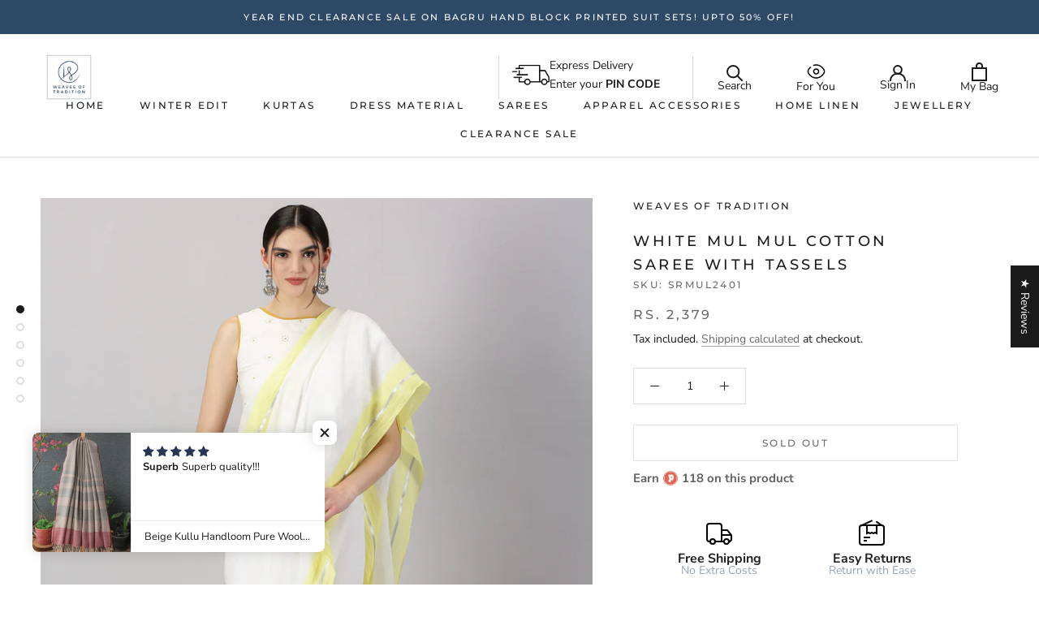

--- FILE ---
content_type: text/html; charset=utf-8
request_url: https://www.weavesoftradition.com/en-us/products/white-mul-mul-cotton-saree-with-tassels
body_size: 80629
content:
<!doctype html>

<html class="no-js" lang="en">
  <!-- Customize BL-->
      <script>
        ;(async () => {
          const baseUrl = 'https://apps-shopify.ipblocker.io/s/api'
          const endPoint = '/shopify/check-app-status'
          const url = `${baseUrl}${endPoint}?shop=${Shopify.shop}`
          const isAppActive = await (await fetch(url)).json();
          if(!isAppActive) return;
          document.addEventListener('DOMContentLoaded', () => {
            if (document.body.id !== 'blockify---body' && 
            isAppActive && !window.__ipblocker) window.reload();
          });
        })();
      </script>
    <!-- End Customize BL-->
  <head>
<!-- Google tag (gtag.js) -->
<script async src="https://www.googletagmanager.com/gtag/js?id=G-VGK0YG0XN7"></script>
<script>
  window.dataLayer = window.dataLayer || [];
  function gtag(){dataLayer.push(arguments);}
  gtag('js', new Date());

  gtag('config', 'G-VGK0YG0XN7');
</script>

    
<!-- Preorder Panda Pixel start-->
<script async src='https://pre.bossapps.co/js/script?shop=weaves-of-tradition.myshopify.com'></script>
<!-- Preorder Panda Pixel ended-->

    <script async id="socital-script" src="https://plugin.socital.com/static/v1/socital.js" data-socital-user-id="619e30208059482bc9aaec22"></script>
    <meta name="p:domain_verify" content="165ed995e562588844ee0d9d496b2990"/>
    <meta name="facebook-domain-verification" content="suza2ds8p108vdm11pr1932bwxev8k" />
    <meta charset="utf-8"> 
    <meta http-equiv="X-UA-Compatible" content="IE=edge,chrome=1">
    <meta name="viewport" content="width=device-width, initial-scale=1.0, height=device-height, minimum-scale=1.0, maximum-scale=1.0">
    <meta name="theme-color" content="">

    <title>
      White Mul Mul Cotton Saree with Tassels &ndash; Weaves of Tradition
    </title><meta name="description" content="Pure mul mul cotton saree with contrast borders and tassels. Length: 5.6 meters. Width: 45 inches.  No blouse piece.  Washing and care: Hand wash with like colours in cold water. Line dry in shade. "><link rel="canonical" href="https://www.weavesoftradition.com/en-us/products/white-mul-mul-cotton-saree-with-tassels"><meta property="og:type" content="product">
  <meta property="og:title" content="White Mul Mul Cotton Saree with Tassels"><meta property="og:image" content="http://www.weavesoftradition.com/cdn/shop/files/1_24394d41-e070-405c-aaa6-8c20762cd3ce.jpg?v=1713799253">
    <meta property="og:image:secure_url" content="https://www.weavesoftradition.com/cdn/shop/files/1_24394d41-e070-405c-aaa6-8c20762cd3ce.jpg?v=1713799253">
    <meta property="og:image:width" content="1080">
    <meta property="og:image:height" content="1440"><meta property="product:price:amount" content="2,379.00">
  <meta property="product:price:currency" content="INR"><meta property="og:description" content="Pure mul mul cotton saree with contrast borders and tassels. Length: 5.6 meters. Width: 45 inches.  No blouse piece.  Washing and care: Hand wash with like colours in cold water. Line dry in shade. "><meta property="og:url" content="https://www.weavesoftradition.com/en-us/products/white-mul-mul-cotton-saree-with-tassels">
<meta property="og:site_name" content="Weaves of Tradition"><meta name="twitter:card" content="summary"><meta name="twitter:title" content="White Mul Mul Cotton Saree with Tassels">
  <meta name="twitter:description" content="
Pure mul mul cotton saree with contrast borders and tassels.
Length: 5.6 meters. Width: 45 inches. 
No blouse piece. 

Washing and care:
Hand wash with like colours in cold water. Line dry in shade. ">
  <meta name="twitter:image" content="https://www.weavesoftradition.com/cdn/shop/files/1_24394d41-e070-405c-aaa6-8c20762cd3ce_600x600_crop_center.jpg?v=1713799253">
    <script>
  const appendScriptAndElement = (targetSelector, placement, elementHtml, page) => {
    // Check if the current pathname matches the provided page
    if (page === 'home' && window.location.pathname !== '/') {

        // console.log(`Current path ${window.location.pathname} does not match ${page}. Exiting.`);
        return;
    }
    if (page === 'pdp' && !window.location.pathname.includes('products')) {
        console.log(`Current path ${window.location.pathname} does not match ${page}. Exiting. ⚠️`);
        return;
    }

    if(page == 'collections'&&window.location.pathname === '/' ){
      return;
    }
    if (page == 'collections'&& window.location.pathname.includes('products') ) {
        console.log(`Current path ${window.location.pathname} does not match ${page}. Exiting. ⚠️`);
        return;
    }

    // Find target element
    const targetElement = document.querySelector(targetSelector);

    if (!targetElement) {
        console.error(`Target element not found ⚠️: ${targetSelector}`);
        return;
    }

    // Create new element from HTML string
    const tempDiv = document.createElement('div');
    tempDiv.innerHTML = elementHtml.trim();
    const newElement = tempDiv.firstChild;

    // Insert new element based on placement
    switch (placement.toLowerCase()) {
        case 'before':
            targetElement.parentNode.insertBefore(newElement, targetElement);
            break;
        case 'after':
            targetElement.parentNode.insertBefore(newElement, targetElement.nextSibling);
            break;
        case 'prepend':
            targetElement.insertBefore(newElement, targetElement.firstChild);
            break;
        case 'append':
            targetElement.appendChild(newElement);
            break;
        default:
            console.error(`Invalid placement: ${placement}`);
            return;
    }
}
 const appendScript=(src,async,defer,module)=>{
    const script = document.createElement('script');
    
    if (async) {
        script.async = true;
    }
    if (defer) {
        script.defer = true;
    }
    if (module) {
        script.type = 'module';
    }
    script.src = src;
    document.head.appendChild(script);
 }

document.addEventListener('DOMContentLoaded', function () {
    appendScriptAndElement(
        'body',
        'append',
        '<div class="render_lively_html_content" brand_id="287ab06058" flow ="w3rt5" pip="1" style="z-index: 1000;" layout="4d3f866860"></div>',
        'pdp'
    );
    appendScript('https://video.lively.li/LIVELY_SF_FEED.js',false,true,true)
});

</script>
<style>
.lively_sf_product_container_wrapper{
bottom: 8px !important;
}
@media (max-width: 768px) {
    div.videoCardActive 
 .lively_sf_product_container_wrapper{
        bottom: 3% !important;
    }
}
.draggable{
left: 32px !important;
right: auto !important;
}

div.container_sf_product .moreInfoContainer .moreInfoIcon{
  fill: rgb(0, 0, 0) !important;
}
</style>
    <style>
  @font-face {
  font-family: Montserrat;
  font-weight: 500;
  font-style: normal;
  font-display: fallback;
  src: url("//www.weavesoftradition.com/cdn/fonts/montserrat/montserrat_n5.07ef3781d9c78c8b93c98419da7ad4fbeebb6635.woff2") format("woff2"),
       url("//www.weavesoftradition.com/cdn/fonts/montserrat/montserrat_n5.adf9b4bd8b0e4f55a0b203cdd84512667e0d5e4d.woff") format("woff");
}

  @font-face {
  font-family: "Nunito Sans";
  font-weight: 400;
  font-style: normal;
  font-display: fallback;
  src: url("//www.weavesoftradition.com/cdn/fonts/nunito_sans/nunitosans_n4.0276fe080df0ca4e6a22d9cb55aed3ed5ba6b1da.woff2") format("woff2"),
       url("//www.weavesoftradition.com/cdn/fonts/nunito_sans/nunitosans_n4.b4964bee2f5e7fd9c3826447e73afe2baad607b7.woff") format("woff");
}


  @font-face {
  font-family: "Nunito Sans";
  font-weight: 700;
  font-style: normal;
  font-display: fallback;
  src: url("//www.weavesoftradition.com/cdn/fonts/nunito_sans/nunitosans_n7.25d963ed46da26098ebeab731e90d8802d989fa5.woff2") format("woff2"),
       url("//www.weavesoftradition.com/cdn/fonts/nunito_sans/nunitosans_n7.d32e3219b3d2ec82285d3027bd673efc61a996c8.woff") format("woff");
}

  @font-face {
  font-family: "Nunito Sans";
  font-weight: 400;
  font-style: italic;
  font-display: fallback;
  src: url("//www.weavesoftradition.com/cdn/fonts/nunito_sans/nunitosans_i4.6e408730afac1484cf297c30b0e67c86d17fc586.woff2") format("woff2"),
       url("//www.weavesoftradition.com/cdn/fonts/nunito_sans/nunitosans_i4.c9b6dcbfa43622b39a5990002775a8381942ae38.woff") format("woff");
}

  @font-face {
  font-family: "Nunito Sans";
  font-weight: 700;
  font-style: italic;
  font-display: fallback;
  src: url("//www.weavesoftradition.com/cdn/fonts/nunito_sans/nunitosans_i7.8c1124729eec046a321e2424b2acf328c2c12139.woff2") format("woff2"),
       url("//www.weavesoftradition.com/cdn/fonts/nunito_sans/nunitosans_i7.af4cda04357273e0996d21184432bcb14651a64d.woff") format("woff");
}


  :root {
    --heading-font-family : Montserrat, sans-serif;
    --heading-font-weight : 500;
    --heading-font-style  : normal;

    --text-font-family : "Nunito Sans", sans-serif;
    --text-font-weight : 400;
    --text-font-style  : normal;

    --base-text-font-size   : 14px;
    --default-text-font-size: 14px;--background          : #ffffff;
    --background-rgb      : 255, 255, 255;
    --light-background    : #ffffff;
    --light-background-rgb: 255, 255, 255;
    --heading-color       : #1c1b1b;
    --text-color          : #1c1b1b;
    --text-color-rgb      : 28, 27, 27;
    --text-color-light    : #6a6a6a;
    --text-color-light-rgb: 106, 106, 106;
    --link-color          : #6a6a6a;
    --link-color-rgb      : 106, 106, 106;
    --border-color        : #dddddd;
    --border-color-rgb    : 221, 221, 221;

    --button-background    : #1c1b1b;
    --button-background-rgb: 28, 27, 27;
    --button-text-color    : #ffffff;

    --header-background       : #ffffff;
    --header-heading-color    : #1c1b1b;
    --header-light-text-color : #6a6a6a;
    --header-border-color     : #dddddd;

    --footer-background    : #ffffff;
    --footer-text-color    : #6a6a6a;
    --footer-heading-color : #1c1b1b;
    --footer-border-color  : #e9e9e9;

    --navigation-background      : #1c1b1b;
    --navigation-background-rgb  : 28, 27, 27;
    --navigation-text-color      : #ffffff;
    --navigation-text-color-light: rgba(255, 255, 255, 0.5);
    --navigation-border-color    : rgba(255, 255, 255, 0.25);

    --newsletter-popup-background     : #1c1b1b;
    --newsletter-popup-text-color     : #ffffff;
    --newsletter-popup-text-color-rgb : 255, 255, 255;

    --secondary-elements-background       : #1c1b1b;
    --secondary-elements-background-rgb   : 28, 27, 27;
    --secondary-elements-text-color       : #ffffff;
    --secondary-elements-text-color-light : rgba(255, 255, 255, 0.5);
    --secondary-elements-border-color     : rgba(255, 255, 255, 0.25);

    --product-sale-price-color    : #f94c43;
    --product-sale-price-color-rgb: 249, 76, 67;

    /* Products */

    --horizontal-spacing-four-products-per-row: 60px;
        --horizontal-spacing-two-products-per-row : 60px;

    --vertical-spacing-four-products-per-row: 60px;
        --vertical-spacing-two-products-per-row : 75px;

    /* Animation */
    --drawer-transition-timing: cubic-bezier(0.645, 0.045, 0.355, 1);
    --header-base-height: 80px; /* We set a default for browsers that do not support CSS variables */

    /* Cursors */
    --cursor-zoom-in-svg    : url(//www.weavesoftradition.com/cdn/shop/t/24/assets/cursor-zoom-in.svg?v=170532930330058140181752647604);
    --cursor-zoom-in-2x-svg : url(//www.weavesoftradition.com/cdn/shop/t/24/assets/cursor-zoom-in-2x.svg?v=56685658183649387561752647604);
  }
</style>

<script>
  // IE11 does not have support for CSS variables, so we have to polyfill them
  if (!(((window || {}).CSS || {}).supports && window.CSS.supports('(--a: 0)'))) {
    const script = document.createElement('script');
    script.type = 'text/javascript';
    script.src = 'https://cdn.jsdelivr.net/npm/css-vars-ponyfill@2';
    script.onload = function() {
      cssVars({});
    };

    document.getElementsByTagName('head')[0].appendChild(script);
  }
</script>
<script>window.performance && window.performance.mark && window.performance.mark('shopify.content_for_header.start');</script><meta name="google-site-verification" content="vS5OvGA6ZbiSTM9RtDRuKzK4p8nXSeVnjRVxwMtoWdc">
<meta name="facebook-domain-verification" content="lamgcq6ot91xiotmt7h4wob3so823n">
<meta name="facebook-domain-verification" content="suza2ds8p108vdm11pr1932bwxev8k">
<meta name="google-site-verification" content="ZQJiwi-x1_AmiaM30SwaF338noCzbjSNet8VVgBMUA0">
<meta id="shopify-digital-wallet" name="shopify-digital-wallet" content="/23208889/digital_wallets/dialog">
<link rel="alternate" hreflang="x-default" href="https://www.weavesoftradition.com/products/white-mul-mul-cotton-saree-with-tassels">
<link rel="alternate" hreflang="en" href="https://www.weavesoftradition.com/products/white-mul-mul-cotton-saree-with-tassels">
<link rel="alternate" hreflang="en-US" href="https://www.weavesoftradition.com/en-us/products/white-mul-mul-cotton-saree-with-tassels">
<link rel="alternate" type="application/json+oembed" href="https://www.weavesoftradition.com/en-us/products/white-mul-mul-cotton-saree-with-tassels.oembed">
<script async="async" src="/checkouts/internal/preloads.js?locale=en-US"></script>
<script id="shopify-features" type="application/json">{"accessToken":"2008a66df0586dfdd4d7d7d5d9c4d271","betas":["rich-media-storefront-analytics"],"domain":"www.weavesoftradition.com","predictiveSearch":true,"shopId":23208889,"locale":"en"}</script>
<script>var Shopify = Shopify || {};
Shopify.shop = "weaves-of-tradition.myshopify.com";
Shopify.locale = "en";
Shopify.currency = {"active":"INR","rate":"1.0"};
Shopify.country = "US";
Shopify.theme = {"name":"Copy of Copy of Live - Prestige \u003c\u003e POP | Magic","id":150167159006,"schema_name":"Prestige","schema_version":"4.13.0","theme_store_id":855,"role":"main"};
Shopify.theme.handle = "null";
Shopify.theme.style = {"id":null,"handle":null};
Shopify.cdnHost = "www.weavesoftradition.com/cdn";
Shopify.routes = Shopify.routes || {};
Shopify.routes.root = "/en-us/";</script>
<script type="module">!function(o){(o.Shopify=o.Shopify||{}).modules=!0}(window);</script>
<script>!function(o){function n(){var o=[];function n(){o.push(Array.prototype.slice.apply(arguments))}return n.q=o,n}var t=o.Shopify=o.Shopify||{};t.loadFeatures=n(),t.autoloadFeatures=n()}(window);</script>
<script id="shop-js-analytics" type="application/json">{"pageType":"product"}</script>
<script defer="defer" async type="module" src="//www.weavesoftradition.com/cdn/shopifycloud/shop-js/modules/v2/client.init-shop-cart-sync_BT-GjEfc.en.esm.js"></script>
<script defer="defer" async type="module" src="//www.weavesoftradition.com/cdn/shopifycloud/shop-js/modules/v2/chunk.common_D58fp_Oc.esm.js"></script>
<script defer="defer" async type="module" src="//www.weavesoftradition.com/cdn/shopifycloud/shop-js/modules/v2/chunk.modal_xMitdFEc.esm.js"></script>
<script type="module">
  await import("//www.weavesoftradition.com/cdn/shopifycloud/shop-js/modules/v2/client.init-shop-cart-sync_BT-GjEfc.en.esm.js");
await import("//www.weavesoftradition.com/cdn/shopifycloud/shop-js/modules/v2/chunk.common_D58fp_Oc.esm.js");
await import("//www.weavesoftradition.com/cdn/shopifycloud/shop-js/modules/v2/chunk.modal_xMitdFEc.esm.js");

  window.Shopify.SignInWithShop?.initShopCartSync?.({"fedCMEnabled":true,"windoidEnabled":true});

</script>
<script>(function() {
  var isLoaded = false;
  function asyncLoad() {
    if (isLoaded) return;
    isLoaded = true;
    var urls = ["https:\/\/s3.ap-south-1.amazonaws.com\/media.intelliticks.com\/company\/NvdHwTTFv9EuKG62b_c\/shopify\/qr-tracking.js?shop=weaves-of-tradition.myshopify.com","https:\/\/s3.ap-south-1.amazonaws.com\/media.intelliticks.com\/company\/NvdHwTTFv9EuKG62b_c\/shopify\/qr-snippet.js?shop=weaves-of-tradition.myshopify.com","\/\/cdn.shopify.com\/s\/files\/1\/0875\/2064\/files\/easysale-countdown-timer-1.0.0.min.js?shop=weaves-of-tradition.myshopify.com"];
    for (var i = 0; i < urls.length; i++) {
      var s = document.createElement('script');
      s.type = 'text/javascript';
      s.async = true;
      s.src = urls[i];
      var x = document.getElementsByTagName('script')[0];
      x.parentNode.insertBefore(s, x);
    }
  };
  if(window.attachEvent) {
    window.attachEvent('onload', asyncLoad);
  } else {
    window.addEventListener('load', asyncLoad, false);
  }
})();</script>
<script id="__st">var __st={"a":23208889,"offset":19800,"reqid":"d5501d60-5464-442e-8264-7a9969fd2acf-1769360291","pageurl":"www.weavesoftradition.com\/en-us\/products\/white-mul-mul-cotton-saree-with-tassels","u":"074137530bb2","p":"product","rtyp":"product","rid":8435885113566};</script>
<script>window.ShopifyPaypalV4VisibilityTracking = true;</script>
<script id="captcha-bootstrap">!function(){'use strict';const t='contact',e='account',n='new_comment',o=[[t,t],['blogs',n],['comments',n],[t,'customer']],c=[[e,'customer_login'],[e,'guest_login'],[e,'recover_customer_password'],[e,'create_customer']],r=t=>t.map((([t,e])=>`form[action*='/${t}']:not([data-nocaptcha='true']) input[name='form_type'][value='${e}']`)).join(','),a=t=>()=>t?[...document.querySelectorAll(t)].map((t=>t.form)):[];function s(){const t=[...o],e=r(t);return a(e)}const i='password',u='form_key',d=['recaptcha-v3-token','g-recaptcha-response','h-captcha-response',i],f=()=>{try{return window.sessionStorage}catch{return}},m='__shopify_v',_=t=>t.elements[u];function p(t,e,n=!1){try{const o=window.sessionStorage,c=JSON.parse(o.getItem(e)),{data:r}=function(t){const{data:e,action:n}=t;return t[m]||n?{data:e,action:n}:{data:t,action:n}}(c);for(const[e,n]of Object.entries(r))t.elements[e]&&(t.elements[e].value=n);n&&o.removeItem(e)}catch(o){console.error('form repopulation failed',{error:o})}}const l='form_type',E='cptcha';function T(t){t.dataset[E]=!0}const w=window,h=w.document,L='Shopify',v='ce_forms',y='captcha';let A=!1;((t,e)=>{const n=(g='f06e6c50-85a8-45c8-87d0-21a2b65856fe',I='https://cdn.shopify.com/shopifycloud/storefront-forms-hcaptcha/ce_storefront_forms_captcha_hcaptcha.v1.5.2.iife.js',D={infoText:'Protected by hCaptcha',privacyText:'Privacy',termsText:'Terms'},(t,e,n)=>{const o=w[L][v],c=o.bindForm;if(c)return c(t,g,e,D).then(n);var r;o.q.push([[t,g,e,D],n]),r=I,A||(h.body.append(Object.assign(h.createElement('script'),{id:'captcha-provider',async:!0,src:r})),A=!0)});var g,I,D;w[L]=w[L]||{},w[L][v]=w[L][v]||{},w[L][v].q=[],w[L][y]=w[L][y]||{},w[L][y].protect=function(t,e){n(t,void 0,e),T(t)},Object.freeze(w[L][y]),function(t,e,n,w,h,L){const[v,y,A,g]=function(t,e,n){const i=e?o:[],u=t?c:[],d=[...i,...u],f=r(d),m=r(i),_=r(d.filter((([t,e])=>n.includes(e))));return[a(f),a(m),a(_),s()]}(w,h,L),I=t=>{const e=t.target;return e instanceof HTMLFormElement?e:e&&e.form},D=t=>v().includes(t);t.addEventListener('submit',(t=>{const e=I(t);if(!e)return;const n=D(e)&&!e.dataset.hcaptchaBound&&!e.dataset.recaptchaBound,o=_(e),c=g().includes(e)&&(!o||!o.value);(n||c)&&t.preventDefault(),c&&!n&&(function(t){try{if(!f())return;!function(t){const e=f();if(!e)return;const n=_(t);if(!n)return;const o=n.value;o&&e.removeItem(o)}(t);const e=Array.from(Array(32),(()=>Math.random().toString(36)[2])).join('');!function(t,e){_(t)||t.append(Object.assign(document.createElement('input'),{type:'hidden',name:u})),t.elements[u].value=e}(t,e),function(t,e){const n=f();if(!n)return;const o=[...t.querySelectorAll(`input[type='${i}']`)].map((({name:t})=>t)),c=[...d,...o],r={};for(const[a,s]of new FormData(t).entries())c.includes(a)||(r[a]=s);n.setItem(e,JSON.stringify({[m]:1,action:t.action,data:r}))}(t,e)}catch(e){console.error('failed to persist form',e)}}(e),e.submit())}));const S=(t,e)=>{t&&!t.dataset[E]&&(n(t,e.some((e=>e===t))),T(t))};for(const o of['focusin','change'])t.addEventListener(o,(t=>{const e=I(t);D(e)&&S(e,y())}));const B=e.get('form_key'),M=e.get(l),P=B&&M;t.addEventListener('DOMContentLoaded',(()=>{const t=y();if(P)for(const e of t)e.elements[l].value===M&&p(e,B);[...new Set([...A(),...v().filter((t=>'true'===t.dataset.shopifyCaptcha))])].forEach((e=>S(e,t)))}))}(h,new URLSearchParams(w.location.search),n,t,e,['guest_login'])})(!0,!0)}();</script>
<script integrity="sha256-4kQ18oKyAcykRKYeNunJcIwy7WH5gtpwJnB7kiuLZ1E=" data-source-attribution="shopify.loadfeatures" defer="defer" src="//www.weavesoftradition.com/cdn/shopifycloud/storefront/assets/storefront/load_feature-a0a9edcb.js" crossorigin="anonymous"></script>
<script data-source-attribution="shopify.dynamic_checkout.dynamic.init">var Shopify=Shopify||{};Shopify.PaymentButton=Shopify.PaymentButton||{isStorefrontPortableWallets:!0,init:function(){window.Shopify.PaymentButton.init=function(){};var t=document.createElement("script");t.src="https://www.weavesoftradition.com/cdn/shopifycloud/portable-wallets/latest/portable-wallets.en.js",t.type="module",document.head.appendChild(t)}};
</script>
<script data-source-attribution="shopify.dynamic_checkout.buyer_consent">
  function portableWalletsHideBuyerConsent(e){var t=document.getElementById("shopify-buyer-consent"),n=document.getElementById("shopify-subscription-policy-button");t&&n&&(t.classList.add("hidden"),t.setAttribute("aria-hidden","true"),n.removeEventListener("click",e))}function portableWalletsShowBuyerConsent(e){var t=document.getElementById("shopify-buyer-consent"),n=document.getElementById("shopify-subscription-policy-button");t&&n&&(t.classList.remove("hidden"),t.removeAttribute("aria-hidden"),n.addEventListener("click",e))}window.Shopify?.PaymentButton&&(window.Shopify.PaymentButton.hideBuyerConsent=portableWalletsHideBuyerConsent,window.Shopify.PaymentButton.showBuyerConsent=portableWalletsShowBuyerConsent);
</script>
<script>
  function portableWalletsCleanup(e){e&&e.src&&console.error("Failed to load portable wallets script "+e.src);var t=document.querySelectorAll("shopify-accelerated-checkout .shopify-payment-button__skeleton, shopify-accelerated-checkout-cart .wallet-cart-button__skeleton"),e=document.getElementById("shopify-buyer-consent");for(let e=0;e<t.length;e++)t[e].remove();e&&e.remove()}function portableWalletsNotLoadedAsModule(e){e instanceof ErrorEvent&&"string"==typeof e.message&&e.message.includes("import.meta")&&"string"==typeof e.filename&&e.filename.includes("portable-wallets")&&(window.removeEventListener("error",portableWalletsNotLoadedAsModule),window.Shopify.PaymentButton.failedToLoad=e,"loading"===document.readyState?document.addEventListener("DOMContentLoaded",window.Shopify.PaymentButton.init):window.Shopify.PaymentButton.init())}window.addEventListener("error",portableWalletsNotLoadedAsModule);
</script>

<script type="module" src="https://www.weavesoftradition.com/cdn/shopifycloud/portable-wallets/latest/portable-wallets.en.js" onError="portableWalletsCleanup(this)" crossorigin="anonymous"></script>
<script nomodule>
  document.addEventListener("DOMContentLoaded", portableWalletsCleanup);
</script>

<link id="shopify-accelerated-checkout-styles" rel="stylesheet" media="screen" href="https://www.weavesoftradition.com/cdn/shopifycloud/portable-wallets/latest/accelerated-checkout-backwards-compat.css" crossorigin="anonymous">
<style id="shopify-accelerated-checkout-cart">
        #shopify-buyer-consent {
  margin-top: 1em;
  display: inline-block;
  width: 100%;
}

#shopify-buyer-consent.hidden {
  display: none;
}

#shopify-subscription-policy-button {
  background: none;
  border: none;
  padding: 0;
  text-decoration: underline;
  font-size: inherit;
  cursor: pointer;
}

#shopify-subscription-policy-button::before {
  box-shadow: none;
}

      </style>

<script>window.performance && window.performance.mark && window.performance.mark('shopify.content_for_header.end');</script><link rel="stylesheet" href="//www.weavesoftradition.com/cdn/shop/t/24/assets/theme.css?v=58964844663785794401752647604">
<style>
      iframe#kiwi-big-iframe-wrapper {
          bottom: 50px !important;
          z-index: 3 !important;
      }
       @media(max-width: 786px){
          iframe#kiwi-big-iframe-wrapper {
                bottom: 50px !important;
                right: 0px !important;
                z-index: 3 !important;
            }
       }
      
         iframe#kiwi-big-iframe-wrapper {
            bottom: 0 !important;
            z-index: 3 !important;
        }
        @media(max-width: 786px){
          iframe#kiwi-big-iframe-wrapper {
                bottom: 0 !important;
                right: 0px !important;
                z-index: 3 !important;
            }
        }
      
      
</style>
    <script>// This allows to expose several variables to the global scope, to be used in scripts
      window.theme = {
        pageType: "product",
        moneyFormat: "\u003cspan class=money\u003eRs. {{amount}}\u003c\/span\u003e",
        moneyWithCurrencyFormat: "\u003cspan class=money\u003eRs. {{amount}}\u003c\/span\u003e",
        productImageSize: "tall",
        searchMode: "product,article",
        showPageTransition: false,
        showElementStaggering: true,
        showImageZooming: true
      };

      window.routes = {
        rootUrl: "\/en-us",
        rootUrlWithoutSlash: "\/en-us",
        cartUrl: "\/en-us\/cart",
        cartAddUrl: "\/en-us\/cart\/add",
        cartChangeUrl: "\/en-us\/cart\/change",
        searchUrl: "\/en-us\/search",
        productRecommendationsUrl: "\/en-us\/recommendations\/products"
      };

      window.languages = {
        cartAddNote: "Add Order Note",
        cartEditNote: "Edit Order Note",
        productImageLoadingError: "This image could not be loaded. Please try to reload the page.",
        productFormAddToCart: "Add to cart",
        productFormUnavailable: "Unavailable",
        productFormSoldOut: "Sold Out",
        shippingEstimatorOneResult: "1 option available:",
        shippingEstimatorMoreResults: "{{count}} options available:",
        shippingEstimatorNoResults: "No shipping could be found"
      };

      window.lazySizesConfig = {
        loadHidden: false,
        hFac: 0.5,
        expFactor: 2,
        ricTimeout: 150,
        lazyClass: 'Image--lazyLoad',
        loadingClass: 'Image--lazyLoading',
        loadedClass: 'Image--lazyLoaded'
      };

      document.documentElement.className = document.documentElement.className.replace('no-js', 'js');
      document.documentElement.style.setProperty('--window-height', window.innerHeight + 'px');

      // We do a quick detection of some features (we could use Modernizr but for so little...)
      (function() {
        document.documentElement.className += ((window.CSS && window.CSS.supports('(position: sticky) or (position: -webkit-sticky)')) ? ' supports-sticky' : ' no-supports-sticky');
        document.documentElement.className += (window.matchMedia('(-moz-touch-enabled: 1), (hover: none)')).matches ? ' no-supports-hover' : ' supports-hover';
      }());
    </script>

    <script src="//www.weavesoftradition.com/cdn/shop/t/24/assets/lazysizes.min.js?v=174358363404432586981752647604" async></script><script src="https://ajax.googleapis.com/ajax/libs/jquery/3.6.4/jquery.min.js" defer></script>

    <script src="https://polyfill-fastly.net/v3/polyfill.min.js?unknown=polyfill&features=fetch,Element.prototype.closest,Element.prototype.remove,Element.prototype.classList,Array.prototype.includes,Array.prototype.fill,Object.assign,CustomEvent,IntersectionObserver,IntersectionObserverEntry,URL" defer></script>
    <script src="//www.weavesoftradition.com/cdn/shop/t/24/assets/libs.min.js?v=26178543184394469741752647604" defer></script>
    <script src="//www.weavesoftradition.com/cdn/shop/t/24/assets/theme.min.js?v=163795261301997737461752647604" defer></script>
    <script src="//www.weavesoftradition.com/cdn/shop/t/24/assets/custom.js?v=183944157590872491501752647604" defer></script>
    <script>
      (function () {
        window.onpageshow = function() {
          if (window.theme.showPageTransition) {
            var pageTransition = document.querySelector('.PageTransition');

            if (pageTransition) {
              pageTransition.style.visibility = 'visible';
              pageTransition.style.opacity = '0';
            }
          }

          // When the page is loaded from the cache, we have to reload the cart content
          document.documentElement.dispatchEvent(new CustomEvent('cart:refresh', {
            bubbles: true
          }));
        };
      })();
    </script>

    
  <script type="application/ld+json">
  {
    "@context": "http://schema.org",
    "@type": "Product",
    "offers": [{
          "@type": "Offer",
          "name": "Default Title",
          "availability":"https://schema.org/OutOfStock",
          "price": 2379.0,
          "priceCurrency": "INR",
          "priceValidUntil": "2026-02-04","sku": "SRMUL2401","url": "/en-us/products/white-mul-mul-cotton-saree-with-tassels?variant=45247368823006"
        }
],
    "brand": {
      "name": "Weaves of Tradition"
    },
    "name": "White Mul Mul Cotton Saree with Tassels",
    "description": "\nPure mul mul cotton saree with contrast borders and tassels.\nLength: 5.6 meters. Width: 45 inches. \nNo blouse piece. \n\nWashing and care:\nHand wash with like colours in cold water. Line dry in shade. ",
    "category": "",
    "url": "/en-us/products/white-mul-mul-cotton-saree-with-tassels",
    "sku": "SRMUL2401",
    "image": {
      "@type": "ImageObject",
      "url": "https://www.weavesoftradition.com/cdn/shop/files/1_24394d41-e070-405c-aaa6-8c20762cd3ce_1024x.jpg?v=1713799253",
      "image": "https://www.weavesoftradition.com/cdn/shop/files/1_24394d41-e070-405c-aaa6-8c20762cd3ce_1024x.jpg?v=1713799253",
      "name": "White Mul Mul Cotton Saree with Tassels",
      "width": "1024",
      "height": "1024"
    }
  }
  </script>



  <script type="application/ld+json">
  {
    "@context": "http://schema.org",
    "@type": "BreadcrumbList",
  "itemListElement": [{
      "@type": "ListItem",
      "position": 1,
      "name": "Translation missing: en.general.breadcrumb.home",
      "item": "https://www.weavesoftradition.com"
    },{
          "@type": "ListItem",
          "position": 2,
          "name": "White Mul Mul Cotton Saree with Tassels",
          "item": "https://www.weavesoftradition.com/en-us/products/white-mul-mul-cotton-saree-with-tassels"
        }]
  }
  </script>

  
<script>
window.mlvedaShopCurrency = "INR";
window.shopCurrency = "INR";
window.supported_currencies = "INR USD GBP EUR CAD AUD JPY NZD";
</script><!-- "snippets/mlveda-currencies-switcher.liquid" was not rendered, the associated app was uninstalled --><!-- "snippets/mlveda-currencies.liquid" was not rendered, the associated app was uninstalled --><!-- "snippets/mlveda-flag.liquid" was not rendered, the associated app was uninstalled --><!-- "snippets/mlveda-currencies-style.liquid" was not rendered, the associated app was uninstalled --><!-- "snippets/alireviews_core.liquid" was not rendered, the associated app was uninstalled --> 
  <!--Gem_Page_Header_Script-->
<!-- "snippets/gem-app-header-scripts.liquid" was not rendered, the associated app was uninstalled -->
<!--End_Gem_Page_Header_Script-->
<!-- Swiper CDN Start here -->
    <link rel="stylesheet" href="https://cdn.jsdelivr.net/npm/swiper@11/swiper-bundle.min.css">
    <script src="https://cdn.jsdelivr.net/npm/swiper@11/swiper-bundle.min.js"></script>
    <!-- Swiper CDN End here -->
<!-- BEGIN app block: shopify://apps/judge-me-reviews/blocks/judgeme_core/61ccd3b1-a9f2-4160-9fe9-4fec8413e5d8 --><!-- Start of Judge.me Core -->






<link rel="dns-prefetch" href="https://cdnwidget.judge.me">
<link rel="dns-prefetch" href="https://cdn.judge.me">
<link rel="dns-prefetch" href="https://cdn1.judge.me">
<link rel="dns-prefetch" href="https://api.judge.me">

<script data-cfasync='false' class='jdgm-settings-script'>window.jdgmSettings={"pagination":5,"disable_web_reviews":false,"badge_no_review_text":"No reviews","badge_n_reviews_text":"{{ n }} review/reviews","hide_badge_preview_if_no_reviews":true,"badge_hide_text":false,"enforce_center_preview_badge":false,"widget_title":"Customer Reviews","widget_open_form_text":"Write a review","widget_close_form_text":"Cancel review","widget_refresh_page_text":"Refresh page","widget_summary_text":"Based on {{ number_of_reviews }} review/reviews","widget_no_review_text":"Be the first to write a review","widget_name_field_text":"Display name","widget_verified_name_field_text":"Verified Name (public)","widget_name_placeholder_text":"Display name","widget_required_field_error_text":"This field is required.","widget_email_field_text":"Email address","widget_verified_email_field_text":"Verified Email (private, can not be edited)","widget_email_placeholder_text":"Your email address","widget_email_field_error_text":"Please enter a valid email address.","widget_rating_field_text":"Rating","widget_review_title_field_text":"Review Title","widget_review_title_placeholder_text":"Give your review a title","widget_review_body_field_text":"Review content","widget_review_body_placeholder_text":"Start writing here...","widget_pictures_field_text":"Picture/Video (optional)","widget_submit_review_text":"Submit Review","widget_submit_verified_review_text":"Submit Verified Review","widget_submit_success_msg_with_auto_publish":"Thank you! Please refresh the page in a few moments to see your review. You can remove or edit your review by logging into \u003ca href='https://judge.me/login' target='_blank' rel='nofollow noopener'\u003eJudge.me\u003c/a\u003e","widget_submit_success_msg_no_auto_publish":"Thank you! Your review will be published as soon as it is approved by the shop admin. You can remove or edit your review by logging into \u003ca href='https://judge.me/login' target='_blank' rel='nofollow noopener'\u003eJudge.me\u003c/a\u003e","widget_show_default_reviews_out_of_total_text":"Showing {{ n_reviews_shown }} out of {{ n_reviews }} reviews.","widget_show_all_link_text":"Show all","widget_show_less_link_text":"Show less","widget_author_said_text":"{{ reviewer_name }} said:","widget_days_text":"{{ n }} days ago","widget_weeks_text":"{{ n }} week/weeks ago","widget_months_text":"{{ n }} month/months ago","widget_years_text":"{{ n }} year/years ago","widget_yesterday_text":"Yesterday","widget_today_text":"Today","widget_replied_text":"\u003e\u003e {{ shop_name }} replied:","widget_read_more_text":"Read more","widget_reviewer_name_as_initial":"","widget_rating_filter_color":"#fbcd0a","widget_rating_filter_see_all_text":"See all reviews","widget_sorting_most_recent_text":"Most Recent","widget_sorting_highest_rating_text":"Highest Rating","widget_sorting_lowest_rating_text":"Lowest Rating","widget_sorting_with_pictures_text":"Only Pictures","widget_sorting_most_helpful_text":"Most Helpful","widget_open_question_form_text":"Ask a question","widget_reviews_subtab_text":"Reviews","widget_questions_subtab_text":"Questions","widget_question_label_text":"Question","widget_answer_label_text":"Answer","widget_question_placeholder_text":"Write your question here","widget_submit_question_text":"Submit Question","widget_question_submit_success_text":"Thank you for your question! We will notify you once it gets answered.","verified_badge_text":"Verified","verified_badge_bg_color":"","verified_badge_text_color":"","verified_badge_placement":"left-of-reviewer-name","widget_review_max_height":"","widget_hide_border":false,"widget_social_share":false,"widget_thumb":false,"widget_review_location_show":false,"widget_location_format":"","all_reviews_include_out_of_store_products":true,"all_reviews_out_of_store_text":"(out of store)","all_reviews_pagination":100,"all_reviews_product_name_prefix_text":"about","enable_review_pictures":true,"enable_question_anwser":false,"widget_theme":"default","review_date_format":"mm/dd/yyyy","default_sort_method":"most-recent","widget_product_reviews_subtab_text":"Product Reviews","widget_shop_reviews_subtab_text":"Shop Reviews","widget_other_products_reviews_text":"Reviews for other products","widget_store_reviews_subtab_text":"Store reviews","widget_no_store_reviews_text":"This store hasn't received any reviews yet","widget_web_restriction_product_reviews_text":"This product hasn't received any reviews yet","widget_no_items_text":"No items found","widget_show_more_text":"Show more","widget_write_a_store_review_text":"Write a Store Review","widget_other_languages_heading":"Reviews in Other Languages","widget_translate_review_text":"Translate review to {{ language }}","widget_translating_review_text":"Translating...","widget_show_original_translation_text":"Show original ({{ language }})","widget_translate_review_failed_text":"Review couldn't be translated.","widget_translate_review_retry_text":"Retry","widget_translate_review_try_again_later_text":"Try again later","show_product_url_for_grouped_product":false,"widget_sorting_pictures_first_text":"Pictures First","show_pictures_on_all_rev_page_mobile":false,"show_pictures_on_all_rev_page_desktop":false,"floating_tab_hide_mobile_install_preference":false,"floating_tab_button_name":"★ Reviews","floating_tab_title":"Let customers speak for us","floating_tab_button_color":"","floating_tab_button_background_color":"","floating_tab_url":"","floating_tab_url_enabled":false,"floating_tab_tab_style":"text","all_reviews_text_badge_text":"Customers rate us {{ shop.metafields.judgeme.all_reviews_rating | round: 1 }}/5 based on {{ shop.metafields.judgeme.all_reviews_count }} reviews.","all_reviews_text_badge_text_branded_style":"{{ shop.metafields.judgeme.all_reviews_rating | round: 1 }} out of 5 stars based on {{ shop.metafields.judgeme.all_reviews_count }} reviews","is_all_reviews_text_badge_a_link":false,"show_stars_for_all_reviews_text_badge":false,"all_reviews_text_badge_url":"","all_reviews_text_style":"branded","all_reviews_text_color_style":"judgeme_brand_color","all_reviews_text_color":"#108474","all_reviews_text_show_jm_brand":true,"featured_carousel_show_header":true,"featured_carousel_title":"Let customers speak for us","testimonials_carousel_title":"Customers are saying","videos_carousel_title":"Real customer stories","cards_carousel_title":"Customers are saying","featured_carousel_count_text":"from {{ n }} reviews","featured_carousel_add_link_to_all_reviews_page":false,"featured_carousel_url":"","featured_carousel_show_images":true,"featured_carousel_autoslide_interval":5,"featured_carousel_arrows_on_the_sides":false,"featured_carousel_height":250,"featured_carousel_width":80,"featured_carousel_image_size":0,"featured_carousel_image_height":250,"featured_carousel_arrow_color":"#eeeeee","verified_count_badge_style":"branded","verified_count_badge_orientation":"horizontal","verified_count_badge_color_style":"judgeme_brand_color","verified_count_badge_color":"#108474","is_verified_count_badge_a_link":false,"verified_count_badge_url":"","verified_count_badge_show_jm_brand":true,"widget_rating_preset_default":5,"widget_first_sub_tab":"product-reviews","widget_show_histogram":true,"widget_histogram_use_custom_color":false,"widget_pagination_use_custom_color":false,"widget_star_use_custom_color":false,"widget_verified_badge_use_custom_color":false,"widget_write_review_use_custom_color":false,"picture_reminder_submit_button":"Upload Pictures","enable_review_videos":false,"mute_video_by_default":false,"widget_sorting_videos_first_text":"Videos First","widget_review_pending_text":"Pending","featured_carousel_items_for_large_screen":3,"social_share_options_order":"Facebook,Twitter","remove_microdata_snippet":false,"disable_json_ld":false,"enable_json_ld_products":false,"preview_badge_show_question_text":false,"preview_badge_no_question_text":"No questions","preview_badge_n_question_text":"{{ number_of_questions }} question/questions","qa_badge_show_icon":false,"qa_badge_position":"same-row","remove_judgeme_branding":false,"widget_add_search_bar":false,"widget_search_bar_placeholder":"Search","widget_sorting_verified_only_text":"Verified only","featured_carousel_theme":"default","featured_carousel_show_rating":true,"featured_carousel_show_title":true,"featured_carousel_show_body":true,"featured_carousel_show_date":false,"featured_carousel_show_reviewer":true,"featured_carousel_show_product":false,"featured_carousel_header_background_color":"#108474","featured_carousel_header_text_color":"#ffffff","featured_carousel_name_product_separator":"reviewed","featured_carousel_full_star_background":"#108474","featured_carousel_empty_star_background":"#dadada","featured_carousel_vertical_theme_background":"#f9fafb","featured_carousel_verified_badge_enable":true,"featured_carousel_verified_badge_color":"#108474","featured_carousel_border_style":"round","featured_carousel_review_line_length_limit":3,"featured_carousel_more_reviews_button_text":"Read more reviews","featured_carousel_view_product_button_text":"View product","all_reviews_page_load_reviews_on":"scroll","all_reviews_page_load_more_text":"Load More Reviews","disable_fb_tab_reviews":false,"enable_ajax_cdn_cache":false,"widget_advanced_speed_features":5,"widget_public_name_text":"displayed publicly like","default_reviewer_name":"John Smith","default_reviewer_name_has_non_latin":true,"widget_reviewer_anonymous":"Anonymous","medals_widget_title":"Judge.me Review Medals","medals_widget_background_color":"#f9fafb","medals_widget_position":"footer_all_pages","medals_widget_border_color":"#f9fafb","medals_widget_verified_text_position":"left","medals_widget_use_monochromatic_version":false,"medals_widget_elements_color":"#108474","show_reviewer_avatar":true,"widget_invalid_yt_video_url_error_text":"Not a YouTube video URL","widget_max_length_field_error_text":"Please enter no more than {0} characters.","widget_show_country_flag":false,"widget_show_collected_via_shop_app":true,"widget_verified_by_shop_badge_style":"light","widget_verified_by_shop_text":"Verified by Shop","widget_show_photo_gallery":false,"widget_load_with_code_splitting":true,"widget_ugc_install_preference":false,"widget_ugc_title":"Made by us, Shared by you","widget_ugc_subtitle":"Tag us to see your picture featured in our page","widget_ugc_arrows_color":"#ffffff","widget_ugc_primary_button_text":"Buy Now","widget_ugc_primary_button_background_color":"#108474","widget_ugc_primary_button_text_color":"#ffffff","widget_ugc_primary_button_border_width":"0","widget_ugc_primary_button_border_style":"none","widget_ugc_primary_button_border_color":"#108474","widget_ugc_primary_button_border_radius":"25","widget_ugc_secondary_button_text":"Load More","widget_ugc_secondary_button_background_color":"#ffffff","widget_ugc_secondary_button_text_color":"#108474","widget_ugc_secondary_button_border_width":"2","widget_ugc_secondary_button_border_style":"solid","widget_ugc_secondary_button_border_color":"#108474","widget_ugc_secondary_button_border_radius":"25","widget_ugc_reviews_button_text":"View Reviews","widget_ugc_reviews_button_background_color":"#ffffff","widget_ugc_reviews_button_text_color":"#108474","widget_ugc_reviews_button_border_width":"2","widget_ugc_reviews_button_border_style":"solid","widget_ugc_reviews_button_border_color":"#108474","widget_ugc_reviews_button_border_radius":"25","widget_ugc_reviews_button_link_to":"judgeme-reviews-page","widget_ugc_show_post_date":true,"widget_ugc_max_width":"800","widget_rating_metafield_value_type":true,"widget_primary_color":"#263753","widget_enable_secondary_color":false,"widget_secondary_color":"#edf5f5","widget_summary_average_rating_text":"{{ average_rating }} out of 5","widget_media_grid_title":"Customer photos \u0026 videos","widget_media_grid_see_more_text":"See more","widget_round_style":false,"widget_show_product_medals":true,"widget_verified_by_judgeme_text":"Verified by Judge.me","widget_show_store_medals":true,"widget_verified_by_judgeme_text_in_store_medals":"Verified by Judge.me","widget_media_field_exceed_quantity_message":"Sorry, we can only accept {{ max_media }} for one review.","widget_media_field_exceed_limit_message":"{{ file_name }} is too large, please select a {{ media_type }} less than {{ size_limit }}MB.","widget_review_submitted_text":"Review Submitted!","widget_question_submitted_text":"Question Submitted!","widget_close_form_text_question":"Cancel","widget_write_your_answer_here_text":"Write your answer here","widget_enabled_branded_link":true,"widget_show_collected_by_judgeme":true,"widget_reviewer_name_color":"","widget_write_review_text_color":"","widget_write_review_bg_color":"","widget_collected_by_judgeme_text":"collected by Judge.me","widget_pagination_type":"standard","widget_load_more_text":"Load More","widget_load_more_color":"#108474","widget_full_review_text":"Full Review","widget_read_more_reviews_text":"Read More Reviews","widget_read_questions_text":"Read Questions","widget_questions_and_answers_text":"Questions \u0026 Answers","widget_verified_by_text":"Verified by","widget_verified_text":"Verified","widget_number_of_reviews_text":"{{ number_of_reviews }} reviews","widget_back_button_text":"Back","widget_next_button_text":"Next","widget_custom_forms_filter_button":"Filters","custom_forms_style":"horizontal","widget_show_review_information":false,"how_reviews_are_collected":"How reviews are collected?","widget_show_review_keywords":false,"widget_gdpr_statement":"How we use your data: We'll only contact you about the review you left, and only if necessary. By submitting your review, you agree to Judge.me's \u003ca href='https://judge.me/terms' target='_blank' rel='nofollow noopener'\u003eterms\u003c/a\u003e, \u003ca href='https://judge.me/privacy' target='_blank' rel='nofollow noopener'\u003eprivacy\u003c/a\u003e and \u003ca href='https://judge.me/content-policy' target='_blank' rel='nofollow noopener'\u003econtent\u003c/a\u003e policies.","widget_multilingual_sorting_enabled":false,"widget_translate_review_content_enabled":false,"widget_translate_review_content_method":"manual","popup_widget_review_selection":"automatically_with_pictures","popup_widget_round_border_style":true,"popup_widget_show_title":true,"popup_widget_show_body":true,"popup_widget_show_reviewer":false,"popup_widget_show_product":true,"popup_widget_show_pictures":true,"popup_widget_use_review_picture":true,"popup_widget_show_on_home_page":true,"popup_widget_show_on_product_page":true,"popup_widget_show_on_collection_page":true,"popup_widget_show_on_cart_page":true,"popup_widget_position":"bottom_left","popup_widget_first_review_delay":5,"popup_widget_duration":5,"popup_widget_interval":5,"popup_widget_review_count":5,"popup_widget_hide_on_mobile":true,"review_snippet_widget_round_border_style":true,"review_snippet_widget_card_color":"#FFFFFF","review_snippet_widget_slider_arrows_background_color":"#FFFFFF","review_snippet_widget_slider_arrows_color":"#000000","review_snippet_widget_star_color":"#108474","show_product_variant":false,"all_reviews_product_variant_label_text":"Variant: ","widget_show_verified_branding":true,"widget_ai_summary_title":"Customers say","widget_ai_summary_disclaimer":"AI-powered review summary based on recent customer reviews","widget_show_ai_summary":false,"widget_show_ai_summary_bg":false,"widget_show_review_title_input":true,"redirect_reviewers_invited_via_email":"external_form","request_store_review_after_product_review":false,"request_review_other_products_in_order":false,"review_form_color_scheme":"default","review_form_corner_style":"square","review_form_star_color":{},"review_form_text_color":"#333333","review_form_background_color":"#ffffff","review_form_field_background_color":"#fafafa","review_form_button_color":{},"review_form_button_text_color":"#ffffff","review_form_modal_overlay_color":"#000000","review_content_screen_title_text":"How would you rate this product?","review_content_introduction_text":"We would love it if you would share a bit about your experience.","store_review_form_title_text":"How would you rate this store?","store_review_form_introduction_text":"We would love it if you would share a bit about your experience.","show_review_guidance_text":true,"one_star_review_guidance_text":"Poor","five_star_review_guidance_text":"Great","customer_information_screen_title_text":"About you","customer_information_introduction_text":"Please tell us more about you.","custom_questions_screen_title_text":"Your experience in more detail","custom_questions_introduction_text":"Here are a few questions to help us understand more about your experience.","review_submitted_screen_title_text":"Thanks for your review!","review_submitted_screen_thank_you_text":"We are processing it and it will appear on the store soon.","review_submitted_screen_email_verification_text":"Please confirm your email by clicking the link we just sent you. This helps us keep reviews authentic.","review_submitted_request_store_review_text":"Would you like to share your experience of shopping with us?","review_submitted_review_other_products_text":"Would you like to review these products?","store_review_screen_title_text":"Would you like to share your experience of shopping with us?","store_review_introduction_text":"We value your feedback and use it to improve. Please share any thoughts or suggestions you have.","reviewer_media_screen_title_picture_text":"Share a picture","reviewer_media_introduction_picture_text":"Upload a photo to support your review.","reviewer_media_screen_title_video_text":"Share a video","reviewer_media_introduction_video_text":"Upload a video to support your review.","reviewer_media_screen_title_picture_or_video_text":"Share a picture or video","reviewer_media_introduction_picture_or_video_text":"Upload a photo or video to support your review.","reviewer_media_youtube_url_text":"Paste your Youtube URL here","advanced_settings_next_step_button_text":"Next","advanced_settings_close_review_button_text":"Close","modal_write_review_flow":false,"write_review_flow_required_text":"Required","write_review_flow_privacy_message_text":"We respect your privacy.","write_review_flow_anonymous_text":"Post review as anonymous","write_review_flow_visibility_text":"This won't be visible to other customers.","write_review_flow_multiple_selection_help_text":"Select as many as you like","write_review_flow_single_selection_help_text":"Select one option","write_review_flow_required_field_error_text":"This field is required","write_review_flow_invalid_email_error_text":"Please enter a valid email address","write_review_flow_max_length_error_text":"Max. {{ max_length }} characters.","write_review_flow_media_upload_text":"\u003cb\u003eClick to upload\u003c/b\u003e or drag and drop","write_review_flow_gdpr_statement":"We'll only contact you about your review if necessary. By submitting your review, you agree to our \u003ca href='https://judge.me/terms' target='_blank' rel='nofollow noopener'\u003eterms and conditions\u003c/a\u003e and \u003ca href='https://judge.me/privacy' target='_blank' rel='nofollow noopener'\u003eprivacy policy\u003c/a\u003e.","rating_only_reviews_enabled":false,"show_negative_reviews_help_screen":false,"new_review_flow_help_screen_rating_threshold":3,"negative_review_resolution_screen_title_text":"Tell us more","negative_review_resolution_text":"Your experience matters to us. If there were issues with your purchase, we're here to help. Feel free to reach out to us, we'd love the opportunity to make things right.","negative_review_resolution_button_text":"Contact us","negative_review_resolution_proceed_with_review_text":"Leave a review","negative_review_resolution_subject":"Issue with purchase from {{ shop_name }}.{{ order_name }}","preview_badge_collection_page_install_status":false,"widget_review_custom_css":"","preview_badge_custom_css":"","preview_badge_stars_count":"5-stars","featured_carousel_custom_css":"","floating_tab_custom_css":"","all_reviews_widget_custom_css":"","medals_widget_custom_css":"","verified_badge_custom_css":"","all_reviews_text_custom_css":"","transparency_badges_collected_via_store_invite":false,"transparency_badges_from_another_provider":false,"transparency_badges_collected_from_store_visitor":false,"transparency_badges_collected_by_verified_review_provider":false,"transparency_badges_earned_reward":false,"transparency_badges_collected_via_store_invite_text":"Review collected via store invitation","transparency_badges_from_another_provider_text":"Review collected from another provider","transparency_badges_collected_from_store_visitor_text":"Review collected from a store visitor","transparency_badges_written_in_google_text":"Review written in Google","transparency_badges_written_in_etsy_text":"Review written in Etsy","transparency_badges_written_in_shop_app_text":"Review written in Shop App","transparency_badges_earned_reward_text":"Review earned a reward for future purchase","product_review_widget_per_page":10,"widget_store_review_label_text":"Review about the store","checkout_comment_extension_title_on_product_page":"Customer Comments","checkout_comment_extension_num_latest_comment_show":5,"checkout_comment_extension_format":"name_and_timestamp","checkout_comment_customer_name":"last_initial","checkout_comment_comment_notification":true,"preview_badge_collection_page_install_preference":false,"preview_badge_home_page_install_preference":false,"preview_badge_product_page_install_preference":false,"review_widget_install_preference":"","review_carousel_install_preference":false,"floating_reviews_tab_install_preference":"none","verified_reviews_count_badge_install_preference":false,"all_reviews_text_install_preference":false,"review_widget_best_location":false,"judgeme_medals_install_preference":false,"review_widget_revamp_enabled":false,"review_widget_qna_enabled":false,"review_widget_header_theme":"minimal","review_widget_widget_title_enabled":true,"review_widget_header_text_size":"medium","review_widget_header_text_weight":"regular","review_widget_average_rating_style":"compact","review_widget_bar_chart_enabled":true,"review_widget_bar_chart_type":"numbers","review_widget_bar_chart_style":"standard","review_widget_expanded_media_gallery_enabled":false,"review_widget_reviews_section_theme":"standard","review_widget_image_style":"thumbnails","review_widget_review_image_ratio":"square","review_widget_stars_size":"medium","review_widget_verified_badge":"standard_text","review_widget_review_title_text_size":"medium","review_widget_review_text_size":"medium","review_widget_review_text_length":"medium","review_widget_number_of_columns_desktop":3,"review_widget_carousel_transition_speed":5,"review_widget_custom_questions_answers_display":"always","review_widget_button_text_color":"#FFFFFF","review_widget_text_color":"#000000","review_widget_lighter_text_color":"#7B7B7B","review_widget_corner_styling":"soft","review_widget_review_word_singular":"review","review_widget_review_word_plural":"reviews","review_widget_voting_label":"Helpful?","review_widget_shop_reply_label":"Reply from {{ shop_name }}:","review_widget_filters_title":"Filters","qna_widget_question_word_singular":"Question","qna_widget_question_word_plural":"Questions","qna_widget_answer_reply_label":"Answer from {{ answerer_name }}:","qna_content_screen_title_text":"Ask a question about this product","qna_widget_question_required_field_error_text":"Please enter your question.","qna_widget_flow_gdpr_statement":"We'll only contact you about your question if necessary. By submitting your question, you agree to our \u003ca href='https://judge.me/terms' target='_blank' rel='nofollow noopener'\u003eterms and conditions\u003c/a\u003e and \u003ca href='https://judge.me/privacy' target='_blank' rel='nofollow noopener'\u003eprivacy policy\u003c/a\u003e.","qna_widget_question_submitted_text":"Thanks for your question!","qna_widget_close_form_text_question":"Close","qna_widget_question_submit_success_text":"We’ll notify you by email when your question is answered.","all_reviews_widget_v2025_enabled":false,"all_reviews_widget_v2025_header_theme":"default","all_reviews_widget_v2025_widget_title_enabled":true,"all_reviews_widget_v2025_header_text_size":"medium","all_reviews_widget_v2025_header_text_weight":"regular","all_reviews_widget_v2025_average_rating_style":"compact","all_reviews_widget_v2025_bar_chart_enabled":true,"all_reviews_widget_v2025_bar_chart_type":"numbers","all_reviews_widget_v2025_bar_chart_style":"standard","all_reviews_widget_v2025_expanded_media_gallery_enabled":false,"all_reviews_widget_v2025_show_store_medals":true,"all_reviews_widget_v2025_show_photo_gallery":true,"all_reviews_widget_v2025_show_review_keywords":false,"all_reviews_widget_v2025_show_ai_summary":false,"all_reviews_widget_v2025_show_ai_summary_bg":false,"all_reviews_widget_v2025_add_search_bar":false,"all_reviews_widget_v2025_default_sort_method":"most-recent","all_reviews_widget_v2025_reviews_per_page":10,"all_reviews_widget_v2025_reviews_section_theme":"default","all_reviews_widget_v2025_image_style":"thumbnails","all_reviews_widget_v2025_review_image_ratio":"square","all_reviews_widget_v2025_stars_size":"medium","all_reviews_widget_v2025_verified_badge":"bold_badge","all_reviews_widget_v2025_review_title_text_size":"medium","all_reviews_widget_v2025_review_text_size":"medium","all_reviews_widget_v2025_review_text_length":"medium","all_reviews_widget_v2025_number_of_columns_desktop":3,"all_reviews_widget_v2025_carousel_transition_speed":5,"all_reviews_widget_v2025_custom_questions_answers_display":"always","all_reviews_widget_v2025_show_product_variant":false,"all_reviews_widget_v2025_show_reviewer_avatar":true,"all_reviews_widget_v2025_reviewer_name_as_initial":"","all_reviews_widget_v2025_review_location_show":false,"all_reviews_widget_v2025_location_format":"","all_reviews_widget_v2025_show_country_flag":false,"all_reviews_widget_v2025_verified_by_shop_badge_style":"light","all_reviews_widget_v2025_social_share":false,"all_reviews_widget_v2025_social_share_options_order":"Facebook,Twitter,LinkedIn,Pinterest","all_reviews_widget_v2025_pagination_type":"standard","all_reviews_widget_v2025_button_text_color":"#FFFFFF","all_reviews_widget_v2025_text_color":"#000000","all_reviews_widget_v2025_lighter_text_color":"#7B7B7B","all_reviews_widget_v2025_corner_styling":"soft","all_reviews_widget_v2025_title":"Customer reviews","all_reviews_widget_v2025_ai_summary_title":"Customers say about this store","all_reviews_widget_v2025_no_review_text":"Be the first to write a review","platform":"shopify","branding_url":"https://app.judge.me/reviews","branding_text":"Powered by Judge.me","locale":"en","reply_name":"Weaves of Tradition","widget_version":"3.0","footer":true,"autopublish":true,"review_dates":true,"enable_custom_form":false,"shop_locale":"en","enable_multi_locales_translations":true,"show_review_title_input":true,"review_verification_email_status":"always","can_be_branded":true,"reply_name_text":"Weaves of Tradition"};</script> <style class='jdgm-settings-style'>.jdgm-xx{left:0}:root{--jdgm-primary-color: #263753;--jdgm-secondary-color: rgba(38,55,83,0.1);--jdgm-star-color: #263753;--jdgm-write-review-text-color: white;--jdgm-write-review-bg-color: #263753;--jdgm-paginate-color: #263753;--jdgm-border-radius: 0;--jdgm-reviewer-name-color: #263753}.jdgm-histogram__bar-content{background-color:#263753}.jdgm-rev[data-verified-buyer=true] .jdgm-rev__icon.jdgm-rev__icon:after,.jdgm-rev__buyer-badge.jdgm-rev__buyer-badge{color:white;background-color:#263753}.jdgm-review-widget--small .jdgm-gallery.jdgm-gallery .jdgm-gallery__thumbnail-link:nth-child(8) .jdgm-gallery__thumbnail-wrapper.jdgm-gallery__thumbnail-wrapper:before{content:"See more"}@media only screen and (min-width: 768px){.jdgm-gallery.jdgm-gallery .jdgm-gallery__thumbnail-link:nth-child(8) .jdgm-gallery__thumbnail-wrapper.jdgm-gallery__thumbnail-wrapper:before{content:"See more"}}.jdgm-prev-badge[data-average-rating='0.00']{display:none !important}.jdgm-author-all-initials{display:none !important}.jdgm-author-last-initial{display:none !important}.jdgm-rev-widg__title{visibility:hidden}.jdgm-rev-widg__summary-text{visibility:hidden}.jdgm-prev-badge__text{visibility:hidden}.jdgm-rev__prod-link-prefix:before{content:'about'}.jdgm-rev__variant-label:before{content:'Variant: '}.jdgm-rev__out-of-store-text:before{content:'(out of store)'}@media only screen and (min-width: 768px){.jdgm-rev__pics .jdgm-rev_all-rev-page-picture-separator,.jdgm-rev__pics .jdgm-rev__product-picture{display:none}}@media only screen and (max-width: 768px){.jdgm-rev__pics .jdgm-rev_all-rev-page-picture-separator,.jdgm-rev__pics .jdgm-rev__product-picture{display:none}}.jdgm-preview-badge[data-template="product"]{display:none !important}.jdgm-preview-badge[data-template="collection"]{display:none !important}.jdgm-preview-badge[data-template="index"]{display:none !important}.jdgm-review-widget[data-from-snippet="true"]{display:none !important}.jdgm-verified-count-badget[data-from-snippet="true"]{display:none !important}.jdgm-carousel-wrapper[data-from-snippet="true"]{display:none !important}.jdgm-all-reviews-text[data-from-snippet="true"]{display:none !important}.jdgm-medals-section[data-from-snippet="true"]{display:none !important}.jdgm-ugc-media-wrapper[data-from-snippet="true"]{display:none !important}.jdgm-rev__transparency-badge[data-badge-type="review_collected_via_store_invitation"]{display:none !important}.jdgm-rev__transparency-badge[data-badge-type="review_collected_from_another_provider"]{display:none !important}.jdgm-rev__transparency-badge[data-badge-type="review_collected_from_store_visitor"]{display:none !important}.jdgm-rev__transparency-badge[data-badge-type="review_written_in_etsy"]{display:none !important}.jdgm-rev__transparency-badge[data-badge-type="review_written_in_google_business"]{display:none !important}.jdgm-rev__transparency-badge[data-badge-type="review_written_in_shop_app"]{display:none !important}.jdgm-rev__transparency-badge[data-badge-type="review_earned_for_future_purchase"]{display:none !important}.jdgm-review-snippet-widget .jdgm-rev-snippet-widget__cards-container .jdgm-rev-snippet-card{border-radius:8px;background:#fff}.jdgm-review-snippet-widget .jdgm-rev-snippet-widget__cards-container .jdgm-rev-snippet-card__rev-rating .jdgm-star{color:#108474}.jdgm-review-snippet-widget .jdgm-rev-snippet-widget__prev-btn,.jdgm-review-snippet-widget .jdgm-rev-snippet-widget__next-btn{border-radius:50%;background:#fff}.jdgm-review-snippet-widget .jdgm-rev-snippet-widget__prev-btn>svg,.jdgm-review-snippet-widget .jdgm-rev-snippet-widget__next-btn>svg{fill:#000}.jdgm-full-rev-modal.rev-snippet-widget .jm-mfp-container .jm-mfp-content,.jdgm-full-rev-modal.rev-snippet-widget .jm-mfp-container .jdgm-full-rev__icon,.jdgm-full-rev-modal.rev-snippet-widget .jm-mfp-container .jdgm-full-rev__pic-img,.jdgm-full-rev-modal.rev-snippet-widget .jm-mfp-container .jdgm-full-rev__reply{border-radius:8px}.jdgm-full-rev-modal.rev-snippet-widget .jm-mfp-container .jdgm-full-rev[data-verified-buyer="true"] .jdgm-full-rev__icon::after{border-radius:8px}.jdgm-full-rev-modal.rev-snippet-widget .jm-mfp-container .jdgm-full-rev .jdgm-rev__buyer-badge{border-radius:calc( 8px / 2 )}.jdgm-full-rev-modal.rev-snippet-widget .jm-mfp-container .jdgm-full-rev .jdgm-full-rev__replier::before{content:'Weaves of Tradition'}.jdgm-full-rev-modal.rev-snippet-widget .jm-mfp-container .jdgm-full-rev .jdgm-full-rev__product-button{border-radius:calc( 8px * 6 )}
</style> <style class='jdgm-settings-style'></style>

  
  
  
  <style class='jdgm-miracle-styles'>
  @-webkit-keyframes jdgm-spin{0%{-webkit-transform:rotate(0deg);-ms-transform:rotate(0deg);transform:rotate(0deg)}100%{-webkit-transform:rotate(359deg);-ms-transform:rotate(359deg);transform:rotate(359deg)}}@keyframes jdgm-spin{0%{-webkit-transform:rotate(0deg);-ms-transform:rotate(0deg);transform:rotate(0deg)}100%{-webkit-transform:rotate(359deg);-ms-transform:rotate(359deg);transform:rotate(359deg)}}@font-face{font-family:'JudgemeStar';src:url("[data-uri]") format("woff");font-weight:normal;font-style:normal}.jdgm-star{font-family:'JudgemeStar';display:inline !important;text-decoration:none !important;padding:0 4px 0 0 !important;margin:0 !important;font-weight:bold;opacity:1;-webkit-font-smoothing:antialiased;-moz-osx-font-smoothing:grayscale}.jdgm-star:hover{opacity:1}.jdgm-star:last-of-type{padding:0 !important}.jdgm-star.jdgm--on:before{content:"\e000"}.jdgm-star.jdgm--off:before{content:"\e001"}.jdgm-star.jdgm--half:before{content:"\e002"}.jdgm-widget *{margin:0;line-height:1.4;-webkit-box-sizing:border-box;-moz-box-sizing:border-box;box-sizing:border-box;-webkit-overflow-scrolling:touch}.jdgm-hidden{display:none !important;visibility:hidden !important}.jdgm-temp-hidden{display:none}.jdgm-spinner{width:40px;height:40px;margin:auto;border-radius:50%;border-top:2px solid #eee;border-right:2px solid #eee;border-bottom:2px solid #eee;border-left:2px solid #ccc;-webkit-animation:jdgm-spin 0.8s infinite linear;animation:jdgm-spin 0.8s infinite linear}.jdgm-spinner:empty{display:block}.jdgm-prev-badge{display:block !important}

</style>


  
  
   


<script data-cfasync='false' class='jdgm-script'>
!function(e){window.jdgm=window.jdgm||{},jdgm.CDN_HOST="https://cdnwidget.judge.me/",jdgm.CDN_HOST_ALT="https://cdn2.judge.me/cdn/widget_frontend/",jdgm.API_HOST="https://api.judge.me/",jdgm.CDN_BASE_URL="https://cdn.shopify.com/extensions/019beb2a-7cf9-7238-9765-11a892117c03/judgeme-extensions-316/assets/",
jdgm.docReady=function(d){(e.attachEvent?"complete"===e.readyState:"loading"!==e.readyState)?
setTimeout(d,0):e.addEventListener("DOMContentLoaded",d)},jdgm.loadCSS=function(d,t,o,a){
!o&&jdgm.loadCSS.requestedUrls.indexOf(d)>=0||(jdgm.loadCSS.requestedUrls.push(d),
(a=e.createElement("link")).rel="stylesheet",a.class="jdgm-stylesheet",a.media="nope!",
a.href=d,a.onload=function(){this.media="all",t&&setTimeout(t)},e.body.appendChild(a))},
jdgm.loadCSS.requestedUrls=[],jdgm.loadJS=function(e,d){var t=new XMLHttpRequest;
t.onreadystatechange=function(){4===t.readyState&&(Function(t.response)(),d&&d(t.response))},
t.open("GET",e),t.onerror=function(){if(e.indexOf(jdgm.CDN_HOST)===0&&jdgm.CDN_HOST_ALT!==jdgm.CDN_HOST){var f=e.replace(jdgm.CDN_HOST,jdgm.CDN_HOST_ALT);jdgm.loadJS(f,d)}},t.send()},jdgm.docReady((function(){(window.jdgmLoadCSS||e.querySelectorAll(
".jdgm-widget, .jdgm-all-reviews-page").length>0)&&(jdgmSettings.widget_load_with_code_splitting?
parseFloat(jdgmSettings.widget_version)>=3?jdgm.loadCSS(jdgm.CDN_HOST+"widget_v3/base.css"):
jdgm.loadCSS(jdgm.CDN_HOST+"widget/base.css"):jdgm.loadCSS(jdgm.CDN_HOST+"shopify_v2.css"),
jdgm.loadJS(jdgm.CDN_HOST+"loa"+"der.js"))}))}(document);
</script>
<noscript><link rel="stylesheet" type="text/css" media="all" href="https://cdnwidget.judge.me/shopify_v2.css"></noscript>

<!-- BEGIN app snippet: theme_fix_tags --><script>
  (function() {
    var jdgmThemeFixes = null;
    if (!jdgmThemeFixes) return;
    var thisThemeFix = jdgmThemeFixes[Shopify.theme.id];
    if (!thisThemeFix) return;

    if (thisThemeFix.html) {
      document.addEventListener("DOMContentLoaded", function() {
        var htmlDiv = document.createElement('div');
        htmlDiv.classList.add('jdgm-theme-fix-html');
        htmlDiv.innerHTML = thisThemeFix.html;
        document.body.append(htmlDiv);
      });
    };

    if (thisThemeFix.css) {
      var styleTag = document.createElement('style');
      styleTag.classList.add('jdgm-theme-fix-style');
      styleTag.innerHTML = thisThemeFix.css;
      document.head.append(styleTag);
    };

    if (thisThemeFix.js) {
      var scriptTag = document.createElement('script');
      scriptTag.classList.add('jdgm-theme-fix-script');
      scriptTag.innerHTML = thisThemeFix.js;
      document.head.append(scriptTag);
    };
  })();
</script>
<!-- END app snippet -->
<!-- End of Judge.me Core -->



<!-- END app block --><!-- BEGIN app block: shopify://apps/mp-size-chart-size-guide/blocks/app-embed/305100b1-3599-492a-a54d-54f196ff1f94 -->


  
  
  
  
  
  

  

  

  

  

  
    
    <!-- BEGIN app snippet: init-data --><script type="application/json" data-cfasync='false' class='mpSizeChart-script'>
  {
    "appData": {"appStatus":true,"isRemoveBranding":true,"metaFieldLength":1,"settings":{"modal":{"header":"Size guides","bgColor":"#FFFFFF","shadow":true,"textColor":"#232323","overlayColor":"#7b7b7b","borderRadius":10,"textSize":14,"position":{"type":"modal-center","width":84,"height":64,"top":18,"left":8,"right":0},"headerSettings":{"alignment":"start","productName":{"color":"#303030","fontSize":16,"fontWeight":"600"},"sizeGuide":{"color":"#303030","fontSize":12,"fontWeight":"400"}}},"general":{"buttonOrder":"iconText","text":"Size chart","textColor":"#232323","fontWeight":"400","isUnderline":false,"isItalic":false,"textSize":14},"float":{"hideText":false,"showMobile":true,"mobilePosition":"top-left","borderRadius":10,"borderColor":"#232323","position":"middle-left","isRotation":true,"bgColor":"#FFFFFF","height":37,"width":96},"inline":{"displayType":"css-selector","buttonPosition":"before-add-cart","collection":{"position":"","inlinePosition":"after"},"product":{"position":".ProductForm__QuantitySelector","inlinePosition":"before"},"home":{"position":"","inlinePosition":"after"},"borderRadius":null},"contentConfig":{"table":{"hoverColor":"#bdbdbd","animation":true,"textColor":"#232323","highlightColor":"#e7e7e8","cellColor":"#fbfbfb","borderColor":"#fbfbfb","borderWeight":1,"isAdvancedTableSettings":true},"media":{"imageSize":50,"videoSize":50},"tab":{"position":"center","styleType":"underline","styleDetail":{"fontSize":13,"selected":{"underlineColor":"#303030","textColor":"#303030","fontWeight":"400"},"unSelected":{"textColor":"#616161","fontWeight":"regular"},"hovering":{"underlineColor":"#616161","textColor":"#616161","fontWeight":"400"},"default":{"borderRadius":null}}}},"reminderBlock":{"image":false,"content":"Refer to Size Chart for easy size selection","show":false,"time":15},"icon":{"customIconUrl":"","linkIcon":"https://cdnapps.avada.io/sizechart/setting/icon3.svg","isCustomIcon":false},"showAdvanced":true,"applyBEMCss":true,"autoTranslate":false,"displayType":"both","enableGa":false,"customCss":"","displayMode":"button","dropdown":{"textColor":"#232323","width":100,"heightType":"full","height":600,"borderType":"top-bottom","borderColor":"#e3e3e3","bgColor":null,"fontWeight":"400","isUnderline":false,"isItalic":false,"displayType":"app-block","product":{"position":"form[action*=\"/cart/add\"]","inlinePosition":"after"},"home":{"position":"","inlinePosition":"after"},"collection":{"position":"","inlinePosition":"after"}},"recommend":{"title":"Size recommendation","emptyContent":"Enter your measurements for a size suggestion!","fit":{"content":"Base on your inputs, we recommend size","type":"larger","preference":{"title":"Fit preference","type":"select","content":{"fit":"Fit","regular":"Regular","loose":"Loose"},"selectedColor":"#1a1a1a"}},"noFit":{"notSuggestContent":"We can't find a matching size"},"styles":{"tab":{"styleType":"filled","styleDetail":{"fontSize":13,"borderRadius":4,"selected":{"backgroundColor":"#303030","textColor":"#ffffff","fontWeight":"400"},"unSelected":{"textColor":"#303030","fontWeight":"400"},"hovering":{"backgroundColor":"#F1F1F1","textColor":"#303030","fontWeight":"400"}}},"title":{"fontSize":20,"fontWeight":"700","color":"#303030"},"size":{"fontSize":24,"fontWeight":"700","color":"#ffffff","backgroundColor":"#303030"},"button":{"styleType":"filled","content":"Check my size","styleDetail":{"fontSize":13,"borderRadius":2,"unSelected":{"fontWeight":"700","textColor":"#ffffff"},"selected":{"backgroundColor":"#303030"},"disable":{"textColor":"#ffffff","backgroundColor":"#d4d4d4"},"hovering":{"backgroundColor":"#1a1a1a","textColor":"#ffffff"}}}}},"reviewHacking":{"tableStyles":false,"autoOpenDropdown":false,"isProductNameLayout":false,"canUseMultipleUnits":false},"gdpr":{"enableOrderData":true,"enableClickData":true,"enableGDPRContent":false,"defaultCheck":true,"contentText":"We value your privacy! To enhance your shopping experience, we would like your consent to collect data related to your clicks, cart additions and order creations. This information helps provide information on metrics such as revenue, conversion rate, return rate, click rate, etc.","checkBoxText":"I agree to share my data for analysis purpose","toggleText":{"show":"Show privacy details","hide":"Hide privacy details"}},"id":"otoR72f0U2QLETusAT2h","shopId":"OeqK6j2VcfW5RW7UdzUe"},"shopId":"OeqK6j2VcfW5RW7UdzUe","p":10},
    "campaignsList": [[{"id":"phB6URu8jeUeKdgLqsDk","collectionIds":[],"priority":"0","showOnCollectionPage":false,"showOnAllCollectionsPages":"SHOW_ALL","countries":[],"countries_all":true,"showOnHomePage":false,"smartSelector":false,"inline":{"product":{"position":""},"home":{"position":""},"collection":{"position":""}},"isPresetV2":true,"conditions":{"type":"ALL","conditions":[{"type":"TITLE","operation":"EQUALS","value":""}]},"contentConfigs":[{"value":"<p>This is a regular fit coord set. The kurta has a room of 2 inches around the bust and the hips. (If your bust size is 36 inches, a size M will have the right fit for you at 38 inches bust size.) The pants sizes are true to fit.  All sizes are in Inches.&nbsp;  (For assistance in choosing the size, please text us via WhatsApp. Someone from the team will get in touch with you in 24 hrs.)</p>"},{"value":"","typeConfig":"advanced_table","tableData":{"columns":[{"id":"col1","name":"Size","type":"key","order":0},{"id":"col2","name":"Chest","type":"value","order":1},{"id":"col3","name":"Waist","type":"value","order":2},{"id":"col4","name":"Hip","type":"value","order":3},{"id":"col5","name":"Kurta Length","order":4,"type":"value"},{"id":"col6","name":"Sleeve Length","order":5,"type":"value"},{"id":"col7","name":"Pant Waist","order":6,"type":"value"},{"id":"col8","name":"Pant Length","order":7,"type":"value"},{"id":"col9","name":"Pant Hips","order":8,"type":"value"}],"rows":[{"id":"row1","order":0,"col1":"S","col2":"36","col3":"34","col4":"42","col5":"46","col6":"20","col7":"28","col8":"37","col9":"38"},{"id":"row2","order":1,"col1":"M","col2":"38","col3":"36","col4":"44","col5":"46","col6":"20","col7":"30","col8":"37","col9":"40"},{"id":"row3","order":2,"col1":"L","col2":"40","col3":"38","col4":"46","col5":"46","col6":"20","col7":"32","col8":"37","col9":"42"},{"id":"row4","order":3,"col1":"XL","col2":"42","col3":"40","col4":"48","col5":"46","col6":"20","col7":"34","col8":"37","col9":"44"},{"id":"row5","order":4,"col1":"XXL","col2":"44","col3":"42","col4":"50","col5":"46","col6":"20","col7":"36","col8":"37","col9":"46"},{"id":"row6","order":5,"col1":"3XL","col2":"46","col3":"44","col4":"52","col5":"46","col6":"20","col7":"38","col8":"37","col9":"48"}],"isConvertUnit":false,"defaultUnit":"Centimeter","sizeRange":"columns"},"tableId":1763276169864}],"editContentV2":true,"value":"none","showMobile":true,"sizeRecommend":{"type":"manual","sourceTable":"","measurement":{"select":[],"type":"bodyMeasurement","fitPreference":true,"primary":"","havePrimary":false,"extra":{"unit":"Centimeter","value":6}}},"shopId":"OeqK6j2VcfW5RW7UdzUe","createdAt":"2025-11-16T07:05:00.340Z","displayType":"MANUAL","productIds":[9027940024542],"name":"Krishna Hand Block Printed Pure Cotton Coord Set Size Chart","track":{"published":true},"updatedAt":"2025-11-16T07:05:42.541Z","status":true},{"id":"V1uTpURONnVeYeXsQQ7y","collectionIds":[],"priority":"0","showOnCollectionPage":false,"showOnAllCollectionsPages":"SHOW_ALL","countries":[],"countries_all":true,"showOnHomePage":false,"smartSelector":false,"inline":{"product":{},"home":{},"collection":{}},"isPresetV2":true,"conditions":{"type":"ALL","conditions":[{"type":"TITLE","operation":"EQUALS","value":""}]},"contentConfigs":[{"value":"<p>Seher Akola Hand Block Printed Cotton Skirt Size Chart</p><p><br></p><p>This Skirt is true to fit. It is intended to have 2 inches of ease around the waist and hips, for comfort of movement. The wrap around style provides additional comfort for walking.</p><p><br></p><p>All sizes are in inches. All sizes are garment measurements.</p><p><br></p><p><strong>(For assistance with sizing, please text us on WhatsApp. Someone from the team will get back to you within 24 hrs.)</strong></p>"},{"value":"","typeConfig":"advanced_table","tableData":{"columns":[{"id":"col1","name":"Size","type":"key","order":0},{"id":"col2","name":"Waist","type":"value","order":1},{"id":"col3","name":"Length","type":"value","order":2},{"id":"col4","name":"Hip","type":"value","order":3}],"rows":[{"id":"row1","order":0,"col1":"S","col2":"30","col3":"27.5","col4":"38"},{"id":"row2","order":1,"col1":"M","col2":"32","col3":"27.5","col4":"40"},{"id":"row3","order":2,"col1":"L","col2":"34","col3":"27.5","col4":"42"},{"id":"row4","order":3,"col1":"XL","col2":"36","col3":"27.5","col4":"44"},{"id":"row5","order":4,"col1":"XXL","col2":"38","col3":"27.5","col4":"46"}],"isConvertUnit":false,"defaultUnit":"Centimeter","sizeRange":"columns"},"tableId":1759852196037}],"editContentV2":true,"value":"none","showMobile":true,"sizeRecommend":{"type":"manual","sourceTable":"","measurement":{"select":[],"type":"bodyMeasurement","fitPreference":true,"primary":"","havePrimary":false,"extra":{"unit":"Centimeter","value":6}}},"shopId":"OeqK6j2VcfW5RW7UdzUe","createdAt":"2025-10-07T16:48:24.315Z","displayType":"MANUAL","productIds":[9028184441054],"name":"Seher Akola Hand Block Printed Cotton Skirt","status":true,"updatedAt":"2025-10-07T16:48:50.067Z"},{"id":"e85FlXnzms8gItIH1io2","status":true,"collectionIds":[],"showOnCollectionPage":false,"showOnAllCollectionsPages":"SHOW_ALL","countries":[],"countries_all":true,"showOnHomePage":false,"smartSelector":false,"name":"Kaftan Coord Set","inline":{"product":{},"home":{},"collection":{}},"isPresetV2":true,"conditions":{"type":"ALL","conditions":[{"type":"TITLE","operation":"EQUALS","value":""}]},"editContentV2":true,"value":"none","showMobile":true,"enableSizeRecommend":true,"shopId":"OeqK6j2VcfW5RW7UdzUe","displayType":"MANUAL","productIds":[9026282258654,9027170599134],"createdAt":"2025-10-06T15:57:34.300Z","contentConfigs":[{"value":"<p>Size Chart for Kaftan Coord Set</p><p><br></p><p>All measurements are in inches.&nbsp;</p><p><br></p><p><strong>(For assistance in choosing the right size, send us a text on WhatApp. Someone from the team will assist you in within 24 hours. No calls please.)</strong></p>"},{"value":"","typeConfig":"advanced_table","tableData":{"columns":[{"id":"col1","name":"Size","type":"key","order":0},{"id":"col2","name":"Kaftan Width","type":"value","order":1},{"id":"col3","name":"To Fit Bust","type":"value","order":2},{"id":"col4","name":"Hip","type":"value","order":3},{"id":"col5","name":"Kaftan Length","order":4,"type":"value"},{"id":"col6","name":"Palazzo Waist","order":5,"type":"value"},{"id":"col7","name":"Palazzo Hips","order":6,"type":"value"},{"id":"col8","name":"Palazzo Length","order":7,"type":"value"}],"rows":[{"id":"row1","order":0,"col1":"S-M","col2":"44","col3":"Upto 44","col4":"Upto 44","col5":"49","col6":"30","col7":"44","col8":"37"},{"id":"row2","order":1,"col1":"L-XL","col2":"44","col3":"Upto 48","col4":"Upto 48","col5":"49","col6":"34","col7":"46","col8":"37"},{"id":"row3","order":2,"col1":"XXL-3XL","col2":"44","col3":"Upto 50","col4":"Upto 50","col5":"49","col6":"36","col7":"50","col8":"37"}],"isConvertUnit":false,"defaultUnit":"Centimeter","sizeRange":"columns"},"tableId":1759764911221},{"value":"<p>The measurements above are garment measurements. Please choose one size up for a looser fit and one size down for a fit closer to your body measurements. The kaftan is a loose fit garment and is supposed to be flowy throughout rather than fitting. The palzzo measurements are true to size. Please check your waist and hip size in inches to find the correct size of palazzo for you.</p><p><br></p>"}],"priority":0,"sizeRecommend":{"type":"manual","sourceTable":"1759764911221","measurement":{"select":[{"autoFillKey":"","contentId":"col6","name":"Palazzo Waist","unit":"cm"}],"type":"productMeasurement","fitPreference":true,"primary":"","havePrimary":false,"extra":{"unit":"Centimeter","value":6}},"sizeRangePosition":""},"updatedAt":"2025-10-07T11:44:33.998Z"},{"id":"kz71Lv0NswIozzaEUIh8","status":true,"displayType":"MANUAL","collectionIds":[],"priority":"0","showOnCollectionPage":false,"showOnAllCollectionsPages":"SHOW_ALL","countries":[],"countries_all":true,"showOnHomePage":false,"smartSelector":false,"name":"Maahi Top Size Chart","inline":{"product":{"position":""},"home":{"position":""},"collection":{"position":""}},"isPresetV2":true,"conditions":{"type":"ALL","conditions":[{"type":"TITLE","operation":"EQUALS","value":""}]},"editContentV2":true,"value":"womenTop","showMobile":true,"shopDomain":"weaves-of-tradition.myshopify.com","shopId":"OeqK6j2VcfW5RW7UdzUe","createdAt":"2025-05-21T10:36:06.407Z","contentConfigs":[{"position":0,"value":"<h3 style=\"font-weight: 600; font-size: 1.8rem; text-align: center; line-height: 1.1;\">Maahi Anti Fit Top&nbsp;Size Chart</h3><p><br></p><p>Disclaimer: All measurements are body measurements. Please allow a tolerance of +/- 1 inch. Choose a size based on your desired fit (slim, relaxed, or loose). This garment is straight fit. It is intended to have a relaxed fit on the bust and hips. If you want a looser fit on the bust, choose a size that is 2-3 inches more than your actual bust size.</p>","chosen":false,"selected":false},{"position":1,"value":"","tableData":{"columns":[{"id":"col1","name":"Size","type":"key","order":0},{"id":"col2","name":"Bust","type":"value","order":1},{"id":"col3","name":"Waist","type":"value","order":2},{"id":"col4","name":"Hips","type":"value","order":3},{"id":"col5","name":"Top Length","order":4,"type":"value"}],"rows":[{"id":"row2","col1":"S","col2":"36","col3":"28","col4":"15","order":0,"col5":"27.5"},{"id":"row3","col1":"M","col2":"38","col3":"30","col4":"15.5","order":1,"col5":"27.5"},{"id":"row4","col1":"L","col2":"40","col3":"32","col4":"16","order":2,"col5":"27.5"},{"id":"row5","col1":"XL","col2":"42","col3":"34","col4":"16.5","order":3,"col5":"27.5"},{"id":"row6","col1":"XXL","col2":"44","col3":"36","col4":"17","order":4,"col5":"27.5"},{"id":"row7","order":5,"col1":"3XL","col2":"46","col3":"38","col4":"17.5","col5":"27.5"}],"isConvertUnit":true,"defaultUnit":"Inch"},"typeConfig":"advanced_table","chosen":false,"selected":false},{"position":2,"value":"","imgSrc":"https://cdnapps.avada.io/sizechart/Women_Top.png","typeConfig":"image","chosen":false,"selected":false},{"position":3,"value":"<div style=\"text-align: center;\">This size chart is to determine your top's size. If any of your measurement is on the borderline between two sizes, you can pick the smaller size for a tighter fit or the larger size for a looser fit. If your chest and waist measurements correspond to two different suggested sizes, you should order the one which is indicated by the measurement of your chest.</div>","chosen":false,"selected":false}],"productIds":[8906887332062,8906888020190],"updatedAt":"2025-05-21T10:38:15.378Z","click":16},{"id":"mBq8gAyccq8aT7Yxs82k","status":true,"displayType":"MANUAL","productIds":[8906892148958],"collectionIds":[],"priority":"0","showOnCollectionPage":false,"showOnAllCollectionsPages":"SHOW_ALL","countries":[],"countries_all":true,"showOnHomePage":false,"name":"Meher Shirt Dress Size Chart","inline":{"product":{"position":""},"home":{"position":""},"collection":{"position":""}},"isPresetV2":true,"conditions":{"type":"ALL","conditions":[{"type":"TITLE","operation":"EQUALS","value":""}]},"editContentV2":true,"value":"womenTop","showMobile":true,"shopDomain":"weaves-of-tradition.myshopify.com","shopId":"OeqK6j2VcfW5RW7UdzUe","createdAt":"2025-05-21T09:54:56.390Z","smartSelector":true,"contentConfigs":[{"position":0,"value":"<h3 style=\"font-weight: 600; font-size: 1.8rem; text-align: center; line-height: 1.1;\">Meher Shirt Dress Size Chart</h3><p><br></p><p>The Meher shirt dress is an anti-fit garment. It is intended to have a loose fit. For a fitted/formal look, we advise the use of a structured dress belt. The garment can be used for both formal and casual settings and hence the anti-fit. Go for a size up or down in accordance with the type of fit you are looking for.</p>","chosen":false,"selected":false},{"position":1,"value":"","tableData":{"columns":[{"id":"col1","name":"Size","type":"key","order":0},{"id":"col2","name":"Bust","type":"value","order":1},{"id":"col5","name":"Bust (Garment Measurement)","type":"value","order":2},{"id":"col3","name":"Waist","type":"value","order":3},{"id":"col4","name":"Hips","type":"value","order":4},{"id":"col6","name":"Hips (Garment Measurement)","order":5,"type":"value"},{"id":"col7","name":"Shoulders","order":6,"type":"value"},{"id":"col8","name":"Length","order":7,"type":"value"}],"rows":[{"id":"row2","col1":"S","col2":"36","col3":"30","col4":"38","order":0,"col5":"40","col6":"46","col7":"15","col8":"50"},{"id":"row3","col1":"M","col2":"38","col3":"32","col4":"40","order":1,"col5":"42","col6":"48","col7":"15.5","col8":"50"},{"id":"row4","col1":"L","col2":"40","col3":"34","col4":"42","order":2,"col5":"44","col6":"50","col7":"16","col8":"50"},{"id":"row5","col1":"XL","col2":"42","col3":"36","col4":"44","order":3,"col5":"46","col6":"52","col7":"16.5","col8":"50"},{"id":"row6","col1":"XXL","col2":"44","col3":"38","col4":"46","order":4,"col5":"48","col6":"54","col7":"17","col8":"50"},{"id":"row7","order":5,"col1":"3XL","col2":"46","col3":"40","col4":"48","col5":"50","col6":"58","col7":"17.5","col8":"50"}],"isConvertUnit":true,"defaultUnit":"Inch"},"typeConfig":"advanced_table"},{"position":2,"value":"","imgSrc":"https://cdnapps.avada.io/sizechart/Women_Top.png","typeConfig":"image","chosen":false,"selected":false},{"position":3,"value":"<div style=\"text-align: center;\">This size chart is to determine your dress size. If any of your measurement is on the borderline between two sizes, you can pick the smaller size for a tighter fit or the larger size for a looser fit. If your chest and waist measurements correspond to two different suggested sizes, you should order the one which is indicated by the measurement of your chest.</div>","chosen":false,"selected":false}],"updatedAt":"2025-05-21T10:05:43.504Z","click":3},{"id":"rLFu1H8cWQNcCaBLV6Q5","status":true,"collectionIds":[],"showOnCollectionPage":false,"showOnAllCollectionsPages":"SHOW_ALL","countries":[],"countries_all":true,"showOnHomePage":false,"smartSelector":false,"inline":{"product":{"position":""},"home":{"position":""},"collection":{"position":""}},"isPresetV2":true,"conditions":{"type":"ALL","conditions":[{"type":"TITLE","operation":"EQUALS","value":""}]},"editContentV2":true,"value":"womenTop","showMobile":true,"shopDomain":"weaves-of-tradition.myshopify.com","shopId":"OeqK6j2VcfW5RW7UdzUe","createdAt":"2025-05-16T11:21:38.333Z","displayType":"MANUAL","productIds":[8906900963550],"name":"Shourya Bagru Hand Block Printed Shirt Dress","contentConfigs":[{"position":0,"value":"<p style=\"text-align: center;\"><span style=\"font-size: 24px;\"><strong>Shourya Shirt Dress Size Chart</strong></span></p><p style=\"text-align: center;\"><span style=\"font-size: 24px;\"><strong><br></strong></span></p><p style=\"text-align: center;\"><span style=\"font-size: 24px;\"><span style=\"font-size: 12px;\">Disclaimer: All sizes are of body measurement. Please allow a tolerance of +/- 1 inch. Choose a size based on your desired fit (slim, relaxed, or loose). This garment is A-line. It is intended to have a relaxed fit on the bust and looser on the hips. If you want a looser fit on the bust, choose a size that is 2-3 inches more than your actual bust size.</span></span></p>","chosen":false,"selected":false},{"position":1,"value":"","tableData":{"columns":[{"id":"col1","name":"Size","type":"key","order":0},{"id":"col2","name":"Bust","type":"value","order":1},{"id":"col3","name":"Waist","type":"value","order":2},{"id":"col4","name":"Hips","type":"value","order":3},{"id":"col5","name":"Shoulder","order":4,"type":"value"},{"id":"col6","name":"Length","order":5,"type":"value"}],"rows":[{"id":"row2","col1":"S","col2":"34","col3":"32","col4":"40","order":0,"col5":"14","col6":"47"},{"id":"row3","col1":"M","col2":"36","col3":"34","col4":"42","order":1,"col5":"14.5","col6":"47"},{"id":"row4","col1":"L","col2":"38","col3":"36","col4":"44","order":2,"col5":"15","col6":"47"},{"id":"row5","col1":"XL","col2":"40","col3":"38","col4":"46","order":3,"col5":"15.5","col6":"47"},{"id":"row6","col1":"XXL","col2":"42","col3":"40","col4":"48","order":4,"col5":"16","col6":"47"},{"id":"row7","order":5,"col1":"3XL","col2":"44","col3":"42","col4":"50","col5":"16.5","col6":"47"}],"isConvertUnit":true,"defaultUnit":"Inch"},"typeConfig":"advanced_table"},{"position":2,"value":"","imgSrc":"https://cdnapps.avada.io/sizechart/Women_Top.png","typeConfig":"image","chosen":false,"selected":false},{"position":3,"value":"<div style=\"text-align: center;\">This size chart is to determine your dress size. If any of your measurement is on the borderline between two sizes, you can pick the smaller size for a tighter fit or the larger size for a looser fit. If your chest and waist measurements correspond to two different suggested sizes, you should order the one which is indicated by the measurement of your chest.</div>","chosen":false,"selected":false}],"priority":0,"updatedAt":"2025-05-21T10:05:59.121Z","click":11},{"id":"tIBIVYdPOjVZwzRBb5pA","collectionIds":[],"priority":"0","showOnCollectionPage":false,"showOnAllCollectionsPages":"SHOW_ALL","countries":[],"countries_all":true,"showOnHomePage":false,"smartSelector":false,"inline":{"product":{"position":""},"home":{"position":""},"collection":{"position":""}},"isPresetV2":true,"conditions":{"type":"ALL","conditions":[{"type":"TITLE","operation":"EQUALS","value":""}]},"editContentV2":true,"value":"womenTop","showMobile":true,"shopDomain":"weaves-of-tradition.myshopify.com","shopId":"OeqK6j2VcfW5RW7UdzUe","createdAt":"2025-05-16T04:49:50.740Z","displayType":"MANUAL","contentConfigs":[{"position":0,"value":"<h3 style=\"font-weight: 600; font-size: 1.8rem; text-align: center; line-height: 1.1;\">Tiered Dress Size Chart</h3><p>Disclaimer: All measurements are body measurements. Please allow a tolerance of +/- 1 inch. Choose a size based on your desired fit (slim, relaxed, or loose). This garment is A-line. It is intended to have a relaxed fit on the bust and looser on the hips. If you want a looser fit on the bust, choose a size that is 2-3 inches more than your actual bust size.</p>","chosen":false,"selected":false},{"position":1,"value":"","tableData":{"columns":[{"id":"col1","name":"Size","type":"key","order":0},{"id":"col2","name":"Bust","type":"value","order":1},{"id":"col3","name":"Waist","type":"value","order":2},{"id":"col4","name":"Hips","type":"value","order":3},{"id":"col5","name":"Shoulders","order":4,"type":"value"}],"rows":[{"id":"row2","col1":"S","col2":"34","col3":"30","col4":"40","order":0,"col5":"14.5"},{"id":"row3","col1":"M","col2":"36","col3":"32","col4":"42","order":1,"col5":"15"},{"id":"row4","col1":"L","col2":"38","col3":"34","col4":"44","order":2,"col5":"15.5"},{"id":"row5","col1":"XL","col2":"40","col3":"36","col4":"46","order":3,"col5":"16"},{"id":"row6","col1":"XXL","col2":"42","col3":"38","col4":"48","order":4,"col5":"16.5"},{"id":"row7","order":5,"col1":"3XL","col2":"44","col3":"40","col4":"50","col5":"17"}],"isConvertUnit":true,"defaultUnit":"Inch"},"typeConfig":"advanced_table","chosen":false,"selected":false},{"position":2,"value":"","imgSrc":"https://cdnapps.avada.io/sizechart/Women_Top.png","typeConfig":"image","chosen":false,"selected":false},{"position":3,"value":"<div style=\"text-align: center;\">This size chart is to determine your top's size. If any of your measurement is on the borderline between two sizes, you can pick the smaller size for a tighter fit or the larger size for a looser fit. If your chest and waist measurements correspond to two different suggested sizes, you should order the one which is indicated by the measurement of your chest.</div>","chosen":false,"selected":false}],"productIds":[8906898997470],"name":"Tiered Dress Size Chart","updatedAt":"2025-05-16T04:50:33.022Z","status":true,"click":10},{"id":"5opq2J0bu3xW9J06BamP","status":true,"displayType":"MANUAL","productIds":[8906891559134,8906889887966,8906891296990,8460134121694,8460145033438],"collectionIds":[],"showOnCollectionPage":false,"showOnAllCollectionsPages":"SHOW_ALL","countries":[],"countries_all":true,"showOnHomePage":false,"smartSelector":false,"name":"Kurta Coord Set Size Chart","inline":{"product":{"position":""},"home":{"position":""},"collection":{"position":""}},"isPresetV2":true,"conditions":{"type":"ALL","conditions":[{"type":"TITLE","operation":"EQUALS","value":""}]},"editContentV2":true,"value":"womenTop","showMobile":true,"shopDomain":"weaves-of-tradition.myshopify.com","shopId":"OeqK6j2VcfW5RW7UdzUe","createdAt":"2025-05-16T04:45:58.844Z","priority":0,"contentConfigs":[{"position":0,"value":"<h3 style=\"font-weight: 600; font-size: 1.8rem; text-align: center; line-height: 1.1;\">Kurta Coord Set Size Chart</h3><p><br></p><p>Disclaimer: All measurements are body measurements. Please allow a tolerance of +/- 1 inch. Choose a size based on your desired fit (slim, relaxed, or loose). Thisgarment has a anti-fit Kurta. It is intended to have a loose fit on the bust and hips. The trousers are true to measure. Please select the size that matches your trouser fit in accordance with the size chart.</p>"},{"position":1,"value":"","tableData":{"columns":[{"id":"col1","name":"Size","type":"key","order":0},{"id":"col2","name":"Kurta Shoulder","type":"value","order":1},{"id":"col3","name":"Bust","type":"value","order":2},{"id":"col8","name":"Bust (Kurta Measurement)","type":"value","order":3},{"id":"col4","name":"Hips","type":"value","order":4},{"id":"col9","name":"Hips (Kurta Measurement)","type":"value","order":5},{"id":"col5","name":"Kurta Length","order":6,"type":"value"},{"id":"col6","name":"Pant Waist","order":7,"type":"value"},{"id":"col7","name":"Inseam","order":8,"type":"value"}],"rows":[{"id":"row2","col1":"S","col2":"14.5","col3":"34","col4":"40","order":0,"col5":"44","col6":"30","col7":"22","col8":"42","col9":"46"},{"id":"row3","col1":"M","col2":"15","col3":"36","col4":"42","order":1,"col5":"44","col6":"32","col7":"22","col8":"44","col9":"48"},{"id":"row4","col1":"L","col2":"15.5","col3":"38","col4":"44","order":2,"col5":"44","col6":"34","col7":"22","col8":"46","col9":"50"},{"id":"row5","col1":"XL","col2":"16","col3":"40","col4":"46","order":3,"col5":"44","col6":"36","col7":"22","col8":"48","col9":"52"},{"id":"row6","col1":"XXL","col2":"16.5","col3":"42","col4":"48","order":4,"col5":"44","col6":"38","col7":"22","col8":"50","col9":"54"},{"id":"row7","order":5,"col1":"3XL","col2":"17","col3":"44","col4":"50","col5":"44","col6":"40","col7":"22","col8":"52","col9":"56"}],"isConvertUnit":false,"defaultUnit":"Centimeter"},"typeConfig":"advanced_table"},{"position":2,"value":"","imgSrc":"https://cdnapps.avada.io/sizechart/Women_Top.png","typeConfig":"image","chosen":false,"selected":false},{"position":3,"value":"<div style=\"text-align: center;\">This size chart is to determine your kurta coord set size. If any of your measurement is on the borderline between two sizes, you can pick the smaller size for a tighter fit or the larger size for a looser fit. If your chest and waist measurements correspond to two different suggested sizes, you should order the one which is indicated by the measurement of your chest.</div>","chosen":false,"selected":false}],"updatedAt":"2025-05-21T09:22:00.899Z","click":42},{"id":"8YbTVbLAhNoFB6r4Qp5Z","status":true,"collectionIds":[],"showOnCollectionPage":false,"showOnAllCollectionsPages":"SHOW_ALL","countries":[],"countries_all":true,"showOnHomePage":false,"smartSelector":false,"inline":{"product":{"position":""},"home":{"position":""},"collection":{"position":""}},"isPresetV2":true,"conditions":{"type":"ALL","conditions":[{"type":"TITLE","operation":"EQUALS","value":""}]},"editContentV2":true,"value":"womenTop","showMobile":true,"shopDomain":"weaves-of-tradition.myshopify.com","shopId":"OeqK6j2VcfW5RW7UdzUe","createdAt":"2025-05-16T03:06:01.022Z","displayType":"MANUAL","productIds":[8906869309662],"name":"Vera Kurta Size Chart","contentConfigs":[{"position":0,"value":"<h3 style=\"font-weight: 600; font-size: 1.8rem; text-align: center; line-height: 1.1;\">Vera Kurta Size Chart</h3><p><br></p><p>This is a anti-fit kurta and is intended to have a loose fit. You can select a size up or down based upon how loose or fitting you want the kurta to be. The model is wearing size S and her height is 5, 4\".</p>","chosen":false,"selected":false},{"position":1,"value":"","tableData":{"columns":[{"id":"col1","name":"Size","type":"key","order":0},{"id":"col2","name":"Bust","type":"value","order":1},{"id":"col6","name":"Bust (Kurta Measurement)","type":"value","order":2},{"id":"col3","name":"Waist","type":"value","order":3},{"id":"col4","name":"Hips","type":"value","order":4},{"id":"col7","name":"Hips (Kurta Measurements)","type":"value","order":5},{"id":"col5","name":"Shoulder","order":6,"type":"value"}],"rows":[{"id":"row2","col1":"S","col2":"34-36","col3":"30","col4":"38-40","order":0,"col5":"14.5","col6":"46","col7":"60"},{"id":"row3","col1":"M","col2":"38-40","col3":"32","col4":"42-44","order":1,"col5":"15","col6":"48","col7":"62"},{"id":"row4","col1":"L","col2":"42-44","col3":"34","col4":"46-48","order":2,"col5":"15.5","col6":"50","col7":"64"},{"id":"row5","col1":"XL","col2":"46-48","col3":"36","col4":"50-52","order":3,"col5":"16","col6":"52","col7":"66"},{"id":"row6","col1":"XXL","col2":"50-52","col3":"38","col4":"54-56","order":4,"col5":"16.5","col6":"56","col7":"68"},{"id":"row7","order":5,"col1":"3XL","col2":"54-56","col3":"40","col4":"58-60","col5":"17","col6":"58","col7":"70"}],"isConvertUnit":false,"defaultUnit":"Centimeter"},"typeConfig":"advanced_table"},{"position":2,"value":"","imgSrc":"https://cdnapps.avada.io/sizechart/Women_Top.png","typeConfig":"image","chosen":false,"selected":false},{"position":3,"value":"<div style=\"text-align: center;\">This size chart is to determine your kurta size. If any of your measurement is on the borderline between two sizes, you can pick the smaller size for a tighter fit or the larger size for a looser fit. If your chest and waist measurements correspond to two different suggested sizes, you should order the one which is indicated by the measurement of your chest.</div>","chosen":false,"selected":false}],"priority":0,"updatedAt":"2025-05-21T09:28:54.805Z","click":20},{"id":"stfYj1eQDVR9zBUWq6yV","status":true,"collectionIds":[],"showOnCollectionPage":false,"showOnAllCollectionsPages":"SHOW_ALL","countries":[],"countries_all":true,"showOnHomePage":false,"smartSelector":false,"isPresetV2":true,"conditions":{"type":"ALL","conditions":[{"type":"TITLE","operation":"EQUALS","value":""}]},"editContentV2":true,"showMobile":true,"shopDomain":"weaves-of-tradition.myshopify.com","shopId":"OeqK6j2VcfW5RW7UdzUe","createdAt":"2025-05-16T02:12:08.491Z","value":"womenTop","displayType":"MANUAL","name":"A-Line Kurta","click":103,"inline":{"product":{},"home":{},"collection":{}},"contentConfigs":[{"value":"<h3 style=\"font-weight: 600; font-size: 1.8rem; text-align: center; line-height: 1.1;\">A-Line Kurta Size Chart</h3><p><br></p><p>All measurements are body measurements. Please allow a tolerance of +/- 1 inches for regular fit.&nbsp;Choose a size based on your desired fit (slim, relaxed, or loose). This garment is A-line. It is intended to have a relaxed fit on the bust and looser on the hips. If you want a looser fit on the bust, choose a size that is 2-3 inches more than your actual bust size.</p>"},{"value":"","tableData":{"columns":[{"id":"col1","name":"Size","type":"key","order":0},{"id":"col2","name":"To Fit Bust","type":"value","order":1},{"id":"col3","name":"Waist","type":"value","order":2},{"id":"col4","name":"Hips","type":"value","order":3},{"id":"col5","name":"Shoulders","order":4,"type":"value"}],"rows":[{"id":"row2","col1":"S","col2":"34","col3":"28","col4":"38-39","order":0,"col5":"14.5"},{"id":"row3","col1":"M","col2":"36","col3":"30","col4":"40-41","order":1,"col5":"15"},{"id":"row4","col1":"L","col2":"38","col3":"32","col4":"42-43","order":2,"col5":"15.5"},{"id":"row5","col1":"XL","col2":"40","col3":"34","col4":"44-45","order":3,"col5":"16"},{"id":"row6","col1":"XXL","col2":"42","col3":"36","col4":"46-47","order":4,"col5":"16.5"},{"id":"row7","order":5,"col1":"3XL","col2":"44","col3":"38","col4":"48-49","col5":"17"}],"isConvertUnit":true,"defaultUnit":"Inch"},"typeConfig":"advanced_table","tableId":1759835013518},{"value":"","imgSrc":"https://cdnapps.avada.io/sizechart/Women_Top.png","typeConfig":"image"},{"value":"<div style=\"text-align: center;\">This size chart is to determine your Kurta size. If any of your measurement is on the borderline between two sizes, you can pick the smaller size for a tighter fit or the larger size for a looser fit. If your chest and waist measurements correspond to two different suggested sizes, you should order the one which is indicated by the measurement of your chest.</div>"}],"productIds":[8906862657758,8906876944606,8906816585950,8906786439390,8460126486750,8654265614558,8654270169310,8906771562718,8906863608030,8906790535390,8892192587998,8906852663518,9026271969502],"priority":0,"updatedAt":"2025-10-07T11:45:20.115Z"},{"id":"9kW6cuDa4RU3BRagLWuw","createdAt":"2025-10-07T17:34:15.943Z","status":true,"displayType":"MANUAL","productIds":[9028201316574],"collectionIds":[],"priority":"0","showOnCollectionPage":false,"showOnAllCollectionsPages":"SHOW_ALL","countries":[],"countries_all":true,"showOnHomePage":false,"smartSelector":false,"name":"Sherry Akola Hand Block Printed Slub Cotton Top","inline":{"product":{},"home":{},"collection":{}},"isPresetV2":true,"conditions":{"type":"ALL","conditions":[{"type":"TITLE","operation":"EQUALS","value":""}]},"contentConfigs":[{"value":"<p>Sherry Akola Hand Block Printed Slub Cotton Top Size Chart</p><p><br></p><p>This is a Anti-Fit Top. The garment is intended to be free flowing from above the bust.</p><p><br></p><p>All sizes in Inches. The sizes are garment measurements</p><p><br></p><p><strong>(For assistance with sizing, please text us on WhatsApp. Someone from the team will assist you within 24 hrs.)</strong></p>"},{"value":"","typeConfig":"advanced_table","tableData":{"columns":[{"id":"col1","name":"Size","type":"key","order":0},{"id":"col2","name":"Bust","type":"value","order":1},{"id":"col3","name":"Shoulder","type":"value","order":2},{"id":"col4","name":"Hip","type":"value","order":3},{"id":"col5","name":"Sleeve Length","order":4,"type":"value"},{"id":"col6","name":"Top Length","order":5,"type":"value"}],"rows":[{"id":"row1","order":0,"col1":"S","col2":"42","col3":"15","col4":"56","col5":"19","col6":"29"},{"id":"row2","order":1,"col1":"M","col2":"44","col3":"15.5","col4":"58","col5":"19","col6":"29"},{"id":"row3","order":2,"col1":"L","col2":"46","col3":"16","col4":"60","col5":"19","col6":"29"},{"id":"row4","order":3,"col1":"XL","col2":"48","col3":"16.5","col4":"62","col5":"19","col6":"29"},{"id":"row5","order":4,"col1":"XXL","col2":"50","col3":"17","col4":"64","col5":"19","col6":"29"},{"id":"row6","order":5,"col1":"3XL","col2":"52","col3":"17.5","col4":"66","col5":"19","col6":"29"}],"isConvertUnit":false,"defaultUnit":"Centimeter","sizeRange":"columns"},"tableId":1759858040979}],"editContentV2":true,"value":"none","showMobile":true,"sizeRecommend":{"type":"manual","sourceTable":"","measurement":{"select":[],"type":"bodyMeasurement","fitPreference":true,"primary":"","havePrimary":false,"extra":{"unit":"Centimeter","value":6}}},"shopId":"OeqK6j2VcfW5RW7UdzUe"},{"id":"zMFRO9gcF9J3uWMqnpAC","createdAt":"2025-10-07T16:27:51.558Z","status":true,"displayType":"MANUAL","productIds":[9028177789150],"collectionIds":[],"priority":"0","showOnCollectionPage":false,"showOnAllCollectionsPages":"SHOW_ALL","countries":[],"countries_all":true,"showOnHomePage":false,"smartSelector":false,"name":"Shari Indigo Akola Hand Block Printed Cotton Peplum Top","inline":{"product":{},"home":{},"collection":{}},"isPresetV2":true,"conditions":{"type":"ALL","conditions":[{"type":"TITLE","operation":"EQUALS","value":""}]},"contentConfigs":[{"value":"<p>Shari Indigo Akola Hand Block Printed Cotton Peplum Top Size Chart</p><p><br></p><p>All measurements are in Inches. The sizes are garment measurements.</p><p>This top is true to fit. It is intended to have 4 inches of ease around the bust. Go for a size M of your bust measurement is 36 inches.&nbsp;</p><p><br></p><p><strong>(For assistance with sizing, get in touch with us with a text on WhatsApp. Someone from the team will assist you in 24 hrs. No calls please.)</strong></p>"},{"value":"","typeConfig":"advanced_table","tableData":{"columns":[{"id":"col1","name":"Size","type":"key","order":0},{"id":"col2","name":"Bust","type":"value","order":1},{"id":"col3","name":"Shoulder","type":"value","order":2},{"id":"col4","name":"Top Length","type":"value","order":3}],"rows":[{"id":"row1","order":0,"col1":"S","col2":"38","col3":"12","col4":"29"},{"id":"row2","order":1,"col1":"M","col2":"40","col3":"12.5","col4":"29"},{"id":"row3","order":2,"col1":"L","col2":"42","col3":"13","col4":"29"},{"id":"row4","order":3,"col1":"XL","col2":"44","col3":"13.5","col4":"29"},{"id":"row5","order":4,"col1":"XXL","col2":"46","col3":"14","col4":"29"},{"id":"row6","order":5,"col1":"3XL","col2":"48","col3":"14.5","col4":"29"}],"isConvertUnit":false,"defaultUnit":"Centimeter","sizeRange":"columns"},"tableId":1759852195920}],"editContentV2":true,"value":"none","showMobile":true,"sizeRecommend":{"type":"manual","sourceTable":"","measurement":{"select":[],"type":"bodyMeasurement","fitPreference":true,"primary":"","havePrimary":false,"extra":{"unit":"Centimeter","value":6}}},"shopId":"OeqK6j2VcfW5RW7UdzUe"},{"id":"si7RqwyvEnDEYjrstKFd","createdAt":"2025-10-07T16:00:58.046Z","status":true,"displayType":"MANUAL","productIds":[9028020568286],"collectionIds":[],"priority":"0","showOnCollectionPage":false,"showOnAllCollectionsPages":"SHOW_ALL","countries":[],"countries_all":true,"showOnHomePage":false,"smartSelector":false,"name":"Saby Linen Coord Set","inline":{"product":{},"home":{},"collection":{}},"isPresetV2":true,"conditions":{"type":"ALL","conditions":[{"type":"TITLE","operation":"EQUALS","value":""}]},"contentConfigs":[{"value":"<p>Saby Linen Coord Set Size Chart</p><p><br></p><p>All sizes are in Inches. The sizes are garment sizes.</p><p>This coord set is true to fit. It comes with a crop top and a straight fit trouser. The garment has a 2 inch allowance for ease and comfort. A size M top will fit you if your bust measurement is 36 inches.&nbsp;</p><p><br></p><p><strong>(For assistance with selecting the right size, reach out to us via text on WhatApp. Someone from the team will get in touch with you within 24 hrs. No calls please.)</strong></p>"},{"value":"","typeConfig":"advanced_table","tableData":{"columns":[{"id":"col1","name":"Size","type":"key","order":0},{"id":"col2","name":"Top Bust","type":"value","order":1},{"id":"col3","name":"Top Waist","type":"value","order":2},{"id":"col4","name":"Top Length","type":"value","order":3},{"id":"col5","name":"Shoulder","order":4,"type":"value"},{"id":"col6","name":"Trouser Waist","order":5,"type":"value"},{"id":"col7","name":"Trouser Hip","order":6,"type":"value"},{"id":"col8","name":"Trouser Length","order":7,"type":"value"}],"rows":[{"id":"row1","order":0,"col1":"S","col2":"36","col3":"31","col4":"18","col5":"12.5","col6":"28","col7":"42","col8":"40"},{"id":"row2","order":1,"col1":"M","col2":"38","col3":"33","col4":"18","col5":"13","col6":"30","col7":"44","col8":"40"},{"id":"row3","order":2,"col1":"L","col2":"40","col3":"35","col4":"18","col5":"13.5","col6":"32","col7":"46","col8":"40"},{"id":"row4","order":3,"col1":"XL","col2":"42","col3":"37","col4":"18","col5":"14","col6":"34","col7":"48","col8":"40"}],"isConvertUnit":false,"defaultUnit":"Centimeter","sizeRange":"columns"},"tableId":1759852195723}],"editContentV2":true,"value":"none","showMobile":true,"sizeRecommend":{"type":"manual","sourceTable":"","measurement":{"select":[],"type":"bodyMeasurement","fitPreference":true,"primary":"","havePrimary":false,"extra":{"unit":"Centimeter","value":6}}},"shopId":"OeqK6j2VcfW5RW7UdzUe"},{"id":"m2WhTsNPPyo2BMvSyPK3","createdAt":"2025-10-07T13:07:42.817Z","status":true,"displayType":"MANUAL","productIds":[9027962896606],"collectionIds":[],"priority":"0","showOnCollectionPage":false,"showOnAllCollectionsPages":"SHOW_ALL","countries":[],"countries_all":true,"showOnHomePage":false,"smartSelector":false,"name":"Aisha Bagru Hand Block Printed Coord Set","inline":{"product":{},"home":{},"collection":{}},"isPresetV2":true,"conditions":{"type":"ALL","conditions":[{"type":"TITLE","operation":"EQUALS","value":""}]},"contentConfigs":[{"value":"<p>Aisha Bagru Hand Block Printed Coord Set Size Chart.</p><p><br></p><p>This is a loose fit coord set. The kurta has a room of 4 inches around the bust and the hips. (If your bust size is 36 inches, a size M will have the right fit for you at 40 inches bust size.) The pants sizes are true to fit.</p><p><br></p><p>All sizes are in Inches.&nbsp;</p><p><br></p><p><strong>(For assistance in choosing the size, please text us via WhatsApp. Someone from the team will get in touch with you in 24 hrs. No calls please)</strong></p><p><br></p><p><br></p>"},{"value":"","typeConfig":"advanced_table","tableData":{"columns":[{"id":"col1","name":"Size","type":"key","order":0},{"id":"col2","name":"Kurta Bust","type":"value","order":1},{"id":"col3","name":"Kurta Waist","type":"value","order":2},{"id":"col4","name":"Kurta Hip","type":"value","order":3},{"id":"col6","name":"Kurta Length","order":4,"type":"value"},{"id":"col7","name":"Shoulder","order":5,"type":"value"},{"id":"col8","name":"Neck Depth","order":6,"type":"value"},{"id":"col9","name":"Sleeve Length","order":7,"type":"value"},{"id":"col5","name":"Pant Waist","order":8,"type":"value"},{"id":"col10","name":"Pant Hip","order":9,"type":"value"},{"id":"col11","name":"Pant Length","order":10,"type":"value"}],"rows":[{"id":"row1","order":0,"col1":"S","col2":"40","col3":"38","col4":"42","col5":"28","col6":"46","col7":"14.5","col8":"9","col9":"22","col10":"38","col11":"37"},{"id":"row2","order":1,"col1":"M","col2":"42","col3":"40","col4":"44","col5":"30","col6":"46","col7":"15","col8":"9","col9":"22","col10":"40","col11":"37"},{"id":"row3","order":2,"col1":"L","col2":"44","col3":"42","col4":"46","col5":"32","col6":"46","col7":"15.5","col8":"9","col9":"22","col10":"42","col11":"37"},{"id":"row4","order":3,"col1":"XL","col2":"46","col3":"44","col4":"48","col5":"34","col6":"46","col7":"16","col8":"9","col9":"22","col10":"44","col11":"37"},{"id":"row5","order":4,"col1":"XXL","col2":"48","col3":"46","col4":"50","col5":"36","col6":"46","col7":"16.5","col8":"9","col9":"22","col10":"46","col11":"37"},{"id":"row6","order":5,"col1":"3XL","col2":"50","col3":"48","col4":"52","col5":"38","col6":"46","col7":"17","col8":"9","col9":"22","col10":"48","col11":"37"}],"isConvertUnit":false,"defaultUnit":"Centimeter","sizeRange":"columns"},"tableId":1759841862827}],"editContentV2":true,"value":"none","showMobile":true,"sizeRecommend":{"type":"manual","sourceTable":"","measurement":{"select":[],"type":"bodyMeasurement","fitPreference":true,"primary":"","havePrimary":false,"extra":{"unit":"Centimeter","value":6}}},"shopId":"OeqK6j2VcfW5RW7UdzUe"},{"id":"sAItamYsaE8bw53wVHxa","createdAt":"2025-10-07T11:25:54.926Z","status":true,"displayType":"MANUAL","productIds":[9027171025118],"collectionIds":[],"priority":"0","showOnCollectionPage":false,"showOnAllCollectionsPages":"SHOW_ALL","countries":[],"countries_all":true,"showOnHomePage":false,"smartSelector":false,"name":"Neel Akola Hand Block Printed Coord Set Size Chart","inline":{"product":{},"home":{},"collection":{}},"isPresetV2":true,"conditions":{"type":"ALL","conditions":[{"type":"TITLE","operation":"EQUALS","value":""}]},"contentConfigs":[{"value":"<p>Disclaimer: All measurements are garment measurements. This garment is designed to be true to size. It is intended to have 2 inches of room around the bust and waist for ease of movement. (e.g. - Size M has a bust measurement of 38 inches on the garment and is intended to fit a 36 inches bust (body measurement).</p><p><br></p><p><strong>(For assistance in choosing the size, please text us via WhatsApp. Someone from the team will get in touch with you in 24 hrs. No calls please)</strong></p>"},{"value":"","typeConfig":"advanced_table","tableData":{"columns":[{"id":"col1","name":"Size","type":"key","order":0},{"id":"col2","name":"Kurta Bust","type":"value","order":1},{"id":"col6","name":"Kurta Length","order":2,"type":"value"},{"id":"col5","name":"Kurta Shoulder","order":3,"type":"value"},{"id":"col3","name":"Palazzo Waist","type":"value","order":4},{"id":"col4","name":"Palazzo Hip","type":"value","order":5}],"rows":[{"id":"row1","order":0,"col1":"S","col2":"36","col3":"28","col4":"44","col5":"9.5","col6":"45"},{"id":"row2","order":1,"col1":"M","col2":"38","col3":"30","col4":"46","col5":"10","col6":"45"},{"id":"row3","order":2,"col1":"L","col2":"40","col3":"32","col4":"48","col5":"10.5","col6":"45"},{"id":"row4","order":3,"col1":"XL","col2":"42","col3":"34","col4":"50","col5":"11","col6":"45"},{"id":"row5","order":4,"col1":"XXL","col2":"44","col3":"36","col4":"56","col5":"11.5","col6":"45"},{"id":"row6","order":5,"col1":"3XL","col2":"46","col3":"38","col4":"58","col5":"12","col6":"45"}],"isConvertUnit":false,"defaultUnit":"Centimeter","sizeRange":"columns"},"tableId":1759835013104}],"editContentV2":true,"value":"none","showMobile":true,"sizeRecommend":{"type":"manual","sourceTable":"","measurement":{"select":[],"type":"bodyMeasurement","fitPreference":true,"primary":"","havePrimary":false,"extra":{"unit":"Centimeter","value":6}}},"shopId":"OeqK6j2VcfW5RW7UdzUe"},{"id":"dyJi9XtaNkHfHbDWVwBH","status":true,"displayType":"MANUAL","productIds":[8906870784222],"collectionIds":[],"priority":"0","showOnCollectionPage":false,"showOnAllCollectionsPages":"SHOW_ALL","countries":[],"countries_all":true,"showOnHomePage":false,"smartSelector":false,"name":"Saanjh Kurta Size Chart","inline":{"product":{"position":""},"home":{"position":""},"collection":{"position":""}},"isPresetV2":true,"conditions":{"type":"ALL","conditions":[{"type":"TITLE","operation":"EQUALS","value":""}]},"contentConfigs":[{"position":0,"value":"<h3 style=\"font-weight: 600; font-size: 1.8rem; text-align: center; line-height: 1.1;\">Saanjh Kurta Size Chart</h3><p>All measurements are body measurements. Please allow a tolerance of +/- 1 inches for regular fit.&nbsp;Choose a size based on your desired fit (slim, relaxed, or loose). This garment is A-line. It is intended to be anti- fit and hence loose on the bust and hips. If you want a looser fit on the bust, choose a size that is 2-3 inches more than your actual bust size.</p>"},{"position":1,"value":"","tableData":{"columns":[{"id":"col1","name":"Size","type":"key","order":0},{"id":"col2","name":"Bust","type":"value","order":1},{"id":"col3","name":"Waist","type":"value","order":2},{"id":"col4","name":"Hips","type":"value","order":3},{"id":"col5","name":"Shoulder","order":4,"type":"value"},{"id":"col6","name":"Length","order":5,"type":"value"}],"rows":[{"id":"row2","col1":"S","col2":"36","col3":"28","col4":"38","order":0,"col5":"14","col6":"47"},{"id":"row3","col1":"M","col2":"38","col3":"30","col4":"40","order":1,"col5":"14.5","col6":"47"},{"id":"row4","col1":"L","col2":"40","col3":"32","col4":"42","order":2,"col5":"15","col6":"47"},{"id":"row5","col1":"XL","col2":"42","col3":"34","col4":"44","order":3,"col5":"15.5","col6":"47"},{"id":"row6","col1":"XXL","col2":"44","col3":"36","col4":"46","order":4,"col5":"16","col6":"47"},{"id":"row7","order":5,"col1":"3XL","col2":"46","col3":"38","col4":"48","col5":"16.5","col6":"47"}],"isConvertUnit":true,"defaultUnit":"Inch"},"typeConfig":"advanced_table"},{"position":2,"value":"","imgSrc":"https://cdnapps.avada.io/sizechart/Women_Top.png","typeConfig":"image"},{"position":3,"value":"<div style=\"text-align: center;\">This size chart is to determine your kurta size. If any of your measurement is on the borderline between two sizes, you can pick the smaller size for a tighter fit or the larger size for a looser fit. If your chest and waist measurements correspond to two different suggested sizes, you should order the one which is indicated by the measurement of your chest.</div>"}],"editContentV2":true,"value":"womenTop","showMobile":true,"shopDomain":"weaves-of-tradition.myshopify.com","shopId":"OeqK6j2VcfW5RW7UdzUe","createdAt":"2025-05-21T10:45:07.324Z","click":18},{"id":"B3CgKzw23QRi8DPIMgrB","status":true,"displayType":"MANUAL","productIds":[8906894377182],"collectionIds":[],"priority":"0","showOnCollectionPage":false,"showOnAllCollectionsPages":"SHOW_ALL","countries":[],"countries_all":true,"showOnHomePage":false,"smartSelector":false,"name":"Susan Coord Set Size Chart","inline":{"product":{"position":""},"home":{"position":""},"collection":{"position":""}},"isPresetV2":true,"conditions":{"type":"ALL","conditions":[{"type":"TITLE","operation":"EQUALS","value":""}]},"contentConfigs":[{"position":0,"value":"<h3 style=\"font-weight: 600; font-size: 1.8rem; text-align: center; line-height: 1.1;\">Susan Coord Set Size Chart</h3><p>Disclaimer: All measurements are body measurements. Please allow a tolerance of +/- 1 inch. Choose a size based on your desired fit (slim, relaxed, or loose). This garment comes with a crop top which is intended to have a loose fit and a high rise trouser which is intended to be regular fit.&nbsp; If you want a looser fit on the bust, choose a size that is 2-3 inches more than your actual bust size.</p>","chosen":false,"selected":false},{"position":1,"value":"","tableData":{"columns":[{"id":"col1","name":"Size","type":"key","order":0},{"id":"col2","name":"Bust","type":"value","order":1},{"id":"col3","name":"Waist (Trousers)","type":"value","order":2},{"id":"col4","name":"Hips (Trousers)","type":"value","order":3},{"id":"col5","name":"Shoulder (Top)","order":4,"type":"value"},{"id":"col6","name":"Top Length","order":5,"type":"value"},{"id":"col7","name":"Trouser Length","order":6,"type":"value"},{"id":"col8","name":"Trouser Rise","order":7,"type":"value"},{"id":"col9","name":"Trouser Inseam","order":8,"type":"value"}],"rows":[{"id":"row2","col1":"S","col2":"36","col3":"28","col4":"38","order":0,"col5":"14","col6":"17.5","col7":"41","col8":"14","col9":"28.5"},{"id":"row3","col1":"M","col2":"38","col3":"30","col4":"40","order":1,"col5":"14.5","col6":"17.5","col7":"41","col8":"14","col9":"28.5"},{"id":"row4","col1":"L","col2":"40","col3":"32","col4":"42","order":2,"col5":"15","col6":"17.5","col7":"41","col8":"14","col9":"28.5"},{"id":"row5","col1":"XL","col2":"42","col3":"34","col4":"44","order":3,"col5":"15.5","col6":"17.5","col7":"41","col8":"14","col9":"28.5"},{"id":"row6","col1":"XXL","col2":"44","col3":"36","col4":"46","order":4,"col5":"16","col6":"17.5","col7":"41","col8":"14","col9":"28.5"},{"id":"row7","order":5,"col1":"3XL","col2":"46","col3":"38","col4":"48","col5":"16.5","col6":"17.5","col7":"41","col8":"14","col9":"28.5"}],"isConvertUnit":true,"defaultUnit":"Inch"},"typeConfig":"advanced_table"},{"position":2,"value":"","imgSrc":"https://cdnapps.avada.io/sizechart/Women_Top.png","typeConfig":"image","chosen":false,"selected":false},{"position":3,"value":"<div style=\"text-align: center;\">This size chart is to determine your coord sets size. If any of your measurement is on the borderline between two sizes, you can pick the smaller size for a tighter fit or the larger size for a looser fit. If your chest and waist measurements correspond to two different suggested sizes, you should order the one which is indicated by the measurement of your chest.</div>","chosen":false,"selected":false}],"editContentV2":true,"value":"womenTop","showMobile":true,"shopDomain":"weaves-of-tradition.myshopify.com","shopId":"OeqK6j2VcfW5RW7UdzUe","createdAt":"2025-05-21T10:23:49.790Z","click":11},{"id":"Sn6krnCeEGMVsrxGVdwJ","status":true,"displayType":"MANUAL","productIds":[8906879729886],"collectionIds":[],"priority":"0","showOnCollectionPage":false,"showOnAllCollectionsPages":"SHOW_ALL","countries":[],"countries_all":true,"showOnHomePage":false,"smartSelector":true,"name":"Juhi Shirt Size Chart","inline":{"product":{"position":""},"home":{"position":""},"collection":{"position":""}},"isPresetV2":true,"conditions":{"type":"ALL","conditions":[{"type":"TITLE","operation":"EQUALS","value":""}]},"contentConfigs":[{"position":0,"value":"<h3 style=\"font-weight: 600; font-size: 1.8rem; text-align: center; line-height: 1.1;\">Juhi Handloom Cotton Striped Shirt Size Chart</h3><p><br></p><p>All measurements are body measurements. Please allow a tolerance of +/- 1 inches for regular fit.&nbsp;Choose a size based on your desired fit (slim, relaxed, or loose). This garment is regular button down shirt. It is intended to have a relaxed fit. If you want a looser fit on the bust, choose a size that is 2-3 inches more than your actual bust size.</p>","chosen":false,"selected":false},{"position":1,"value":"","tableData":{"columns":[{"id":"col1","name":"Size","type":"key","order":0},{"id":"col2","name":"Bust","type":"value","order":1},{"id":"col3","name":"Waist","type":"value","order":2},{"id":"col4","name":"Hips","type":"value","order":3},{"id":"col5","name":"Front Length","order":4,"type":"value"},{"id":"col6","name":"Shoulder","order":5,"type":"value"}],"rows":[{"id":"row2","col1":"S","col2":"36","col3":"28","col4":"40","order":0,"col5":"25","col6":"14.5"},{"id":"row3","col1":"M","col2":"38","col3":"30","col4":"42","order":1,"col5":"25","col6":"15"},{"id":"row4","col1":"L","col2":"40","col3":"32","col4":"44","order":2,"col5":"25","col6":"15.5"},{"id":"row5","col1":"XL","col2":"42","col3":"34","col4":"46","order":3,"col5":"25","col6":"16"},{"id":"row6","col1":"XXL","col2":"44","col3":"36","col4":"48","order":4,"col5":"25","col6":"16.5"},{"id":"row7","order":5,"col1":"3XL","col2":"46","col3":"38","col4":"50","col5":"25","col6":"17"}],"isConvertUnit":true,"defaultUnit":"Inch"},"typeConfig":"advanced_table"},{"position":2,"value":"","imgSrc":"https://cdnapps.avada.io/sizechart/Women_Top.png","typeConfig":"image","chosen":false,"selected":false},{"position":3,"value":"<div style=\"text-align: center;\">This size chart is to determine your top's size. If any of your measurement is on the borderline between two sizes, you can pick the smaller size for a tighter fit or the larger size for a looser fit. If your chest and waist measurements correspond to two different suggested sizes, you should order the one which is indicated by the measurement of your chest.</div>","chosen":false,"selected":false}],"editContentV2":true,"value":"womenTop","showMobile":true,"shopDomain":"weaves-of-tradition.myshopify.com","shopId":"OeqK6j2VcfW5RW7UdzUe","createdAt":"2025-05-21T10:05:24.554Z","click":5},{"id":"V9oJ3sY23hPQYcbTtkCO","status":true,"displayType":"MANUAL","productIds":[8654274855134,8906869997790,8906791452894,8892715499742],"collectionIds":[],"priority":"0","showOnCollectionPage":false,"showOnAllCollectionsPages":"SHOW_ALL","countries":[],"countries_all":true,"showOnHomePage":false,"smartSelector":false,"name":"Straight Fit Kurta","inline":{"product":{"position":""},"home":{"position":""},"collection":{"position":""}},"isPresetV2":true,"conditions":{"type":"ALL","conditions":[{"type":"TITLE","operation":"EQUALS","value":""}]},"contentConfigs":[{"position":0,"value":"<h3 style=\"font-weight: 600; font-size: 1.8rem; text-align: center; line-height: 1.1;\">Straight Fit Kurta Size Chart</h3><p><br></p><p>Disclaimer: All measurements are body measurements. Please allow a tolerance of +/- 1 inch. Choose a size based on your desired fit (slim, relaxed, or loose). This garment is straight fit. It is intended to have a relaxed fit on the bust and hips. If you want a looser fit on the bust, choose a size that is 2-3 inches more than your actual bust size.</p>"},{"position":1,"value":"","tableData":{"columns":[{"id":"col1","name":"Size","type":"key","order":0},{"id":"col2","name":"Chest","type":"value","order":1},{"id":"col3","name":"Waist","type":"value","order":2},{"id":"col4","name":"Hips","type":"value","order":3},{"id":"col5","name":"Shoulders","order":4,"type":"value"}],"rows":[{"id":"row2","col1":"S","col2":"34","col3":"28","col4":"38","order":0,"col5":"14.5"},{"id":"row3","col1":"M","col2":"36","col3":"30","col4":"40","order":1,"col5":"15"},{"id":"row4","col1":"L","col2":"38","col3":"32","col4":"42","order":2,"col5":"15.5"},{"id":"row5","col1":"XL","col2":"40","col3":"34","col4":"44","order":3,"col5":"16"},{"id":"row6","col1":"XXL","col2":"42","col3":"36","col4":"46","order":4,"col5":"16.5"},{"id":"row7","order":5,"col1":"3XL","col2":"44","col3":"38","col4":"48","col5":"17"}],"isConvertUnit":false,"defaultUnit":"Centimeter"},"typeConfig":"advanced_table"},{"position":2,"value":"","imgSrc":"https://cdnapps.avada.io/sizechart/Women_Top.png","typeConfig":"image"},{"position":3,"value":"<div style=\"text-align: center;\">This size chart is to determine your kurta size. If any of your measurement is on the borderline between two sizes, you can pick the smaller size for a tighter fit or the larger size for a looser fit. If your chest and waist measurements correspond to two different suggested sizes, you should order the one which is indicated by the measurement of your chest.</div>"}],"editContentV2":true,"value":"womenTop","showMobile":true,"shopDomain":"weaves-of-tradition.myshopify.com","shopId":"OeqK6j2VcfW5RW7UdzUe","createdAt":"2025-05-16T02:48:15.033Z","click":34}]
],
    "sizingPageBlocks": [],
    "product": {
      "id": 8435885113566,
      "title": "White Mul Mul Cotton Saree with Tassels",
      "type": "",
      "vendor": "Weaves of Tradition",
      "tags": ["Category_Sarees","Cluster_West Bengal","Colour_White","Fabric_Mul Mul","Price Range_Rs. 2000\/- to Rs. 3000\/-","Type_Cotton Sarees"],
      "handle": "white-mul-mul-cotton-saree-with-tassels",
      "collections": [160136036424,416999964894,458954932446,446658248926,401992614110,448757072094,"Cotton","Mul Mul Cotton Sarees","Mul Mul Sarees","Not on Sale","Products","Saree From West Bengal"]
    },
    "template": "product",
    "collectionId": null,
    "isDesignMode": false
  }
</script>


<script type="text/javascript">
  try {
    const getSC = () => {
      try {
        const el = document.querySelector('.mpSizeChart-script');
        if (!el) throw {message: 'Cannot find script block!'};

        let data;
        try {
          data = JSON.parse(el.textContent);
        } catch (e) {
          throw e
        }

        const {appData, campaignsList, sizingPageBlocks = [], ...props} = data;
        const {sizingPage = {}, ...rest} = appData;
        return {...props, ...rest, campaignsList: campaignsList.flat(), sizingPage: {...sizingPage, blocks: sizingPageBlocks?.flat()}};
      } catch (e) {
        console.warn(e.message)
        return {}
      }
    }

    if (!window?.AVADA_SC) window.AVADA_SC = getSC();
    window.AVADA_SC = {...window.AVADA_SC, ...getSC()};
  } catch (e) {
    console.error('Error assigning Size Chart variables', e);
  }
</script>
<!-- END app snippet -->
    <script src='https://cdn.shopify.com/extensions/019bdf81-6505-7543-92b2-2f576d8f0ba0/mp-size-chart-size-guide-222/assets/mp-size-chart-main.min.js' defer></script>
  



<!-- END app block --><!-- BEGIN app block: shopify://apps/measura-sell-by-weight-more/blocks/legacy-block-embed/15691f48-fc7b-4e2a-8897-1d102bd65397 --><!-- BEGIN app snippet: measura-full-block -->


  
  
  
  
  
    

    
  



<!-- END app snippet -->


<!-- END app block --><!-- BEGIN app block: shopify://apps/klip-coupons/blocks/klip-app/df38e221-ede4-4ad4-b47d-56524361a5be -->
  <!-- BEGIN app snippet: klip-cart --><!-- END app snippet -->
  <!-- BEGIN app snippet: klip-app -->

<script>
  (function(){
  

  

  const bogo_products = {};
  
const applyTranslate = (data, translateData) => {
    if(!translateData || !false || !true) return data;
    const res = data;
    for (const [key, value] of Object.entries(data)) {
      res[key] = translateData[key] && typeof value === 'object' && !Array.isArray(value) && value !== null ? applyTranslate(value, translateData[key]) : (translateData[key] ? translateData[key] : value)
    }

    return res;
  }

  const mainMetafield = applyTranslate({"id":"6826af2b6aa205a3b182eda2","host":"https:\/\/app.klipcoupons.com","domain":"weaves-of-tradition.myshopify.com","enabled":true,"enableLineItemProps":false,"enableForSubscription":false,"showCartSpendMessages":{"line_item":false,"order":false,"shipping":false},"showCartPopover":{"bogo":false,"line_item":false,"order":false,"shipping":false},"showCartQtyLimitWarning":{"line_item":false},"showCartUsageLimitMessage":{"bogo":false,"line_item":false,"order":false,"shipping":false},"useOrderDiscountForSingle":false,"isSumSeparatorChanged":false,"couponsPriority":"highest_discount","enableTranslations":false,"enableAutoTranslations":false,"uncheckable":true,"showMultipleCoupons":true,"cartUncheckable":false,"showMultipleCollectionCoupons":false,"couponsNumber":4,"collectionCouponsNumber":null,"productPath":"form[action*=\"\/cart\/add\"]","ATCPath":"form[action*=\"\/cart\/add\"] [type=submit], form[action*=\"\/cart\/add\"] .add_to_cart","ShortATCPath":"form[action*=\"\/cart\/add\"] [type=submit], form[action*=\"\/cart\/add\"] .add_to_cart","buyButtonSelector":null,"shortFormSelector":null,"variantIdSelector":null,"checkoutBtnSelector":null,"checkoutBtnRevalidate":false,"enableMathRounding":false,"sellingPlanIdSelector":"input[name=\"selling_plan\"]:not([type=\"radio\"]), input[type=\"radio\"][name=\"selling_plan\"]:checked","sellingPlanOneTimeValue":"","qtyInputSelector":null,"cartItemSelector":null,"cartItemNameSelector":null,"lineItemPath":".cart-item__quantity","cartPreviewUpdateEnabled":true,"cartPageItemsSelector":"","cartPageTotalSelector":"","cartPreviewItemsSelector":"","cartPreviewTotalSelector":"","drawerIconSelector":"","PDPCrossOutPriceEnabled":false,"collectionCrossOutPriceEnabled":false,"PDPPriceSelector":".product__info-wrapper .price__regular .price-item--regular, .product-info__price .text-lg:first-of-type, .price--product .price-item:first-of-type, .product__price span[data-price]","PDPSalePriceSelector":".product__info-wrapper .price__container .price__sale .price-item--sale, .product-info__price .text-lg:first-of-type, .price--product .price-item.price-item--sale:first-of-type, .product__price span[data-price]","cartNotEnough":{"quantity":"Spend {{quantity}} to unlock this discount.","amount":"At least {{amount}} items must be in cart for the discount."},"cartLabel":{"removeButton":{"styles":{"font-size":"12px","color":"#0059C9"},"text":"Remove"},"line_item":{"enabled":false,"text":"Coupon Applied","saveText":"Saved {{amount}}","saveStyles":{},"styles":{}},"order":{"enabled":false,"text":"Coupon Applied","saveText":"Saved {{amount}}","saveStyles":{},"styles":{}},"shipping":{"enabled":false,"text":"Coupon Applied","saveText":"Save {{amount}}","saveStyles":{},"styles":{}},"enabled":false,"text":"Coupon Clipped","saveText":"Save {{amount}}","saveStyles":{},"styles":{}},"cartClipButton":{"line_item":{"enabled":false,"text":"Apply coupon","saveAmountText":"Save {{amount}}","saveAmountStyles":{},"styles":{}},"order":{"enabled":false,"text":"Clip coupon","saveAmountText":"Save {{amount}} on total order","saveAmountStyles":{},"styles":{}},"shipping":{"enabled":false,"text":"Clip coupon","saveAmountText":"Save {{amount}} on shipping","saveAmountStyles":{},"styles":{}},"enabled":false,"text":"Clip coupon","saveAmountText":"Save {{amount}}","saveAmountStyles":{},"styles":{}},"cartBogoCoupon":{"label":{"text":"Add {{product title}} with {{amount}} OFF","styles":{}},"btn":{"text":"Add to cart","styles":{}},"enabled":false,"morePopupEnabled":false,"spendMessageEnabled":false},"cartPath":"[name=\"checkout\"], a[href*=\"\/checkout\"]","customCss":null,"isPaid":true,"storefrontApiToken":null,"collectionPage":{"couponBox":{"styles":{"display":"flex","justify-content":"center"}}},"publishedCouponsCount":0,"workByLineItemProps":true,"currentPlanFeatures":{"purchased":true,"order_and_shipping_discounts":true,"bogo":true,"product_page_coupons":false,"cart_page_coupons":true,"basic_targeting_settings":false,"coupon_schedule":true,"countdown_timer":true,"collection_page_coupons":true,"utm_targeting":true,"location_targeting":true,"translations":true,"cross_out_product_page_price":true,"visibility_cart":true},"crossedPriceTimeout":1500}, null);
  let mainCouponsMetafield = [];

  
  

  

  const couponsTranslates = [].filter(coupon => mainCouponsMetafield.some(i => i.id === coupon.id));

  const coupons = [].filter(coupon => mainCouponsMetafield.some(i => i.id === coupon.id)).map(coupon => {
    const translateCoupon = couponsTranslates.find(c => c.id === coupon.id);
    return applyTranslate(coupon, translateCoupon);
  });

  const marketingTarget =  null 

  
  const orders = [[]]

  KLIP_APP_DATA = {
    currentDate: "2026\/01\/25 22:28",
    domain: mainMetafield.domain,
    storefrontApiToken: mainMetafield.storefrontApiToken,
    id: mainMetafield.id,
    enableLineItemProps: !!mainMetafield.enableLineItemProps,
    enableForSubscription: !!mainMetafield.enableForSubscription,
    showCartSpendMessages: mainMetafield.showCartSpendMessages,
    showCartPopover: mainMetafield.showCartPopover,
    showCartQtyLimitWarning: mainMetafield.showCartQtyLimitWarning,
    showCartUsageLimitMessage: mainMetafield.showCartUsageLimitMessage,
    useOrderDiscountForSingle: !!mainMetafield.useOrderDiscountForSingle,
    enableTranslations: !!mainMetafield.enableTranslations,
    uncheckable: !!mainMetafield.uncheckable,
    cartUncheckable: !!mainMetafield.cartUncheckable,
    showMultipleCoupons: !!mainMetafield.showMultipleCoupons,
    showMultipleCollectionCoupons: !!mainMetafield.showMultipleCollectionCoupons,
    couponsNumber: mainMetafield.couponsNumber,
    collectionCouponsNumber: mainMetafield.collectionCouponsNumber,
    couponsPriority: mainMetafield.couponsPriority,
    productPath: mainMetafield.productPath,
    buyButtonSelector: mainMetafield.buyButtonSelector,
    variantIdSelector: mainMetafield.variantIdSelector,
    checkoutBtnSelector: mainMetafield.checkoutBtnSelector,
    sellingPlanIdSelector: mainMetafield.sellingPlanIdSelector,
    sellingPlanOneTimeValue: mainMetafield.sellingPlanOneTimeValue,
    qtyInputSelector: mainMetafield.qtyInputSelector,
    cartItemSelector: mainMetafield.cartItemSelector,
    cartItemNameSelector: mainMetafield.cartItemNameSelector,
    checkoutBtnRevalidate: mainMetafield.checkoutBtnRevalidate,
    enableMathRounding: mainMetafield.enableMathRounding,
    shortFormSelector: mainMetafield.shortFormSelector,
    isSumSeparatorChanged: mainMetafield.isSumSeparatorChanged,
    PDPCrossOutPriceEnabled: mainMetafield.PDPCrossOutPriceEnabled,
    collectionCrossOutPriceEnabled: mainMetafield.collectionCrossOutPriceEnabled,
    crossedPriceTimeout: mainMetafield.crossedPriceTimeout,
    PDPPriceSelector: mainMetafield.PDPPriceSelector,
    PDPSalePriceSelector: mainMetafield.PDPSalePriceSelector,
    ATCPath: mainMetafield.ATCPath,
    ShortATCPath: mainMetafield.ShortATCPath,
    lineItemPath: mainMetafield.lineItemPath,
    cartPageItemsSelector: mainMetafield.cartPageItemsSelector,
    cartPreviewUpdateEnabled: mainMetafield.cartPreviewUpdateEnabled,
    cartPageTotalSelector: mainMetafield.cartPageTotalSelector,
    cartPreviewItemsSelector: mainMetafield.cartPreviewItemsSelector,
    cartPreviewTotalSelector: mainMetafield.cartPreviewTotalSelector,
    drawerIconSelector: mainMetafield.drawerIconSelector,
    cartNotEnough: mainMetafield.cartNotEnough,
    cartLabel: mainMetafield.cartLabel,
    cartClipButton: mainMetafield.cartClipButton,
    cartBogoCoupon: mainMetafield.cartBogoCoupon,
    timerLabels: mainMetafield.timerLabels,
    host: mainMetafield.host,
    cartPath: mainMetafield.cartPath,
    customCSS: mainMetafield.customCss,
    collectionPage: mainMetafield.collectionPage,
    workByLineItemProps: mainMetafield.workByLineItemProps,
    currentPlanFeatures: {...mainMetafield.currentPlanFeatures, bogo: true},
    currenciesRates: mainMetafield.currenciesRates,
    currency: "INR",
    moneyFormat: "\u003cspan class=money\u003eRs. {{amount}}\u003c\/span\u003e",
    crossOutMoneyFormat:  "\u003cspan class=money\u003eRs. {{amount}}\u003c\/span\u003e" ,
    loggedIn: false,
    page:'product',product: {
      id: 8435885113566,
      collectionIds: [160136036424,416999964894,458954932446,446658248926,401992614110,448757072094],
      tags: ["Category_Sarees","Cluster_West Bengal","Colour_White","Fabric_Mul Mul","Price Range_Rs. 2000\/- to Rs. 3000\/-","Type_Cotton Sarees"],
      variants: [{"id":45247368823006,"title":"Default Title","option1":"Default Title","option2":null,"option3":null,"sku":"SRMUL2401","requires_shipping":true,"taxable":false,"featured_image":null,"available":false,"name":"White Mul Mul Cotton Saree with Tassels","public_title":null,"options":["Default Title"],"price":237900,"weight":200,"compare_at_price":null,"inventory_quantity":0,"inventory_management":"shopify","inventory_policy":"deny","barcode":"","requires_selling_plan":false,"selling_plan_allocations":[]}]
    },products: {"8435885113566": {
        id: 8435885113566,
        collectionIds: [160136036424,416999964894,458954932446,446658248926,401992614110,448757072094],
        tags: ["Category_Sarees","Cluster_West Bengal","Colour_White","Fabric_Mul Mul","Price Range_Rs. 2000\/- to Rs. 3000\/-","Type_Cotton Sarees"],
        variants: [{"id":45247368823006,"title":"Default Title","option1":"Default Title","option2":null,"option3":null,"sku":"SRMUL2401","requires_shipping":true,"taxable":false,"featured_image":null,"available":false,"name":"White Mul Mul Cotton Saree with Tassels","public_title":null,"options":["Default Title"],"price":237900,"weight":200,"compare_at_price":null,"inventory_quantity":0,"inventory_management":"shopify","inventory_policy":"deny","barcode":"","requires_selling_plan":false,"selling_plan_allocations":[]}]
      },},
    cart: {"note":null,"attributes":{},"original_total_price":0,"total_price":0,"total_discount":0,"total_weight":0.0,"item_count":0,"items":[],"requires_shipping":false,"currency":"INR","items_subtotal_price":0,"cart_level_discount_applications":[],"checkout_charge_amount":0},
    coupons: coupons,
    customerOrders: orders,
    customerMarketingTarget: marketingTarget,
    bogoProducts: bogo_products
  }
  })()
</script>
<!-- END app snippet -->
  <script defer src="https://cdn.shopify.com/extensions/019be048-d362-792f-9a23-3ea4280c7ac8/storefront-252/assets/klip-app.js"></script>




<!-- END app block --><!-- BEGIN app block: shopify://apps/measura-sell-by-weight-more/blocks/embed/15691f48-fc7b-4e2a-8897-1d102bd65397 -->


  
  <script>
    const productsData = {products:{},msg: "page_size: ;"}
    window.MeasuraCartProducts = productsData?.products
    
    window.MeasuraCart = {"note":null,"attributes":{},"original_total_price":0,"total_price":0,"total_discount":0,"total_weight":0.0,"item_count":0,"items":[],"requires_shipping":false,"currency":"INR","items_subtotal_price":0,"cart_level_discount_applications":[],"checkout_charge_amount":0}
    window.MeasuraSettings = {"_id":"6952034a77d3e7d99700530d","shopId":"23208889","salesChannels":["OnlineStore"],"defaults":{"area":{"enabled":false},"length":{"enabled":true,"productGroups":[{"productFilter":{"option":"tags","data":{"tags":["Category_Yardage"]}},"displayStyle":"number","presets":[{"value":1},{"value":1.5},{"value":2},{"value":2.5},{"value":3},{"value":3.5},{"value":4},{"value":4.5},{"value":5},{"value":5.5},{"value":6},{"value":6.5},{"value":7},{"value":7.5},{"value":8},{"value":8.5},{"value":9},{"value":9.5},{"value":10}],"purchaseCondition":{"min":1,"increment":0.5,"max":100}},{"name":"Yardage by Metre","productFilter":{"option":"tags","data":{}}}]},"time":{"enabled":false},"volume":{"enabled":false},"weight":{"enabled":false}},"displayAsWholeUnit":true}
    window.MeasuraEmbedBlockSettings = {"cart_input_enabled":true,"cartPageItemSelector":"","cartDrawerItemSelector":"","cartDrawerContainerSelector":"","cartElementsToHideSelector":"","stepperMinusBtnSelector":"","stepperAddBtnSelector":"","quantityInputSelector":""}
    window.MeasuraEmbedBlockSettings.locale = "en"

    const measurementFieldSelector = "div.atomic-pos-field[data-measura-product-id]"

    const triggerScriptExecution = () => {
      const scripts = Array.from(document.querySelectorAll('script.measura-block-script[data-measura-handled="false"]'))
      if(scripts.length === 0) return

      scripts.forEach(script => {
        /**@type {HTMLScriptElement}*/
        const x = script
        const scriptContent = x.textContent
        if(!scriptContent) return
  
        // check if the script has a 
        const field = x.parentElement?.querySelector(measurementFieldSelector)
        if(!field) return
  
        // check if the field is visible
        const fieldRect = field.getBoundingClientRect()
        if(fieldRect.width === 0 || fieldRect.height === 0) return
  
        const newScript = document.createElement('script')
        newScript.textContent = scriptContent
        x.insertAdjacentElement('afterend', newScript)
        x.dataset.measuraHandled = 'true'
        console.log("Measura embed: script handled", x)
      })
    }

    function debounce(func, wait) {
      let timeout;
      return function(...args) {
        clearTimeout(timeout);
        timeout = setTimeout(() => func.apply(this, args), wait);
      };
    }
    
    const debouncedTriggerScriptExecution = debounce(triggerScriptExecution, 100);

    function waitForBodyAndObserve() {
      if (!document.body) {
        return setTimeout(waitForBodyAndObserve, 50);
      }
    
      const observer = new MutationObserver(mutations => {
        for (const mutation of mutations) {
          if (mutation.addedNodes.length > 0) {
            debouncedTriggerScriptExecution();
          }
        }
      });
    
      observer.observe(document.body, { childList: true, subtree: true });
    }
    
    waitForBodyAndObserve();
  </script>



<!-- END app block --><script src="https://cdn.shopify.com/extensions/019beb2a-7cf9-7238-9765-11a892117c03/judgeme-extensions-316/assets/loader.js" type="text/javascript" defer="defer"></script>
<link href="https://cdn.shopify.com/extensions/019be048-d362-792f-9a23-3ea4280c7ac8/storefront-252/assets/klip-app.css" rel="stylesheet" type="text/css" media="all">
<script src="https://cdn.shopify.com/extensions/019bc205-cce1-7c4b-bf44-0748cee1fb1e/sell-by-weight-dev-447/assets/embed.min.js" type="text/javascript" defer="defer"></script>
<link href="https://cdn.shopify.com/extensions/019bc205-cce1-7c4b-bf44-0748cee1fb1e/sell-by-weight-dev-447/assets/embed.min.css" rel="stylesheet" type="text/css" media="all">
<link href="https://monorail-edge.shopifysvc.com" rel="dns-prefetch">
<script>(function(){if ("sendBeacon" in navigator && "performance" in window) {try {var session_token_from_headers = performance.getEntriesByType('navigation')[0].serverTiming.find(x => x.name == '_s').description;} catch {var session_token_from_headers = undefined;}var session_cookie_matches = document.cookie.match(/_shopify_s=([^;]*)/);var session_token_from_cookie = session_cookie_matches && session_cookie_matches.length === 2 ? session_cookie_matches[1] : "";var session_token = session_token_from_headers || session_token_from_cookie || "";function handle_abandonment_event(e) {var entries = performance.getEntries().filter(function(entry) {return /monorail-edge.shopifysvc.com/.test(entry.name);});if (!window.abandonment_tracked && entries.length === 0) {window.abandonment_tracked = true;var currentMs = Date.now();var navigation_start = performance.timing.navigationStart;var payload = {shop_id: 23208889,url: window.location.href,navigation_start,duration: currentMs - navigation_start,session_token,page_type: "product"};window.navigator.sendBeacon("https://monorail-edge.shopifysvc.com/v1/produce", JSON.stringify({schema_id: "online_store_buyer_site_abandonment/1.1",payload: payload,metadata: {event_created_at_ms: currentMs,event_sent_at_ms: currentMs}}));}}window.addEventListener('pagehide', handle_abandonment_event);}}());</script>
<script id="web-pixels-manager-setup">(function e(e,d,r,n,o){if(void 0===o&&(o={}),!Boolean(null===(a=null===(i=window.Shopify)||void 0===i?void 0:i.analytics)||void 0===a?void 0:a.replayQueue)){var i,a;window.Shopify=window.Shopify||{};var t=window.Shopify;t.analytics=t.analytics||{};var s=t.analytics;s.replayQueue=[],s.publish=function(e,d,r){return s.replayQueue.push([e,d,r]),!0};try{self.performance.mark("wpm:start")}catch(e){}var l=function(){var e={modern:/Edge?\/(1{2}[4-9]|1[2-9]\d|[2-9]\d{2}|\d{4,})\.\d+(\.\d+|)|Firefox\/(1{2}[4-9]|1[2-9]\d|[2-9]\d{2}|\d{4,})\.\d+(\.\d+|)|Chrom(ium|e)\/(9{2}|\d{3,})\.\d+(\.\d+|)|(Maci|X1{2}).+ Version\/(15\.\d+|(1[6-9]|[2-9]\d|\d{3,})\.\d+)([,.]\d+|)( \(\w+\)|)( Mobile\/\w+|) Safari\/|Chrome.+OPR\/(9{2}|\d{3,})\.\d+\.\d+|(CPU[ +]OS|iPhone[ +]OS|CPU[ +]iPhone|CPU IPhone OS|CPU iPad OS)[ +]+(15[._]\d+|(1[6-9]|[2-9]\d|\d{3,})[._]\d+)([._]\d+|)|Android:?[ /-](13[3-9]|1[4-9]\d|[2-9]\d{2}|\d{4,})(\.\d+|)(\.\d+|)|Android.+Firefox\/(13[5-9]|1[4-9]\d|[2-9]\d{2}|\d{4,})\.\d+(\.\d+|)|Android.+Chrom(ium|e)\/(13[3-9]|1[4-9]\d|[2-9]\d{2}|\d{4,})\.\d+(\.\d+|)|SamsungBrowser\/([2-9]\d|\d{3,})\.\d+/,legacy:/Edge?\/(1[6-9]|[2-9]\d|\d{3,})\.\d+(\.\d+|)|Firefox\/(5[4-9]|[6-9]\d|\d{3,})\.\d+(\.\d+|)|Chrom(ium|e)\/(5[1-9]|[6-9]\d|\d{3,})\.\d+(\.\d+|)([\d.]+$|.*Safari\/(?![\d.]+ Edge\/[\d.]+$))|(Maci|X1{2}).+ Version\/(10\.\d+|(1[1-9]|[2-9]\d|\d{3,})\.\d+)([,.]\d+|)( \(\w+\)|)( Mobile\/\w+|) Safari\/|Chrome.+OPR\/(3[89]|[4-9]\d|\d{3,})\.\d+\.\d+|(CPU[ +]OS|iPhone[ +]OS|CPU[ +]iPhone|CPU IPhone OS|CPU iPad OS)[ +]+(10[._]\d+|(1[1-9]|[2-9]\d|\d{3,})[._]\d+)([._]\d+|)|Android:?[ /-](13[3-9]|1[4-9]\d|[2-9]\d{2}|\d{4,})(\.\d+|)(\.\d+|)|Mobile Safari.+OPR\/([89]\d|\d{3,})\.\d+\.\d+|Android.+Firefox\/(13[5-9]|1[4-9]\d|[2-9]\d{2}|\d{4,})\.\d+(\.\d+|)|Android.+Chrom(ium|e)\/(13[3-9]|1[4-9]\d|[2-9]\d{2}|\d{4,})\.\d+(\.\d+|)|Android.+(UC? ?Browser|UCWEB|U3)[ /]?(15\.([5-9]|\d{2,})|(1[6-9]|[2-9]\d|\d{3,})\.\d+)\.\d+|SamsungBrowser\/(5\.\d+|([6-9]|\d{2,})\.\d+)|Android.+MQ{2}Browser\/(14(\.(9|\d{2,})|)|(1[5-9]|[2-9]\d|\d{3,})(\.\d+|))(\.\d+|)|K[Aa][Ii]OS\/(3\.\d+|([4-9]|\d{2,})\.\d+)(\.\d+|)/},d=e.modern,r=e.legacy,n=navigator.userAgent;return n.match(d)?"modern":n.match(r)?"legacy":"unknown"}(),u="modern"===l?"modern":"legacy",c=(null!=n?n:{modern:"",legacy:""})[u],f=function(e){return[e.baseUrl,"/wpm","/b",e.hashVersion,"modern"===e.buildTarget?"m":"l",".js"].join("")}({baseUrl:d,hashVersion:r,buildTarget:u}),m=function(e){var d=e.version,r=e.bundleTarget,n=e.surface,o=e.pageUrl,i=e.monorailEndpoint;return{emit:function(e){var a=e.status,t=e.errorMsg,s=(new Date).getTime(),l=JSON.stringify({metadata:{event_sent_at_ms:s},events:[{schema_id:"web_pixels_manager_load/3.1",payload:{version:d,bundle_target:r,page_url:o,status:a,surface:n,error_msg:t},metadata:{event_created_at_ms:s}}]});if(!i)return console&&console.warn&&console.warn("[Web Pixels Manager] No Monorail endpoint provided, skipping logging."),!1;try{return self.navigator.sendBeacon.bind(self.navigator)(i,l)}catch(e){}var u=new XMLHttpRequest;try{return u.open("POST",i,!0),u.setRequestHeader("Content-Type","text/plain"),u.send(l),!0}catch(e){return console&&console.warn&&console.warn("[Web Pixels Manager] Got an unhandled error while logging to Monorail."),!1}}}}({version:r,bundleTarget:l,surface:e.surface,pageUrl:self.location.href,monorailEndpoint:e.monorailEndpoint});try{o.browserTarget=l,function(e){var d=e.src,r=e.async,n=void 0===r||r,o=e.onload,i=e.onerror,a=e.sri,t=e.scriptDataAttributes,s=void 0===t?{}:t,l=document.createElement("script"),u=document.querySelector("head"),c=document.querySelector("body");if(l.async=n,l.src=d,a&&(l.integrity=a,l.crossOrigin="anonymous"),s)for(var f in s)if(Object.prototype.hasOwnProperty.call(s,f))try{l.dataset[f]=s[f]}catch(e){}if(o&&l.addEventListener("load",o),i&&l.addEventListener("error",i),u)u.appendChild(l);else{if(!c)throw new Error("Did not find a head or body element to append the script");c.appendChild(l)}}({src:f,async:!0,onload:function(){if(!function(){var e,d;return Boolean(null===(d=null===(e=window.Shopify)||void 0===e?void 0:e.analytics)||void 0===d?void 0:d.initialized)}()){var d=window.webPixelsManager.init(e)||void 0;if(d){var r=window.Shopify.analytics;r.replayQueue.forEach((function(e){var r=e[0],n=e[1],o=e[2];d.publishCustomEvent(r,n,o)})),r.replayQueue=[],r.publish=d.publishCustomEvent,r.visitor=d.visitor,r.initialized=!0}}},onerror:function(){return m.emit({status:"failed",errorMsg:"".concat(f," has failed to load")})},sri:function(e){var d=/^sha384-[A-Za-z0-9+/=]+$/;return"string"==typeof e&&d.test(e)}(c)?c:"",scriptDataAttributes:o}),m.emit({status:"loading"})}catch(e){m.emit({status:"failed",errorMsg:(null==e?void 0:e.message)||"Unknown error"})}}})({shopId: 23208889,storefrontBaseUrl: "https://www.weavesoftradition.com",extensionsBaseUrl: "https://extensions.shopifycdn.com/cdn/shopifycloud/web-pixels-manager",monorailEndpoint: "https://monorail-edge.shopifysvc.com/unstable/produce_batch",surface: "storefront-renderer",enabledBetaFlags: ["2dca8a86"],webPixelsConfigList: [{"id":"689668318","configuration":"{\"config\":\"{\\\"google_tag_ids\\\":[\\\"G-VGK0YG0XN7\\\"],\\\"target_country\\\":\\\"IN\\\",\\\"gtag_events\\\":[{\\\"type\\\":\\\"search\\\",\\\"action_label\\\":[\\\"G-VGK0YG0XN7\\\",\\\"AW-11014382252\\\/FcOiCPPsnZ8aEKzFiIQp\\\"]},{\\\"type\\\":\\\"begin_checkout\\\",\\\"action_label\\\":[\\\"G-VGK0YG0XN7\\\",\\\"AW-11014382252\\\/N-vKCPnsnZ8aEKzFiIQp\\\"]},{\\\"type\\\":\\\"view_item\\\",\\\"action_label\\\":[\\\"G-VGK0YG0XN7\\\",\\\"AW-11014382252\\\/VMZrCPDsnZ8aEKzFiIQp\\\"]},{\\\"type\\\":\\\"purchase\\\",\\\"action_label\\\":[\\\"G-VGK0YG0XN7\\\",\\\"AW-11014382252\\\/qjUOCOrsnZ8aEKzFiIQp\\\"]},{\\\"type\\\":\\\"page_view\\\",\\\"action_label\\\":[\\\"G-VGK0YG0XN7\\\",\\\"AW-11014382252\\\/SDFbCO3snZ8aEKzFiIQp\\\"]},{\\\"type\\\":\\\"add_payment_info\\\",\\\"action_label\\\":[\\\"G-VGK0YG0XN7\\\",\\\"AW-11014382252\\\/x0XPCPzsnZ8aEKzFiIQp\\\"]},{\\\"type\\\":\\\"add_to_cart\\\",\\\"action_label\\\":[\\\"G-VGK0YG0XN7\\\",\\\"AW-11014382252\\\/UwiqCPbsnZ8aEKzFiIQp\\\"]}],\\\"enable_monitoring_mode\\\":false}\"}","eventPayloadVersion":"v1","runtimeContext":"OPEN","scriptVersion":"b2a88bafab3e21179ed38636efcd8a93","type":"APP","apiClientId":1780363,"privacyPurposes":[],"dataSharingAdjustments":{"protectedCustomerApprovalScopes":["read_customer_address","read_customer_email","read_customer_name","read_customer_personal_data","read_customer_phone"]}},{"id":"156500190","configuration":"{\"pixel_id\":\"790979461252962\",\"pixel_type\":\"facebook_pixel\",\"metaapp_system_user_token\":\"-\"}","eventPayloadVersion":"v1","runtimeContext":"OPEN","scriptVersion":"ca16bc87fe92b6042fbaa3acc2fbdaa6","type":"APP","apiClientId":2329312,"privacyPurposes":["ANALYTICS","MARKETING","SALE_OF_DATA"],"dataSharingAdjustments":{"protectedCustomerApprovalScopes":["read_customer_address","read_customer_email","read_customer_name","read_customer_personal_data","read_customer_phone"]}},{"id":"67993822","eventPayloadVersion":"v1","runtimeContext":"LAX","scriptVersion":"1","type":"CUSTOM","privacyPurposes":["ANALYTICS"],"name":"Google Analytics tag (migrated)"},{"id":"87654622","eventPayloadVersion":"1","runtimeContext":"LAX","scriptVersion":"1","type":"CUSTOM","privacyPurposes":["ANALYTICS","MARKETING","SALE_OF_DATA"],"name":"Vudio Ai"},{"id":"shopify-app-pixel","configuration":"{}","eventPayloadVersion":"v1","runtimeContext":"STRICT","scriptVersion":"0450","apiClientId":"shopify-pixel","type":"APP","privacyPurposes":["ANALYTICS","MARKETING"]},{"id":"shopify-custom-pixel","eventPayloadVersion":"v1","runtimeContext":"LAX","scriptVersion":"0450","apiClientId":"shopify-pixel","type":"CUSTOM","privacyPurposes":["ANALYTICS","MARKETING"]}],isMerchantRequest: false,initData: {"shop":{"name":"Weaves of Tradition","paymentSettings":{"currencyCode":"INR"},"myshopifyDomain":"weaves-of-tradition.myshopify.com","countryCode":"IN","storefrontUrl":"https:\/\/www.weavesoftradition.com\/en-us"},"customer":null,"cart":null,"checkout":null,"productVariants":[{"price":{"amount":2379.0,"currencyCode":"INR"},"product":{"title":"White Mul Mul Cotton Saree with Tassels","vendor":"Weaves of Tradition","id":"8435885113566","untranslatedTitle":"White Mul Mul Cotton Saree with Tassels","url":"\/en-us\/products\/white-mul-mul-cotton-saree-with-tassels","type":""},"id":"45247368823006","image":{"src":"\/\/www.weavesoftradition.com\/cdn\/shop\/files\/1_24394d41-e070-405c-aaa6-8c20762cd3ce.jpg?v=1713799253"},"sku":"SRMUL2401","title":"Default Title","untranslatedTitle":"Default Title"}],"purchasingCompany":null},},"https://www.weavesoftradition.com/cdn","fcfee988w5aeb613cpc8e4bc33m6693e112",{"modern":"","legacy":""},{"shopId":"23208889","storefrontBaseUrl":"https:\/\/www.weavesoftradition.com","extensionBaseUrl":"https:\/\/extensions.shopifycdn.com\/cdn\/shopifycloud\/web-pixels-manager","surface":"storefront-renderer","enabledBetaFlags":"[\"2dca8a86\"]","isMerchantRequest":"false","hashVersion":"fcfee988w5aeb613cpc8e4bc33m6693e112","publish":"custom","events":"[[\"page_viewed\",{}],[\"product_viewed\",{\"productVariant\":{\"price\":{\"amount\":2379.0,\"currencyCode\":\"INR\"},\"product\":{\"title\":\"White Mul Mul Cotton Saree with Tassels\",\"vendor\":\"Weaves of Tradition\",\"id\":\"8435885113566\",\"untranslatedTitle\":\"White Mul Mul Cotton Saree with Tassels\",\"url\":\"\/en-us\/products\/white-mul-mul-cotton-saree-with-tassels\",\"type\":\"\"},\"id\":\"45247368823006\",\"image\":{\"src\":\"\/\/www.weavesoftradition.com\/cdn\/shop\/files\/1_24394d41-e070-405c-aaa6-8c20762cd3ce.jpg?v=1713799253\"},\"sku\":\"SRMUL2401\",\"title\":\"Default Title\",\"untranslatedTitle\":\"Default Title\"}}]]"});</script><script>
  window.ShopifyAnalytics = window.ShopifyAnalytics || {};
  window.ShopifyAnalytics.meta = window.ShopifyAnalytics.meta || {};
  window.ShopifyAnalytics.meta.currency = 'INR';
  var meta = {"product":{"id":8435885113566,"gid":"gid:\/\/shopify\/Product\/8435885113566","vendor":"Weaves of Tradition","type":"","handle":"white-mul-mul-cotton-saree-with-tassels","variants":[{"id":45247368823006,"price":237900,"name":"White Mul Mul Cotton Saree with Tassels","public_title":null,"sku":"SRMUL2401"}],"remote":false},"page":{"pageType":"product","resourceType":"product","resourceId":8435885113566,"requestId":"d5501d60-5464-442e-8264-7a9969fd2acf-1769360291"}};
  for (var attr in meta) {
    window.ShopifyAnalytics.meta[attr] = meta[attr];
  }
</script>
<script class="analytics">
  (function () {
    var customDocumentWrite = function(content) {
      var jquery = null;

      if (window.jQuery) {
        jquery = window.jQuery;
      } else if (window.Checkout && window.Checkout.$) {
        jquery = window.Checkout.$;
      }

      if (jquery) {
        jquery('body').append(content);
      }
    };

    var hasLoggedConversion = function(token) {
      if (token) {
        return document.cookie.indexOf('loggedConversion=' + token) !== -1;
      }
      return false;
    }

    var setCookieIfConversion = function(token) {
      if (token) {
        var twoMonthsFromNow = new Date(Date.now());
        twoMonthsFromNow.setMonth(twoMonthsFromNow.getMonth() + 2);

        document.cookie = 'loggedConversion=' + token + '; expires=' + twoMonthsFromNow;
      }
    }

    var trekkie = window.ShopifyAnalytics.lib = window.trekkie = window.trekkie || [];
    if (trekkie.integrations) {
      return;
    }
    trekkie.methods = [
      'identify',
      'page',
      'ready',
      'track',
      'trackForm',
      'trackLink'
    ];
    trekkie.factory = function(method) {
      return function() {
        var args = Array.prototype.slice.call(arguments);
        args.unshift(method);
        trekkie.push(args);
        return trekkie;
      };
    };
    for (var i = 0; i < trekkie.methods.length; i++) {
      var key = trekkie.methods[i];
      trekkie[key] = trekkie.factory(key);
    }
    trekkie.load = function(config) {
      trekkie.config = config || {};
      trekkie.config.initialDocumentCookie = document.cookie;
      var first = document.getElementsByTagName('script')[0];
      var script = document.createElement('script');
      script.type = 'text/javascript';
      script.onerror = function(e) {
        var scriptFallback = document.createElement('script');
        scriptFallback.type = 'text/javascript';
        scriptFallback.onerror = function(error) {
                var Monorail = {
      produce: function produce(monorailDomain, schemaId, payload) {
        var currentMs = new Date().getTime();
        var event = {
          schema_id: schemaId,
          payload: payload,
          metadata: {
            event_created_at_ms: currentMs,
            event_sent_at_ms: currentMs
          }
        };
        return Monorail.sendRequest("https://" + monorailDomain + "/v1/produce", JSON.stringify(event));
      },
      sendRequest: function sendRequest(endpointUrl, payload) {
        // Try the sendBeacon API
        if (window && window.navigator && typeof window.navigator.sendBeacon === 'function' && typeof window.Blob === 'function' && !Monorail.isIos12()) {
          var blobData = new window.Blob([payload], {
            type: 'text/plain'
          });

          if (window.navigator.sendBeacon(endpointUrl, blobData)) {
            return true;
          } // sendBeacon was not successful

        } // XHR beacon

        var xhr = new XMLHttpRequest();

        try {
          xhr.open('POST', endpointUrl);
          xhr.setRequestHeader('Content-Type', 'text/plain');
          xhr.send(payload);
        } catch (e) {
          console.log(e);
        }

        return false;
      },
      isIos12: function isIos12() {
        return window.navigator.userAgent.lastIndexOf('iPhone; CPU iPhone OS 12_') !== -1 || window.navigator.userAgent.lastIndexOf('iPad; CPU OS 12_') !== -1;
      }
    };
    Monorail.produce('monorail-edge.shopifysvc.com',
      'trekkie_storefront_load_errors/1.1',
      {shop_id: 23208889,
      theme_id: 150167159006,
      app_name: "storefront",
      context_url: window.location.href,
      source_url: "//www.weavesoftradition.com/cdn/s/trekkie.storefront.8d95595f799fbf7e1d32231b9a28fd43b70c67d3.min.js"});

        };
        scriptFallback.async = true;
        scriptFallback.src = '//www.weavesoftradition.com/cdn/s/trekkie.storefront.8d95595f799fbf7e1d32231b9a28fd43b70c67d3.min.js';
        first.parentNode.insertBefore(scriptFallback, first);
      };
      script.async = true;
      script.src = '//www.weavesoftradition.com/cdn/s/trekkie.storefront.8d95595f799fbf7e1d32231b9a28fd43b70c67d3.min.js';
      first.parentNode.insertBefore(script, first);
    };
    trekkie.load(
      {"Trekkie":{"appName":"storefront","development":false,"defaultAttributes":{"shopId":23208889,"isMerchantRequest":null,"themeId":150167159006,"themeCityHash":"1988097630299868519","contentLanguage":"en","currency":"INR","eventMetadataId":"1834530e-acef-455d-bb06-a95fa76e0002"},"isServerSideCookieWritingEnabled":true,"monorailRegion":"shop_domain","enabledBetaFlags":["65f19447"]},"Session Attribution":{},"S2S":{"facebookCapiEnabled":true,"source":"trekkie-storefront-renderer","apiClientId":580111}}
    );

    var loaded = false;
    trekkie.ready(function() {
      if (loaded) return;
      loaded = true;

      window.ShopifyAnalytics.lib = window.trekkie;

      var originalDocumentWrite = document.write;
      document.write = customDocumentWrite;
      try { window.ShopifyAnalytics.merchantGoogleAnalytics.call(this); } catch(error) {};
      document.write = originalDocumentWrite;

      window.ShopifyAnalytics.lib.page(null,{"pageType":"product","resourceType":"product","resourceId":8435885113566,"requestId":"d5501d60-5464-442e-8264-7a9969fd2acf-1769360291","shopifyEmitted":true});

      var match = window.location.pathname.match(/checkouts\/(.+)\/(thank_you|post_purchase)/)
      var token = match? match[1]: undefined;
      if (!hasLoggedConversion(token)) {
        setCookieIfConversion(token);
        window.ShopifyAnalytics.lib.track("Viewed Product",{"currency":"INR","variantId":45247368823006,"productId":8435885113566,"productGid":"gid:\/\/shopify\/Product\/8435885113566","name":"White Mul Mul Cotton Saree with Tassels","price":"2379.00","sku":"SRMUL2401","brand":"Weaves of Tradition","variant":null,"category":"","nonInteraction":true,"remote":false},undefined,undefined,{"shopifyEmitted":true});
      window.ShopifyAnalytics.lib.track("monorail:\/\/trekkie_storefront_viewed_product\/1.1",{"currency":"INR","variantId":45247368823006,"productId":8435885113566,"productGid":"gid:\/\/shopify\/Product\/8435885113566","name":"White Mul Mul Cotton Saree with Tassels","price":"2379.00","sku":"SRMUL2401","brand":"Weaves of Tradition","variant":null,"category":"","nonInteraction":true,"remote":false,"referer":"https:\/\/www.weavesoftradition.com\/en-us\/products\/white-mul-mul-cotton-saree-with-tassels"});
      }
    });


        var eventsListenerScript = document.createElement('script');
        eventsListenerScript.async = true;
        eventsListenerScript.src = "//www.weavesoftradition.com/cdn/shopifycloud/storefront/assets/shop_events_listener-3da45d37.js";
        document.getElementsByTagName('head')[0].appendChild(eventsListenerScript);

})();</script>
  <script>
  if (!window.ga || (window.ga && typeof window.ga !== 'function')) {
    window.ga = function ga() {
      (window.ga.q = window.ga.q || []).push(arguments);
      if (window.Shopify && window.Shopify.analytics && typeof window.Shopify.analytics.publish === 'function') {
        window.Shopify.analytics.publish("ga_stub_called", {}, {sendTo: "google_osp_migration"});
      }
      console.error("Shopify's Google Analytics stub called with:", Array.from(arguments), "\nSee https://help.shopify.com/manual/promoting-marketing/pixels/pixel-migration#google for more information.");
    };
    if (window.Shopify && window.Shopify.analytics && typeof window.Shopify.analytics.publish === 'function') {
      window.Shopify.analytics.publish("ga_stub_initialized", {}, {sendTo: "google_osp_migration"});
    }
  }
</script>
<script
  defer
  src="https://www.weavesoftradition.com/cdn/shopifycloud/perf-kit/shopify-perf-kit-3.0.4.min.js"
  data-application="storefront-renderer"
  data-shop-id="23208889"
  data-render-region="gcp-us-east1"
  data-page-type="product"
  data-theme-instance-id="150167159006"
  data-theme-name="Prestige"
  data-theme-version="4.13.0"
  data-monorail-region="shop_domain"
  data-resource-timing-sampling-rate="10"
  data-shs="true"
  data-shs-beacon="true"
  data-shs-export-with-fetch="true"
  data-shs-logs-sample-rate="1"
  data-shs-beacon-endpoint="https://www.weavesoftradition.com/api/collect"
></script>
</head><body class="prestige--v4 features--heading-small features--heading-uppercase features--show-button-transition features--show-image-zooming features--show-element-staggering  template-product">
    <a class="PageSkipLink u-visually-hidden" href="#main">Skip to content</a>
    <span class="LoadingBar"></span>
    <div class="PageOverlay"></div><div id="shopify-section-popup" class="shopify-section"></div>
    <div id="shopify-section-sidebar-menu" class="shopify-section"><section id="sidebar-menu" class="SidebarMenu Drawer Drawer--small Drawer--fromLeft" aria-hidden="true" data-section-id="sidebar-menu" data-section-type="sidebar-menu">
    <header class="Drawer__Header" data-drawer-animated-left>
      <button class="Drawer__Close Icon-Wrapper--clickable" data-action="close-drawer" data-drawer-id="sidebar-menu" aria-label="Close navigation"><svg class="Icon Icon--close" role="presentation" viewBox="0 0 16 14">
      <path d="M15 0L1 14m14 0L1 0" stroke="currentColor" fill="none" fill-rule="evenodd"></path>
    </svg></button>
    </header>

    <div class="Drawer__Content">
      <div class="Drawer__Main" data-drawer-animated-left data-scrollable>
        <div class="Drawer__Container">
           <div class="pincode-icon-txt-wrapper">
                    <button
                      type="button"
                      class="icon-pincode medium-up--hide">
                      <svg width="46" height="46" viewBox="0 0 46 46" fill="none" xmlns="http://www.w3.org/2000/svg" xmlns:xlink="http://www.w3.org/1999/xlink">
<rect width="46" height="46" fill="url(#pattern0_884_41)"/>
<defs>
<pattern id="pattern0_884_41" patternContentUnits="objectBoundingBox" width="1" height="1">
<use xlink:href="#image0_884_41" transform="scale(0.0217391)"/>
</pattern>
<image id="image0_884_41" width="46" height="46" xlink:href="[data-uri]"/>
</defs>
</svg>
                    </button>
                    <div class="del-txt-wrapper">
                      <div>Express Delivery</div>
                      <div>Enter your <strong onclick="showPincodeModal()">PIN CODE</strong></div>
                    </div>
                  </div>
          <nav class="SidebarMenu__Nav SidebarMenu__Nav--primary" aria-label="Sidebar navigation"><div class="Collapsible"><a href="/en-us" class="Collapsible__Button Heading Link Link--primary u-h6">Home</a></div><div class="Collapsible"><a href="/en-us/collections/winter-edit" class="Collapsible__Button Heading Link Link--primary u-h6">Winter Edit</a></div><div class="Collapsible"><a href="/en-us/collections/kurtas" class="Collapsible__Button Heading Link Link--primary u-h6">Kurtas</a></div><div class="Collapsible"><button class="Collapsible__Button Heading u-h6" data-action="toggle-collapsible" aria-expanded="false">Dress Material<span class="Collapsible__Plus"></span>
                  </button>
                  <div class="Collapsible__Inner">
                    <div class="Collapsible__Content"><div class="Collapsible"><a href="/en-us/collections/dress-material" class="Collapsible__Button Heading Text--subdued Link Link--primary u-h7">All Dress Material</a></div><div class="Collapsible"><a href="/en-us/collections/dharwad-dress-material" class="Collapsible__Button Heading Text--subdued Link Link--primary u-h7">Dharwad Dress Material</a></div><div class="Collapsible"><a href="/en-us/collections/bagh-hand-block-printed-dress-material" class="Collapsible__Button Heading Text--subdued Link Link--primary u-h7">Bagh Dress Material</a></div><div class="Collapsible"><a href="/en-us/collections/ikkat-dress-material-2025" class="Collapsible__Button Heading Text--subdued Link Link--primary u-h7">Pochampally Ikkat Dress Material</a></div><div class="Collapsible"><a href="/en-us/collections/bagru-hand-block-printed-cotton-dress-material" class="Collapsible__Button Heading Text--subdued Link Link--primary u-h7">Bagru Dress Material</a></div></div>
                  </div></div><div class="Collapsible"><button class="Collapsible__Button Heading u-h6" data-action="toggle-collapsible" aria-expanded="false">Sarees<span class="Collapsible__Plus"></span>
                  </button>
                  <div class="Collapsible__Inner">
                    <div class="Collapsible__Content"><div class="Collapsible"><a href="/en-us/collections/sarees-1" class="Collapsible__Button Heading Text--subdued Link Link--primary u-h7">All Sarees</a></div><div class="Collapsible"><a href="/en-us/collections/kantha-silk-sarees" class="Collapsible__Button Heading Text--subdued Link Link--primary u-h7">Kantha Silk Sarees</a></div><div class="Collapsible"><a href="/en-us/collections/narayanpet-cotton-sarees-online" class="Collapsible__Button Heading Text--subdued Link Link--primary u-h7">Narayanpet Sarees</a></div><div class="Collapsible"><a href="/en-us/collections/odisha-ikkat-handloom-cotton-sarees" class="Collapsible__Button Heading Text--subdued Link Link--primary u-h7">Odisha Ikkat Sarees</a></div><div class="Collapsible"><a href="/en-us/collections/bagru-handcrafted-sarees" class="Collapsible__Button Heading Text--subdued Link Link--primary u-h7">Bagru Sarees</a></div><div class="Collapsible"><a href="/en-us/collections/saree-from-west-bengal" class="Collapsible__Button Heading Text--subdued Link Link--primary u-h7">Sarees from West Bengal</a></div><div class="Collapsible"><a href="/en-us/collections/patteda-anchu" class="Collapsible__Button Heading Text--subdued Link Link--primary u-h7">Patteda Anchu</a></div><div class="Collapsible"><a href="/en-us/collections/ilkal-sarees" class="Collapsible__Button Heading Text--subdued Link Link--primary u-h7">Ilkal Sarees</a></div><div class="Collapsible"><a href="/en-us/collections/jahota-print-modal-silk-sarees" class="Collapsible__Button Heading Text--subdued Link Link--primary u-h7">Jahota Print Modal Silk Sarees</a></div><div class="Collapsible"><a href="/en-us/collections/sarees-linen-sarees" class="Collapsible__Button Heading Text--subdued Link Link--primary u-h7">Linen Sarees</a></div><div class="Collapsible"><a href="/en-us/collections/silk-sarees" class="Collapsible__Button Heading Text--subdued Link Link--primary u-h7">Silk Sarees</a></div></div>
                  </div></div><div class="Collapsible"><button class="Collapsible__Button Heading u-h6" data-action="toggle-collapsible" aria-expanded="false">Apparel Accessories<span class="Collapsible__Plus"></span>
                  </button>
                  <div class="Collapsible__Inner">
                    <div class="Collapsible__Content"><div class="Collapsible"><a href="/en-us/collections/dupattas" class="Collapsible__Button Heading Text--subdued Link Link--primary u-h7">Dupattas</a></div><div class="Collapsible"><a href="/en-us/collections/winter-edit" class="Collapsible__Button Heading Text--subdued Link Link--primary u-h7">Shawls and Stoles</a></div></div>
                  </div></div><div class="Collapsible"><button class="Collapsible__Button Heading u-h6" data-action="toggle-collapsible" aria-expanded="false">Home Linen<span class="Collapsible__Plus"></span>
                  </button>
                  <div class="Collapsible__Inner">
                    <div class="Collapsible__Content"><div class="Collapsible"><a href="/en-us/collections/baby-blankets" class="Collapsible__Button Heading Text--subdued Link Link--primary u-h7">Baby Blankets</a></div><div class="Collapsible"><a href="/en-us/collections/best-online-cushion-covers-2025" class="Collapsible__Button Heading Text--subdued Link Link--primary u-h7">Cushion Covers</a></div><div class="Collapsible"><a href="/en-us/collections/dohars" class="Collapsible__Button Heading Text--subdued Link Link--primary u-h7">Dohars</a></div></div>
                  </div></div><div class="Collapsible"><a href="/en-us/collections/patwa-jewellery" class="Collapsible__Button Heading Link Link--primary u-h6">Jewellery</a></div><div class="Collapsible"><a href="/en-us/collections/sale" class="Collapsible__Button Heading Link Link--primary u-h6">Clearance Sale</a></div></nav><nav class="SidebarMenu__Nav SidebarMenu__Nav--secondary">
            <ul class="Linklist Linklist--spacingLoose"></ul>
          </nav>
        </div>
      </div><aside class="Drawer__Footer" data-drawer-animated-bottom><ul class="SidebarMenu__Social HorizontalList HorizontalList--spacingFill">
    <li class="HorizontalList__Item">
      <a href="https://www.facebook.com/weavesoftradition" class="Link Link--primary" target="_blank" rel="noopener" aria-label="Facebook">
        <span class="Icon-Wrapper--clickable"><svg class="Icon Icon--facebook" viewBox="0 0 9 17">
      <path d="M5.842 17V9.246h2.653l.398-3.023h-3.05v-1.93c0-.874.246-1.47 1.526-1.47H9V.118C8.718.082 7.75 0 6.623 0 4.27 0 2.66 1.408 2.66 3.994v2.23H0v3.022h2.66V17h3.182z"></path>
    </svg></span>
      </a>
    </li>

    
<li class="HorizontalList__Item">
      <a href="https://www.instagram.com/weavesoftradition/" class="Link Link--primary" target="_blank" rel="noopener" aria-label="Instagram">
        <span class="Icon-Wrapper--clickable"><svg class="Icon Icon--instagram" role="presentation" viewBox="0 0 32 32">
      <path d="M15.994 2.886c4.273 0 4.775.019 6.464.095 1.562.07 2.406.33 2.971.552.749.292 1.283.635 1.841 1.194s.908 1.092 1.194 1.841c.216.565.483 1.41.552 2.971.076 1.689.095 2.19.095 6.464s-.019 4.775-.095 6.464c-.07 1.562-.33 2.406-.552 2.971-.292.749-.635 1.283-1.194 1.841s-1.092.908-1.841 1.194c-.565.216-1.41.483-2.971.552-1.689.076-2.19.095-6.464.095s-4.775-.019-6.464-.095c-1.562-.07-2.406-.33-2.971-.552-.749-.292-1.283-.635-1.841-1.194s-.908-1.092-1.194-1.841c-.216-.565-.483-1.41-.552-2.971-.076-1.689-.095-2.19-.095-6.464s.019-4.775.095-6.464c.07-1.562.33-2.406.552-2.971.292-.749.635-1.283 1.194-1.841s1.092-.908 1.841-1.194c.565-.216 1.41-.483 2.971-.552 1.689-.083 2.19-.095 6.464-.095zm0-2.883c-4.343 0-4.889.019-6.597.095-1.702.076-2.864.349-3.879.743-1.054.406-1.943.959-2.832 1.848S1.251 4.473.838 5.521C.444 6.537.171 7.699.095 9.407.019 11.109 0 11.655 0 15.997s.019 4.889.095 6.597c.076 1.702.349 2.864.743 3.886.406 1.054.959 1.943 1.848 2.832s1.784 1.435 2.832 1.848c1.016.394 2.178.667 3.886.743s2.248.095 6.597.095 4.889-.019 6.597-.095c1.702-.076 2.864-.349 3.886-.743 1.054-.406 1.943-.959 2.832-1.848s1.435-1.784 1.848-2.832c.394-1.016.667-2.178.743-3.886s.095-2.248.095-6.597-.019-4.889-.095-6.597c-.076-1.702-.349-2.864-.743-3.886-.406-1.054-.959-1.943-1.848-2.832S27.532 1.247 26.484.834C25.468.44 24.306.167 22.598.091c-1.714-.07-2.26-.089-6.603-.089zm0 7.778c-4.533 0-8.216 3.676-8.216 8.216s3.683 8.216 8.216 8.216 8.216-3.683 8.216-8.216-3.683-8.216-8.216-8.216zm0 13.549c-2.946 0-5.333-2.387-5.333-5.333s2.387-5.333 5.333-5.333 5.333 2.387 5.333 5.333-2.387 5.333-5.333 5.333zM26.451 7.457c0 1.059-.858 1.917-1.917 1.917s-1.917-.858-1.917-1.917c0-1.059.858-1.917 1.917-1.917s1.917.858 1.917 1.917z"></path>
    </svg></span>
      </a>
    </li>

    
<li class="HorizontalList__Item">
      <a href="https://in.pinterest.com/weavestradition/_created/" class="Link Link--primary" target="_blank" rel="noopener" aria-label="Pinterest">
        <span class="Icon-Wrapper--clickable"><svg class="Icon Icon--pinterest" role="presentation" viewBox="0 0 32 32">
      <path d="M16 0q3.25 0 6.208 1.271t5.104 3.417 3.417 5.104T32 16q0 4.333-2.146 8.021t-5.833 5.833T16 32q-2.375 0-4.542-.625 1.208-1.958 1.625-3.458l1.125-4.375q.417.792 1.542 1.396t2.375.604q2.5 0 4.479-1.438t3.063-3.937 1.083-5.625q0-3.708-2.854-6.437t-7.271-2.729q-2.708 0-4.958.917T8.042 8.689t-2.104 3.208-.729 3.479q0 2.167.812 3.792t2.438 2.292q.292.125.5.021t.292-.396q.292-1.042.333-1.292.167-.458-.208-.875-1.083-1.208-1.083-3.125 0-3.167 2.188-5.437t5.729-2.271q3.125 0 4.875 1.708t1.75 4.458q0 2.292-.625 4.229t-1.792 3.104-2.667 1.167q-1.25 0-2.042-.917t-.5-2.167q.167-.583.438-1.5t.458-1.563.354-1.396.167-1.25q0-1.042-.542-1.708t-1.583-.667q-1.292 0-2.167 1.188t-.875 2.979q0 .667.104 1.292t.229.917l.125.292q-1.708 7.417-2.083 8.708-.333 1.583-.25 3.708-4.292-1.917-6.938-5.875T0 16Q0 9.375 4.687 4.688T15.999.001z"></path>
    </svg></span>
      </a>
    </li>

    
<li class="HorizontalList__Item">
      <a href="https://www.youtube.com/channel/UChxWxHWCpRf0KEZDr1RAWiA" class="Link Link--primary" target="_blank" rel="noopener" aria-label="YouTube">
        <span class="Icon-Wrapper--clickable"><svg class="Icon Icon--youtube" role="presentation" viewBox="0 0 33 32">
      <path d="M0 25.693q0 1.997 1.318 3.395t3.209 1.398h24.259q1.891 0 3.209-1.398t1.318-3.395V6.387q0-1.997-1.331-3.435t-3.195-1.438H4.528q-1.864 0-3.195 1.438T.002 6.387v19.306zm12.116-3.488V9.876q0-.186.107-.293.08-.027.133-.027l.133.027 11.61 6.178q.107.107.107.266 0 .107-.107.213l-11.61 6.178q-.053.053-.107.053-.107 0-.16-.053-.107-.107-.107-.213z"></path>
    </svg></span>
      </a>
    </li>

    

  </ul>

</aside></div>
</section>

</div>
<style>
  .tw-note-close-btn{
    position:absolute;
    top: 5px;
    right: 10px;
    z-index:999;
    cursor:pointer;
  }
</style>
<div id="sidebar-cart" class="Drawer Drawer--fromRight" aria-hidden="true" data-section-id="cart" data-section-type="cart" data-section-settings='{
  "type": "drawer",
  "itemCount": 0,
  "drawer": true,
  "hasShippingEstimator": false
}'>
  
  <div class="Drawer__Header Drawer__Header--bordered Drawer__Container">
      <span class="Drawer__Title Heading u-h4">Cart</span>

      <button class="Drawer__Close Icon-Wrapper--clickable" data-action="close-drawer" data-drawer-id="sidebar-cart" aria-label="Close cart"><svg class="Icon Icon--close" role="presentation" viewBox="0 0 16 14">
      <path d="M15 0L1 14m14 0L1 0" stroke="currentColor" fill="none" fill-rule="evenodd"></path>
    </svg></button>
  </div>

  <form class="Cart Drawer__Content" action="/en-us/cart" method="POST" novalidate>
    
    <style>
   .scrolling-text span:not(:last-child)::after {
    content: " | ";
    margin-left: 10px;
  }
  .scrolling-text-container {
    overflow: hidden;
    background: #2D4965;
    color: #fff;
    width: 100%;
    height: 36px; /* Adjust to fit your content */
    position: relative;
    display:flex;
    align-items:center;
    /* margin-bottom: 1.5rem; */
  }

  .scrolling-text {
    display: flex;
    white-space: nowrap;
    position: absolute;
    animation: scrollText 40s linear infinite;
  }

  .scrolling-text span {
    margin-right: 20px; /* Add spacing between the text */
    font-size: 14px;
  }

  @keyframes scrollText {
    0% {
      transform: translateX(0);
    }
    100% {
      transform: translateX(-50%); /* Scroll half of the content width to create a smooth loop */
    }
  }

  /* Ensure the width of the duplicated content fills more than the screen width to avoid any gaps */


  @media(max-width:768px){
     .scrolling-text-container {
    overflow: hidden;
    /* background: #325D42; */
    color: #fff;
    width: 100%;
    /* height: 27px; */
    position: relative;
    display: flex;
    align-items: center;
}
  }
</style>

<div class="scrolling-text-container">
  <div class="scrolling-text">
    <!-- Repeat text blocks multiple times to ensure continuous scrolling -->
    
    <span>Get 10% Off On First Order Above Rs. 2500/-</span>
      
    
    <span>Use code WOTFIRST</span>
      
    
    <span>Get 10% Off On First Order Above Rs. 2500/</span>
      
    
    <span>Get 10% Off On First Order Above Rs. 2500/-</span>
      
   
    <span>Use code WOTFIRST</span>
      
    
    <span>Get 10% Off On First Order Above Rs. 2500/</span>
      
    
    <span>Get 10% Off On First Order Above Rs. 2500/-</span>
      
   
    <span>Use code WOTFIRST</span>
      
    
    <span>Get 10% Off On First Order Above Rs. 2500/</span>
      
    
    <span>Get 10% Off On First Order Above Rs. 2500/-</span>
      
   
    <span>Use code WOTFIRST</span>
      
    
    <span>Get 10% Off On First Order Above Rs. 2500/</span>
      
    
    <span>Get 10% Off On First Order Above Rs. 2500/-</span>
      
   
    <span>Use code WOTFIRST</span>
      
    
    <span>Get 10% Off On First Order Above Rs. 2500/</span>
      
    
    <span>Get 10% Off On First Order Above Rs. 2500/-</span>
      
   
    <span>Use code WOTFIRST</span>
      
    
    <span>Get 10% Off On First Order Above Rs. 2500/</span>
      
    
    <span>Get 10% Off On First Order Above Rs. 2500/-</span>
      
   
    <span>Use code WOTFIRST</span>
      
    
    <span>Get 10% Off On First Order Above Rs. 2500/</span>
      
    
    <span>Get 10% Off On First Order Above Rs. 2500/-</span>
      
   
    <span>Use code WOTFIRST</span>
      
    
    <span>Get 10% Off On First Order Above Rs. 2500/</span>
      
  </div>
</div>

    
    <div class="Drawer__Main" data-scrollable><style>
          .Drawer__Main {
            display:flex;
          }
          .tw-cart-collection-main{
            position: absolute;
          }
        </style>
        <p class="Cart__Empty Heading u-h5">Your cart is empty</p>
        <a href="/" class="tw-btn-green tw-button"><span>Continue Shopping</span><span class="icon-wrap"> <svg
  viewBox="0 0 14 10"
  fill="none"
  aria-hidden="true"
  focusable="false"
  class="icon icon-arrow"
  xmlns="http://www.w3.org/2000/svg"
>
  <path fill-rule="evenodd" clip-rule="evenodd" d="M8.537.808a.5.5 0 01.817-.162l4 4a.5.5 0 010 .708l-4 4a.5.5 0 11-.708-.708L11.793 5.5H1a.5.5 0 010-1h10.793L8.646 1.354a.5.5 0 01-.109-.546z" fill="currentColor">
</svg>
</span>
        </a>
    </div></form>
</div>
<script>
document.addEventListener('click', function(e) {
    if (e.target.matches('.tw-note-close-btn')) {
       // console.log("close button clicked");
        // Find the div with data-action="toggle-cart-note"
        const toggleCartNote = document.querySelector('[data-action="toggle-cart-note"]');
        if (toggleCartNote) {
            // Programmatically click the div
            toggleCartNote.click();
        }
    }
});
</script>
<div class="PageContainer">
      <div id="shopify-section-announcement" class="shopify-section"><section id="section-announcement" data-section-id="announcement" data-section-type="announcement-bar">
      <div class="AnnouncementBar">
        <div class="AnnouncementBar__Wrapper">
          <p class="AnnouncementBar__Content Heading"><a href="/en-us/collections/bagru-hand-block-printed-cotton-dress-material">Year End Clearance Sale on Bagru Hand Block Printed Suit Sets! Upto 50% off!</a></p>
        </div>
      </div>
    </section>

    <style>
      #section-announcement {
        background: #2d4965;
        color: #ffffff;
        .AnnouncementBar{
        font-family: "Montserrat" !important;
        font-size: 14px !important;
        font-weight: 400 !important;
        }
      }
    </style>

    <script>
      document.documentElement.style.setProperty('--announcement-bar-height', document.getElementById('shopify-section-announcement').offsetHeight + 'px');
    </script></div>
      <div id="shopify-section-header" class="shopify-section shopify-section--header"><!-- Style for pincode -->
 <style>
    :root {
      --disableText: 'please enter the pincode in the product page';
    }
    .pincode-icon-txt-wrapper {
      width: 240px;
      display: flex;
      gap: 16px;
      border-left: 1px solid #d9d9d9;
      border-right: 1px solid #d9d9d9;
      padding: 0px 16px;
    }
    .twPincodeOveralay {
        display: none;
        position: fixed;
        top: 0;
        left: 0;
        width: 100%;
        height: 100%;
        background: #00000099;
        z-index: 99;
    }
    .nodelivery_msg:not(:empty) {
        margin-top: 8px;
    }
    .twpc-cont > svg {
        cursor: pointer;
        max-width: 25px;
        position: absolute;
        top: 0;
        right: 0;
        transform: translate(-50%, -120%);
        background: white;
        border-radius: 100%;
    }
    .form-control{
      border-radius: 10px;
      width: 100%;
      height: 34px;
    }
    .twpc-cont {
        display: none;
        position: fixed;
        top: 50%;
        left: 50%;
        transform: translate(-50%, -50%);
        z-index: 100;
        max-width: min(578px, 95%);
        width: 100%;
        flex-direction: column;
        padding: 16px 16px;
        background: white;
        justify-content: center;
        border-radius: 8px;
    }
    /* body.disableCheckout .payment-buttons:after {
        content: 'Please select pincode to enable checkout';
        font-size: 16px;
        color: red;
    } */
    /* body.disableCheckout .pc-cont:before{
        content: 'Please select pincode to enable checkout';
        font-size: 16px;
        color: red;
        margin-bottom: 8px;
    }
    body.disableCheckout .cart__checkout-wrapper:before {
        content: 'Please select pincode to enable checkout';
        font-size: 16px;
        color: red;
        /* text-align: center; */
    } */
    body.doNotDeliver .cart__checkout-wrapper:before {
        content: '';
        /* text-align: center; */
    }
    body.doNotDeliver .payment-buttons:after {
        content: '';
    }
      .disableCheckout button.btn.btn--full.add-to-cart.btn--secondary:before {
          content: var(--disableText);
          display: none;
          background: #e1e1e1;
          position: absolute;
          transform: translate(-50%,-100%);
          left: 50%;
          top: 0;
          padding: 4px 8px;
          line-height: normal;
          /* border: 1px solid grey; */
          border-radius: 2px;
          font-size: 14px;
          width: 100%;
          text-transform: capitalize;
          letter-spacing: normal;
          transition: transform 0.5s;
          /* border-top: 25px solid #6A0136; */
          /* border-left: 50px solid transparent; */
          /* border-right: 50px solid transparent; */
      }
      /* .doNotDeliver .button.btn.btn--full.add-to-cart.btn--secondary:before {
          content: 'We do not deliver in your pincode';
          display: none;
          background: #e1e1e1;
          position: absolute;
          transform: translate(-50%,-100%);
          left: 50%;
          top: 0;
          padding: 4px 8px;
          line-height: normal;
          border-radius: 2px;
          font-size: 14px;
          width: 100%;
          text-transform: capitalize;
          letter-spacing: normal;
          transition: transform 0.5s;
      } */
      .doNotDeliver .pincode-msg button.btn.btn--full.add-to-cart.btn--secondary:before,
      .disableCheckout .pincode-msg button.btn.btn--full.add-to-cart.btn--secondary:before{
        display: block !important;
        transform: translate(-50%,-140%);
      }

      button.btn.btn--full.add-to-cart.btn--secondary {
          position: relative;
      }
    label.pc-label {
      font-family: "Montserrat";
      font-size: 14px !important;
      font-weight: 400;
      line-height: normal;
      text-align: left;
      color: #263238;
      text-transform: none !important;
      letter-spacing: 0px !important;
    }

    .pc-top {
        position: relative;
    }
    .pc-cont {
      flex-direction: column;
      padding: 16px 16px;
      justify-content: center;
      border-radius: 10px;
      border: 1px solid #335A2C;
      gap: 10px;
    }
    #nodelivery_msg:empty {
        display: none;
    }
    #nodelivery_msg {
        margin-top: 12px;
    }
    .zooomypwishmsg {
      display:block;
    }
     .product-single__form:has(.sealsubs-container) .shopify-payment-button{
        display: none;
     }
    @media (min-width:0px) and (max-width:650px){
        .zooomypwishmsg i{
          display:block;
        }
       .pincode-icon-txt-wrapper.forDesk {
          display: none;
        }
        .pincode-icon-txt-wrapper {
          width: 100%;
          display: flex;
          gap: 24px;
          padding: 10px 0px;
          border: unset;
          border-bottom: 1px solid rgba(255, 255, 255, 0.25);
      }
    }

    .modal-backdrop {
      z-index: -1;
    }
    .btn-secondary{
      background-color: #0275d8;
    }

    .btn-class {
      display: inline-block;
      line-height: 1.5;
      color: #315b2a;
      font-weight: 700;
      background-color: white  !important ;
      text-align: center;
      text-decoration: none;
      vertical-align: middle;
      cursor: pointer;
      -webkit-user-select: none;
      -moz-user-select: none;
      user-select: none;
      background-color: transparent;
      border: 1px solid transparent;
      padding: 0.375rem 0.75rem;
      font-size: 1rem;
      border-radius: 0.25rem;
      transition: color 0.15s ease-in-out, background-color 0.15s ease-in-out, border-color 0.15s ease-in-out, box-shadow 0.15s ease-in-out;
    }
    .btn-class_2 {
      display: inline-block;
      font-family: 'Montserrat';
      line-height: 1.5;
      color: white;
      font-weight: 700;
      background-color: #2d4965  !important ;
      text-align: center;
      text-decoration: none;
      vertical-align: middle;
      cursor: pointer;
      -webkit-user-select: none;
      -moz-user-select: none;
      user-select: none;
      background-color: transparent;
      border: 1px solid transparent;
      padding: 0.375rem 0.75rem;
      font-size: 1rem;
      position: absolute;
      transition: color 0.15s ease-in-out, background-color 0.15s ease-in-out, border-color 0.15s ease-in-out, box-shadow 0.15s ease-in-out;
      top: 0;
      right: 0;
      padding-inline: 50px;
      border-radius: 10px;
    }
  </style>
<!-- Style for pincode --><div id="Search" class="Search" aria-hidden="true">
  <div class="Search__Inner">
    <div class="Search__SearchBar">
      <form action="/en-us/search" name="GET" role="search" class="Search__Form">
        <div class="Search__InputIconWrapper">
          <span class="hidden-tablet-and-up"><svg class="Icon Icon--search" role="presentation" viewBox="0 0 18 17">
      <g transform="translate(1 1)" stroke="currentColor" fill="none" fill-rule="evenodd" stroke-linecap="square">
        <path d="M16 16l-5.0752-5.0752"></path>
        <circle cx="6.4" cy="6.4" r="6.4"></circle>
      </g>
    </svg></span>
          <span class="hidden-phone"><svg class="Icon Icon--search-desktop" role="presentation" viewBox="0 0 21 21">
      <g transform="translate(1 1)" stroke="currentColor" stroke-width="2" fill="none" fill-rule="evenodd" stroke-linecap="square">
        <path d="M18 18l-5.7096-5.7096"></path>
        <circle cx="7.2" cy="7.2" r="7.2"></circle>
      </g>
    </svg></span>
        </div>

        <input type="search" class="Search__Input Heading" name="q" autocomplete="off" autocorrect="off" autocapitalize="off" aria-label="Search..." placeholder="Search..." autofocus>
        <input type="hidden" name="type" value="product">
      </form>

      <button class="Search__Close Link Link--primary" data-action="close-search" aria-label="Close search"><svg class="Icon Icon--close" role="presentation" viewBox="0 0 16 14">
      <path d="M15 0L1 14m14 0L1 0" stroke="currentColor" fill="none" fill-rule="evenodd"></path>
    </svg></button>
    </div>

    <div class="Search__Results" aria-hidden="true"><div class="PageLayout PageLayout--breakLap">
          <div class="PageLayout__Section"></div>
          <div class="PageLayout__Section PageLayout__Section--secondary"></div>
        </div></div>
  </div>
</div><header id="section-header"
        class="Header Header--center Header--initialized  Header--withIcons"
        data-section-id="header"
        data-section-type="header"
        data-section-settings='{
  "navigationStyle": "center",
  "hasTransparentHeader": false,
  "isSticky": true
}'
        role="banner">
  <div class="Header__Wrapper">
    <div class="Header__FlexItem Header__FlexItem--fill">
      <button class="Header__Icon Icon-Wrapper Icon-Wrapper--clickable hidden-desk" aria-expanded="false" data-action="open-drawer" data-drawer-id="sidebar-menu" aria-label="Open navigation">
        <span class="hidden-tablet-and-up"><svg class="Icon Icon--nav" role="presentation" viewBox="0 0 20 14">
      <path d="M0 14v-1h20v1H0zm0-7.5h20v1H0v-1zM0 0h20v1H0V0z" fill="currentColor"></path>
    </svg></span>
        <span class="hidden-phone"><svg class="Icon Icon--nav-desktop" role="presentation" viewBox="0 0 24 16">
      <path d="M0 15.985v-2h24v2H0zm0-9h24v2H0v-2zm0-7h24v2H0v-2z" fill="currentColor"></path>
    </svg></span>
      </button><nav class="Header__MainNav hidden-pocket hidden-lap" aria-label="Main navigation">
          <ul class="HorizontalList HorizontalList--spacingExtraLoose"><li class="HorizontalList__Item " >
                <a href="/en-us" class="Heading u-h6">Home<span class="Header__LinkSpacer">Home</span></a></li><li class="HorizontalList__Item " >
                <a href="/en-us/collections/winter-edit" class="Heading u-h6">Winter Edit<span class="Header__LinkSpacer">Winter Edit</span></a></li><li class="HorizontalList__Item " >
                <a href="/en-us/collections/kurtas" class="Heading u-h6">Kurtas<span class="Header__LinkSpacer">Kurtas</span></a></li><li class="HorizontalList__Item " aria-haspopup="true">
                <a href="/en-us/collections/dress-material" class="Heading u-h6">Dress Material</a><div class="DropdownMenu" aria-hidden="true">
                    <ul class="Linklist"><li class="Linklist__Item" >
                          <a href="/en-us/collections/dress-material" class="Link Link--secondary">All Dress Material </a></li><li class="Linklist__Item" >
                          <a href="/en-us/collections/dharwad-dress-material" class="Link Link--secondary">Dharwad Dress Material </a></li><li class="Linklist__Item" >
                          <a href="/en-us/collections/bagh-hand-block-printed-dress-material" class="Link Link--secondary">Bagh Dress Material </a></li><li class="Linklist__Item" >
                          <a href="/en-us/collections/ikkat-dress-material-2025" class="Link Link--secondary">Pochampally Ikkat Dress Material </a></li><li class="Linklist__Item" >
                          <a href="/en-us/collections/bagru-hand-block-printed-cotton-dress-material" class="Link Link--secondary">Bagru Dress Material </a></li></ul>
                  </div></li><li class="HorizontalList__Item " aria-haspopup="true">
                <a href="/en-us/collections/sarees-1" class="Heading u-h6">Sarees</a><div class="DropdownMenu" aria-hidden="true">
                    <ul class="Linklist"><li class="Linklist__Item" >
                          <a href="/en-us/collections/sarees-1" class="Link Link--secondary">All Sarees </a></li><li class="Linklist__Item" >
                          <a href="/en-us/collections/kantha-silk-sarees" class="Link Link--secondary">Kantha Silk Sarees </a></li><li class="Linklist__Item" >
                          <a href="/en-us/collections/narayanpet-cotton-sarees-online" class="Link Link--secondary">Narayanpet Sarees </a></li><li class="Linklist__Item" >
                          <a href="/en-us/collections/odisha-ikkat-handloom-cotton-sarees" class="Link Link--secondary">Odisha Ikkat Sarees </a></li><li class="Linklist__Item" >
                          <a href="/en-us/collections/bagru-handcrafted-sarees" class="Link Link--secondary">Bagru Sarees </a></li><li class="Linklist__Item" >
                          <a href="/en-us/collections/saree-from-west-bengal" class="Link Link--secondary">Sarees from West Bengal </a></li><li class="Linklist__Item" >
                          <a href="/en-us/collections/patteda-anchu" class="Link Link--secondary">Patteda Anchu </a></li><li class="Linklist__Item" >
                          <a href="/en-us/collections/ilkal-sarees" class="Link Link--secondary">Ilkal Sarees </a></li><li class="Linklist__Item" >
                          <a href="/en-us/collections/jahota-print-modal-silk-sarees" class="Link Link--secondary">Jahota Print Modal Silk Sarees </a></li><li class="Linklist__Item" >
                          <a href="/en-us/collections/sarees-linen-sarees" class="Link Link--secondary">Linen Sarees </a></li><li class="Linklist__Item" >
                          <a href="/en-us/collections/silk-sarees" class="Link Link--secondary">Silk Sarees </a></li></ul>
                  </div></li><li class="HorizontalList__Item " aria-haspopup="true">
                <a href="/en-us/collections/apparel-accessories-1" class="Heading u-h6">Apparel Accessories</a><div class="DropdownMenu" aria-hidden="true">
                    <ul class="Linklist"><li class="Linklist__Item" >
                          <a href="/en-us/collections/dupattas" class="Link Link--secondary">Dupattas </a></li><li class="Linklist__Item" >
                          <a href="/en-us/collections/winter-edit" class="Link Link--secondary">Shawls and Stoles </a></li></ul>
                  </div></li><li class="HorizontalList__Item " aria-haspopup="true">
                <a href="/en-us/collections/home-and-living-home-linen-online-2025" class="Heading u-h6">Home Linen</a><div class="DropdownMenu" aria-hidden="true">
                    <ul class="Linklist"><li class="Linklist__Item" >
                          <a href="/en-us/collections/baby-blankets" class="Link Link--secondary">Baby Blankets </a></li><li class="Linklist__Item" >
                          <a href="/en-us/collections/best-online-cushion-covers-2025" class="Link Link--secondary">Cushion Covers </a></li><li class="Linklist__Item" >
                          <a href="/en-us/collections/dohars" class="Link Link--secondary">Dohars </a></li></ul>
                  </div></li><li class="HorizontalList__Item " >
                <a href="/en-us/collections/patwa-jewellery" class="Heading u-h6">Jewellery<span class="Header__LinkSpacer">Jewellery</span></a></li><li class="HorizontalList__Item " >
                <a href="/en-us/collections/sale" class="Heading u-h6">Clearance Sale<span class="Header__LinkSpacer">Clearance Sale</span></a></li></ul>
        </nav></div><div class="Header__FlexItem Header__FlexItem--logo"><div class="Header__Logo"><a href="/en-us" class="Header__LogoLink"><img class="Header__LogoImage Header__LogoImage--primary"
               src="//www.weavesoftradition.com/cdn/shop/files/Blue_Rectangle_cf935b63-e636-46cc-a9c7-5c9e93b71363_small.png?v=1615001719"
               
               width="70"
            height=''
               alt="Weaves of Tradition"
            loading="eager"
            /></a></div></div>

    <div class="Header__FlexItem Header__FlexItem--fill tw-icon"><div class="pincode-icon-txt-wrapper forDesk">
        <button
          type="button"
          class="icon-pincode medium-up--hide">
          <svg width="46" height="46" viewBox="0 0 46 46" fill="none" xmlns="http://www.w3.org/2000/svg" xmlns:xlink="http://www.w3.org/1999/xlink">
<rect width="46" height="46" fill="url(#pattern0_172_17)"/>
<defs>
<pattern id="pattern0_172_17" patternContentUnits="objectBoundingBox" width="1" height="1">
<use xlink:href="#image0_172_17" transform="scale(0.00195312)"/>
</pattern>
<image id="image0_172_17" width="512" height="512" xlink:href="[data-uri]"/>
</defs>
</svg>

        </button>
        <div class="del-txt-wrapper">
          <div>Express Delivery</div>
          <div>Enter your <strong onclick="showPincodeModal()">PIN CODE</strong></div>
        </div>
      
      </div>
      <a href="/en-us/search" class="Header__Icon Icon-Wrapper Icon-Wrapper--clickable " data-action="toggle-search" aria-label="Search">
        <span class="hidden-tablet-and-up"><svg class="Icon Icon--search-desktop" role="presentation" viewBox="0 0 21 21">
      <g transform="translate(1 1)" stroke="currentColor" stroke-width="2" fill="none" fill-rule="evenodd" stroke-linecap="square">
        <path d="M18 18l-5.7096-5.7096"></path>
        <circle cx="7.2" cy="7.2" r="7.2"></circle>
      </g>
    </svg></span>
        <span class="hidden-phone"><svg class="Icon Icon--search-desktop" role="presentation" viewBox="0 0 21 21">
      <g transform="translate(1 1)" stroke="currentColor" stroke-width="2" fill="none" fill-rule="evenodd" stroke-linecap="square">
        <path d="M18 18l-5.7096-5.7096"></path>
        <circle cx="7.2" cy="7.2" r="7.2"></circle>
      </g>
    </svg></span>
        <div class='tw-logo-text'>Search</div>
      </a>
      <a href="" class="Header__Icon Icon-Wrapper Icon-Wrapper--clickable " >
        <span class="hidden-tablet-and-up tw-foryou"><img src="https://cdn.shopify.com/s/files/1/2320/8889/files/solar_eye-broken.png?v=1733911924"></span>
        <span class="hidden-phone"><img src='https://cdn.shopify.com/s/files/1/2320/8889/files/solar_eye-broken.png?v=1733911924'/></span>
        <div class='tw-logo-text'>For You</div>
      </a><a href="/en-us/account" class="Header__Icon Icon-Wrapper Icon-Wrapper--clickable"><svg class="Icon Icon--account" role="presentation" viewBox="0 0 20 20">
      <g transform="translate(1 1)" stroke="currentColor" stroke-width="2" fill="none" fill-rule="evenodd" stroke-linecap="square">
        <path d="M0 18c0-4.5188182 3.663-8.18181818 8.18181818-8.18181818h1.63636364C14.337 9.81818182 18 13.4811818 18 18"></path>
        <circle cx="9" cy="4.90909091" r="4.90909091"></circle>
      </g>
    </svg><div class='tw-logo-text'>Sign In</div>
        </a><a href="/en-us/cart" class="Header__Icon Icon-Wrapper Icon-Wrapper--clickable " data-action="open-drawer" data-drawer-id="sidebar-cart" aria-expanded="false" aria-label="Open cart">
        <span class="hidden-tablet-and-up"><svg class="Icon Icon--cart-desktop" role="presentation" viewBox="0 0 19 23">
      <path d="M0 22.985V5.995L2 6v.03l17-.014v16.968H0zm17-15H2v13h15v-13zm-5-2.882c0-2.04-.493-3.203-2.5-3.203-2 0-2.5 1.164-2.5 3.203v.912H5V4.647C5 1.19 7.274 0 9.5 0 11.517 0 14 1.354 14 4.647v1.368h-2v-.912z" fill="currentColor"></path>
    </svg></span>
        <span class="hidden-phone"><svg class="Icon Icon--cart-desktop" role="presentation" viewBox="0 0 19 23">
      <path d="M0 22.985V5.995L2 6v.03l17-.014v16.968H0zm17-15H2v13h15v-13zm-5-2.882c0-2.04-.493-3.203-2.5-3.203-2 0-2.5 1.164-2.5 3.203v.912H5V4.647C5 1.19 7.274 0 9.5 0 11.517 0 14 1.354 14 4.647v1.368h-2v-.912z" fill="currentColor"></path>
    </svg></span>
        <span class="Header__CartDot "></span>
        <div class='tw-logo-text'>My Bag</div>
      </a>
    </div>
  </div>


</header>

<style>:root {
      --use-sticky-header: 1;
      --use-unsticky-header: 0;
    }

    .shopify-section--header {
      position: -webkit-sticky;
      position: sticky;
    }@media screen and (max-width: 640px) {
      .Header__LogoImage {
        max-width: 90px;
      }
    }:root {
      --header-is-not-transparent: 1;
      --header-is-transparent: 0;
    }</style>
<style>
.Header__FlexItem--logo{
  width:100%
}
  .tw-logo-text{
   white-space: nowrap;
  }
  .Header__Icon {
    display: flex;
    gap: 8px;
    flex-direction: column;
    justify-content: center;
    align-items: center;
}
  .tw-icon{
        display: grid;
    grid-template-columns: auto auto auto auto auto;
    gap: 30px;
  }
    @media screen and (max-width: 640px) {
      .tw-logo-text{
        display:none;
      }
      .tw-foryou{
        width:18px;
      }
       .tw-icon{
         gap:0px;
       }
      .Header__Wrapper{
        padding-block:0px;
      }
    }
</style>
<script>
  document.documentElement.style.setProperty('--header-height', document.getElementById('shopify-section-header').offsetHeight + 'px');
</script>

 
 <script type="application/ld+json">
          {
            "@context": "http://schema.org",
            
            "@type": "Product",
            "name": "White Mul Mul Cotton Saree with Tassels",
            "url": "https:\/\/www.weavesoftradition.com\/en-us\/products\/white-mul-mul-cotton-saree-with-tassels","image": [
                    "https:\/\/www.weavesoftradition.com\/cdn\/shop\/files\/1_24394d41-e070-405c-aaa6-8c20762cd3ce_1080x.jpg?v=1713799253"
              ],"description": "\nPure mul mul cotton saree with contrast borders and tassels.\nLength: 5.6 meters. Width: 45 inches. \nNo blouse piece. \n\nWashing and care:\nHand wash with like colours in cold water. Line dry in shade. ","brand": {
                "@type": "Thing",
                "name": "Weaves of Tradition"
              },
              "offers": [{
                        "@type" : "Offer","sku": "SRMUL2401","availability" : "http://schema.org/OutOfStock",
                        "price" : 2379.0,
                        "priceCurrency" : "INR",
                        "url" : "https:\/\/www.weavesoftradition.com\/en-us\/products\/white-mul-mul-cotton-saree-with-tassels?variant=45247368823006"
                    }
]
          }
        </script></div>

      <main id="main" role="main">
        <div id="shopify-section-product-template" class="shopify-section shopify-section--bordered"><section class="Product Product--large" data-section-id="product-template" data-section-type="product" data-section-settings='{
  "enableHistoryState": true,
  "templateSuffix": "",
  "showInventoryQuantity": true,
  "showSku": true,
  "stackProductImages": true,
  "showThumbnails": false,
  "enableVideoLooping": true,
  "inventoryQuantityThreshold": 3,
  "showPriceInButton": true,
  "enableImageZoom": true,
  "showPaymentButton": true,
  "useAjaxCart": true
}'>
  <div class="Product__Wrapper"><div class="Product__Gallery Product__Gallery--stack Product__Gallery--withDots">
        <span id="ProductGallery" class="Anchor"></span><div class="Product__ActionList hidden-lap-and-up ">
            <div class="Product__ActionItem hidden-lap-and-up">
          <button class="RoundButton RoundButton--small RoundButton--flat" data-action="open-product-zoom"><svg class="Icon Icon--plus" role="presentation" viewBox="0 0 16 16">
      <g stroke="currentColor" fill="none" fill-rule="evenodd" stroke-linecap="square">
        <path d="M8,1 L8,15"></path>
        <path d="M1,8 L15,8"></path>
      </g>
    </svg></button>
        </div><div class="Product__ActionItem hidden-lap-and-up">
          <button class="RoundButton RoundButton--small RoundButton--flat" data-action="toggle-social-share" data-animate-bottom aria-expanded="false">
            <span class="RoundButton__PrimaryState"><svg class="Icon Icon--share" role="presentation" viewBox="0 0 24 24">
      <g stroke="currentColor" fill="none" fill-rule="evenodd" stroke-width="1.5">
        <path d="M8.6,10.2 L15.4,6.8"></path>
        <path d="M8.6,13.7 L15.4,17.1"></path>
        <circle stroke-linecap="square" cx="5" cy="12" r="4"></circle>
        <circle stroke-linecap="square" cx="19" cy="5" r="4"></circle>
        <circle stroke-linecap="square" cx="19" cy="19" r="4"></circle>
      </g>
    </svg></span>
            <span class="RoundButton__SecondaryState"><svg class="Icon Icon--close" role="presentation" viewBox="0 0 16 14">
      <path d="M15 0L1 14m14 0L1 0" stroke="currentColor" fill="none" fill-rule="evenodd"></path>
    </svg></span>
          </button><div class="Product__ShareList" aria-hidden="true">
            <a class="Product__ShareItem" href="https://www.facebook.com/sharer.php?u=https://www.weavesoftradition.com/en-us/products/white-mul-mul-cotton-saree-with-tassels" target="_blank" rel="noopener"><svg class="Icon Icon--facebook" viewBox="0 0 9 17">
      <path d="M5.842 17V9.246h2.653l.398-3.023h-3.05v-1.93c0-.874.246-1.47 1.526-1.47H9V.118C8.718.082 7.75 0 6.623 0 4.27 0 2.66 1.408 2.66 3.994v2.23H0v3.022h2.66V17h3.182z"></path>
    </svg>Facebook</a>
            <a class="Product__ShareItem" href="https://pinterest.com/pin/create/button/?url=https://www.weavesoftradition.com/en-us/products/white-mul-mul-cotton-saree-with-tassels&media=https://www.weavesoftradition.com/cdn/shop/files/1_24394d41-e070-405c-aaa6-8c20762cd3ce_1024x.jpg?v=1713799253&description=Pure%20mul%20mul%20cotton%20saree%20with%20contrast%20borders%20and%20tassels.%20Length:%205.6%20meters.%20Width:%2045..." target="_blank" rel="noopener"><svg class="Icon Icon--pinterest" role="presentation" viewBox="0 0 32 32">
      <path d="M16 0q3.25 0 6.208 1.271t5.104 3.417 3.417 5.104T32 16q0 4.333-2.146 8.021t-5.833 5.833T16 32q-2.375 0-4.542-.625 1.208-1.958 1.625-3.458l1.125-4.375q.417.792 1.542 1.396t2.375.604q2.5 0 4.479-1.438t3.063-3.937 1.083-5.625q0-3.708-2.854-6.437t-7.271-2.729q-2.708 0-4.958.917T8.042 8.689t-2.104 3.208-.729 3.479q0 2.167.812 3.792t2.438 2.292q.292.125.5.021t.292-.396q.292-1.042.333-1.292.167-.458-.208-.875-1.083-1.208-1.083-3.125 0-3.167 2.188-5.437t5.729-2.271q3.125 0 4.875 1.708t1.75 4.458q0 2.292-.625 4.229t-1.792 3.104-2.667 1.167q-1.25 0-2.042-.917t-.5-2.167q.167-.583.438-1.5t.458-1.563.354-1.396.167-1.25q0-1.042-.542-1.708t-1.583-.667q-1.292 0-2.167 1.188t-.875 2.979q0 .667.104 1.292t.229.917l.125.292q-1.708 7.417-2.083 8.708-.333 1.583-.25 3.708-4.292-1.917-6.938-5.875T0 16Q0 9.375 4.687 4.688T15.999.001z"></path>
    </svg>Pinterest</a>
            <a class="Product__ShareItem" href="https://twitter.com/share?text=White Mul Mul Cotton Saree with Tassels&url=https://www.weavesoftradition.com/en-us/products/white-mul-mul-cotton-saree-with-tassels" target="_blank" rel="noopener"><svg class="Icon Icon--twitter" role="presentation" viewBox="0 0 32 26">
      <path d="M32 3.077c-1.1748.525-2.4433.8748-3.768 1.031 1.356-.8123 2.3932-2.0995 2.887-3.6305-1.2686.7498-2.6746 1.2997-4.168 1.5934C25.751.796 24.045.0025 22.158.0025c-3.6242 0-6.561 2.937-6.561 6.5612 0 .5124.0562 1.0123.1686 1.4935C10.3104 7.7822 5.474 5.1702 2.237 1.196c-.5624.9687-.8873 2.0997-.8873 3.2994 0 2.2746 1.156 4.2867 2.9182 5.4615-1.075-.0314-2.0872-.3313-2.9745-.8187v.0812c0 3.1806 2.262 5.8363 5.2677 6.4362-.55.15-1.131.2312-1.731.2312-.4248 0-.831-.0438-1.2372-.1188.8374 2.6057 3.262 4.5054 6.13 4.5616-2.2495 1.7622-5.074 2.812-8.1546 2.812-.531 0-1.0498-.0313-1.5684-.0938 2.912 1.8684 6.3613 2.9494 10.0668 2.9494 12.0726 0 18.6776-10.0043 18.6776-18.6776 0-.2874-.0063-.5686-.0188-.8498C30.0066 5.5514 31.119 4.3954 32 3.077z"></path>
    </svg>Twitter</a>
          </div>
        </div>
          </div><div class="Product__SlideshowNav Product__SlideshowNav--dots">
                <div class="Product__SlideshowNavScroller"><a href="#Media33589696594142" data-offset="-25" data-focus-on-click class="Product__SlideshowNavDot is-selected"></a><a href="#Media33589696626910" data-offset="-25" data-focus-on-click class="Product__SlideshowNavDot "></a><a href="#Media33589696659678" data-offset="-25" data-focus-on-click class="Product__SlideshowNavDot "></a><a href="#Media33589696692446" data-offset="-25" data-focus-on-click class="Product__SlideshowNavDot "></a><a href="#Media33589696725214" data-offset="-25" data-focus-on-click class="Product__SlideshowNavDot "></a><a href="#Media33589696757982" data-offset="-25" data-focus-on-click class="Product__SlideshowNavDot "></a></div>
              </div><div class="Product__Slideshow Product__Slideshow--zoomable Carousel" data-flickity-config='{
          "prevNextButtons": false,
          "pageDots": false,
          "adaptiveHeight": true,
          "watchCSS": true,
          "dragThreshold": 8,
          "initialIndex": 0,
          "arrowShape": {"x0": 20, "x1": 60, "y1": 40, "x2": 60, "y2": 35, "x3": 25}
        }'>
          <div id="Media33589696594142" tabindex="0" class="Product__SlideItem Product__SlideItem--image Carousel__Cell is-selected" data-media-type="image" data-media-id="33589696594142" data-media-position="1" data-image-media-position="0">
              <div class="AspectRatio AspectRatio--withFallback" style="padding-bottom: 133.33333333333334%; --aspect-ratio: 0.75;">
                

                <img class="Image--lazyLoad Image--fadeIn" data-src="//www.weavesoftradition.com/cdn/shop/files/1_24394d41-e070-405c-aaa6-8c20762cd3ce_{width}x.jpg?v=1713799253" data-widths="[200,400,600,700,800,900,1000]" data-sizes="auto" data-expand="-100" alt="White Mul Mul Cotton Saree with Tassels" data-max-width="1080" data-max-height="1440" data-original-src="//www.weavesoftradition.com/cdn/shop/files/1_24394d41-e070-405c-aaa6-8c20762cd3ce.jpg?v=1713799253">
                <span class="Image__Loader"></span>

                <noscript>
                  <img src="//www.weavesoftradition.com/cdn/shop/files/1_24394d41-e070-405c-aaa6-8c20762cd3ce_800x.jpg?v=1713799253" alt="White Mul Mul Cotton Saree with Tassels">
                </noscript>
              </div>
            </div><div id="Media33589696626910" tabindex="0" class="Product__SlideItem Product__SlideItem--image Carousel__Cell " data-media-type="image" data-media-id="33589696626910" data-media-position="2" data-image-media-position="1">
              <div class="AspectRatio AspectRatio--withFallback" style="padding-bottom: 133.33333333333334%; --aspect-ratio: 0.75;">
                

                <img class="Image--lazyLoad Image--fadeIn" data-src="//www.weavesoftradition.com/cdn/shop/files/4_7e8f246b-66c1-412c-bb11-4e90e0aa8790_{width}x.jpg?v=1713799255" data-widths="[200,400,600,700,800,900,1000]" data-sizes="auto" data-expand="-100" alt="White Mul Mul Cotton Saree with Tassels" data-max-width="1080" data-max-height="1440" data-original-src="//www.weavesoftradition.com/cdn/shop/files/4_7e8f246b-66c1-412c-bb11-4e90e0aa8790.jpg?v=1713799255">
                <span class="Image__Loader"></span>

                <noscript>
                  <img src="//www.weavesoftradition.com/cdn/shop/files/4_7e8f246b-66c1-412c-bb11-4e90e0aa8790_800x.jpg?v=1713799255" alt="White Mul Mul Cotton Saree with Tassels">
                </noscript>
              </div>
            </div><div id="Media33589696659678" tabindex="0" class="Product__SlideItem Product__SlideItem--image Carousel__Cell " data-media-type="image" data-media-id="33589696659678" data-media-position="3" data-image-media-position="2">
              <div class="AspectRatio AspectRatio--withFallback" style="padding-bottom: 133.33333333333334%; --aspect-ratio: 0.75;">
                

                <img class="Image--lazyLoad Image--fadeIn" data-src="//www.weavesoftradition.com/cdn/shop/files/2_{width}x.jpg?v=1713799253" data-widths="[200,400,600,700,800,900,1000]" data-sizes="auto" data-expand="-100" alt="White Mul Mul Cotton Saree with Tassels" data-max-width="1080" data-max-height="1440" data-original-src="//www.weavesoftradition.com/cdn/shop/files/2.jpg?v=1713799253">
                <span class="Image__Loader"></span>

                <noscript>
                  <img src="//www.weavesoftradition.com/cdn/shop/files/2_800x.jpg?v=1713799253" alt="White Mul Mul Cotton Saree with Tassels">
                </noscript>
              </div>
            </div><div id="Media33589696692446" tabindex="0" class="Product__SlideItem Product__SlideItem--image Carousel__Cell " data-media-type="image" data-media-id="33589696692446" data-media-position="4" data-image-media-position="3">
              <div class="AspectRatio AspectRatio--withFallback" style="padding-bottom: 133.33333333333334%; --aspect-ratio: 0.75;">
                

                <img class="Image--lazyLoad Image--fadeIn" data-src="//www.weavesoftradition.com/cdn/shop/files/3_ab1231dc-355f-4c5d-89ca-ff6434665408_{width}x.jpg?v=1713799253" data-widths="[200,400,600,700,800,900,1000]" data-sizes="auto" data-expand="-100" alt="White Mul Mul Cotton Saree with Tassels" data-max-width="1080" data-max-height="1440" data-original-src="//www.weavesoftradition.com/cdn/shop/files/3_ab1231dc-355f-4c5d-89ca-ff6434665408.jpg?v=1713799253">
                <span class="Image__Loader"></span>

                <noscript>
                  <img src="//www.weavesoftradition.com/cdn/shop/files/3_ab1231dc-355f-4c5d-89ca-ff6434665408_800x.jpg?v=1713799253" alt="White Mul Mul Cotton Saree with Tassels">
                </noscript>
              </div>
            </div><div id="Media33589696725214" tabindex="0" class="Product__SlideItem Product__SlideItem--image Carousel__Cell " data-media-type="image" data-media-id="33589696725214" data-media-position="5" data-image-media-position="4">
              <div class="AspectRatio AspectRatio--withFallback" style="padding-bottom: 133.33333333333334%; --aspect-ratio: 0.75;">
                

                <img class="Image--lazyLoad Image--fadeIn" data-src="//www.weavesoftradition.com/cdn/shop/files/5_{width}x.jpg?v=1713799255" data-widths="[200,400,600,700,800,900,1000]" data-sizes="auto" data-expand="-100" alt="White Mul Mul Cotton Saree with Tassels" data-max-width="1080" data-max-height="1440" data-original-src="//www.weavesoftradition.com/cdn/shop/files/5.jpg?v=1713799255">
                <span class="Image__Loader"></span>

                <noscript>
                  <img src="//www.weavesoftradition.com/cdn/shop/files/5_800x.jpg?v=1713799255" alt="White Mul Mul Cotton Saree with Tassels">
                </noscript>
              </div>
            </div><div id="Media33589696757982" tabindex="0" class="Product__SlideItem Product__SlideItem--image Carousel__Cell " data-media-type="image" data-media-id="33589696757982" data-media-position="6" data-image-media-position="5">
              <div class="AspectRatio AspectRatio--withFallback" style="padding-bottom: 133.33333333333334%; --aspect-ratio: 0.75;">
                

                <img class="Image--lazyLoad Image--fadeIn" data-src="//www.weavesoftradition.com/cdn/shop/files/6_{width}x.jpg?v=1713799254" data-widths="[200,400,600,700,800,900,1000]" data-sizes="auto" data-expand="-100" alt="White Mul Mul Cotton Saree with Tassels" data-max-width="1080" data-max-height="1440" data-original-src="//www.weavesoftradition.com/cdn/shop/files/6.jpg?v=1713799254">
                <span class="Image__Loader"></span>

                <noscript>
                  <img src="//www.weavesoftradition.com/cdn/shop/files/6_800x.jpg?v=1713799254" alt="White Mul Mul Cotton Saree with Tassels">
                </noscript>
              </div>
            </div>
        </div><div class="Product__SlideshowMobileNav hidden-desk">
            <button class="Product__SlideshowNavArrow Product__SlideshowNavArrow--previous" type="button" data-direction="previous" aria-label="Previous">
              <svg class="Icon Icon--media-arrow-left" role="presentation" viewBox="0 0 6 9">
      <path d="M5 8.5l-4-4 4-4" stroke="currentColor" fill="none" fill-rule="evenodd" stroke-linecap="square"></path>
    </svg>
            </button>

            <div class="flickity-page-dots"><button type="button" class="dot is-selected" data-index="0"></button><button type="button" class="dot " data-index="1"></button><button type="button" class="dot " data-index="2"></button><button type="button" class="dot " data-index="3"></button><button type="button" class="dot " data-index="4"></button><button type="button" class="dot " data-index="5"></button></div>

            <button class="Product__SlideshowNavArrow Product__SlideshowNavArrow--next" type="button" data-direction="next" aria-label="Next">
              <svg class="Icon Icon--media-arrow-right" role="presentation" viewBox="0 0 6 9">
      <path d="M1 8.5l4-4-4-4" stroke="currentColor" fill="none" fill-rule="evenodd" stroke-linecap="square"></path>
    </svg>
            </button>
          </div></div><div class="Product__InfoWrapper">
      <div class="Product__Info ">
        <div class="Container"><div class="ProductMeta"><h2 class="ProductMeta__Vendor Heading u-h6">Weaves of Tradition</h2><h1 class="ProductMeta__Title Heading u-h2">White Mul Mul Cotton Saree with Tassels</h1>
  <!-- Start of Judge.me code -->
      <div style='' class='jdgm-widget jdgm-preview-badge' data-id='8435885113566' data-auto-install='false'>
        <div style='display:none' class='jdgm-prev-badge' data-average-rating='0.00' data-number-of-reviews='0' data-number-of-questions='0'> <span class='jdgm-prev-badge__stars' data-score='0.00' tabindex='0' aria-label='0.00 stars' role='button'> <span class='jdgm-star jdgm--off'></span><span class='jdgm-star jdgm--off'></span><span class='jdgm-star jdgm--off'></span><span class='jdgm-star jdgm--off'></span><span class='jdgm-star jdgm--off'></span> </span> <span class='jdgm-prev-badge__text'> No reviews </span> </div>
      </div>
      <!-- End of Judge.me code --><p class="ProductMeta__Sku Heading Text--subdued u-h6">SKU: <span class="ProductMeta__SkuNumber">SRMUL2401</span></p><div class="elsklip-coupon-box"></div>    
    <div class="ProductMeta__PriceList Heading"><span class="ProductMeta__Price Price Text--subdued u-h4"><span class=money>Rs. 2,379</span></span></div>
    <div class="ProductMeta__UnitPriceMeasurement" style="display:none">
      <div class="UnitPriceMeasurement Heading u-h6 Text--subdued">
        <span class="UnitPriceMeasurement__Price"></span>
        <span class="UnitPriceMeasurement__Separator">/ </span><span class="UnitPriceMeasurement__ReferenceValue"></span><span class="UnitPriceMeasurement__ReferenceUnit"></span>
      </div>
    </div><p class="ProductMeta__TaxNotice Rte">Tax included.
<a href="/en-us/policies/shipping-policy" class="link link--accented">Shipping calculated</a> at checkout.
</p></div><form method="post" action="/en-us/cart/add" id="product_form_8435885113566" accept-charset="UTF-8" class="ProductForm" enctype="multipart/form-data"><input type="hidden" name="form_type" value="product" /><input type="hidden" name="utf8" value="✓" /><div class="ProductForm__Variants"><input type="hidden" name="id" data-sku="SRMUL2401" value="45247368823006"><div class="ProductForm__QuantitySelector">
        <div class="QuantitySelector QuantitySelector--large"><span class="QuantitySelector__Button Link Link--secondary" data-action="decrease-quantity"><svg class="Icon Icon--minus" role="presentation" viewBox="0 0 16 2">
      <path d="M1,1 L15,1" stroke="currentColor" fill="none" fill-rule="evenodd" stroke-linecap="square"></path>
    </svg></span>
          <input type="text" class="QuantitySelector__CurrentQuantity" pattern="[0-9]*" name="quantity" value="1" aria-label="Quantity">
          <span class="QuantitySelector__Button Link Link--secondary" data-action="increase-quantity"><svg class="Icon Icon--plus" role="presentation" viewBox="0 0 16 16">
      <g stroke="currentColor" fill="none" fill-rule="evenodd" stroke-linecap="square">
        <path d="M8,1 L8,15"></path>
        <path d="M1,8 L15,8"></path>
      </g>
    </svg></span>
        </div>
      </div><p class="ProductForm__Inventory Text--subdued" style="display: none">Only 0 pieces in stock!</p></div><button type="submit" data-use-primary-button="false" class="ProductForm__AddToCart Button Button--secondary Button--full" disabled="disabled">Sold Out</button><div data-shopify="payment-button" class="shopify-payment-button"> <shopify-accelerated-checkout recommended="null" fallback="{&quot;supports_subs&quot;:true,&quot;supports_def_opts&quot;:true,&quot;name&quot;:&quot;buy_it_now&quot;,&quot;wallet_params&quot;:{}}" access-token="2008a66df0586dfdd4d7d7d5d9c4d271" buyer-country="US" buyer-locale="en" buyer-currency="INR" variant-params="[{&quot;id&quot;:45247368823006,&quot;requiresShipping&quot;:true}]" shop-id="23208889" enabled-flags="[&quot;d6d12da0&quot;,&quot;ae0f5bf6&quot;]" disabled > <div class="shopify-payment-button__button" role="button" disabled aria-hidden="true" style="background-color: transparent; border: none"> <div class="shopify-payment-button__skeleton">&nbsp;</div> </div> </shopify-accelerated-checkout> <small id="shopify-buyer-consent" class="hidden" aria-hidden="true" data-consent-type="subscription"> This item is a recurring or deferred purchase. By continuing, I agree to the <span id="shopify-subscription-policy-button">cancellation policy</span> and authorize you to charge my payment method at the prices, frequency and dates listed on this page until my order is fulfilled or I cancel, if permitted. </small> </div>
<input type="hidden" name="product-id" value="8435885113566" /><input type="hidden" name="section-id" value="product-template" /></form><style>
    #shopify-section-product-template .shopify-payment-button {
      display: none;
    }
  </style><div class="Product__OffScreen"></div>



<script type="application/json" data-product-json>
  {
    "product": {"id":8435885113566,"title":"White Mul Mul Cotton Saree with Tassels","handle":"white-mul-mul-cotton-saree-with-tassels","description":"\u003cul\u003e\n\u003cli\u003ePure mul mul cotton saree with contrast borders and tassels.\u003c\/li\u003e\n\u003cli\u003eLength: 5.6 meters. Width: 45 inches. \u003c\/li\u003e\n\u003cli\u003eNo blouse piece. \u003c\/li\u003e\n\u003c\/ul\u003e\n\u003cp\u003eWashing and care:\u003c\/p\u003e\n\u003cp\u003eHand wash with like colours in cold water. Line dry in shade. \u003c\/p\u003e","published_at":"2025-07-16T12:22:21+05:30","created_at":"2024-04-22T20:50:50+05:30","vendor":"Weaves of Tradition","type":"","tags":["Category_Sarees","Cluster_West Bengal","Colour_White","Fabric_Mul Mul","Price Range_Rs. 2000\/- to Rs. 3000\/-","Type_Cotton Sarees"],"price":237900,"price_min":237900,"price_max":237900,"available":false,"price_varies":false,"compare_at_price":null,"compare_at_price_min":0,"compare_at_price_max":0,"compare_at_price_varies":false,"variants":[{"id":45247368823006,"title":"Default Title","option1":"Default Title","option2":null,"option3":null,"sku":"SRMUL2401","requires_shipping":true,"taxable":false,"featured_image":null,"available":false,"name":"White Mul Mul Cotton Saree with Tassels","public_title":null,"options":["Default Title"],"price":237900,"weight":200,"compare_at_price":null,"inventory_quantity":0,"inventory_management":"shopify","inventory_policy":"deny","barcode":"","requires_selling_plan":false,"selling_plan_allocations":[]}],"images":["\/\/www.weavesoftradition.com\/cdn\/shop\/files\/1_24394d41-e070-405c-aaa6-8c20762cd3ce.jpg?v=1713799253","\/\/www.weavesoftradition.com\/cdn\/shop\/files\/4_7e8f246b-66c1-412c-bb11-4e90e0aa8790.jpg?v=1713799255","\/\/www.weavesoftradition.com\/cdn\/shop\/files\/2.jpg?v=1713799253","\/\/www.weavesoftradition.com\/cdn\/shop\/files\/3_ab1231dc-355f-4c5d-89ca-ff6434665408.jpg?v=1713799253","\/\/www.weavesoftradition.com\/cdn\/shop\/files\/5.jpg?v=1713799255","\/\/www.weavesoftradition.com\/cdn\/shop\/files\/6.jpg?v=1713799254"],"featured_image":"\/\/www.weavesoftradition.com\/cdn\/shop\/files\/1_24394d41-e070-405c-aaa6-8c20762cd3ce.jpg?v=1713799253","options":["Title"],"media":[{"alt":null,"id":33589696594142,"position":1,"preview_image":{"aspect_ratio":0.75,"height":1440,"width":1080,"src":"\/\/www.weavesoftradition.com\/cdn\/shop\/files\/1_24394d41-e070-405c-aaa6-8c20762cd3ce.jpg?v=1713799253"},"aspect_ratio":0.75,"height":1440,"media_type":"image","src":"\/\/www.weavesoftradition.com\/cdn\/shop\/files\/1_24394d41-e070-405c-aaa6-8c20762cd3ce.jpg?v=1713799253","width":1080},{"alt":null,"id":33589696626910,"position":2,"preview_image":{"aspect_ratio":0.75,"height":1440,"width":1080,"src":"\/\/www.weavesoftradition.com\/cdn\/shop\/files\/4_7e8f246b-66c1-412c-bb11-4e90e0aa8790.jpg?v=1713799255"},"aspect_ratio":0.75,"height":1440,"media_type":"image","src":"\/\/www.weavesoftradition.com\/cdn\/shop\/files\/4_7e8f246b-66c1-412c-bb11-4e90e0aa8790.jpg?v=1713799255","width":1080},{"alt":null,"id":33589696659678,"position":3,"preview_image":{"aspect_ratio":0.75,"height":1440,"width":1080,"src":"\/\/www.weavesoftradition.com\/cdn\/shop\/files\/2.jpg?v=1713799253"},"aspect_ratio":0.75,"height":1440,"media_type":"image","src":"\/\/www.weavesoftradition.com\/cdn\/shop\/files\/2.jpg?v=1713799253","width":1080},{"alt":null,"id":33589696692446,"position":4,"preview_image":{"aspect_ratio":0.75,"height":1440,"width":1080,"src":"\/\/www.weavesoftradition.com\/cdn\/shop\/files\/3_ab1231dc-355f-4c5d-89ca-ff6434665408.jpg?v=1713799253"},"aspect_ratio":0.75,"height":1440,"media_type":"image","src":"\/\/www.weavesoftradition.com\/cdn\/shop\/files\/3_ab1231dc-355f-4c5d-89ca-ff6434665408.jpg?v=1713799253","width":1080},{"alt":null,"id":33589696725214,"position":5,"preview_image":{"aspect_ratio":0.75,"height":1440,"width":1080,"src":"\/\/www.weavesoftradition.com\/cdn\/shop\/files\/5.jpg?v=1713799255"},"aspect_ratio":0.75,"height":1440,"media_type":"image","src":"\/\/www.weavesoftradition.com\/cdn\/shop\/files\/5.jpg?v=1713799255","width":1080},{"alt":null,"id":33589696757982,"position":6,"preview_image":{"aspect_ratio":0.75,"height":1440,"width":1080,"src":"\/\/www.weavesoftradition.com\/cdn\/shop\/files\/6.jpg?v=1713799254"},"aspect_ratio":0.75,"height":1440,"media_type":"image","src":"\/\/www.weavesoftradition.com\/cdn\/shop\/files\/6.jpg?v=1713799254","width":1080}],"requires_selling_plan":false,"selling_plan_groups":[],"content":"\u003cul\u003e\n\u003cli\u003ePure mul mul cotton saree with contrast borders and tassels.\u003c\/li\u003e\n\u003cli\u003eLength: 5.6 meters. Width: 45 inches. \u003c\/li\u003e\n\u003cli\u003eNo blouse piece. \u003c\/li\u003e\n\u003c\/ul\u003e\n\u003cp\u003eWashing and care:\u003c\/p\u003e\n\u003cp\u003eHand wash with like colours in cold water. Line dry in shade. \u003c\/p\u003e"},
    "selected_variant_id": 45247368823006
,"inventories": {"45247368823006": {
            "inventory_management": "shopify",
            "inventory_policy": "deny",
            "inventory_quantity": 0,
            "inventory_message": "Only 0 pieces in stock!"
          }
}}
</script><div class="ProductMeta__Description">
              <div class="Rte"><ul>
<li>Pure mul mul cotton saree with contrast borders and tassels.</li>
<li>Length: 5.6 meters. Width: 45 inches. </li>
<li>No blouse piece. </li>
</ul>
<p>Washing and care:</p>
<p>Hand wash with like colours in cold water. Line dry in shade. </p>
              </div><div class="ProductMeta__ShareButtons hidden-pocket">
                  <span class="ProductMeta__ShareTitle Heading Text--subdued u-h7">Share</span><div class="ProductMeta__ShareList Text--subdued">
                    <a class="ProductMeta__ShareItem" href="https://www.facebook.com/sharer.php?u=https://www.weavesoftradition.com/en-us/products/white-mul-mul-cotton-saree-with-tassels" target="_blank" rel="noopener" aria-label="Facebook"><svg class="Icon Icon--facebook" viewBox="0 0 9 17">
      <path d="M5.842 17V9.246h2.653l.398-3.023h-3.05v-1.93c0-.874.246-1.47 1.526-1.47H9V.118C8.718.082 7.75 0 6.623 0 4.27 0 2.66 1.408 2.66 3.994v2.23H0v3.022h2.66V17h3.182z"></path>
    </svg></a>
                    <a class="ProductMeta__ShareItem" href="https://twitter.com/share?text=White Mul Mul Cotton Saree with Tassels&url=https://www.weavesoftradition.com/en-us/products/white-mul-mul-cotton-saree-with-tassels" target="_blank" rel="noopener" aria-label="Twitter"><svg class="Icon Icon--twitter" role="presentation" viewBox="0 0 32 26">
      <path d="M32 3.077c-1.1748.525-2.4433.8748-3.768 1.031 1.356-.8123 2.3932-2.0995 2.887-3.6305-1.2686.7498-2.6746 1.2997-4.168 1.5934C25.751.796 24.045.0025 22.158.0025c-3.6242 0-6.561 2.937-6.561 6.5612 0 .5124.0562 1.0123.1686 1.4935C10.3104 7.7822 5.474 5.1702 2.237 1.196c-.5624.9687-.8873 2.0997-.8873 3.2994 0 2.2746 1.156 4.2867 2.9182 5.4615-1.075-.0314-2.0872-.3313-2.9745-.8187v.0812c0 3.1806 2.262 5.8363 5.2677 6.4362-.55.15-1.131.2312-1.731.2312-.4248 0-.831-.0438-1.2372-.1188.8374 2.6057 3.262 4.5054 6.13 4.5616-2.2495 1.7622-5.074 2.812-8.1546 2.812-.531 0-1.0498-.0313-1.5684-.0938 2.912 1.8684 6.3613 2.9494 10.0668 2.9494 12.0726 0 18.6776-10.0043 18.6776-18.6776 0-.2874-.0063-.5686-.0188-.8498C30.0066 5.5514 31.119 4.3954 32 3.077z"></path>
    </svg></a>
                    <a class="ProductMeta__ShareItem" href="https://pinterest.com/pin/create/button/?url=https://www.weavesoftradition.com/en-us/products/white-mul-mul-cotton-saree-with-tassels&media=https://www.weavesoftradition.com/cdn/shop/files/1_24394d41-e070-405c-aaa6-8c20762cd3ce_large.jpg?v=1713799253&description=Pure%20mul%20mul%20cotton%20saree%20with%20contrast%20borders%20and%20tassels.%20Length:%205.6%20meters.%20Width:%2045..." target="_blank" rel="noopener" aria-label="Pinterest"><svg class="Icon Icon--pinterest" role="presentation" viewBox="0 0 32 32">
      <path d="M16 0q3.25 0 6.208 1.271t5.104 3.417 3.417 5.104T32 16q0 4.333-2.146 8.021t-5.833 5.833T16 32q-2.375 0-4.542-.625 1.208-1.958 1.625-3.458l1.125-4.375q.417.792 1.542 1.396t2.375.604q2.5 0 4.479-1.438t3.063-3.937 1.083-5.625q0-3.708-2.854-6.437t-7.271-2.729q-2.708 0-4.958.917T8.042 8.689t-2.104 3.208-.729 3.479q0 2.167.812 3.792t2.438 2.292q.292.125.5.021t.292-.396q.292-1.042.333-1.292.167-.458-.208-.875-1.083-1.208-1.083-3.125 0-3.167 2.188-5.437t5.729-2.271q3.125 0 4.875 1.708t1.75 4.458q0 2.292-.625 4.229t-1.792 3.104-2.667 1.167q-1.25 0-2.042-.917t-.5-2.167q.167-.583.438-1.5t.458-1.563.354-1.396.167-1.25q0-1.042-.542-1.708t-1.583-.667q-1.292 0-2.167 1.188t-.875 2.979q0 .667.104 1.292t.229.917l.125.292q-1.708 7.417-2.083 8.708-.333 1.583-.25 3.708-4.292-1.917-6.938-5.875T0 16Q0 9.375 4.687 4.688T15.999.001z"></path>
    </svg></a>
                  </div>
                </div></div><div class="Product__QuickNav hidden-pocket">
              <div class="Product__QuickNavWrapper">
                <a href="#ProductAside" class="Heading Link Link--secondary u-h7">More information <svg class="Icon Icon--select-arrow-right" role="presentation" viewBox="0 0 11 18">
      <path d="M1.5 1.5l8 7.5-8 7.5" stroke-width="2" stroke="currentColor" fill="none" fill-rule="evenodd" stroke-linecap="square"></path>
    </svg></a>
                <a href="#ProductGallery" class="Heading Link Link--secondary u-h7">View images <svg class="Icon Icon--select-arrow-right" role="presentation" viewBox="0 0 11 18">
      <path d="M1.5 1.5l8 7.5-8 7.5" stroke-width="2" stroke="currentColor" fill="none" fill-rule="evenodd" stroke-linecap="square"></path>
    </svg></a>
              </div>
            </div></div>
      </div>
    </div><div class="Product__Aside">
        <span id="ProductAside" class="Anchor"></span><div class="Product__Tabs"><div class="Collapsible Collapsible--large">
        <button class="Collapsible__Button Heading u-h6" data-action="toggle-collapsible" aria-expanded="false">Shipping, Returns and Refunds Policy<span class="Collapsible__Plus"></span>
        </button>

        <div class="Collapsible__Inner">
          <div class="Collapsible__Content">
            <div class="Rte"><h2 data-start="367" data-end="403"><strong data-start="370" data-end="403">Shipping, Returns and Refunds</strong></h2>
<h3 data-start="405" data-end="421"><strong data-start="409" data-end="421">Shipping</strong></h3>
<p data-start="422" data-end="703">We ship all orders through trusted logistics partners such as <strong data-start="484" data-end="497">Delhivery</strong> and <b>available services on Shiprocket.</b><br data-start="517" data-end="520">Orders are dispatched within <strong data-start="549" data-end="570">2–3 business days</strong> of purchase, unless marked <em data-start="598" data-end="614">On-Order Basis</em>, in which case dispatch timelines are mentioned in the respective product description.</p>
<p data-start="705" data-end="867">We do not dispatch on Sundays or public holidays.<br data-start="754" data-end="757"><strong data-start="757" data-end="783">Cash on Delivery (COD)</strong> is available in select Indian cities only. Please check availability at checkout.</p>
<p data-start="869" data-end="1089"><strong data-start="869" data-end="896">International Shipping:</strong><br data-start="896" data-end="899">We ship worldwide. Customs duties, import taxes, or any additional charges applicable in the destination country must be borne by the customer. COD is not available for international orders.</p>
<hr data-start="1091" data-end="1094">
<h3 data-start="1096" data-end="1122"><strong data-start="1100" data-end="1122">Order Cancellation</strong></h3>
<p data-start="1123" data-end="1439">Orders can be cancelled within <strong data-start="1154" data-end="1166">12 hours</strong> of placement by emailing <strong data-start="1192" data-end="1222"><a data-start="1194" data-end="1220" class="decorated-link cursor-pointer" rel="noopener">info@weavesoftradition.com<span aria-hidden="true" class="ms-0.5 inline-block align-middle leading-none"><svg width="20" height="20" viewbox="0 0 20 20" fill="currentColor" xmlns="http://www.w3.org/2000/svg" data-rtl-flip="" class="block h-[0.75em] w-[0.75em] stroke-current stroke-[0.75]"><path d="M14.3349 13.3301V6.60645L5.47065 15.4707C5.21095 15.7304 4.78895 15.7304 4.52925 15.4707C4.26955 15.211 4.26955 14.789 4.52925 14.5293L13.3935 5.66504H6.66011C6.29284 5.66504 5.99507 5.36727 5.99507 5C5.99507 4.63273 6.29284 4.33496 6.66011 4.33496H14.9999L15.1337 4.34863C15.4369 4.41057 15.665 4.67857 15.665 5V13.3301C15.6649 13.6973 15.3672 13.9951 14.9999 13.9951C14.6327 13.9951 14.335 13.6973 14.3349 13.3301Z"></path></svg></span></a></strong>.<br data-start="1223" data-end="1226">Once an order has been shipped, it cannot be cancelled.<br data-start="1281" data-end="1284">Eligible cancellations will be refunded in full within <strong data-start="1339" data-end="1360">3–4 business days</strong>.<br data-start="1361" data-end="1364">As no payment is collected on COD orders, they are not eligible for refund.</p>
<hr data-start="1441" data-end="1444">
<h3 data-start="1446" data-end="1471"><strong data-start="1450" data-end="1471">Returns &amp; Refunds</strong></h3>
<p data-start="1472" data-end="1636">We offer a <strong data-start="1483" data-end="1506">7-day return policy</strong> on eligible products. If more than 7 days have passed since you received your order, we cannot accept a return or issue a refund.</p>
<p data-start="1638" data-end="1798">Please note: Handloom and handcrafted products may show minor irregularities or color variations that are natural to the process and are not considered defects.</p>
<hr data-start="1800" data-end="1803">
<h3 data-start="1805" data-end="1830"><strong data-start="1809" data-end="1830">Return Conditions</strong></h3>
<p data-start="1831" data-end="1936">To request a return, email <strong data-start="1858" data-end="1888"><a data-start="1860" data-end="1886" class="decorated-link cursor-pointer" rel="noopener">info@weavesoftradition.com<span aria-hidden="true" class="ms-0.5 inline-block align-middle leading-none"><svg width="20" height="20" viewbox="0 0 20 20" fill="currentColor" xmlns="http://www.w3.org/2000/svg" data-rtl-flip="" class="block h-[0.75em] w-[0.75em] stroke-current stroke-[0.75]"><path d="M14.3349 13.3301V6.60645L5.47065 15.4707C5.21095 15.7304 4.78895 15.7304 4.52925 15.4707C4.26955 15.211 4.26955 14.789 4.52925 14.5293L13.3935 5.66504H6.66011C6.29284 5.66504 5.99507 5.36727 5.99507 5C5.99507 4.63273 6.29284 4.33496 6.66011 4.33496H14.9999L15.1337 4.34863C15.4369 4.41057 15.665 4.67857 15.665 5V13.3301C15.6649 13.6973 15.3672 13.9951 14.9999 13.9951C14.6327 13.9951 14.335 13.6973 14.3349 13.3301Z"></path></svg></span></a></strong> within <strong data-start="1896" data-end="1906">7 days</strong> of receiving your order with:</p>
<ol data-start="1937" data-end="2042">
<li data-start="1937" data-end="1973">
<p data-start="1940" data-end="1973">Your order ID and purchase date</p>
</li>
<li data-start="1974" data-end="2042">
<p data-start="1977" data-end="2042">Clear photographs of the product and, if applicable, the defect</p>
</li>
</ol>
<p data-start="2044" data-end="2130">Our team will review your request within <strong data-start="2085" data-end="2106">1–2 business days</strong> and confirm next steps.</p>
<p data-start="2132" data-end="2409"><strong data-start="2132" data-end="2176">All returns are subject to verification.</strong><br data-start="2176" data-end="2179">We pack and dispatch every order <strong data-start="2212" data-end="2240">under video surveillance</strong>. When a return is received, it is inspected against the original dispatch footage, packaging materials, product tags, and invoice to confirm authenticity and condition.</p>
<p data-start="2411" data-end="2457">A product will qualify for refund <strong data-start="2445" data-end="2456">only if</strong>:</p>
<ul data-start="2458" data-end="2680">
<li data-start="2458" data-end="2542">
<p data-start="2460" data-end="2542">It is unused, unwashed, and returned in original packaging with all tags intact.</p>
</li>
<li data-start="2543" data-end="2613">
<p data-start="2545" data-end="2613">It includes the original invoice and any accompanying accessories.</p>
</li>
<li data-start="2614" data-end="2680">
<p data-start="2616" data-end="2680">It matches the item originally shipped by Weaves of Tradition.</p>
</li>
</ul>
<p data-start="2682" data-end="2909">If a product returned is <strong data-start="2707" data-end="2742">different from what was shipped</strong>, <strong data-start="2744" data-end="2761">tampered with</strong>, or shows signs of misuse, <strong data-start="2789" data-end="2817">no refund will be issued</strong> and the customer will be <strong data-start="2843" data-end="2870">permanently blacklisted</strong> from future purchases on our platform.</p>
<hr data-start="2911" data-end="2914">
<h3 data-start="2916" data-end="2944"><strong data-start="2920" data-end="2944">Non-Returnable Items</strong></h3>
<ul data-start="2945" data-end="3065">
<li data-start="2945" data-end="2976">
<p data-start="2947" data-end="2976">Sale or discounted products</p>
</li>
<li data-start="2977" data-end="3010">
<p data-start="2979" data-end="3010">Custom or made-to-order items</p>
</li>
<li data-start="3011" data-end="3065">
<p data-start="3013" data-end="3065">Gift cards and accessories marked “non-returnable”</p>
</li>
</ul>
<hr data-start="3067" data-end="3070">
<h3 data-start="3072" data-end="3097"><strong data-start="3076" data-end="3097">Reverse Shipments</strong></h3>
<p data-start="3098" data-end="3444">Reverse pickups within India are handled through <strong data-start="3147" data-end="3160">Delhivery</strong>, wherever available.<br data-start="3181" data-end="3184">If reverse pickup is not supported in your area, you may ship the item back using <strong data-start="3266" data-end="3280">India Post</strong> or another reliable courier. Please share the shipment tracking details and courier receipt. We will reimburse your shipping charges once the return is approved.</p>
<p data-start="3446" data-end="3577">International returns must be arranged by the customer at their own cost. Reverse pickup is not available for international orders.</p>
<hr data-start="3579" data-end="3582">
<h3 data-start="3584" data-end="3621"><strong data-start="3588" data-end="3621">Defective or Damaged Products</strong></h3>
<p data-start="3622" data-end="3934">If you receive a damaged or defective product, notify us within <strong data-start="3686" data-end="3698">48 hours</strong> of delivery at <strong data-start="3714" data-end="3744"><a data-start="3716" data-end="3742" class="decorated-link cursor-pointer" rel="noopener">info@weavesoftradition.com<span aria-hidden="true" class="ms-0.5 inline-block align-middle leading-none"><svg width="20" height="20" viewbox="0 0 20 20" fill="currentColor" xmlns="http://www.w3.org/2000/svg" data-rtl-flip="" class="block h-[0.75em] w-[0.75em] stroke-current stroke-[0.75]"><path d="M14.3349 13.3301V6.60645L5.47065 15.4707C5.21095 15.7304 4.78895 15.7304 4.52925 15.4707C4.26955 15.211 4.26955 14.789 4.52925 14.5293L13.3935 5.66504H6.66011C6.29284 5.66504 5.99507 5.36727 5.99507 5C5.99507 4.63273 6.29284 4.33496 6.66011 4.33496H14.9999L15.1337 4.34863C15.4369 4.41057 15.665 4.67857 15.665 5V13.3301C15.6649 13.6973 15.3672 13.9951 14.9999 13.9951C14.6327 13.9951 14.335 13.6973 14.3349 13.3301Z"></path></svg></span></a></strong> or via a <strong>Text on WhatsApp</strong> at<strong data-start="3748" data-end="3767">+91 81975 63131</strong>.<br data-start="3768" data-end="3771">Attach clear images of the issue. After verification, we will arrange a pickup and process a full refund or replacement once the product is received and inspected.</p>
<hr data-start="3936" data-end="3939">
<h3 data-start="3941" data-end="3963"><strong data-start="3945" data-end="3963">Refund Process</strong></h3>
<p data-start="3964" data-end="3992">Once we receive your return:</p>
<ol data-start="3993" data-end="4309">
<li data-start="3993" data-end="4093">
<p data-start="3996" data-end="4093">The item will be verified under recorded inspection for condition, packaging, and authenticity.</p>
</li>
<li data-start="4094" data-end="4206">
<p data-start="4097" data-end="4206">We will notify you via email regarding the approval or rejection of your refund within <strong data-start="4184" data-end="4203">3 business days</strong>.</p>
</li>
<li data-start="4207" data-end="4309">
<p data-start="4210" data-end="4309">Approved refunds will be processed within <strong data-start="4252" data-end="4273">5–7 business days</strong> to your original mode of payment.</p>
</li>
</ol>
<p data-start="4311" data-end="4383">For COD orders, we’ll request your bank details for a direct transfer.</p>
<p data-start="4385" data-end="4568">If the return fails verification or is found inconsistent with our original dispatch records, <strong data-start="4479" data-end="4507">no refund will be issued</strong>, and the case will be closed without further correspondence.</p>
<hr data-start="4570" data-end="4573">
<h3 data-start="4575" data-end="4606"><strong data-start="4579" data-end="4606">Late or Missing Refunds</strong></h3>
<p data-start="4607" data-end="4640">If you haven’t received a refund:</p>
<ol data-start="4641" data-end="4849">
<li data-start="4641" data-end="4682">
<p data-start="4644" data-end="4682">Recheck your bank or card statement.</p>
</li>
<li data-start="4683" data-end="4849">
<p data-start="4686" data-end="4849">Contact your payment provider — some delays are normal.<br data-start="4741" data-end="4744">If after <strong data-start="4753" data-end="4772">10 working days</strong> you still haven’t received the refund, email <strong data-start="4818" data-end="4848"><a data-start="4820" data-end="4846" class="decorated-link cursor-pointer" rel="noopener">info@weavesoftradition.com<span aria-hidden="true" class="ms-0.5 inline-block align-middle leading-none"><svg width="20" height="20" viewbox="0 0 20 20" fill="currentColor" xmlns="http://www.w3.org/2000/svg" data-rtl-flip="" class="block h-[0.75em] w-[0.75em] stroke-current stroke-[0.75]"><path d="M14.3349 13.3301V6.60645L5.47065 15.4707C5.21095 15.7304 4.78895 15.7304 4.52925 15.4707C4.26955 15.211 4.26955 14.789 4.52925 14.5293L13.3935 5.66504H6.66011C6.29284 5.66504 5.99507 5.36727 5.99507 5C5.99507 4.63273 6.29284 4.33496 6.66011 4.33496H14.9999L15.1337 4.34863C15.4369 4.41057 15.665 4.67857 15.665 5V13.3301C15.6649 13.6973 15.3672 13.9951 14.9999 13.9951C14.6327 13.9951 14.335 13.6973 14.3349 13.3301Z"></path></svg></span></a></strong>.</p>
</li>
</ol>
<hr data-start="4851" data-end="4854">
<h3 data-start="4856" data-end="4874"><strong data-start="4860" data-end="4874">Sale Items</strong></h3>
<p data-start="4875" data-end="4998">Only regular-priced products are eligible for return or refund. <strong data-start="4939" data-end="4998">Sale, discounted, or clearance products are final sale.</strong></p>
<hr data-start="5000" data-end="5003">
<h3 data-start="5005" data-end="5022"><strong data-start="5009" data-end="5022">Exchanges</strong></h3>
<p data-start="5023" data-end="5215">We replace products only if they are defective or damaged and approved after inspection. To request an exchange for the same item, email <strong data-start="5160" data-end="5190"><a data-start="5162" data-end="5188" class="decorated-link cursor-pointer" rel="noopener">info@weavesoftradition.com<span aria-hidden="true" class="ms-0.5 inline-block align-middle leading-none"><svg width="20" height="20" viewbox="0 0 20 20" fill="currentColor" xmlns="http://www.w3.org/2000/svg" data-rtl-flip="" class="block h-[0.75em] w-[0.75em] stroke-current stroke-[0.75]"><path d="M14.3349 13.3301V6.60645L5.47065 15.4707C5.21095 15.7304 4.78895 15.7304 4.52925 15.4707C4.26955 15.211 4.26955 14.789 4.52925 14.5293L13.3935 5.66504H6.66011C6.29284 5.66504 5.99507 5.36727 5.99507 5C5.99507 4.63273 6.29284 4.33496 6.66011 4.33496H14.9999L15.1337 4.34863C15.4369 4.41057 15.665 4.67857 15.665 5V13.3301C15.6649 13.6973 15.3672 13.9951 14.9999 13.9951C14.6327 13.9951 14.335 13.6973 14.3349 13.3301Z"></path></svg></span></a></strong> with your order details.</p>
<hr data-start="5217" data-end="5220">
<h3 data-start="5222" data-end="5235"><strong data-start="5226" data-end="5235">Gifts</strong></h3>
<p data-start="5236" data-end="5523">If an item was marked as a gift and shipped directly to you, you will receive a gift credit for the value of your return once the item is received and verified.<br data-start="5396" data-end="5399">If the gift was ordered by another person and shipped to them first, the refund will be processed to the original purchaser.</p>
<hr data-start="5525" data-end="5528">
<p data-start="5530" data-end="5611"><strong data-start="5530" data-end="5550">For all queries:</strong><br data-start="5550" data-end="5553">📧 <strong data-start="5556" data-end="5586"><a data-start="5558" data-end="5584" class="decorated-link cursor-pointer" rel="noopener">info@weavesoftradition.com<span aria-hidden="true" class="ms-0.5 inline-block align-middle leading-none"><svg width="20" height="20" viewbox="0 0 20 20" fill="currentColor" xmlns="http://www.w3.org/2000/svg" data-rtl-flip="" class="block h-[0.75em] w-[0.75em] stroke-current stroke-[0.75]"><path d="M14.3349 13.3301V6.60645L5.47065 15.4707C5.21095 15.7304 4.78895 15.7304 4.52925 15.4707C4.26955 15.211 4.26955 14.789 4.52925 14.5293L13.3935 5.66504H6.66011C6.29284 5.66504 5.99507 5.36727 5.99507 5C5.99507 4.63273 6.29284 4.33496 6.66011 4.33496H14.9999L15.1337 4.34863C15.4369 4.41057 15.665 4.67857 15.665 5V13.3301C15.6649 13.6973 15.3672 13.9951 14.9999 13.9951C14.6327 13.9951 14.335 13.6973 14.3349 13.3301Z"></path></svg></span></a></strong><br data-start="5586" data-end="5589"><strong data-start="5592" data-end="5611">WhatsApp +91 81975 63131</strong></p></div>
          </div>
        </div>
      </div><div class="Collapsible Collapsible--large"><button class="Collapsible__Button Heading u-h6" data-action="toggle-collapsible" aria-expanded="false">
          <span>Reviews <span class="text--light">(0)</span></span>
          <span class="Collapsible__Plus"></span>
        </button>

        <div class="Collapsible__Inner">
          <div class="Collapsible__Content">
            <div id="shopify-product-reviews" data-id="8435885113566"></div>
          </div>
        </div>
      </div></div></div></div>
</section><style>
    /* This is a bit hacky but allows to circumvent the complete independency of section (as next section included in the page does not know anything about this page) */

    @media screen and (max-width: 640px) {
      #shopify-section-product-template + .shopify-section--bordered {
        border-top: 0;
      }

      #shopify-section-product-template + .shopify-section--bordered > .Section {
        padding-top: 0;
      }
    }
  </style><div class="pswp" tabindex="-1" role="dialog" aria-hidden="true">
    <!-- Background of PhotoSwipe -->
    <div class="pswp__bg"></div>

    <!-- Slides wrapper with overflow:hidden. -->
    <div class="pswp__scroll-wrap">

      <!-- Container that holds slides. Do not remove as content is dynamically added -->
      <div class="pswp__container">
        <div class="pswp__item"></div>
        <div class="pswp__item"></div>
        <div class="pswp__item"></div>
      </div>

      <!-- Main UI bar -->
      <div class="pswp__ui pswp__ui--hidden">
        <button class="pswp__button pswp__button--prev RoundButton" data-animate-left title="Previous (left arrow)"><svg class="Icon Icon--arrow-left" role="presentation" viewBox="0 0 11 21">
      <polyline fill="none" stroke="currentColor" points="10.5 0.5 0.5 10.5 10.5 20.5" stroke-width="1.25"></polyline>
    </svg></button>
        <button class="pswp__button pswp__button--close RoundButton RoundButton--large" data-animate-bottom title="Close (Esc)"><svg class="Icon Icon--close" role="presentation" viewBox="0 0 16 14">
      <path d="M15 0L1 14m14 0L1 0" stroke="currentColor" fill="none" fill-rule="evenodd"></path>
    </svg></button>
        <button class="pswp__button pswp__button--next RoundButton" data-animate-right title="Next (right arrow)"><svg class="Icon Icon--arrow-right" role="presentation" viewBox="0 0 11 21">
      <polyline fill="none" stroke="currentColor" points="0.5 0.5 10.5 10.5 0.5 20.5" stroke-width="1.25"></polyline>
    </svg></button>
      </div>
    </div>
  </div></div>
<!-- Start of Judge.me code --><div style='clear:both'></div><div id='judgeme_product_reviews' class='jdgm-widget jdgm-review-widget' data-product-title='White Mul Mul Cotton Saree with Tassels' data-id='8435885113566' data-auto-install='false'><div class='jdgm-rev-widg' data-updated-at='2025-07-16T06:52:23Z' data-average-rating='0.00' data-number-of-reviews='0' data-number-of-questions='0' data-image-url='https://cdn.shopify.com/s/files/1/2320/8889/files/1_24394d41-e070-405c-aaa6-8c20762cd3ce.jpg?v=1713799253'> <style class='jdgm-temp-hiding-style'>.jdgm-rev-widg{ display: none }</style> <div class='jdgm-rev-widg__header'> <h2 class='jdgm-rev-widg__title'>Customer Reviews</h2>  <div class='jdgm-rev-widg__summary'> <div class='jdgm-rev-widg__summary-stars' aria-label='Average rating is 0.00 stars' role='img'> <span class='jdgm-star jdgm--off'></span><span class='jdgm-star jdgm--off'></span><span class='jdgm-star jdgm--off'></span><span class='jdgm-star jdgm--off'></span><span class='jdgm-star jdgm--off'></span> </div> <div class='jdgm-rev-widg__summary-text'>Be the first to write a review</div> </div> <a style='display: none' href='#' class='jdgm-write-rev-link' role='button'>Write a review</a> <div class='jdgm-histogram jdgm-temp-hidden'>  <div class='jdgm-histogram__row' data-rating='5' data-frequency='0' data-percentage='0'>  <div class='jdgm-histogram__star' role='button' aria-label="0% (0) reviews with 5 star rating"  tabindex='0' ><span class='jdgm-star jdgm--on'></span><span class='jdgm-star jdgm--on'></span><span class='jdgm-star jdgm--on'></span><span class='jdgm-star jdgm--on'></span><span class='jdgm-star jdgm--on'></span></div> <div class='jdgm-histogram__bar'> <div class='jdgm-histogram__bar-content' style='width: 0%;'> </div> </div> <div class='jdgm-histogram__percentage'>0%</div> <div class='jdgm-histogram__frequency'>(0)</div> </div>  <div class='jdgm-histogram__row' data-rating='4' data-frequency='0' data-percentage='0'>  <div class='jdgm-histogram__star' role='button' aria-label="0% (0) reviews with 4 star rating"  tabindex='0' ><span class='jdgm-star jdgm--on'></span><span class='jdgm-star jdgm--on'></span><span class='jdgm-star jdgm--on'></span><span class='jdgm-star jdgm--on'></span><span class='jdgm-star jdgm--off'></span></div> <div class='jdgm-histogram__bar'> <div class='jdgm-histogram__bar-content' style='width: 0%;'> </div> </div> <div class='jdgm-histogram__percentage'>0%</div> <div class='jdgm-histogram__frequency'>(0)</div> </div>  <div class='jdgm-histogram__row' data-rating='3' data-frequency='0' data-percentage='0'>  <div class='jdgm-histogram__star' role='button' aria-label="0% (0) reviews with 3 star rating"  tabindex='0' ><span class='jdgm-star jdgm--on'></span><span class='jdgm-star jdgm--on'></span><span class='jdgm-star jdgm--on'></span><span class='jdgm-star jdgm--off'></span><span class='jdgm-star jdgm--off'></span></div> <div class='jdgm-histogram__bar'> <div class='jdgm-histogram__bar-content' style='width: 0%;'> </div> </div> <div class='jdgm-histogram__percentage'>0%</div> <div class='jdgm-histogram__frequency'>(0)</div> </div>  <div class='jdgm-histogram__row' data-rating='2' data-frequency='0' data-percentage='0'>  <div class='jdgm-histogram__star' role='button' aria-label="0% (0) reviews with 2 star rating"  tabindex='0' ><span class='jdgm-star jdgm--on'></span><span class='jdgm-star jdgm--on'></span><span class='jdgm-star jdgm--off'></span><span class='jdgm-star jdgm--off'></span><span class='jdgm-star jdgm--off'></span></div> <div class='jdgm-histogram__bar'> <div class='jdgm-histogram__bar-content' style='width: 0%;'> </div> </div> <div class='jdgm-histogram__percentage'>0%</div> <div class='jdgm-histogram__frequency'>(0)</div> </div>  <div class='jdgm-histogram__row' data-rating='1' data-frequency='0' data-percentage='0'>  <div class='jdgm-histogram__star' role='button' aria-label="0% (0) reviews with 1 star rating"  tabindex='0' ><span class='jdgm-star jdgm--on'></span><span class='jdgm-star jdgm--off'></span><span class='jdgm-star jdgm--off'></span><span class='jdgm-star jdgm--off'></span><span class='jdgm-star jdgm--off'></span></div> <div class='jdgm-histogram__bar'> <div class='jdgm-histogram__bar-content' style='width: 0%;'> </div> </div> <div class='jdgm-histogram__percentage'>0%</div> <div class='jdgm-histogram__frequency'>(0)</div> </div>  <div class='jdgm-histogram__row jdgm-histogram__clear-filter' data-rating=null tabindex='0'></div> </div>     <div class='jdgm-rev-widg__sort-wrapper'></div> </div> <div class='jdgm-rev-widg__body'>  <div class='jdgm-rev-widg__reviews'></div> <div class='jdgm-paginate' data-per-page='5' data-url='https://api.judge.me/reviews/reviews_for_widget' style="display: none;"></div>  </div> <div class='jdgm-rev-widg__paginate-spinner-wrapper'> <div class='jdgm-spinner'></div> </div> </div></div><!-- End of Judge.me code -->
<div id="shopify-section-ali-reviews-review-box" class="shopify-section"><div class="alireviews-review-box"></div></div>
<div id="shopify-section-product-recommendations" class="shopify-section shopify-section--bordered"><section class="Section Section--spacingNormal" data-section-id="product-recommendations" data-section-type="product-recommendations" data-section-settings='{
  "productId": 8435885113566,
  "useRecommendations": true,
  "recommendationsCount": 4
}'><header class="SectionHeader SectionHeader--center">
        <div class="Container">
          <h3 class="SectionHeader__Heading Heading u-h3">You may also like</h3>
        </div>
      </header><div class="ProductRecommendations"></div>
  </section></div>
<div id="shopify-section-recently-viewed-products" class="shopify-section shopify-section--bordered shopify-section--hidden"><section class="Section Section--spacingNormal" data-section-id="recently-viewed-products" data-section-type="recently-viewed-products" data-section-settings='{
  "productId": 8435885113566
}'><header class="SectionHeader SectionHeader--center">
        <div class="Container">
          <h3 class="SectionHeader__Heading Heading u-h3">Recently viewed</h3>
        </div>
      </header></section></div>

<script>
  window.ShopifyXR=window.ShopifyXR||function(){(ShopifyXR.q=ShopifyXR.q||[]).push(arguments)};
  ShopifyXR('addModels', []);
</script>
<!--Start Stamped.io Auto Installation--><div id="stamped-main-widget" class="stamped-main-widget" data-widget-style="standard" data-product-id="8435885113566" data-name="White Mul Mul Cotton Saree with Tassels" data-url="https://www.weavesoftradition.com/en-us/products/white-mul-mul-cotton-saree-with-tassels" data-image-url="//www.weavesoftradition.com/cdn/shop/files/1_24394d41-e070-405c-aaa6-8c20762cd3ce_large.jpg%3Fv=1713799253" data-description="&lt;ul&gt;
&lt;li&gt;Pure mul mul cotton saree with contrast borders and tassels.&lt;/li&gt;
&lt;li&gt;Length: 5.6 meters. Width: 45 inches. &lt;/li&gt;
&lt;li&gt;No blouse piece. &lt;/li&gt;
&lt;/ul&gt;
&lt;p&gt;Washing and care:&lt;/p&gt;
&lt;p&gt;Hand wash with like colours in cold water. Line dry in shade. &lt;/p&gt;" data-product-sku="white-mul-mul-cotton-saree-with-tassels" data-product-type="" data-widget-language="en"></div><!--End Stamped.io Auto Installation-->



<section id="shopify-section-alireviews-widget-619145" class="shopify-section index-section index-section--flush">







<div data-section-id="619145" data-section-type="widget-box" style="padding-top: 0; padding-bottom: 0;">
    <div id="shopify-ali-review-widget" product-id="8435885113566">
        <div class="shop_info" shop-id="23208889" shop-name="www.weavesoftradition.com" style="display: none;">
            <div class="reviews"></div>
        </div>

        <iframe class="aliReviewsFrame" widget-id="619145" title="AliReviews" data-ar-src="https://widget.alireviews.io/widget/review-widget?shop_id=23208889&widget_id=619145&type_page=product&product_id=8435885113566&isAdminLogin=false&star=all&customer_id=&product_in_cart=&num_rand=0&total_order_values=0&avg_order_value=0&tag=&country=&last_purchase=&t=1703884123&locale=en" height="0" width="100%" frameborder="0" scrolling="no" margin="0"></iframe>
    </div>
</div>


</section>
      </main>

      <div id="shopify-section-footer" class="shopify-section shopify-section--footer"><style>
#shopify-section-footer{
  .Footer{
    background:#2D4965;
     background-image: url('//www.weavesoftradition.com/cdn/shop/files/image_17.png?crop=center&height=474&v=1734351174&width=1440');
    background-size: cover; /* Optional: Ensures the image covers the entire screen */
    background-position: center; /* Optional: Centers the image */
    background-repeat: no-repeat; /* Optional: Prevents the image from repeating */
  }
  .Footer__Title{
        color: #FFFFFF;
    font-family: "Montserrat";
    font-size: 16px;
    font-weight: 700;
  }
  .Linklist{
        color: #FFFFFF;
    font-family: 'Nunito', sans-serif;
    font-weight: 400;
    font-size: 15px !important;
  }
  .Icon-Wrapper--clickable {
    color:#FFFFFF !important;
}
  .Form_div .Form__Input{
    background: #FFFFFF26;
    border: none;
  }
  .Form_div  .Form__Submit {
    display: block;
    margin-top: 20px;
    color: #2D4965;
}
  input.Form__Input {
    color: white;
    /* margin-left: -15px; */
}
  .Button--primary:before{
    background:#FFFFFF !important;
  }
  .features--heading-small .u-h7 {
        font-size: 14px;
        color: white;
        font-weight: 600;
        /* font-size: 14px; */
        /* border-top: 2px solid white; */
    }
  .Footer__Inner+.Footer__Aside {
        margin-top: 0px;
        border-top: 2px solid white;
        /* text-align: center; */
    }

    .Form_div {
      display: flex;
    }
    input.Form__Input {
        padding: 0;
    }
    .Footer__Block.Footer__Block--newsletter {
        flex: 0 0  38%;
    }
    input.Form__Input::placeholder {
        color: #fff !important;
        padding-inline-start: 15px;
    }
    .Form_div  .Form__Submit {
      margin-top: 0;
      text-wrap: nowrap;
    }
    .Footer__Copyright {
      margin-block: 15px;
    }
  .deskNewsletter {
    display: block;
}

.mobNewsletter {
    display: none;
}
      a.Footer__StoreName {
        font-family: 'poppins';
        font-size: 14px;
        color: white;
        text-transform: capitalize;
    }
  
  .Form_div .Button--primary {
    border-color: white !important;
  }
  .Form_div .Form__Submit:hover {
    color: white !important;
  }

@media(max-width: 768px){
.deskNewsletter {
    display: none;
}
.mobNewsletter {
    display: block;
}
  .Footer__Inner {
    display: grid;
    grid-template-columns: 1fr 1fr;
}

.Footer__Block.Footer__Block--links {
    margin: 0;
    margin-block-end: 30px
}

.mobNewsletter {
    margin-block-end: 20px;
}

a.Footer__StoreName {
    color: #fff;
}
}
  
}
  </style>
<footer id="section-footer" data-section-id="footer" data-section-type="footer" class="Footer  " role="contentinfo">
  <div class="Container">

             

             

             

             <div class="mobNewsletter"><h2 class="Footer__Title Heading u-h6">Newsletter</h2><form method="post" action="/en-us/contact#footer-newsletter" id="footer-newsletter" accept-charset="UTF-8" class="Footer__Newsletter Form"><input type="hidden" name="form_type" value="customer" /><input type="hidden" name="utf8" value="✓" /><input type="hidden" name="contact[tags]" value="newsletter">
                    <div class="Form_div">
                    <input type="email" name="contact[email]" class="Form__Input" aria-label="Enter your email address" placeholder="Enter your email address" required>
                    <button type="submit" class="Form__Submit Button Button--primary">Sign Up</button>
                    </div><ul class="Footer__Social HorizontalList HorizontalList--spacingLoose">
    <li class="HorizontalList__Item">
      <a href="https://www.facebook.com/weavesoftradition" class="Link Link--primary" target="_blank" rel="noopener" aria-label="Facebook">
        <span class="Icon-Wrapper--clickable"><svg class="Icon Icon--facebook" viewBox="0 0 9 17">
      <path d="M5.842 17V9.246h2.653l.398-3.023h-3.05v-1.93c0-.874.246-1.47 1.526-1.47H9V.118C8.718.082 7.75 0 6.623 0 4.27 0 2.66 1.408 2.66 3.994v2.23H0v3.022h2.66V17h3.182z"></path>
    </svg></span>
      </a>
    </li>

    
<li class="HorizontalList__Item">
      <a href="https://www.instagram.com/weavesoftradition/" class="Link Link--primary" target="_blank" rel="noopener" aria-label="Instagram">
        <span class="Icon-Wrapper--clickable"><svg class="Icon Icon--instagram" role="presentation" viewBox="0 0 32 32">
      <path d="M15.994 2.886c4.273 0 4.775.019 6.464.095 1.562.07 2.406.33 2.971.552.749.292 1.283.635 1.841 1.194s.908 1.092 1.194 1.841c.216.565.483 1.41.552 2.971.076 1.689.095 2.19.095 6.464s-.019 4.775-.095 6.464c-.07 1.562-.33 2.406-.552 2.971-.292.749-.635 1.283-1.194 1.841s-1.092.908-1.841 1.194c-.565.216-1.41.483-2.971.552-1.689.076-2.19.095-6.464.095s-4.775-.019-6.464-.095c-1.562-.07-2.406-.33-2.971-.552-.749-.292-1.283-.635-1.841-1.194s-.908-1.092-1.194-1.841c-.216-.565-.483-1.41-.552-2.971-.076-1.689-.095-2.19-.095-6.464s.019-4.775.095-6.464c.07-1.562.33-2.406.552-2.971.292-.749.635-1.283 1.194-1.841s1.092-.908 1.841-1.194c.565-.216 1.41-.483 2.971-.552 1.689-.083 2.19-.095 6.464-.095zm0-2.883c-4.343 0-4.889.019-6.597.095-1.702.076-2.864.349-3.879.743-1.054.406-1.943.959-2.832 1.848S1.251 4.473.838 5.521C.444 6.537.171 7.699.095 9.407.019 11.109 0 11.655 0 15.997s.019 4.889.095 6.597c.076 1.702.349 2.864.743 3.886.406 1.054.959 1.943 1.848 2.832s1.784 1.435 2.832 1.848c1.016.394 2.178.667 3.886.743s2.248.095 6.597.095 4.889-.019 6.597-.095c1.702-.076 2.864-.349 3.886-.743 1.054-.406 1.943-.959 2.832-1.848s1.435-1.784 1.848-2.832c.394-1.016.667-2.178.743-3.886s.095-2.248.095-6.597-.019-4.889-.095-6.597c-.076-1.702-.349-2.864-.743-3.886-.406-1.054-.959-1.943-1.848-2.832S27.532 1.247 26.484.834C25.468.44 24.306.167 22.598.091c-1.714-.07-2.26-.089-6.603-.089zm0 7.778c-4.533 0-8.216 3.676-8.216 8.216s3.683 8.216 8.216 8.216 8.216-3.683 8.216-8.216-3.683-8.216-8.216-8.216zm0 13.549c-2.946 0-5.333-2.387-5.333-5.333s2.387-5.333 5.333-5.333 5.333 2.387 5.333 5.333-2.387 5.333-5.333 5.333zM26.451 7.457c0 1.059-.858 1.917-1.917 1.917s-1.917-.858-1.917-1.917c0-1.059.858-1.917 1.917-1.917s1.917.858 1.917 1.917z"></path>
    </svg></span>
      </a>
    </li>

    
<li class="HorizontalList__Item">
      <a href="https://in.pinterest.com/weavestradition/_created/" class="Link Link--primary" target="_blank" rel="noopener" aria-label="Pinterest">
        <span class="Icon-Wrapper--clickable"><svg class="Icon Icon--pinterest" role="presentation" viewBox="0 0 32 32">
      <path d="M16 0q3.25 0 6.208 1.271t5.104 3.417 3.417 5.104T32 16q0 4.333-2.146 8.021t-5.833 5.833T16 32q-2.375 0-4.542-.625 1.208-1.958 1.625-3.458l1.125-4.375q.417.792 1.542 1.396t2.375.604q2.5 0 4.479-1.438t3.063-3.937 1.083-5.625q0-3.708-2.854-6.437t-7.271-2.729q-2.708 0-4.958.917T8.042 8.689t-2.104 3.208-.729 3.479q0 2.167.812 3.792t2.438 2.292q.292.125.5.021t.292-.396q.292-1.042.333-1.292.167-.458-.208-.875-1.083-1.208-1.083-3.125 0-3.167 2.188-5.437t5.729-2.271q3.125 0 4.875 1.708t1.75 4.458q0 2.292-.625 4.229t-1.792 3.104-2.667 1.167q-1.25 0-2.042-.917t-.5-2.167q.167-.583.438-1.5t.458-1.563.354-1.396.167-1.25q0-1.042-.542-1.708t-1.583-.667q-1.292 0-2.167 1.188t-.875 2.979q0 .667.104 1.292t.229.917l.125.292q-1.708 7.417-2.083 8.708-.333 1.583-.25 3.708-4.292-1.917-6.938-5.875T0 16Q0 9.375 4.687 4.688T15.999.001z"></path>
    </svg></span>
      </a>
    </li>

    
<li class="HorizontalList__Item">
      <a href="https://www.youtube.com/channel/UChxWxHWCpRf0KEZDr1RAWiA" class="Link Link--primary" target="_blank" rel="noopener" aria-label="YouTube">
        <span class="Icon-Wrapper--clickable"><svg class="Icon Icon--youtube" role="presentation" viewBox="0 0 33 32">
      <path d="M0 25.693q0 1.997 1.318 3.395t3.209 1.398h24.259q1.891 0 3.209-1.398t1.318-3.395V6.387q0-1.997-1.331-3.435t-3.195-1.438H4.528q-1.864 0-3.195 1.438T.002 6.387v19.306zm12.116-3.488V9.876q0-.186.107-.293.08-.027.133-.027l.133.027 11.61 6.178q.107.107.107.266 0 .107-.107.213l-11.61 6.178q-.053.053-.107.053-.107 0-.16-.053-.107-.107-.107-.213z"></path>
    </svg></span>
      </a>
    </li>

    

  </ul>
</form></div>
             
             

             
      <div class="Footer__Inner"><div class="Footer__Block Footer__Block--links" ><h2 class="Footer__Title Heading u-h6">Quick Links</h2>

                  <ul class="Linklist"><li class="Linklist__Item">
                        <a href="/en-us/collections/dharwad-cotton-dress-material" class="Link Link--primary">New Arrivals</a>
                      </li><li class="Linklist__Item">
                        <a href="/en-us/collections/narayanpet-cotton-sarees-online" class="Link Link--primary">Best sellers</a>
                      </li><li class="Linklist__Item">
                        <a href="/en-us/products/red-dharwad-cotton-dress-material-with-temple-borders" class="Link Link--primary">Recently viewed</a>
                      </li><li class="Linklist__Item">
                        <a href="/en-us/products/patteda-anchu-handloom-cotton-saree" class="Link Link--primary">Popular this week</a>
                      </li><li class="Linklist__Item">
                        <a href="/en-us/collections/all" class="Link Link--primary">All products</a>
                      </li></ul></div><div class="Footer__Block Footer__Block--links" ><h2 class="Footer__Title Heading u-h6">Categories</h2>

                  <ul class="Linklist"><li class="Linklist__Item">
                        <a href="/en-us/collections/sarees" class="Link Link--primary">Sarees</a>
                      </li><li class="Linklist__Item">
                        <a href="/en-us/collections/dress-material" class="Link Link--primary">Dress Material</a>
                      </li><li class="Linklist__Item">
                        <a href="/en-us/collections/dupattas" class="Link Link--primary">Dupattas</a>
                      </li><li class="Linklist__Item">
                        <a href="/en-us/collections/winter-edit" class="Link Link--primary">Winter Edit</a>
                      </li><li class="Linklist__Item">
                        <a href="/en-us/collections/ready-to-wear" class="Link Link--primary">Ready to Wear</a>
                      </li><li class="Linklist__Item">
                        <a href="/en-us/collections/home-and-living-home-linen-online-2025" class="Link Link--primary">Home Linen</a>
                      </li></ul></div><div class="Footer__Block Footer__Block--links" ><h2 class="Footer__Title Heading u-h6">Our company</h2>

                  <ul class="Linklist"><li class="Linklist__Item">
                        <a href="/en-us/pages/about-us" class="Link Link--primary">About us</a>
                      </li><li class="Linklist__Item">
                        <a href="/en-us/pages/terms-and-conditions" class="Link Link--primary">Terms and Conditions</a>
                      </li><li class="Linklist__Item">
                        <a href="/en-us/pages/shipping-returns-and-refunds-policy" class="Link Link--primary">Shipping, Returns and Refund Policy</a>
                      </li><li class="Linklist__Item">
                        <a href="/en-us/pages/privacy-policy" class="Link Link--primary">Privacy</a>
                      </li><li class="Linklist__Item">
                        <a href="/en-us/pages/disclaimer-1" class="Link Link--primary">Disclaimer</a>
                      </li><li class="Linklist__Item">
                        <a href="/en-us/blogs/silk-saree-vs-cotton-saree-the-differences-explained/silk-saree-vs-cotton-saree-the-differences-explained" class="Link Link--primary">Blog</a>
                      </li><li class="Linklist__Item">
                        <a href="/en-us/pages/contact-us" class="Link Link--primary">Contact us</a>
                      </li></ul></div><div class="Footer__Block Footer__Block--newsletter" ><div class="deskNewsletter"><h2 class="Footer__Title Heading u-h6">Newsletter</h2><form method="post" action="/en-us/contact#footer-newsletter" id="footer-newsletter" accept-charset="UTF-8" class="Footer__Newsletter Form"><input type="hidden" name="form_type" value="customer" /><input type="hidden" name="utf8" value="✓" /><input type="hidden" name="contact[tags]" value="newsletter">
                    <div class="Form_div">
                    <input type="email" name="contact[email]" class="Form__Input" aria-label="Enter your email address" placeholder="Enter your email address" required>
                    <button type="submit" class="Form__Submit Button Button--primary">Sign Up</button>
                    </div><ul class="Footer__Social HorizontalList HorizontalList--spacingLoose">
    <li class="HorizontalList__Item">
      <a href="https://www.facebook.com/weavesoftradition" class="Link Link--primary" target="_blank" rel="noopener" aria-label="Facebook">
        <span class="Icon-Wrapper--clickable"><svg class="Icon Icon--facebook" viewBox="0 0 9 17">
      <path d="M5.842 17V9.246h2.653l.398-3.023h-3.05v-1.93c0-.874.246-1.47 1.526-1.47H9V.118C8.718.082 7.75 0 6.623 0 4.27 0 2.66 1.408 2.66 3.994v2.23H0v3.022h2.66V17h3.182z"></path>
    </svg></span>
      </a>
    </li>

    
<li class="HorizontalList__Item">
      <a href="https://www.instagram.com/weavesoftradition/" class="Link Link--primary" target="_blank" rel="noopener" aria-label="Instagram">
        <span class="Icon-Wrapper--clickable"><svg class="Icon Icon--instagram" role="presentation" viewBox="0 0 32 32">
      <path d="M15.994 2.886c4.273 0 4.775.019 6.464.095 1.562.07 2.406.33 2.971.552.749.292 1.283.635 1.841 1.194s.908 1.092 1.194 1.841c.216.565.483 1.41.552 2.971.076 1.689.095 2.19.095 6.464s-.019 4.775-.095 6.464c-.07 1.562-.33 2.406-.552 2.971-.292.749-.635 1.283-1.194 1.841s-1.092.908-1.841 1.194c-.565.216-1.41.483-2.971.552-1.689.076-2.19.095-6.464.095s-4.775-.019-6.464-.095c-1.562-.07-2.406-.33-2.971-.552-.749-.292-1.283-.635-1.841-1.194s-.908-1.092-1.194-1.841c-.216-.565-.483-1.41-.552-2.971-.076-1.689-.095-2.19-.095-6.464s.019-4.775.095-6.464c.07-1.562.33-2.406.552-2.971.292-.749.635-1.283 1.194-1.841s1.092-.908 1.841-1.194c.565-.216 1.41-.483 2.971-.552 1.689-.083 2.19-.095 6.464-.095zm0-2.883c-4.343 0-4.889.019-6.597.095-1.702.076-2.864.349-3.879.743-1.054.406-1.943.959-2.832 1.848S1.251 4.473.838 5.521C.444 6.537.171 7.699.095 9.407.019 11.109 0 11.655 0 15.997s.019 4.889.095 6.597c.076 1.702.349 2.864.743 3.886.406 1.054.959 1.943 1.848 2.832s1.784 1.435 2.832 1.848c1.016.394 2.178.667 3.886.743s2.248.095 6.597.095 4.889-.019 6.597-.095c1.702-.076 2.864-.349 3.886-.743 1.054-.406 1.943-.959 2.832-1.848s1.435-1.784 1.848-2.832c.394-1.016.667-2.178.743-3.886s.095-2.248.095-6.597-.019-4.889-.095-6.597c-.076-1.702-.349-2.864-.743-3.886-.406-1.054-.959-1.943-1.848-2.832S27.532 1.247 26.484.834C25.468.44 24.306.167 22.598.091c-1.714-.07-2.26-.089-6.603-.089zm0 7.778c-4.533 0-8.216 3.676-8.216 8.216s3.683 8.216 8.216 8.216 8.216-3.683 8.216-8.216-3.683-8.216-8.216-8.216zm0 13.549c-2.946 0-5.333-2.387-5.333-5.333s2.387-5.333 5.333-5.333 5.333 2.387 5.333 5.333-2.387 5.333-5.333 5.333zM26.451 7.457c0 1.059-.858 1.917-1.917 1.917s-1.917-.858-1.917-1.917c0-1.059.858-1.917 1.917-1.917s1.917.858 1.917 1.917z"></path>
    </svg></span>
      </a>
    </li>

    
<li class="HorizontalList__Item">
      <a href="https://in.pinterest.com/weavestradition/_created/" class="Link Link--primary" target="_blank" rel="noopener" aria-label="Pinterest">
        <span class="Icon-Wrapper--clickable"><svg class="Icon Icon--pinterest" role="presentation" viewBox="0 0 32 32">
      <path d="M16 0q3.25 0 6.208 1.271t5.104 3.417 3.417 5.104T32 16q0 4.333-2.146 8.021t-5.833 5.833T16 32q-2.375 0-4.542-.625 1.208-1.958 1.625-3.458l1.125-4.375q.417.792 1.542 1.396t2.375.604q2.5 0 4.479-1.438t3.063-3.937 1.083-5.625q0-3.708-2.854-6.437t-7.271-2.729q-2.708 0-4.958.917T8.042 8.689t-2.104 3.208-.729 3.479q0 2.167.812 3.792t2.438 2.292q.292.125.5.021t.292-.396q.292-1.042.333-1.292.167-.458-.208-.875-1.083-1.208-1.083-3.125 0-3.167 2.188-5.437t5.729-2.271q3.125 0 4.875 1.708t1.75 4.458q0 2.292-.625 4.229t-1.792 3.104-2.667 1.167q-1.25 0-2.042-.917t-.5-2.167q.167-.583.438-1.5t.458-1.563.354-1.396.167-1.25q0-1.042-.542-1.708t-1.583-.667q-1.292 0-2.167 1.188t-.875 2.979q0 .667.104 1.292t.229.917l.125.292q-1.708 7.417-2.083 8.708-.333 1.583-.25 3.708-4.292-1.917-6.938-5.875T0 16Q0 9.375 4.687 4.688T15.999.001z"></path>
    </svg></span>
      </a>
    </li>

    
<li class="HorizontalList__Item">
      <a href="https://www.youtube.com/channel/UChxWxHWCpRf0KEZDr1RAWiA" class="Link Link--primary" target="_blank" rel="noopener" aria-label="YouTube">
        <span class="Icon-Wrapper--clickable"><svg class="Icon Icon--youtube" role="presentation" viewBox="0 0 33 32">
      <path d="M0 25.693q0 1.997 1.318 3.395t3.209 1.398h24.259q1.891 0 3.209-1.398t1.318-3.395V6.387q0-1.997-1.331-3.435t-3.195-1.438H4.528q-1.864 0-3.195 1.438T.002 6.387v19.306zm12.116-3.488V9.876q0-.186.107-.293.08-.027.133-.027l.133.027 11.61 6.178q.107.107.107.266 0 .107-.107.213l-11.61 6.178q-.053.053-.107.053-.107 0-.16-.053-.107-.107-.107-.213z"></path>
    </svg></span>
      </a>
    </li>

    

  </ul>
</form></div></div><div class="Footer__Block Footer__Block--text" ><h2 class="Footer__Title Heading u-h6">About the shop</h2><div class="Footer__Content Rte">
                    <h5>Customer Care: WhatsApp 8197563131</h5>
                  </div></div></div><div class="Footer__Aside"><div class="Footer__Copyright">
        <a href="/en-us" class="Footer__StoreName Heading u-h7 Link Link--secondary">Copyright 2025 Weaves of Tradition </a>
        <!--<p class="Footer__ThemeAuthor"><a target="_blank" rel="nofollow" href="https://www.shopify.com?utm_campaign=poweredby&amp;utm_medium=shopify&amp;utm_source=onlinestore">Powered by Shopify</a></p>-->
      </div><ul class="Footer__PaymentList HorizontalList">
            <li class="HorizontalList__Item"><svg xmlns="http://www.w3.org/2000/svg" role="img" aria-labelledby="pi-american_express" viewBox="0 0 38 24" width="38" height="24"><title id="pi-american_express">American Express</title><path fill="#000" d="M35 0H3C1.3 0 0 1.3 0 3v18c0 1.7 1.4 3 3 3h32c1.7 0 3-1.3 3-3V3c0-1.7-1.4-3-3-3Z" opacity=".07"/><path fill="#006FCF" d="M35 1c1.1 0 2 .9 2 2v18c0 1.1-.9 2-2 2H3c-1.1 0-2-.9-2-2V3c0-1.1.9-2 2-2h32Z"/><path fill="#FFF" d="M22.012 19.936v-8.421L37 11.528v2.326l-1.732 1.852L37 17.573v2.375h-2.766l-1.47-1.622-1.46 1.628-9.292-.02Z"/><path fill="#006FCF" d="M23.013 19.012v-6.57h5.572v1.513h-3.768v1.028h3.678v1.488h-3.678v1.01h3.768v1.531h-5.572Z"/><path fill="#006FCF" d="m28.557 19.012 3.083-3.289-3.083-3.282h2.386l1.884 2.083 1.89-2.082H37v.051l-3.017 3.23L37 18.92v.093h-2.307l-1.917-2.103-1.898 2.104h-2.321Z"/><path fill="#FFF" d="M22.71 4.04h3.614l1.269 2.881V4.04h4.46l.77 2.159.771-2.159H37v8.421H19l3.71-8.421Z"/><path fill="#006FCF" d="m23.395 4.955-2.916 6.566h2l.55-1.315h2.98l.55 1.315h2.05l-2.904-6.566h-2.31Zm.25 3.777.875-2.09.873 2.09h-1.748Z"/><path fill="#006FCF" d="M28.581 11.52V4.953l2.811.01L32.84 9l1.456-4.046H37v6.565l-1.74.016v-4.51l-1.644 4.494h-1.59L30.35 7.01v4.51h-1.768Z"/></svg>
</li><li class="HorizontalList__Item"><svg version="1.1" xmlns="http://www.w3.org/2000/svg" role="img" x="0" y="0" width="38" height="24" viewBox="0 0 165.521 105.965" xml:space="preserve" aria-labelledby="pi-apple_pay"><title id="pi-apple_pay">Apple Pay</title><path fill="#000" d="M150.698 0H14.823c-.566 0-1.133 0-1.698.003-.477.004-.953.009-1.43.022-1.039.028-2.087.09-3.113.274a10.51 10.51 0 0 0-2.958.975 9.932 9.932 0 0 0-4.35 4.35 10.463 10.463 0 0 0-.975 2.96C.113 9.611.052 10.658.024 11.696a70.22 70.22 0 0 0-.022 1.43C0 13.69 0 14.256 0 14.823v76.318c0 .567 0 1.132.002 1.699.003.476.009.953.022 1.43.028 1.036.09 2.084.275 3.11a10.46 10.46 0 0 0 .974 2.96 9.897 9.897 0 0 0 1.83 2.52 9.874 9.874 0 0 0 2.52 1.83c.947.483 1.917.79 2.96.977 1.025.183 2.073.245 3.112.273.477.011.953.017 1.43.02.565.004 1.132.004 1.698.004h135.875c.565 0 1.132 0 1.697-.004.476-.002.952-.009 1.431-.02 1.037-.028 2.085-.09 3.113-.273a10.478 10.478 0 0 0 2.958-.977 9.955 9.955 0 0 0 4.35-4.35c.483-.947.789-1.917.974-2.96.186-1.026.246-2.074.274-3.11.013-.477.02-.954.022-1.43.004-.567.004-1.132.004-1.699V14.824c0-.567 0-1.133-.004-1.699a63.067 63.067 0 0 0-.022-1.429c-.028-1.038-.088-2.085-.274-3.112a10.4 10.4 0 0 0-.974-2.96 9.94 9.94 0 0 0-4.35-4.35A10.52 10.52 0 0 0 156.939.3c-1.028-.185-2.076-.246-3.113-.274a71.417 71.417 0 0 0-1.431-.022C151.83 0 151.263 0 150.698 0z" /><path fill="#FFF" d="M150.698 3.532l1.672.003c.452.003.905.008 1.36.02.793.022 1.719.065 2.583.22.75.135 1.38.34 1.984.648a6.392 6.392 0 0 1 2.804 2.807c.306.6.51 1.226.645 1.983.154.854.197 1.783.218 2.58.013.45.019.9.02 1.36.005.557.005 1.113.005 1.671v76.318c0 .558 0 1.114-.004 1.682-.002.45-.008.9-.02 1.35-.022.796-.065 1.725-.221 2.589a6.855 6.855 0 0 1-.645 1.975 6.397 6.397 0 0 1-2.808 2.807c-.6.306-1.228.511-1.971.645-.881.157-1.847.2-2.574.22-.457.01-.912.017-1.379.019-.555.004-1.113.004-1.669.004H14.801c-.55 0-1.1 0-1.66-.004a74.993 74.993 0 0 1-1.35-.018c-.744-.02-1.71-.064-2.584-.22a6.938 6.938 0 0 1-1.986-.65 6.337 6.337 0 0 1-1.622-1.18 6.355 6.355 0 0 1-1.178-1.623 6.935 6.935 0 0 1-.646-1.985c-.156-.863-.2-1.788-.22-2.578a66.088 66.088 0 0 1-.02-1.355l-.003-1.327V14.474l.002-1.325a66.7 66.7 0 0 1 .02-1.357c.022-.792.065-1.717.222-2.587a6.924 6.924 0 0 1 .646-1.981c.304-.598.7-1.144 1.18-1.623a6.386 6.386 0 0 1 1.624-1.18 6.96 6.96 0 0 1 1.98-.646c.865-.155 1.792-.198 2.586-.22.452-.012.905-.017 1.354-.02l1.677-.003h135.875" /><g><g><path fill="#000" d="M43.508 35.77c1.404-1.755 2.356-4.112 2.105-6.52-2.054.102-4.56 1.355-6.012 3.112-1.303 1.504-2.456 3.959-2.156 6.266 2.306.2 4.61-1.152 6.063-2.858" /><path fill="#000" d="M45.587 39.079c-3.35-.2-6.196 1.9-7.795 1.9-1.6 0-4.049-1.8-6.698-1.751-3.447.05-6.645 2-8.395 5.1-3.598 6.2-.95 15.4 2.55 20.45 1.699 2.5 3.747 5.25 6.445 5.151 2.55-.1 3.549-1.65 6.647-1.65 3.097 0 3.997 1.65 6.696 1.6 2.798-.05 4.548-2.5 6.247-5 1.95-2.85 2.747-5.6 2.797-5.75-.05-.05-5.396-2.101-5.446-8.251-.05-5.15 4.198-7.6 4.398-7.751-2.399-3.548-6.147-3.948-7.447-4.048" /></g><g><path fill="#000" d="M78.973 32.11c7.278 0 12.347 5.017 12.347 12.321 0 7.33-5.173 12.373-12.529 12.373h-8.058V69.62h-5.822V32.11h14.062zm-8.24 19.807h6.68c5.07 0 7.954-2.729 7.954-7.46 0-4.73-2.885-7.434-7.928-7.434h-6.706v14.894z" /><path fill="#000" d="M92.764 61.847c0-4.809 3.665-7.564 10.423-7.98l7.252-.442v-2.08c0-3.04-2.001-4.704-5.562-4.704-2.938 0-5.07 1.507-5.51 3.82h-5.252c.157-4.86 4.731-8.395 10.918-8.395 6.654 0 10.995 3.483 10.995 8.89v18.663h-5.38v-4.497h-.13c-1.534 2.937-4.914 4.782-8.579 4.782-5.406 0-9.175-3.222-9.175-8.057zm17.675-2.417v-2.106l-6.472.416c-3.64.234-5.536 1.585-5.536 3.95 0 2.288 1.975 3.77 5.068 3.77 3.95 0 6.94-2.522 6.94-6.03z" /><path fill="#000" d="M120.975 79.652v-4.496c.364.051 1.247.103 1.715.103 2.573 0 4.029-1.09 4.913-3.899l.52-1.663-9.852-27.293h6.082l6.863 22.146h.13l6.862-22.146h5.927l-10.216 28.67c-2.34 6.577-5.017 8.735-10.683 8.735-.442 0-1.872-.052-2.261-.157z" /></g></g></svg>
</li><li class="HorizontalList__Item"><svg viewBox="0 0 38 24" xmlns="http://www.w3.org/2000/svg" role="img" width="38" height="24" aria-labelledby="pi-diners_club"><title id="pi-diners_club">Diners Club</title><path opacity=".07" d="M35 0H3C1.3 0 0 1.3 0 3v18c0 1.7 1.4 3 3 3h32c1.7 0 3-1.3 3-3V3c0-1.7-1.4-3-3-3z"/><path fill="#fff" d="M35 1c1.1 0 2 .9 2 2v18c0 1.1-.9 2-2 2H3c-1.1 0-2-.9-2-2V3c0-1.1.9-2 2-2h32"/><path d="M12 12v3.7c0 .3-.2.3-.5.2-1.9-.8-3-3.3-2.3-5.4.4-1.1 1.2-2 2.3-2.4.4-.2.5-.1.5.2V12zm2 0V8.3c0-.3 0-.3.3-.2 2.1.8 3.2 3.3 2.4 5.4-.4 1.1-1.2 2-2.3 2.4-.4.2-.4.1-.4-.2V12zm7.2-7H13c3.8 0 6.8 3.1 6.8 7s-3 7-6.8 7h8.2c3.8 0 6.8-3.1 6.8-7s-3-7-6.8-7z" fill="#3086C8"/></svg></li><li class="HorizontalList__Item"><svg viewBox="0 0 38 24" width="38" height="24" role="img" aria-labelledby="pi-discover" fill="none" xmlns="http://www.w3.org/2000/svg"><title id="pi-discover">Discover</title><path fill="#000" opacity=".07" d="M35 0H3C1.3 0 0 1.3 0 3v18c0 1.7 1.4 3 3 3h32c1.7 0 3-1.3 3-3V3c0-1.7-1.4-3-3-3z"/><path d="M35 1c1.1 0 2 .9 2 2v18c0 1.1-.9 2-2 2H3c-1.1 0-2-.9-2-2V3c0-1.1.9-2 2-2h32z" fill="#fff"/><path d="M3.57 7.16H2v5.5h1.57c.83 0 1.43-.2 1.96-.63.63-.52 1-1.3 1-2.11-.01-1.63-1.22-2.76-2.96-2.76zm1.26 4.14c-.34.3-.77.44-1.47.44h-.29V8.1h.29c.69 0 1.11.12 1.47.44.37.33.59.84.59 1.37 0 .53-.22 1.06-.59 1.39zm2.19-4.14h1.07v5.5H7.02v-5.5zm3.69 2.11c-.64-.24-.83-.4-.83-.69 0-.35.34-.61.8-.61.32 0 .59.13.86.45l.56-.73c-.46-.4-1.01-.61-1.62-.61-.97 0-1.72.68-1.72 1.58 0 .76.35 1.15 1.35 1.51.42.15.63.25.74.31.21.14.32.34.32.57 0 .45-.35.78-.83.78-.51 0-.92-.26-1.17-.73l-.69.67c.49.73 1.09 1.05 1.9 1.05 1.11 0 1.9-.74 1.9-1.81.02-.89-.35-1.29-1.57-1.74zm1.92.65c0 1.62 1.27 2.87 2.9 2.87.46 0 .86-.09 1.34-.32v-1.26c-.43.43-.81.6-1.29.6-1.08 0-1.85-.78-1.85-1.9 0-1.06.79-1.89 1.8-1.89.51 0 .9.18 1.34.62V7.38c-.47-.24-.86-.34-1.32-.34-1.61 0-2.92 1.28-2.92 2.88zm12.76.94l-1.47-3.7h-1.17l2.33 5.64h.58l2.37-5.64h-1.16l-1.48 3.7zm3.13 1.8h3.04v-.93h-1.97v-1.48h1.9v-.93h-1.9V8.1h1.97v-.94h-3.04v5.5zm7.29-3.87c0-1.03-.71-1.62-1.95-1.62h-1.59v5.5h1.07v-2.21h.14l1.48 2.21h1.32l-1.73-2.32c.81-.17 1.26-.72 1.26-1.56zm-2.16.91h-.31V8.03h.33c.67 0 1.03.28 1.03.82 0 .55-.36.85-1.05.85z" fill="#231F20"/><path d="M20.16 12.86a2.931 2.931 0 100-5.862 2.931 2.931 0 000 5.862z" fill="url(#pi-paint0_linear)"/><path opacity=".65" d="M20.16 12.86a2.931 2.931 0 100-5.862 2.931 2.931 0 000 5.862z" fill="url(#pi-paint1_linear)"/><path d="M36.57 7.506c0-.1-.07-.15-.18-.15h-.16v.48h.12v-.19l.14.19h.14l-.16-.2c.06-.01.1-.06.1-.13zm-.2.07h-.02v-.13h.02c.06 0 .09.02.09.06 0 .05-.03.07-.09.07z" fill="#231F20"/><path d="M36.41 7.176c-.23 0-.42.19-.42.42 0 .23.19.42.42.42.23 0 .42-.19.42-.42 0-.23-.19-.42-.42-.42zm0 .77c-.18 0-.34-.15-.34-.35 0-.19.15-.35.34-.35.18 0 .33.16.33.35 0 .19-.15.35-.33.35z" fill="#231F20"/><path d="M37 12.984S27.09 19.873 8.976 23h26.023a2 2 0 002-1.984l.024-3.02L37 12.985z" fill="#F48120"/><defs><linearGradient id="pi-paint0_linear" x1="21.657" y1="12.275" x2="19.632" y2="9.104" gradientUnits="userSpaceOnUse"><stop stop-color="#F89F20"/><stop offset=".25" stop-color="#F79A20"/><stop offset=".533" stop-color="#F68D20"/><stop offset=".62" stop-color="#F58720"/><stop offset=".723" stop-color="#F48120"/><stop offset="1" stop-color="#F37521"/></linearGradient><linearGradient id="pi-paint1_linear" x1="21.338" y1="12.232" x2="18.378" y2="6.446" gradientUnits="userSpaceOnUse"><stop stop-color="#F58720"/><stop offset=".359" stop-color="#E16F27"/><stop offset=".703" stop-color="#D4602C"/><stop offset=".982" stop-color="#D05B2E"/></linearGradient></defs></svg></li><li class="HorizontalList__Item"><svg width="38" height="24" role="img" aria-labelledby="pi-jcb" viewBox="0 0 38 24" xmlns="http://www.w3.org/2000/svg"><title id="pi-jcb">JCB</title><g fill="none" fill-rule="evenodd"><g fill-rule="nonzero"><path d="M35 0H3C1.3 0 0 1.3 0 3v18c0 1.7 1.4 3 3 3h32c1.7 0 3-1.3 3-3V3c0-1.7-1.4-3-3-3z" fill="#000" opacity=".07"/><path d="M35 1c1.1 0 2 .9 2 2v18c0 1.1-.9 2-2 2H3c-1.1 0-2-.9-2-2V3c0-1.1.9-2 2-2h32" fill="#FFF"/></g><path d="M11.5 5H15v11.5a2.5 2.5 0 0 1-2.5 2.5H9V7.5A2.5 2.5 0 0 1 11.5 5z" fill="#006EBC"/><path d="M18.5 5H22v11.5a2.5 2.5 0 0 1-2.5 2.5H16V7.5A2.5 2.5 0 0 1 18.5 5z" fill="#F00036"/><path d="M25.5 5H29v11.5a2.5 2.5 0 0 1-2.5 2.5H23V7.5A2.5 2.5 0 0 1 25.5 5z" fill="#2AB419"/><path d="M10.755 14.5c-1.06 0-2.122-.304-2.656-.987l.78-.676c.068 1.133 3.545 1.24 3.545-.19V9.5h1.802v3.147c0 .728-.574 1.322-1.573 1.632-.466.144-1.365.221-1.898.221zm8.116 0c-.674 0-1.388-.107-1.965-.366-.948-.425-1.312-1.206-1.3-2.199.012-1.014.436-1.782 1.468-2.165 1.319-.49 3.343-.261 3.926.27v.972c-.572-.521-1.958-.898-2.919-.46-.494.226-.737.917-.744 1.448-.006.56.245 1.252.744 1.497.953.467 2.39.04 2.919-.441v1.01c-.358.255-1.253.434-2.129.434zm8.679-2.587c.37-.235.582-.567.582-1.005 0-.438-.116-.687-.348-.939-.206-.207-.58-.469-1.238-.469H23v5h3.546c.696 0 1.097-.23 1.315-.415.283-.25.426-.53.426-.96 0-.431-.155-.908-.737-1.212zm-1.906-.281h-1.428v-1.444h1.495c.956 0 .944 1.444-.067 1.444zm.288 2.157h-1.716v-1.513h1.716c.986 0 1.083 1.513 0 1.513z" fill="#FFF" fill-rule="nonzero"/></g></svg></li><li class="HorizontalList__Item"><svg viewBox="0 0 38 24" xmlns="http://www.w3.org/2000/svg" role="img" width="38" height="24" aria-labelledby="pi-master"><title id="pi-master">Mastercard</title><path opacity=".07" d="M35 0H3C1.3 0 0 1.3 0 3v18c0 1.7 1.4 3 3 3h32c1.7 0 3-1.3 3-3V3c0-1.7-1.4-3-3-3z"/><path fill="#fff" d="M35 1c1.1 0 2 .9 2 2v18c0 1.1-.9 2-2 2H3c-1.1 0-2-.9-2-2V3c0-1.1.9-2 2-2h32"/><circle fill="#EB001B" cx="15" cy="12" r="7"/><circle fill="#F79E1B" cx="23" cy="12" r="7"/><path fill="#FF5F00" d="M22 12c0-2.4-1.2-4.5-3-5.7-1.8 1.3-3 3.4-3 5.7s1.2 4.5 3 5.7c1.8-1.2 3-3.3 3-5.7z"/></svg></li><li class="HorizontalList__Item"><svg viewBox="0 0 38 24" xmlns="http://www.w3.org/2000/svg" role="img" width="38" height="24" aria-labelledby="pi-visa"><title id="pi-visa">Visa</title><path opacity=".07" d="M35 0H3C1.3 0 0 1.3 0 3v18c0 1.7 1.4 3 3 3h32c1.7 0 3-1.3 3-3V3c0-1.7-1.4-3-3-3z"/><path fill="#fff" d="M35 1c1.1 0 2 .9 2 2v18c0 1.1-.9 2-2 2H3c-1.1 0-2-.9-2-2V3c0-1.1.9-2 2-2h32"/><path d="M28.3 10.1H28c-.4 1-.7 1.5-1 3h1.9c-.3-1.5-.3-2.2-.6-3zm2.9 5.9h-1.7c-.1 0-.1 0-.2-.1l-.2-.9-.1-.2h-2.4c-.1 0-.2 0-.2.2l-.3.9c0 .1-.1.1-.1.1h-2.1l.2-.5L27 8.7c0-.5.3-.7.8-.7h1.5c.1 0 .2 0 .2.2l1.4 6.5c.1.4.2.7.2 1.1.1.1.1.1.1.2zm-13.4-.3l.4-1.8c.1 0 .2.1.2.1.7.3 1.4.5 2.1.4.2 0 .5-.1.7-.2.5-.2.5-.7.1-1.1-.2-.2-.5-.3-.8-.5-.4-.2-.8-.4-1.1-.7-1.2-1-.8-2.4-.1-3.1.6-.4.9-.8 1.7-.8 1.2 0 2.5 0 3.1.2h.1c-.1.6-.2 1.1-.4 1.7-.5-.2-1-.4-1.5-.4-.3 0-.6 0-.9.1-.2 0-.3.1-.4.2-.2.2-.2.5 0 .7l.5.4c.4.2.8.4 1.1.6.5.3 1 .8 1.1 1.4.2.9-.1 1.7-.9 2.3-.5.4-.7.6-1.4.6-1.4 0-2.5.1-3.4-.2-.1.2-.1.2-.2.1zm-3.5.3c.1-.7.1-.7.2-1 .5-2.2 1-4.5 1.4-6.7.1-.2.1-.3.3-.3H18c-.2 1.2-.4 2.1-.7 3.2-.3 1.5-.6 3-1 4.5 0 .2-.1.2-.3.2M5 8.2c0-.1.2-.2.3-.2h3.4c.5 0 .9.3 1 .8l.9 4.4c0 .1 0 .1.1.2 0-.1.1-.1.1-.1l2.1-5.1c-.1-.1 0-.2.1-.2h2.1c0 .1 0 .1-.1.2l-3.1 7.3c-.1.2-.1.3-.2.4-.1.1-.3 0-.5 0H9.7c-.1 0-.2 0-.2-.2L7.9 9.5c-.2-.2-.5-.5-.9-.6-.6-.3-1.7-.5-1.9-.5L5 8.2z" fill="#142688"/></svg></li>
          </ul></div>
  </div>
</footer><style>
    .Footer {
      border-top: 1px solid var(--border-color);
    }
  </style></div>
      
    </div>
  

<!--Gem_Page_Footer_Script-->
<!-- "snippets/gem-app-footer-scripts.liquid" was not rendered, the associated app was uninstalled -->
    

<style>
  .form-control {
    border-radius: 10px;
    width: 100%;
    height: 34px;
    padding-inline-start: 10px;
  }
  .del-txt-wrapper div strong {
    cursor: pointer;
}
</style>


  <div class="twPincodeOveralay"></div>

<div class="pincode-wrapper">  
  <input class="valid-pincode-checked" type="checkbox" style="display: none">
  <div class="twpc-cont pc-cont">
    
      <svg xmlns="http://www.w3.org/2000/svg" fill="none" viewBox="0 0 24 24" stroke-width="1.5" stroke="currentColor" class="w-6 h-6">
        <path stroke-linecap="round" stroke-linejoin="round" d="M6 18 18 6M6 6l12 12" />
      </svg>
    
    <label class="pc-label">Check Delivery Pincode</label>
    <div class="pc-top">
      <input type="text" class="form-control" id="pincode_input" placeholder="Enter Pincode" value="">
      <button type="button" class=" btn-class_2 btn-secondary pincheck" id="">Apply</button>
    </div>
    <div class="nodelivery_msg"></div>
  </div>
</div>
<script src="//www.weavesoftradition.com/cdn/shop/t/24/assets/tw-pincode.js?v=101205593254419144991752647604"></script>
<!--End_Gem_Page_Footer_Script-->
<script src="//www.weavesoftradition.com/cdn/shop/t/24/assets/tiny-img-link-preloader.js?v=26403198945174473401752647604" type="text/javascript"></script>

<div id="magic-checkout-data-container"><script src="https://magic-plugins.razorpay.com/shopify/magic-shopify.js" crossorigin="anonymous" defer></script><script id="RazorpayMagicCheckoutConfig" type="application/json">{"oneClickCheckoutEnabled":"true","buyNowEnabled":"","config":{"merchant_key":"rzp_live_CLUfRXgnXJGDnD","shouldUseShopId":false,"gTagId":"","gtagLabel":"","clevertapWithShopify":false,"razorpayMagicBtnConfig":{},"checkoutOptions":{"name":""},"cartConfig":{"status":"live","customSelector":"","enableMagicBtn":false,"enableNativeShopifyCheckbox":false,"dual":false},"productConfig":{"status":"live","customSelector":"","enableMagicBtn":false,"enableNativeShopifyCheckbox":false,"dual":false},"customCss":""},"email":"","phone":""}</script></div>

<script src="https://magic-plugins.razorpay.com/shopify-sso/shopify-sso.js" defer id="RazorpayMagicSSOConfig"> { "email": "", "phone": "", "ssoConfig": {"enabledPartners":null,"key":"rzp_live_CLUfRXgnXJGDnD","status":"test"} }</script>
<div id="shopify-block-AWTZhbW00S0txY2tBM__15181020662106344915" class="shopify-block shopify-app-block"><div class='jdgm-popup-widget-wrapper' role='complementary'>
  <div class='jdgm-widget jdgm-popup-widget'> <style>
    .jdgm-popup-widget .jdgm-popup-widget__cards-container{top:unset;bottom:40px;left:0;right:unset}@media only screen and (max-width: 767px){.jdgm-popup-widget .jdgm-popup-widget__cards-container{left:24px;right:unset}}.jdgm-popup-widget .jdgm-popup-card{border-radius:8px;height:147px}.jdgm-popup-widget .jdgm-popup-card__close-btn{border-radius:8px}.jdgm-popup-widget .jdgm-popup-card__pic-wrapper{border-radius:8px 0 0 8px}.jdgm-popup-widget .jdgm-popup-card__rev-prod-wrapper{width:66%;max-width:238px}.jdgm-popup-widget .jdgm-popup-card__rev-content{-webkit-box-orient:vertical;-webkit-line-clamp:3}.jdgm-popup-widget .jdgm-popup-card__reviewer{display:none}.jdgm-full-rev-modal.popup-widget .jm-mfp-content{border-radius:8px}.jdgm-full-rev-modal.popup-widget .jdgm-full-rev__icon{border-radius:8px}.jdgm-full-rev-modal.popup-widget .jdgm-full-rev[data-verified-buyer="true"] .jdgm-full-rev__icon::after{border-radius:8px}.jdgm-full-rev-modal.popup-widget .jdgm-rev__buyer-badge{border-radius:calc( 8px / 2 )}.jdgm-full-rev-modal.popup-widget .jdgm-full-rev__pic-img{border-radius:8px}.jdgm-full-rev-modal.popup-widget .jdgm-full-rev__reply{border-radius:8px}.jdgm-full-rev-modal.popup-widget .jdgm-full-rev__replier::before{content:'Weaves of Tradition'}.jdgm-full-rev-modal.popup-widget .jdgm-full-rev__product-button{border-radius:calc( 8px * 6 )}

  </style> <div class='jdgm-popup-widget__cards-container' data-position='bottom_left'> <div class='jdgm-popup-card' data-review-id='0a595604-d00a-4c54-9568-98f3744d148a' style='display: none;'> <span class='jdgm-popup-card__close-btn' aria-label='Close popup widget' role='button'> </span>  <div class='jdgm-popup-card__pic-wrapper'> <img class='jdgm-popup-card__pic' title='Review picture' alt='Review picture' data-src='https://cdn.shopify.com/s/files/1/2320/8889/files/Shawl8.1_8b9a27ff-df5c-45fb-a105-acaab0392cc7_240x240.jpg?v=1764688575'/> </div>  <div class='jdgm-popup-card__rev-prod-wrapper'> <div class='jdgm-popup-card__rev-content-wrapper'> <div class='jdgm-popup-card__reviewer'> Anonymous </div> <div class='jdgm-popup-card__rev-rating' aria-label='5 stars' role='img'> <span class='jdgm-star jdgm--on'></span><span class='jdgm-star jdgm--on'></span><span class='jdgm-star jdgm--on'></span><span class='jdgm-star jdgm--on'></span><span class='jdgm-star jdgm--on'></span> </div> <div class='jdgm-popup-card__rev-content'>  <span class='jdgm-popup-card__rev-title'> Superb </span>  <span class='jdgm-popup-card__rev-body'> <p>Superb quality!!!</p> </span> </div> </div> <div class='jdgm-popup-card__prod-wrapper'> <div class='jdgm-popup-card__prod-title'> Beige Kullu Handloom Pure Wool Shawl </div> </div> </div> </div><div class='jdgm-popup-card' data-review-id='577c4a7b-a7cd-40d6-8ae8-5d0c3688f34d' style='display: none;'> <span class='jdgm-popup-card__close-btn' aria-label='Close popup widget' role='button'> </span>  <div class='jdgm-popup-card__pic-wrapper'> <img class='jdgm-popup-card__pic' title='Review picture' alt='Review picture' data-src='https://cdn.shopify.com/s/files/1/2320/8889/files/Dharwad4.2_8f80f993-5b59-47dd-bd59-87ac7efa6efd_240x240.jpg?v=1757167514'/> </div>  <div class='jdgm-popup-card__rev-prod-wrapper'> <div class='jdgm-popup-card__rev-content-wrapper'> <div class='jdgm-popup-card__reviewer'> Anonymous </div> <div class='jdgm-popup-card__rev-rating' aria-label='5 stars' role='img'> <span class='jdgm-star jdgm--on'></span><span class='jdgm-star jdgm--on'></span><span class='jdgm-star jdgm--on'></span><span class='jdgm-star jdgm--on'></span><span class='jdgm-star jdgm--on'></span> </div> <div class='jdgm-popup-card__rev-content'>  <span class='jdgm-popup-card__rev-title'> Excellent quality </span>  <span class='jdgm-popup-card__rev-body'> <p>Excellent quality. The fabric is very very soft to feel. Liked the colour combination very much. Highly recommended</p> </span> </div> </div> <div class='jdgm-popup-card__prod-wrapper'> <div class='jdgm-popup-card__prod-title'> Maroon Dharwad Cotton Dress Material With Woven Borders </div> </div> </div> </div><div class='jdgm-popup-card' data-review-id='5b6b276c-2e75-4a9a-bf4d-bdc8e9dd2253' style='display: none;'> <span class='jdgm-popup-card__close-btn' aria-label='Close popup widget' role='button'> </span>  <div class='jdgm-popup-card__pic-wrapper'> <img class='jdgm-popup-card__pic' title='Review picture' alt='Review picture' data-src='https://cdn.shopify.com/s/files/1/2320/8889/files/Narayanpet5.7_240x240.jpg?v=1760544415'/> </div>  <div class='jdgm-popup-card__rev-prod-wrapper'> <div class='jdgm-popup-card__rev-content-wrapper'> <div class='jdgm-popup-card__reviewer'> Anonymous </div> <div class='jdgm-popup-card__rev-rating' aria-label='5 stars' role='img'> <span class='jdgm-star jdgm--on'></span><span class='jdgm-star jdgm--on'></span><span class='jdgm-star jdgm--on'></span><span class='jdgm-star jdgm--on'></span><span class='jdgm-star jdgm--on'></span> </div> <div class='jdgm-popup-card__rev-content'>  <span class='jdgm-popup-card__rev-title'> Beautiful </span>  <span class='jdgm-popup-card__rev-body'> <p>Beautiful Saree</p> </span> </div> </div> <div class='jdgm-popup-card__prod-wrapper'> <div class='jdgm-popup-card__prod-title'> Reddish Pink Narayanpet Mercerized Cotton Saree </div> </div> </div> </div><div class='jdgm-popup-card' data-review-id='6875f4fb-820b-4d00-9649-02040b634058' style='display: none;'> <span class='jdgm-popup-card__close-btn' aria-label='Close popup widget' role='button'> </span>  <div class='jdgm-popup-card__pic-wrapper'> <img class='jdgm-popup-card__pic' title='Review picture' alt='Review picture' data-src='https://cdn.shopify.com/s/files/1/2320/8889/files/TussarSilkSaree4.2_240x240.jpg?v=1746800387'/> </div>  <div class='jdgm-popup-card__rev-prod-wrapper'> <div class='jdgm-popup-card__rev-content-wrapper'> <div class='jdgm-popup-card__reviewer'> Ritz </div> <div class='jdgm-popup-card__rev-rating' aria-label='5 stars' role='img'> <span class='jdgm-star jdgm--on'></span><span class='jdgm-star jdgm--on'></span><span class='jdgm-star jdgm--on'></span><span class='jdgm-star jdgm--on'></span><span class='jdgm-star jdgm--on'></span> </div> <div class='jdgm-popup-card__rev-content'>  <span class='jdgm-popup-card__rev-title'> Love the earthy colours and texture of thos saree! So easy to drape </span>  <span class='jdgm-popup-card__rev-body'> <p>Love the earthy colours and texture of thos saree! So easy to drape.</p> </span> </div> </div> <div class='jdgm-popup-card__prod-wrapper'> <div class='jdgm-popup-card__prod-title'> Indigo Bagru Dabu Hand Block Printed Handloom Tussar Silk Saree </div> </div> </div> </div><div class='jdgm-popup-card' data-review-id='2937e482-e07b-4b22-b721-fbc45b96ed03' style='display: none;'> <span class='jdgm-popup-card__close-btn' aria-label='Close popup widget' role='button'> </span>  <div class='jdgm-popup-card__pic-wrapper'> <img class='jdgm-popup-card__pic' title='Review picture' alt='Review picture' data-src='https://cdn.shopify.com/s/files/1/2320/8889/files/DharwadFlatLay8.2_240x240.jpg?v=1765450901'/> </div>  <div class='jdgm-popup-card__rev-prod-wrapper'> <div class='jdgm-popup-card__rev-content-wrapper'> <div class='jdgm-popup-card__reviewer'> Nithiya N </div> <div class='jdgm-popup-card__rev-rating' aria-label='5 stars' role='img'> <span class='jdgm-star jdgm--on'></span><span class='jdgm-star jdgm--on'></span><span class='jdgm-star jdgm--on'></span><span class='jdgm-star jdgm--on'></span><span class='jdgm-star jdgm--on'></span> </div> <div class='jdgm-popup-card__rev-content'>  <span class='jdgm-popup-card__rev-title'> Loved the color and the </span>  <span class='jdgm-popup-card__rev-body'> <p>Loved the color and the material</p> </span> </div> </div> <div class='jdgm-popup-card__prod-wrapper'> <div class='jdgm-popup-card__prod-title'> Green Dharwad Cotton Dress Material </div> </div> </div> </div> </div> </div>
</div>


</div><div id="shopify-block-AcFBZOXJiRjluQS9Ne__14444674463765366240" class="shopify-block shopify-app-block"><input
  type="hidden"
  id="pop-club-iframe-url"
  value="https://floaters.popclub.co.in/?brand=weaves-of-tradition&shop=weaves-of-tradition.myshopify.com"
  pop_test="https://floater30.mypopcoins.com/?brand=weaves-of-tradition"
>

<!-- Load jQuery only if not already present -->
<script preload>
  if (typeof jQuery === 'undefined') {
    var script = document.createElement('script');
    script.src = "https://cdn.shopify.com/extensions/62877b93-b637-4af1-8d2d-7b0a186a016e/popcoins-loyalty-wot-19/assets/jquery-3.6.3.min.js";
    script.preload = true;
    document.head.appendChild(script);
  }
</script>

<script
  preload
>
  sessionStorage.setItem('popCartData',JSON.stringify({"note":null,"attributes":{},"original_total_price":0,"total_price":0,"total_discount":0,"total_weight":0.0,"item_count":0,"items":[],"requires_shipping":false,"currency":"INR","items_subtotal_price":0,"cart_level_discount_applications":[],"checkout_charge_amount":0}));

  const popTemplateName = `product`;

  const popCartDrawerDiv = `#sidebar-cart .Drawer__Footer .Cart__NoteButton`;
  const popCartDrawerSubtotal = `#sidebar-cart [name="checkout"] span.money`;

  const popCartPageDiv = `[data-section-type="cart"] .Cart__Footer p.Cart__Total`;
  const popCartPageSubtotal = `[data-section-type="cart"] .Cart__Footer p.Cart__Total span.money`;

  const popCoinBreakDownDivs = `.card-wrapper .price-item`;

  const popCartDrawerItems = `#sidebar-cart .Cart__ItemList .CartItemWrapper`;
  const popCartDrawerEarnPrice = `.CartItem__Title:first`;

  const popCartPageItems = `[data-section-type="cart"] .Cart__ItemList .CartItem`;
  const popCartPageEarnPrice = `.CartItem__Title:first`;

  
    const popProductJSON = {"id":8435885113566,"title":"White Mul Mul Cotton Saree with Tassels","handle":"white-mul-mul-cotton-saree-with-tassels","description":"\u003cul\u003e\n\u003cli\u003ePure mul mul cotton saree with contrast borders and tassels.\u003c\/li\u003e\n\u003cli\u003eLength: 5.6 meters. Width: 45 inches. \u003c\/li\u003e\n\u003cli\u003eNo blouse piece. \u003c\/li\u003e\n\u003c\/ul\u003e\n\u003cp\u003eWashing and care:\u003c\/p\u003e\n\u003cp\u003eHand wash with like colours in cold water. Line dry in shade. \u003c\/p\u003e","published_at":"2025-07-16T12:22:21+05:30","created_at":"2024-04-22T20:50:50+05:30","vendor":"Weaves of Tradition","type":"","tags":["Category_Sarees","Cluster_West Bengal","Colour_White","Fabric_Mul Mul","Price Range_Rs. 2000\/- to Rs. 3000\/-","Type_Cotton Sarees"],"price":237900,"price_min":237900,"price_max":237900,"available":false,"price_varies":false,"compare_at_price":null,"compare_at_price_min":0,"compare_at_price_max":0,"compare_at_price_varies":false,"variants":[{"id":45247368823006,"title":"Default Title","option1":"Default Title","option2":null,"option3":null,"sku":"SRMUL2401","requires_shipping":true,"taxable":false,"featured_image":null,"available":false,"name":"White Mul Mul Cotton Saree with Tassels","public_title":null,"options":["Default Title"],"price":237900,"weight":200,"compare_at_price":null,"inventory_quantity":0,"inventory_management":"shopify","inventory_policy":"deny","barcode":"","requires_selling_plan":false,"selling_plan_allocations":[]}],"images":["\/\/www.weavesoftradition.com\/cdn\/shop\/files\/1_24394d41-e070-405c-aaa6-8c20762cd3ce.jpg?v=1713799253","\/\/www.weavesoftradition.com\/cdn\/shop\/files\/4_7e8f246b-66c1-412c-bb11-4e90e0aa8790.jpg?v=1713799255","\/\/www.weavesoftradition.com\/cdn\/shop\/files\/2.jpg?v=1713799253","\/\/www.weavesoftradition.com\/cdn\/shop\/files\/3_ab1231dc-355f-4c5d-89ca-ff6434665408.jpg?v=1713799253","\/\/www.weavesoftradition.com\/cdn\/shop\/files\/5.jpg?v=1713799255","\/\/www.weavesoftradition.com\/cdn\/shop\/files\/6.jpg?v=1713799254"],"featured_image":"\/\/www.weavesoftradition.com\/cdn\/shop\/files\/1_24394d41-e070-405c-aaa6-8c20762cd3ce.jpg?v=1713799253","options":["Title"],"media":[{"alt":null,"id":33589696594142,"position":1,"preview_image":{"aspect_ratio":0.75,"height":1440,"width":1080,"src":"\/\/www.weavesoftradition.com\/cdn\/shop\/files\/1_24394d41-e070-405c-aaa6-8c20762cd3ce.jpg?v=1713799253"},"aspect_ratio":0.75,"height":1440,"media_type":"image","src":"\/\/www.weavesoftradition.com\/cdn\/shop\/files\/1_24394d41-e070-405c-aaa6-8c20762cd3ce.jpg?v=1713799253","width":1080},{"alt":null,"id":33589696626910,"position":2,"preview_image":{"aspect_ratio":0.75,"height":1440,"width":1080,"src":"\/\/www.weavesoftradition.com\/cdn\/shop\/files\/4_7e8f246b-66c1-412c-bb11-4e90e0aa8790.jpg?v=1713799255"},"aspect_ratio":0.75,"height":1440,"media_type":"image","src":"\/\/www.weavesoftradition.com\/cdn\/shop\/files\/4_7e8f246b-66c1-412c-bb11-4e90e0aa8790.jpg?v=1713799255","width":1080},{"alt":null,"id":33589696659678,"position":3,"preview_image":{"aspect_ratio":0.75,"height":1440,"width":1080,"src":"\/\/www.weavesoftradition.com\/cdn\/shop\/files\/2.jpg?v=1713799253"},"aspect_ratio":0.75,"height":1440,"media_type":"image","src":"\/\/www.weavesoftradition.com\/cdn\/shop\/files\/2.jpg?v=1713799253","width":1080},{"alt":null,"id":33589696692446,"position":4,"preview_image":{"aspect_ratio":0.75,"height":1440,"width":1080,"src":"\/\/www.weavesoftradition.com\/cdn\/shop\/files\/3_ab1231dc-355f-4c5d-89ca-ff6434665408.jpg?v=1713799253"},"aspect_ratio":0.75,"height":1440,"media_type":"image","src":"\/\/www.weavesoftradition.com\/cdn\/shop\/files\/3_ab1231dc-355f-4c5d-89ca-ff6434665408.jpg?v=1713799253","width":1080},{"alt":null,"id":33589696725214,"position":5,"preview_image":{"aspect_ratio":0.75,"height":1440,"width":1080,"src":"\/\/www.weavesoftradition.com\/cdn\/shop\/files\/5.jpg?v=1713799255"},"aspect_ratio":0.75,"height":1440,"media_type":"image","src":"\/\/www.weavesoftradition.com\/cdn\/shop\/files\/5.jpg?v=1713799255","width":1080},{"alt":null,"id":33589696757982,"position":6,"preview_image":{"aspect_ratio":0.75,"height":1440,"width":1080,"src":"\/\/www.weavesoftradition.com\/cdn\/shop\/files\/6.jpg?v=1713799254"},"aspect_ratio":0.75,"height":1440,"media_type":"image","src":"\/\/www.weavesoftradition.com\/cdn\/shop\/files\/6.jpg?v=1713799254","width":1080}],"requires_selling_plan":false,"selling_plan_groups":[],"content":"\u003cul\u003e\n\u003cli\u003ePure mul mul cotton saree with contrast borders and tassels.\u003c\/li\u003e\n\u003cli\u003eLength: 5.6 meters. Width: 45 inches. \u003c\/li\u003e\n\u003cli\u003eNo blouse piece. \u003c\/li\u003e\n\u003c\/ul\u003e\n\u003cp\u003eWashing and care:\u003c\/p\u003e\n\u003cp\u003eHand wash with like colours in cold water. Line dry in shade. \u003c\/p\u003e"};
  

  
    const popCollectionJSON = undefined;
  
</script>


  <script
    preload
  >
  const popPdpVariantDivBtn = `.variant-wrapper .variant-input`;
  const popPdpQtyDivBtn = `.product-form__quantity quantity-input.quantity input`;
    const popCurrVariant = {
      price: 237900,
      available: false
    }
  </script>

  <script defer>
    window.addEventListener('load', function () {
      if (typeof popPdpVariantDivBtn && popPdpVariantDivBtn) {
        $(document).on('click', popPdpVariantDivBtn, function () {
          $('.pdp_popcoin').addClass('loader-pop');
          setTimeout(() => {
            console.log('Variant Changed');
            const popPdpVariantParams = new URLSearchParams(window.location.search);
            const variantId = popPdpVariantParams.get('variant');
            if (!variantId) {
              renderPopPrices(true);
            } else {
              const variantObject = popProductJSON.variants.find((variant) => variant.id.toString() === variantId);
              updatePdpPrice(variantObject);
            }
          }, 200);
        });
      }
    });
  </script>



<script src="https://cdn.shopify.com/extensions/62877b93-b637-4af1-8d2d-7b0a186a016e/popcoins-loyalty-wot-19/assets/floating-popcoin.js" defer></script>
<link
  href="https://cdn.shopify.com/extensions/62877b93-b637-4af1-8d2d-7b0a186a016e/popcoins-loyalty-wot-19/assets/floating-popcoin.css"
  rel="preload"
  as="style"
  type="text/css"
  media="all"
  importance="low"
  fetchpriority="low"
>
<link href="https://cdn.shopify.com/extensions/62877b93-b637-4af1-8d2d-7b0a186a016e/popcoins-loyalty-wot-19/assets/floating-popcoin.css" rel="stylesheet" type="text/css" media="all" fetchpriority="low">


  <style>
    #pop-club-quick-buy3 {
      display: none !important;
    }
  </style>



<div id="POPStar" class="pop-star">
  <div id="POPStar" class="pop-star1">
    <button
      type="submit"
      id="pop-club-quick-buy3"
      class="product-form__submit button button--full-width button--secondary"
      disabled
    >
      <span id="pop-club-quick-buy-span-stripe">
        <span class="reward_name"></span>
        <img
          src="https://ecomapp-dev-v2.s3.ap-south-1.amazonaws.com/Coin.png"
          height="30"
          width="30"
          loading="lazy"
          style="width:30px; height: 30px;"

        >Loading Your Rewards...
      </span>
    </button>

    <div id="popModal" class="popclub-modal hidden" onclick="popModalClose(event)">
      <div class="popclub-modal-content">
        <div class="pop_modal_close">×</div>
        <iframe src="" title="POP CLUB" width="100%" height="1000" id="popclub_iframe" allow="clipboard-read; clipboard-write"> </iframe>
      </div>
    </div>
  </div>
</div>

<style>
  body.popIsLoading #sidebar-cart .Drawer__Footer .Cart__NoteButton, body.popIsLoading [data-section-type="cart"] .Cart__Footer p.Cart__Total  {
    position: relative;
    margin-bottom: 2rem !important;
  }

  body.popIsLoading .pop_club_cart, body.popIsLoading .cart_page_popcoin  {
    display: none!important;
  }
</style>

<script src="https://cdn.shopify.com/extensions/62877b93-b637-4af1-8d2d-7b0a186a016e/popcoins-loyalty-wot-19/assets/pop-club-embed.js" defer></script>

<link
  href="https://cdn.shopify.com/extensions/62877b93-b637-4af1-8d2d-7b0a186a016e/popcoins-loyalty-wot-19/assets/pop-custom-theme.css"
  rel="preload"
  as="style"
  type="text/css"
  media="all"
  importance="low"
  fetchpriority="low"
>
<link href="https://cdn.shopify.com/extensions/62877b93-b637-4af1-8d2d-7b0a186a016e/popcoins-loyalty-wot-19/assets/pop-custom-theme.css" rel="stylesheet" type="text/css" media="all" fetchpriority="low">


</div><div id="shopify-block-AMlcvejVwckRBZjdic__2118589882331710876" class="shopify-block shopify-app-block">
<div data-banners style="display:none">
  <!-- BEGIN app snippet: icons -->
<div
  data-banner
  data-type="cart-page"
  data-id="01765056-feb6-4a15-ab6d-8d19b65ed25e"
  style="
        width: 100%;
        padding: 10px min(10px, 10px) 10px;
        border: 0px solid #c5c8d1;
        border-radius: 8px;
        display: none;
        justify-content: space-between;
        align-items: center;
        gap: 10px;
        margin-top: 15px;
        margin-bottom: 15px;
        background: #FFFFFF;
        position: relative;
        
    
  "
>
    
    

    
    
      
    
      
    
      
    
      
    
    
    

    
    
    
    

    

    

    

    
        <style>
            .icon-block-container-01765056-feb6-4a15-ab6d-8d19b65ed25e {
                grid-template-columns: repeat(auto-fit, minmax(28px, 48px));
            }
            @media (min-width: 768px) {
                .icon-block-container-01765056-feb6-4a15-ab6d-8d19b65ed25e {
                    grid-template-columns: repeat(auto-fit, minmax(28px, 48px));
                }
            }
        </style>
    

    <div 
      class="icon-block-container icon-block-container-01765056-feb6-4a15-ab6d-8d19b65ed25e"
      style="
        display: grid;
        width: 100%;
        
        justify-content: center;
        column-gap: 8px;
        
        row-gap: 16px;
        
    ">
    

        <div 
            class="icon-block"
            style="
                
                display: grid;
                align-content: start;
                row-gap: 4px;
                
                
                padding: 0; background: transparent;
            "
            
            
        >
            
                <div
                class="icon-container"
                style="
                    display: flex;
                    align-items: center;
                    justify-content: center;
                    padding: 4px;
                    border-radius: 4px;
                    background-color: rgba(255, 255, 255, 0);
                    width: fit-content;
                    margin: auto;
                    
                        background-image: url('https://rivmorkxomnwzdlytbgv.supabase.co/storage/v1/object/public/public/payment-icons/Mastercard2.svg');
                        background-repeat: no-repeat;
                        background-position: center;   
                        background-size: 28px;
                    
                    
                        background-image: url('https://rivmorkxomnwzdlytbgv.supabase.co/storage/v1/object/public/public/payment-icons/Mastercard2.svg');
                        background-repeat: no-repeat;
                        background-position: center;   
                        background-size: 28px;
                    
                "
                >
                <div
                    class="icon"
                    style="
                    height: 28px;
                    width: 28px;
                    display: flex;
                    
                    "
                ></div>
                </div>
            
            

            

            
        </div>
    

        <div 
            class="icon-block"
            style="
                
                display: grid;
                align-content: start;
                row-gap: 4px;
                
                
                padding: 0; background: transparent;
            "
            
            
        >
            
                <div
                class="icon-container"
                style="
                    display: flex;
                    align-items: center;
                    justify-content: center;
                    padding: 4px;
                    border-radius: 4px;
                    background-color: rgba(255, 255, 255, 0);
                    width: fit-content;
                    margin: auto;
                    
                        background-image: url('https://rivmorkxomnwzdlytbgv.supabase.co/storage/v1/object/public/public/payment-icons/Visa2.svg');
                        background-repeat: no-repeat;
                        background-position: center;   
                        background-size: 28px;
                    
                    
                        background-image: url('https://rivmorkxomnwzdlytbgv.supabase.co/storage/v1/object/public/public/payment-icons/Visa2.svg');
                        background-repeat: no-repeat;
                        background-position: center;   
                        background-size: 28px;
                    
                "
                >
                <div
                    class="icon"
                    style="
                    height: 28px;
                    width: 28px;
                    display: flex;
                    
                    "
                ></div>
                </div>
            
            

            

            
        </div>
    

        <div 
            class="icon-block"
            style="
                
                display: grid;
                align-content: start;
                row-gap: 4px;
                
                
                padding: 0; background: transparent;
            "
            
            
        >
            
                <div
                class="icon-container"
                style="
                    display: flex;
                    align-items: center;
                    justify-content: center;
                    padding: 4px;
                    border-radius: 4px;
                    background-color: rgba(255, 255, 255, 0);
                    width: fit-content;
                    margin: auto;
                    
                        background-image: url('https://rivmorkxomnwzdlytbgv.supabase.co/storage/v1/object/public/public/payment-icons/americanexpress-color-large.svg');
                        background-repeat: no-repeat;
                        background-position: center;   
                        background-size: 28px;
                    
                    
                        background-image: url('https://rivmorkxomnwzdlytbgv.supabase.co/storage/v1/object/public/public/payment-icons/americanexpress-color-large.svg');
                        background-repeat: no-repeat;
                        background-position: center;   
                        background-size: 28px;
                    
                "
                >
                <div
                    class="icon"
                    style="
                    height: 28px;
                    width: 28px;
                    display: flex;
                    
                    "
                ></div>
                </div>
            
            

            

            
        </div>
    

        <div 
            class="icon-block"
            style="
                
                display: grid;
                align-content: start;
                row-gap: 4px;
                
                
                padding: 0; background: transparent;
            "
            
            
        >
            
                <div
                class="icon-container"
                style="
                    display: flex;
                    align-items: center;
                    justify-content: center;
                    padding: 4px;
                    border-radius: 4px;
                    background-color: rgba(255, 255, 255, 0);
                    width: fit-content;
                    margin: auto;
                    
                        background-image: url('https://rivmorkxomnwzdlytbgv.supabase.co/storage/v1/object/public/public/payment-icons/ApplePay.svg?t=2023-11-13T06%3A22%3A42.571Z');
                        background-repeat: no-repeat;
                        background-position: center;   
                        background-size: 28px;
                    
                    
                        background-image: url('https://rivmorkxomnwzdlytbgv.supabase.co/storage/v1/object/public/public/payment-icons/ApplePay.svg?t=2023-11-13T06%3A22%3A42.571Z');
                        background-repeat: no-repeat;
                        background-position: center;   
                        background-size: 28px;
                    
                "
                >
                <div
                    class="icon"
                    style="
                    height: 28px;
                    width: 28px;
                    display: flex;
                    
                    "
                ></div>
                </div>
            
            

            

            
        </div>
    
  </div>
</div>
<!-- END app snippet --><!-- BEGIN app snippet: icons -->
<div
  data-banner
  data-type="product-page"
  data-id="46e589ad-2bce-4468-bc90-031ec583cb8b"
  style="
        width: 100%;
        padding: 16px min(16px, 16px) 16px;
        border: 0px solid #c5c8d1;
        border-radius: 8px;
        display: none;
        justify-content: space-between;
        align-items: center;
        gap: 10px;
        margin-top: 20px;
        margin-bottom: 20px;
        background: #FFFFFF;
        position: relative;
        
    
  "
>
    
    

    
    
      
        
        
    
    

    
    
    
    

    

    

    

    
        <style>
            .icon-block-container-46e589ad-2bce-4468-bc90-031ec583cb8b {
                grid-template-columns: repeat(auto-fit, minmax(130px, 1fr));
            }
            @media (min-width: 768px) {
                .icon-block-container-46e589ad-2bce-4468-bc90-031ec583cb8b {
                    grid-template-columns: repeat(auto-fit, minmax(130px, 1fr));
                }
            }
        </style>
    

    <div 
      class="icon-block-container icon-block-container-46e589ad-2bce-4468-bc90-031ec583cb8b"
      style="
        display: grid;
        width: 100%;
        
        justify-content: center;
        column-gap: 8px;
        
        row-gap: 16px;
        
    ">
    

        <div 
            class="icon-block"
            style="
                
                display: grid;
                align-content: start;
                row-gap: 4px;
                
                
                padding: 0; background: transparent;
            "
            
            
        >
            
                <div
                class="icon-container"
                style="
                    display: flex;
                    align-items: center;
                    justify-content: center;
                    padding: 4px;
                    border-radius: 4px;
                    background-color: rgba(255, 255, 255, 0);
                    width: fit-content;
                    margin: auto;
                    
                        background-image: url('https://rivmorkxomnwzdlytbgv.supabase.co/storage/v1/object/public/public/ecom-icons/delivery2.svg');
                        background-repeat: no-repeat;
                        background-position: center;   
                        background-size: 32px;
                    
                    
                "
                >
                <div
                    class="icon"
                    style="
                    height: 32px;
                    width: 32px;
                    display: flex;
                    
                    "
                ></div>
                </div>
            
            
                <div
                    class="text-container"
                    style="
                    display: flex;
                    flex-direction: column;
                    justify-content: center;
                    align-items: center;
                    text-align: center;
                    flex: 1;
                    gap: 2px;
                    "
                >
                    
                        <span
                        class="title"
                        style="
                            display: block;
                            font-weight: 600;
                            font-size: 16px;
                            color: #202223;
                            margin: 0;
                            line-height: 1;
                            word-wrap: break-word;
                            max-width: 100%;
                        "
                        >Free Shipping
</span>
                    
                    
                        <span
                            class="subheading"
                            style="
                            display: block;
                            font-size: 14px;
                            color: #96a4b6;
                            font-weight: 400;
                            margin: 0;
                            line-height: 1;
                            word-wrap: break-word;
                            max-width: 100%;
                            "
                        >No Extra Costs
</span>
                    
                </div>
            

            

            
        </div>
    

        <div 
            class="icon-block"
            style="
                
                display: grid;
                align-content: start;
                row-gap: 4px;
                
                
                padding: 0; background: transparent;
            "
            
            
        >
            
                <div
                class="icon-container"
                style="
                    display: flex;
                    align-items: center;
                    justify-content: center;
                    padding: 4px;
                    border-radius: 4px;
                    background-color: rgba(255, 255, 255, 0);
                    width: fit-content;
                    margin: auto;
                    
                        background-image: url('https://rivmorkxomnwzdlytbgv.supabase.co/storage/v1/object/public/public/ecom-icons/box2.svg');
                        background-repeat: no-repeat;
                        background-position: center;   
                        background-size: 32px;
                    
                    
                "
                >
                <div
                    class="icon"
                    style="
                    height: 32px;
                    width: 32px;
                    display: flex;
                    
                    "
                ></div>
                </div>
            
            
                <div
                    class="text-container"
                    style="
                    display: flex;
                    flex-direction: column;
                    justify-content: center;
                    align-items: center;
                    text-align: center;
                    flex: 1;
                    gap: 2px;
                    "
                >
                    
                        <span
                        class="title"
                        style="
                            display: block;
                            font-weight: 600;
                            font-size: 16px;
                            color: #202223;
                            margin: 0;
                            line-height: 1;
                            word-wrap: break-word;
                            max-width: 100%;
                        "
                        >Easy Returns
</span>
                    
                    
                        <span
                            class="subheading"
                            style="
                            display: block;
                            font-size: 14px;
                            color: #96a4b6;
                            font-weight: 400;
                            margin: 0;
                            line-height: 1;
                            word-wrap: break-word;
                            max-width: 100%;
                            "
                        >Return with Ease
</span>
                    
                </div>
            

            

            
        </div>
    

        <div 
            class="icon-block"
            style="
                
                display: grid;
                align-content: start;
                row-gap: 4px;
                
                
                padding: 0; background: transparent;
            "
            
            
        >
            
                <div
                class="icon-container"
                style="
                    display: flex;
                    align-items: center;
                    justify-content: center;
                    padding: 4px;
                    border-radius: 4px;
                    background-color: rgba(255, 255, 255, 0);
                    width: fit-content;
                    margin: auto;
                    
                        background-image: url('https://rivmorkxomnwzdlytbgv.supabase.co/storage/v1/object/public/public/ecom-icons/shield.svg');
                        background-repeat: no-repeat;
                        background-position: center;   
                        background-size: 32px;
                    
                    
                "
                >
                <div
                    class="icon"
                    style="
                    height: 32px;
                    width: 32px;
                    display: flex;
                    
                    "
                ></div>
                </div>
            
            
                <div
                    class="text-container"
                    style="
                    display: flex;
                    flex-direction: column;
                    justify-content: center;
                    align-items: center;
                    text-align: center;
                    flex: 1;
                    gap: 2px;
                    "
                >
                    
                        <span
                        class="title"
                        style="
                            display: block;
                            font-weight: 600;
                            font-size: 16px;
                            color: #202223;
                            margin: 0;
                            line-height: 1;
                            word-wrap: break-word;
                            max-width: 100%;
                        "
                        >Secure Checkout
</span>
                    
                    
                        <span
                            class="subheading"
                            style="
                            display: block;
                            font-size: 14px;
                            color: #96a4b6;
                            font-weight: 400;
                            margin: 0;
                            line-height: 1;
                            word-wrap: break-word;
                            max-width: 100%;
                            "
                        >Secure Payment
</span>
                    
                </div>
            

            

            
        </div>
    

        <div 
            class="icon-block"
            style="
                
                display: grid;
                align-content: start;
                row-gap: 4px;
                
                
                padding: 0; background: transparent;
            "
            
            
        >
            
                <div
                class="icon-container"
                style="
                    display: flex;
                    align-items: center;
                    justify-content: center;
                    padding: 4px;
                    border-radius: 4px;
                    background-color: rgba(255, 255, 255, 0);
                    width: fit-content;
                    margin: auto;
                    
                        background-image: url('https://rivmorkxomnwzdlytbgv.supabase.co/storage/v1/object/public/public/ecom-icons/cash-on-delivery-1.svg');
                        background-repeat: no-repeat;
                        background-position: center;   
                        background-size: 32px;
                    
                    
                "
                >
                <div
                    class="icon"
                    style="
                    height: 32px;
                    width: 32px;
                    display: flex;
                    
                    "
                ></div>
                </div>
            
            
                <div
                    class="text-container"
                    style="
                    display: flex;
                    flex-direction: column;
                    justify-content: center;
                    align-items: center;
                    text-align: center;
                    flex: 1;
                    gap: 2px;
                    "
                >
                    
                        <span
                        class="title"
                        style="
                            display: block;
                            font-weight: 600;
                            font-size: 16px;
                            color: #202223;
                            margin: 0;
                            line-height: 1;
                            word-wrap: break-word;
                            max-width: 100%;
                        "
                        >COD
</span>
                    
                    
                        <span
                            class="subheading"
                            style="
                            display: block;
                            font-size: 14px;
                            color: #96a4b6;
                            font-weight: 400;
                            margin: 0;
                            line-height: 1;
                            word-wrap: break-word;
                            max-width: 100%;
                            "
                        >Cash on Delivery Available
</span>
                    
                </div>
            

            

            
        </div>
    
  </div>
</div>
<!-- END app snippet -->
</div>

<style>
  #cta:hover {
    opacity: 0.8;
  }

  @media(max-width: 400px) {
    #cta-button {
      padding: 10px 12px;
    }
  }
</style>

<script>
  window.essentialBannersConfigs = [{"id":"8d5e8c2d-368a-44a4-8c38-e86a5d836070","created_at":"2024-04-28T10:42:34.963432+00:00","content":{"name":"Natural Products","title":"Free Shipping","subheading":"Delivered to Your doorstep, on us!","icon":"https:\/\/rivmorkxomnwzdlytbgv.supabase.co\/storage\/v1\/object\/public\/public\/ecom-icons\/delivery2.svg","selectedCta":"no-cta","ctaButtonText":"Shop now","selectedLinkType":["external"],"linkToProduct":{"productHandle":"","id":"","media":"","title":""},"linkToCollection":{"collectionHandle":"","id":"","media":"","title":""},"externalUrl":"https:\/\/www.weavesoftradition.com","badgeType":["icon-block"],"icons":[{"externalUrl":"","title":"Handcrafted","subheading":"Handmade with love by our craftspeople","icon":"https:\/\/rivmorkxomnwzdlytbgv.supabase.co\/storage\/v1\/object\/public\/files\/weaves-of-tradition.myshopify.com\/handmade.png","selectedCta":"no-cta","ctaButtonText":"Shop now","selectedLinkType":"external","linkToProduct":{"productHandle":"","id":"","media":"","title":""},"linkToCollection":{"collectionHandle":"","id":"","media":"","title":""},"id":272},{"externalUrl":"","title":"Natural Dyes","subheading":"Eco-friendly natural dyes","icon":"https:\/\/rivmorkxomnwzdlytbgv.supabase.co\/storage\/v1\/object\/public\/files\/weaves-of-tradition.myshopify.com\/growth.png","selectedCta":"no-cta","ctaButtonText":"Shop now","selectedLinkType":"external","linkToProduct":{"productHandle":"","id":"","media":"","title":""},"linkToCollection":{"collectionHandle":"","id":"","media":"","title":""},"id":583},{"externalUrl":"https:\/\/www.weavesoftradition.com","title":"Skin Friendly","subheading":"Natural Fabric","icon":"https:\/\/rivmorkxomnwzdlytbgv.supabase.co\/storage\/v1\/object\/public\/files\/weaves-of-tradition.myshopify.com\/tranquility_13428678.png","selectedCta":"no-cta","ctaButtonText":"Shop now","selectedLinkType":"external","linkToProduct":{"productHandle":"","id":"","media":"","title":""},"linkToCollection":{"collectionHandle":"","id":"","media":"","title":""},"id":466},{"externalUrl":"","title":"Made in India","subheading":"Handcrafted by skilled Indian artisans","icon":"https:\/\/rivmorkxomnwzdlytbgv.supabase.co\/storage\/v1\/object\/public\/files\/weaves-of-tradition.myshopify.com\/made-in-india.png","selectedCta":"no-cta","ctaButtonText":"Shop now","selectedLinkType":"external","linkToProduct":{"productHandle":"","id":"","media":"","title":""},"linkToCollection":{"collectionHandle":"","id":"","media":"","title":""},"id":691}],"paymentIcons":[{"externalUrl":"","title":"","subheading":"","icon":"https:\/\/rivmorkxomnwzdlytbgv.supabase.co\/storage\/v1\/object\/public\/public\/payment-icons\/Mastercard2.svg","selectedCta":"no-cta","ctaButtonText":"Shop now","selectedLinkType":"external","linkToProduct":{"productHandle":"","id":"","media":"","title":""},"linkToCollection":{"collectionHandle":"","id":"","media":"","title":""},"id":234},{"externalUrl":"","title":"","subheading":"","icon":"https:\/\/rivmorkxomnwzdlytbgv.supabase.co\/storage\/v1\/object\/public\/public\/payment-icons\/Visa2.svg","selectedCta":"no-cta","ctaButtonText":"Shop now","selectedLinkType":"external","linkToProduct":{"productHandle":"","id":"","media":"","title":""},"linkToCollection":{"collectionHandle":"","id":"","media":"","title":""},"id":380},{"externalUrl":"","title":"","subheading":"","icon":"https:\/\/rivmorkxomnwzdlytbgv.supabase.co\/storage\/v1\/object\/public\/public\/payment-icons\/americanexpress-color-large.svg","selectedCta":"no-cta","ctaButtonText":"Shop now","selectedLinkType":"external","linkToProduct":{"productHandle":"","id":"","media":"","title":""},"linkToCollection":{"collectionHandle":"","id":"","media":"","title":""},"id":67},{"externalUrl":"","title":"","subheading":"","icon":"https:\/\/rivmorkxomnwzdlytbgv.supabase.co\/storage\/v1\/object\/public\/public\/payment-icons\/ApplePay.svg?t=2023-11-13T06%3A22%3A42.571Z","selectedCta":"no-cta","ctaButtonText":"Shop now","selectedLinkType":"external","linkToProduct":{"productHandle":"","id":"","media":"","title":""},"linkToCollection":{"collectionHandle":"","id":"","media":"","title":""},"id":619}],"translations":[]},"design":{"selectedTemplate":"minimal","backgroundStyle":["monochrome"],"monochromeColorHex":"#FFFFFF","gradients":{"startHex":"#DDDDDD","endHex":"#FFFFFF","angle":90},"cornerRadius":8,"borderSize":1,"borderColor":{"hex":"#c5c8d1"},"spacing":{"insideTop":16,"insideBottom":16,"outsideTop":20,"outsideBottom":20},"icon":{"size":32,"originalColor":true,"color":{"hex":"#333333"},"background":{"hex":"#ffffff"},"cornerRadius":4},"typography":{"font":"inherit","title":{"size":16,"color":{"hex":"#202223"}},"subheading":{"size":14,"color":{"hex":"#96a4b6"}}},"cta":{"text":{"size":14,"color":{"hex":"#fafafa"}},"background":{"hex":"#202223"},"cornerRadius":4},"iconsPerRow":{"desktop":"","mobile":""}},"placement":{"type":"product-page","placementType":["specific-products"],"specificPlacements":[{"id":"gid:\/\/shopify\/Product\/8453922816222","title":"Ajrakh Hand Block Printed Crop Top","productHandle":"block-print-relaxed-empire-cotton-top-copy"},{"id":"gid:\/\/shopify\/Product\/8453927436510","title":"Ajrakh Hand Block Printed Crop Top","productHandle":"ajrakh-hand-block-printed-crop-top-copy"},{"id":"gid:\/\/shopify\/Product\/7982136721630","title":"Akola Dabu Hand Block Printed Mul Cotton Saree","productHandle":"akola-dabu-hand-block-printed-mul-cotton-saree"},{"id":"gid:\/\/shopify\/Product\/7982136754398","title":"Akola Dabu Hand Block Printed Mul Cotton Saree","productHandle":"copy-of-akola-dabu-hand-block-printed-mul-cotton-saree"},{"id":"gid:\/\/shopify\/Product\/7783340867806","title":"Bagru Hand Block Printed Cotton Saree","productHandle":"copy-of-sanganeri-hand-block-printed-cotton-saree-with-woven-border-11"},{"id":"gid:\/\/shopify\/Product\/7783343259870","title":"Bagru Hand Block Printed Cotton Saree","productHandle":"copy-of-bagru-hand-block-printed-cotton-saree-with-woven-border-10"},{"id":"gid:\/\/shopify\/Product\/7783343653086","title":"Bagru Hand Block Printed Cotton Saree","productHandle":"copy-of-bagru-hand-block-printed-cotton-saree-with-woven-border-11"},{"id":"gid:\/\/shopify\/Product\/7783344079070","title":"Bagru Hand Block Printed Cotton Saree","productHandle":"copy-of-bagru-hand-block-printed-cotton-saree-with-woven-border-12"},{"id":"gid:\/\/shopify\/Product\/7783345193182","title":"Bagru Hand Block Printed Cotton Saree","productHandle":"copy-of-bagru-hand-block-printed-cotton-saree-with-woven-border-14"},{"id":"gid:\/\/shopify\/Product\/7783346569438","title":"Bagru Hand Block Printed Cotton Saree","productHandle":"copy-of-bagru-hand-block-printed-cotton-saree-with-woven-border-16"},{"id":"gid:\/\/shopify\/Product\/7783347060958","title":"Bagru Hand Block Printed Cotton Saree","productHandle":"copy-of-bagru-hand-block-printed-cotton-saree-with-woven-border-17"},{"id":"gid:\/\/shopify\/Product\/7783347945694","title":"Bagru Hand Block Printed Cotton Saree","productHandle":"copy-of-bagru-hand-block-printed-cotton-saree-with-woven-border-18"},{"id":"gid:\/\/shopify\/Product\/8453783027934","title":"Block Print Peplum Cotton Top","productHandle":"block-print-peplum-cotton-top"},{"id":"gid:\/\/shopify\/Product\/8453915771102","title":"Block Print Peplum Cotton Top","productHandle":"block-print-peplum-cotton-top-copy"},{"id":"gid:\/\/shopify\/Product\/8453917507806","title":"Block Print Peplum Cotton Top","productHandle":"block-print-peplum-cotton-top-copy-1"},{"id":"gid:\/\/shopify\/Product\/8453918458078","title":"Block Print Peplum Cotton Top","productHandle":"block-print-peplum-cotton-top-copy-2"},{"id":"gid:\/\/shopify\/Product\/8453919211742","title":"Block Print Peplum Cotton Top","productHandle":"block-print-peplum-cotton-top-copy-3"},{"id":"gid:\/\/shopify\/Product\/8453921636574","title":"Block Print Relaxed Empire Cotton Top","productHandle":"block-print-peplum-cotton-top-copy-4"},{"id":"gid:\/\/shopify\/Product\/5770488086689","title":"Grey and White Chevron Hand Block Printed Cotton Cropped Wrap Around Shirt with Puffed Sleeves","productHandle":"copy-of-yellow-and-white-stripes-hand-block-printed-cotton-cropped-wrap-around-shirt-with-puffed-sleeves"},{"id":"gid:\/\/shopify\/Product\/5770499162273","title":"Red and Beige Striped Hand Block Printed Cotton Over-Sized Long Shirt","productHandle":"copy-of-grey-and-white-chevron-hand-block-printed-cotton-cropped-wrap-around-shirt-with-puffed-sleeves"}],"productTags":[],"cartPlacement":"top","locationType":"","showInCountries":[]},"shop":"weaves-of-tradition.myshopify.com","status":"Published","priority":49145,"title":"Free Shipping"},{"id":"01765056-feb6-4a15-ab6d-8d19b65ed25e","created_at":"2025-04-22T02:29:44.390073+00:00","content":{"name":"Your badge","title":"Free Shipping","subheading":"Delivered to Your doorstep, on us!","icon":"https:\/\/rivmorkxomnwzdlytbgv.supabase.co\/storage\/v1\/object\/public\/public\/ecom-icons\/delivery2.svg","selectedCta":"no-cta","ctaButtonText":"Shop now","selectedLinkType":["external"],"linkToProduct":{"productHandle":"","id":"","media":"","title":""},"linkToCollection":{"collectionHandle":"","id":"","media":"","title":""},"externalUrl":"https:\/\/www.weavesoftradition.com","badgeType":["payment-icons"],"icons":[{"externalUrl":"","title":"Free Shipping","subheading":"No Extra Costs","icon":"https:\/\/rivmorkxomnwzdlytbgv.supabase.co\/storage\/v1\/object\/public\/public\/ecom-icons\/delivery2.svg","selectedCta":"no-cta","ctaButtonText":"Shop now","selectedLinkType":"external","linkToProduct":{"productHandle":"","id":"","media":"","title":""},"linkToCollection":{"collectionHandle":"","id":"","media":"","title":""},"id":821},{"externalUrl":"","title":"Easy Returns","subheading":"Return with Ease","icon":"https:\/\/rivmorkxomnwzdlytbgv.supabase.co\/storage\/v1\/object\/public\/public\/ecom-icons\/box2.svg","selectedCta":"no-cta","ctaButtonText":"Shop now","selectedLinkType":"external","linkToProduct":{"productHandle":"","id":"","media":"","title":""},"linkToCollection":{"collectionHandle":"","id":"","media":"","title":""},"id":892},{"externalUrl":"","title":"Secure Checkout","subheading":"Secure Payment","icon":"https:\/\/rivmorkxomnwzdlytbgv.supabase.co\/storage\/v1\/object\/public\/public\/ecom-icons\/shield.svg","selectedCta":"no-cta","ctaButtonText":"Shop now","selectedLinkType":"external","linkToProduct":{"productHandle":"","id":"","media":"","title":""},"linkToCollection":{"collectionHandle":"","id":"","media":"","title":""},"id":936}],"paymentIcons":[{"externalUrl":"","title":"","subheading":"","icon":"https:\/\/rivmorkxomnwzdlytbgv.supabase.co\/storage\/v1\/object\/public\/public\/payment-icons\/Mastercard2.svg","selectedCta":"no-cta","ctaButtonText":"Shop now","selectedLinkType":"external","linkToProduct":{"productHandle":"","id":"","media":"","title":""},"linkToCollection":{"collectionHandle":"","id":"","media":"","title":""},"id":732},{"externalUrl":"","title":"","subheading":"","icon":"https:\/\/rivmorkxomnwzdlytbgv.supabase.co\/storage\/v1\/object\/public\/public\/payment-icons\/Visa2.svg","selectedCta":"no-cta","ctaButtonText":"Shop now","selectedLinkType":"external","linkToProduct":{"productHandle":"","id":"","media":"","title":""},"linkToCollection":{"collectionHandle":"","id":"","media":"","title":""},"id":262},{"externalUrl":"","title":"","subheading":"","icon":"https:\/\/rivmorkxomnwzdlytbgv.supabase.co\/storage\/v1\/object\/public\/public\/payment-icons\/americanexpress-color-large.svg","selectedCta":"no-cta","ctaButtonText":"Shop now","selectedLinkType":"external","linkToProduct":{"productHandle":"","id":"","media":"","title":""},"linkToCollection":{"collectionHandle":"","id":"","media":"","title":""},"id":587},{"externalUrl":"","title":"","subheading":"","icon":"https:\/\/rivmorkxomnwzdlytbgv.supabase.co\/storage\/v1\/object\/public\/public\/payment-icons\/ApplePay.svg?t=2023-11-13T06%3A22%3A42.571Z","selectedCta":"no-cta","ctaButtonText":"Shop now","selectedLinkType":"external","linkToProduct":{"productHandle":"","id":"","media":"","title":""},"linkToCollection":{"collectionHandle":"","id":"","media":"","title":""},"id":139}],"translations":[]},"design":{"selectedTemplate":"minimal","backgroundStyle":["monochrome"],"monochromeColorHex":"#FFFFFF","gradients":{"startHex":"#DDDDDD","endHex":"#FFFFFF","angle":90},"cornerRadius":8,"borderSize":0,"borderColor":{"hex":"#c5c8d1"},"spacing":{"insideTop":10,"insideBottom":10,"outsideTop":15,"outsideBottom":15},"icon":{"size":28,"originalColor":true,"color":{"hex":"#333333"},"background":{"hex":"#ffffff","alpha":0,"rgba":"rgba(255, 255, 255, 0)"},"cornerRadius":4},"typography":{"font":"inherit","title":{"size":13,"color":{"hex":"#202223"}},"subheading":{"size":11,"color":{"hex":"#96a4b6"}}},"cta":{"text":{"size":14,"color":{"hex":"#fafafa"}},"background":{"hex":"#202223"},"cornerRadius":4},"iconsPerRow":{"desktop":"","mobile":""}},"placement":{"type":"cart-page","placementType":["all-products"],"specificPlacements":[],"productsInCollections":[],"productTags":[],"cartPlacement":"bottom","locationType":"","showInCountries":[]},"shop":"weaves-of-tradition.myshopify.com","status":"Published","priority":129127,"title":"Free Shipping"},{"id":"46e589ad-2bce-4468-bc90-031ec583cb8b","created_at":"2025-05-14T09:56:46.888639+00:00","content":{"name":"Your badge","title":"Free Shipping","subheading":"Delivered to Your doorstep, on us!","icon":"https:\/\/rivmorkxomnwzdlytbgv.supabase.co\/storage\/v1\/object\/public\/public\/ecom-icons\/delivery2.svg","selectedCta":"no-cta","ctaButtonText":"Shop now","selectedLinkType":["external"],"linkToProduct":{"productHandle":"","id":"","media":"","title":""},"linkToCollection":{"collectionHandle":"","id":"","media":"","title":""},"externalUrl":"https:\/\/www.weavesoftradition.com","badgeType":["icon-block"],"icons":[{"externalUrl":"","title":"Free Shipping","subheading":"No Extra Costs","icon":"https:\/\/rivmorkxomnwzdlytbgv.supabase.co\/storage\/v1\/object\/public\/public\/ecom-icons\/delivery2.svg","selectedCta":"no-cta","ctaButtonText":"Shop now","selectedLinkType":"external","linkToProduct":{"productHandle":"","id":"","media":"","title":""},"linkToCollection":{"collectionHandle":"","id":"","media":"","title":""},"id":426},{"externalUrl":"","title":"Easy Returns","subheading":"Return with Ease","icon":"https:\/\/rivmorkxomnwzdlytbgv.supabase.co\/storage\/v1\/object\/public\/public\/ecom-icons\/box2.svg","selectedCta":"no-cta","ctaButtonText":"Shop now","selectedLinkType":"external","linkToProduct":{"productHandle":"","id":"","media":"","title":""},"linkToCollection":{"collectionHandle":"","id":"","media":"","title":""},"id":157},{"externalUrl":"","title":"Secure Checkout","subheading":"Secure Payment","icon":"https:\/\/rivmorkxomnwzdlytbgv.supabase.co\/storage\/v1\/object\/public\/public\/ecom-icons\/shield.svg","selectedCta":"no-cta","ctaButtonText":"Shop now","selectedLinkType":"external","linkToProduct":{"productHandle":"","id":"","media":"","title":""},"linkToCollection":{"collectionHandle":"","id":"","media":"","title":""},"id":344},{"title":"COD","subheading":"Cash on Delivery Available","icon":"https:\/\/rivmorkxomnwzdlytbgv.supabase.co\/storage\/v1\/object\/public\/public\/ecom-icons\/cash-on-delivery-1.svg","selectedCta":"no-cta","ctaButtonText":"Shop now","selectedLinkType":"external","linkToProduct":{"productHandle":"","id":"","media":"","title":""},"linkToCollection":{"collectionHandle":"","id":"","media":"","title":""},"externalUrl":"https:\/\/www.weavesoftradition.com","id":789}],"paymentIcons":[{"externalUrl":"","title":"","subheading":"","icon":"https:\/\/rivmorkxomnwzdlytbgv.supabase.co\/storage\/v1\/object\/public\/public\/payment-icons\/Mastercard2.svg","selectedCta":"no-cta","ctaButtonText":"Shop now","selectedLinkType":"external","linkToProduct":{"productHandle":"","id":"","media":"","title":""},"linkToCollection":{"collectionHandle":"","id":"","media":"","title":""},"id":623},{"externalUrl":"","title":"","subheading":"","icon":"https:\/\/rivmorkxomnwzdlytbgv.supabase.co\/storage\/v1\/object\/public\/public\/payment-icons\/Visa2.svg","selectedCta":"no-cta","ctaButtonText":"Shop now","selectedLinkType":"external","linkToProduct":{"productHandle":"","id":"","media":"","title":""},"linkToCollection":{"collectionHandle":"","id":"","media":"","title":""},"id":38},{"externalUrl":"","title":"","subheading":"","icon":"https:\/\/rivmorkxomnwzdlytbgv.supabase.co\/storage\/v1\/object\/public\/public\/payment-icons\/americanexpress-color-large.svg","selectedCta":"no-cta","ctaButtonText":"Shop now","selectedLinkType":"external","linkToProduct":{"productHandle":"","id":"","media":"","title":""},"linkToCollection":{"collectionHandle":"","id":"","media":"","title":""},"id":831},{"externalUrl":"","title":"","subheading":"","icon":"https:\/\/rivmorkxomnwzdlytbgv.supabase.co\/storage\/v1\/object\/public\/public\/payment-icons\/ApplePay.svg?t=2023-11-13T06%3A22%3A42.571Z","selectedCta":"no-cta","ctaButtonText":"Shop now","selectedLinkType":"external","linkToProduct":{"productHandle":"","id":"","media":"","title":""},"linkToCollection":{"collectionHandle":"","id":"","media":"","title":""},"id":876}],"translations":[]},"design":{"selectedTemplate":"minimal","backgroundStyle":["monochrome"],"monochromeColorHex":"#FFFFFF","gradients":{"startHex":"#DDDDDD","endHex":"#FFFFFF","angle":90},"cornerRadius":8,"borderSize":0,"borderColor":{"hex":"#c5c8d1"},"spacing":{"insideTop":16,"insideBottom":16,"outsideTop":20,"outsideBottom":20},"icon":{"size":32,"originalColor":true,"color":{"hex":"#333333"},"background":{"hex":"#ffffff","alpha":0,"rgba":"rgba(255, 255, 255, 0)"},"cornerRadius":4},"typography":{"font":"inherit","title":{"size":16,"color":{"hex":"#202223"}},"subheading":{"size":14,"color":{"hex":"#96a4b6"}}},"cta":{"text":{"size":14,"color":{"hex":"#fafafa"}},"background":{"hex":"#202223"},"cornerRadius":4},"iconsPerRow":{"desktop":"","mobile":""}},"placement":{"type":"product-page","placementType":["all-products"],"specificPlacements":[],"productsInCollections":[],"productTags":[],"cartPlacement":"top","locationType":"","showInCountries":[]},"shop":"weaves-of-tradition.myshopify.com","status":"Published","priority":133206,"title":"Free Shipping"}]
  window.essentialProductTags = ["Category_Sarees","Cluster_West Bengal","Colour_White","Fabric_Mul Mul","Price Range_Rs. 2000\/- to Rs. 3000\/-","Type_Cotton Sarees"]
  window.essentialCurrentProductId = 8435885113566;
  window.essentialStoreDomain = "www.weavesoftradition.com";
  
  if (!window.essentialBannersConfigs) {
    window.essentialBannersConfigs = [];
  }
</script>

<script src="https://cdn.shopify.com/extensions/019be5a6-06d5-7025-8644-0ec1b26067a7/shopify-app-template-70/assets/banners-essential-apps.js" defer></script>


</div><div id="shopify-block-Aamora2hLNHcxQVNaT__12120936241911852800" class="shopify-block shopify-app-block"><section class='jdgm-widget jdgm-revs-tab' role='complementary'>
  
  <div class='jdgm-revs-tab-btn btn' position="right" tabindex="0" aria-label="Click to open Judge.me floating reviews tab" role='button'>★ Reviews</div>
  <div class='jdgm-revs-tab__header'>
    <a class='jdgm-close-ico'></a>
    <h3 class='jdgm-revs-tab__title'>Let customers speak for us</h3>
    <a class='jdgm-revs-tab__url' href='/pages/reviews'>
      <div data-score='4.73' class='jdgm-all-reviews-rating' aria-label='Average rating is 4.73' role='img'></div>37 reviews
    </a>
  </div>
  
  
  <div class='jdgm-widget jdgm-all-reviews-widget-v2025'
    data-widget='all-reviews-v2025'
    data-entry-point='all_reviews_widget_v2025.js'
    data-entry-key='all-reviews-widget-v2025/main.js'
    data-block-id='Aamora2hLNHcxQVNaT__12120936241911852800'
    data-review-source=''
    data-show-tabs=''
    data-show-first=''
    data-empty-state=''
    data-is-floating-tab='true'
    >
    
      <div class='jdgm-legacy-widget-content' style='display: none;'>
        <style>  </style> <section class='jdgm-revs-tab__wrapper'> <style>.jdgm-revs-tab{display: none}</style> <div class='jdgm-mask'></div> <div class='jdgm-revs-tab__main'> <div class='jdgm-revs-tab__content'> <div class='jdgm-revs-tab__content-header' data-number-of-product-reviews='36' data-number-of-shop-reviews='1'> <a style='display: none' href='#' class='jdgm-write-rev-link'>Write a review</a> <div class='jdgm-histogram jdgm-temp-hidden'>  <div class='jdgm-histogram__row' data-rating='5' data-frequency='29' data-percentage='78'>  <div class='jdgm-histogram__star' role='button' aria-label="78% (29) reviews with 5 star rating"  tabindex='0' ><span class='jdgm-star jdgm--on'></span><span class='jdgm-star jdgm--on'></span><span class='jdgm-star jdgm--on'></span><span class='jdgm-star jdgm--on'></span><span class='jdgm-star jdgm--on'></span></div> <div class='jdgm-histogram__bar'> <div class='jdgm-histogram__bar-content' style='width: 78%;'> </div> </div> <div class='jdgm-histogram__percentage'>78%</div> <div class='jdgm-histogram__frequency'>(29)</div> </div>  <div class='jdgm-histogram__row' data-rating='4' data-frequency='6' data-percentage='16'>  <div class='jdgm-histogram__star' role='button' aria-label="16% (6) reviews with 4 star rating"  tabindex='0' ><span class='jdgm-star jdgm--on'></span><span class='jdgm-star jdgm--on'></span><span class='jdgm-star jdgm--on'></span><span class='jdgm-star jdgm--on'></span><span class='jdgm-star jdgm--off'></span></div> <div class='jdgm-histogram__bar'> <div class='jdgm-histogram__bar-content' style='width: 16%;'> </div> </div> <div class='jdgm-histogram__percentage'>16%</div> <div class='jdgm-histogram__frequency'>(6)</div> </div>  <div class='jdgm-histogram__row' data-rating='3' data-frequency='2' data-percentage='5'>  <div class='jdgm-histogram__star' role='button' aria-label="5% (2) reviews with 3 star rating"  tabindex='0' ><span class='jdgm-star jdgm--on'></span><span class='jdgm-star jdgm--on'></span><span class='jdgm-star jdgm--on'></span><span class='jdgm-star jdgm--off'></span><span class='jdgm-star jdgm--off'></span></div> <div class='jdgm-histogram__bar'> <div class='jdgm-histogram__bar-content' style='width: 5%;'> </div> </div> <div class='jdgm-histogram__percentage'>5%</div> <div class='jdgm-histogram__frequency'>(2)</div> </div>  <div class='jdgm-histogram__row' data-rating='2' data-frequency='0' data-percentage='0'>  <div class='jdgm-histogram__star' role='button' aria-label="0% (0) reviews with 2 star rating"  tabindex='0' ><span class='jdgm-star jdgm--on'></span><span class='jdgm-star jdgm--on'></span><span class='jdgm-star jdgm--off'></span><span class='jdgm-star jdgm--off'></span><span class='jdgm-star jdgm--off'></span></div> <div class='jdgm-histogram__bar'> <div class='jdgm-histogram__bar-content' style='width: 0%;'> </div> </div> <div class='jdgm-histogram__percentage'>0%</div> <div class='jdgm-histogram__frequency'>(0)</div> </div>  <div class='jdgm-histogram__row' data-rating='1' data-frequency='0' data-percentage='0'>  <div class='jdgm-histogram__star' role='button' aria-label="0% (0) reviews with 1 star rating"  tabindex='0' ><span class='jdgm-star jdgm--on'></span><span class='jdgm-star jdgm--off'></span><span class='jdgm-star jdgm--off'></span><span class='jdgm-star jdgm--off'></span><span class='jdgm-star jdgm--off'></span></div> <div class='jdgm-histogram__bar'> <div class='jdgm-histogram__bar-content' style='width: 0%;'> </div> </div> <div class='jdgm-histogram__percentage'>0%</div> <div class='jdgm-histogram__frequency'>(0)</div> </div>  <div class='jdgm-histogram__row jdgm-histogram__clear-filter' data-rating=null tabindex='0'></div> </div>  <div class="jdgm-medals-wrapper jdgm-hidden"> <style type="text/css"></style> <div class="jdgm-medals" data-link="https://app.judge.me/reviews/medals"> <div class="jdgm-medals__container"> <div class="jdgm-medal-wrapper" title="Gold Transparent Shop. Published at least 95% of verified reviews received in total"> <a class="jdgm-medal jdgm--loading" data-value="" data-type="tran" data-tier="gold"> <div class="jdgm-medal__image" data-url="tran/gold.svg" data-alt="Judge.me Gold Transparent Shop medal"></div> </a> </div> <div class="jdgm-medal-wrapper" title="Silver Authentic Shop. At least 90% of published reviews are verified reviews"> <a class="jdgm-medal jdgm--loading" data-value="" data-type="auth" data-tier="silver"> <div class="jdgm-medal__image" data-url="auth/silver.svg" data-alt="Judge.me Silver Authentic Shop medal"></div> </a> </div> <div class="jdgm-medal-wrapper" title="Bronze Verified Reviews Shop. Obtained at least 10 reviews submitted by genuine customers with proof of purchase history"> <a class="jdgm-medal jdgm--loading" data-value="34" data-type="ver_rev" data-tier="bronze"> <div class="jdgm-medal__image" data-url="ver_rev/bronze.svg" data-alt="Judge.me Bronze Verified Reviews Shop medal"></div> <div class="jdgm-medal__value ">34</div> </a> </div> </div> </div> </div> <div class='jdgm-rev-widg__sort-wrapper'></div> </div> <div class='jdgm-revs-tab__content-body'> <div class='jdgm-revs-tab__reviews'><div class='jdgm-rev jdgm-divider-top' data-verified-buyer='true' data-review-id='0a595604-d00a-4c54-9568-98f3744d148a' data-thumb-up-count='0' data-thumb-down-count='0'> <div class='jdgm-rev__header'>  <div class='jdgm-rev__icon' > A </div>  <span class='jdgm-rev__rating' data-score='5' tabindex='0' aria-label='5 star review' role='img'> <span class='jdgm-star jdgm--on'></span><span class='jdgm-star jdgm--on'></span><span class='jdgm-star jdgm--on'></span><span class='jdgm-star jdgm--on'></span><span class='jdgm-star jdgm--on'></span> </span> <span class='jdgm-rev__timestamp jdgm-spinner' data-content='2025-12-31 03:36:14 UTC'></span>  <span class='jdgm-rev__prod-info-wrapper'> <span class='jdgm-rev__prod-link-prefix'></span>  <a href='/products/beige-kullu-handloom-pure-wool-shawl#judgeme_product_reviews' target='_blank' class='jdgm-rev__prod-link'> Beige Kullu Handloom Pure Wool Shawl </a>  </span> <div class='jdgm-rev__br'></div> <span class='jdgm-rev__buyer-badge-wrapper'>  <span class='jdgm-rev__buyer-badge'></span>  </span> <span class='jdgm-rev__author-wrapper'> <span class='jdgm-rev__author'>Anonymous</span> <span class='jdgm-rev__location' >  </span> </span> </div> <div class='jdgm-rev__content'> <div class='jdgm-rev__custom-form'>  </div> <b class='jdgm-rev__title'>Superb</b> <div class='jdgm-rev__body'><p>Superb quality!!!</p></div> <div class='jdgm-rev__pics'>  </div> <div class='jdgm-rev__vids'>   </div> </div> <div class='jdgm-rev__actions'> <div class='jdgm-rev__social'></div> <div class='jdgm-rev__votes'></div> </div> <div class='jdgm-rev__reply'>  </div> </div><div class='jdgm-rev jdgm-divider-top' data-verified-buyer='true' data-review-id='577c4a7b-a7cd-40d6-8ae8-5d0c3688f34d' data-thumb-up-count='0' data-thumb-down-count='0'> <div class='jdgm-rev__header'>  <div class='jdgm-rev__icon' > A </div>  <span class='jdgm-rev__rating' data-score='5' tabindex='0' aria-label='5 star review' role='img'> <span class='jdgm-star jdgm--on'></span><span class='jdgm-star jdgm--on'></span><span class='jdgm-star jdgm--on'></span><span class='jdgm-star jdgm--on'></span><span class='jdgm-star jdgm--on'></span> </span> <span class='jdgm-rev__timestamp jdgm-spinner' data-content='2025-12-21 16:53:03 UTC'></span>  <span class='jdgm-rev__prod-info-wrapper'> <span class='jdgm-rev__prod-link-prefix'></span>  <a href='/products/maroon-dharwad-cotton-dress-material-with-woven-borders#judgeme_product_reviews' target='_blank' class='jdgm-rev__prod-link'> Maroon Dharwad Cotton Dress Material With Woven Borders </a>  </span> <div class='jdgm-rev__br'></div> <span class='jdgm-rev__buyer-badge-wrapper'>  <span class='jdgm-rev__buyer-badge'></span>  </span> <span class='jdgm-rev__author-wrapper'> <span class='jdgm-rev__author'>Anonymous</span> <span class='jdgm-rev__location' >  </span> </span> </div> <div class='jdgm-rev__content'> <div class='jdgm-rev__custom-form'>  </div> <b class='jdgm-rev__title'>Excellent quality</b> <div class='jdgm-rev__body'><p>Excellent quality. The fabric is very very soft to feel. Liked the colour combination very much. Highly recommended</p></div> <div class='jdgm-rev__pics'>  </div> <div class='jdgm-rev__vids'>   </div> </div> <div class='jdgm-rev__actions'> <div class='jdgm-rev__social'></div> <div class='jdgm-rev__votes'></div> </div> <div class='jdgm-rev__reply'>  </div> </div><div class='jdgm-rev jdgm-divider-top' data-verified-buyer='true' data-review-id='5b6b276c-2e75-4a9a-bf4d-bdc8e9dd2253' data-thumb-up-count='0' data-thumb-down-count='0'> <div class='jdgm-rev__header'>  <div class='jdgm-rev__icon' > A </div>  <span class='jdgm-rev__rating' data-score='5' tabindex='0' aria-label='5 star review' role='img'> <span class='jdgm-star jdgm--on'></span><span class='jdgm-star jdgm--on'></span><span class='jdgm-star jdgm--on'></span><span class='jdgm-star jdgm--on'></span><span class='jdgm-star jdgm--on'></span> </span> <span class='jdgm-rev__timestamp jdgm-spinner' data-content='2025-12-20 11:06:35 UTC'></span>  <span class='jdgm-rev__prod-info-wrapper'> <span class='jdgm-rev__prod-link-prefix'></span>  <a href='/products/reddish-pink-narayanpet-mercerized-cotton-saree#judgeme_product_reviews' target='_blank' class='jdgm-rev__prod-link'> Reddish Pink Narayanpet Mercerized Cotton Saree </a>  </span> <div class='jdgm-rev__br'></div> <span class='jdgm-rev__buyer-badge-wrapper'>  <span class='jdgm-rev__buyer-badge'></span>  </span> <span class='jdgm-rev__author-wrapper'> <span class='jdgm-rev__author'>Anonymous</span> <span class='jdgm-rev__location' >  </span> </span> </div> <div class='jdgm-rev__content'> <div class='jdgm-rev__custom-form'>  </div> <b class='jdgm-rev__title'>Beautiful</b> <div class='jdgm-rev__body'><p>Beautiful Saree</p></div> <div class='jdgm-rev__pics'>  </div> <div class='jdgm-rev__vids'>   </div> </div> <div class='jdgm-rev__actions'> <div class='jdgm-rev__social'></div> <div class='jdgm-rev__votes'></div> </div> <div class='jdgm-rev__reply'>  </div> </div><div class='jdgm-rev jdgm-divider-top' data-verified-buyer='true' data-review-id='6875f4fb-820b-4d00-9649-02040b634058' data-thumb-up-count='0' data-thumb-down-count='0'> <div class='jdgm-rev__header'>  <div class='jdgm-rev__icon' > R </div>  <span class='jdgm-rev__rating' data-score='5' tabindex='0' aria-label='5 star review' role='img'> <span class='jdgm-star jdgm--on'></span><span class='jdgm-star jdgm--on'></span><span class='jdgm-star jdgm--on'></span><span class='jdgm-star jdgm--on'></span><span class='jdgm-star jdgm--on'></span> </span> <span class='jdgm-rev__timestamp jdgm-spinner' data-content='2025-12-15 08:53:36 UTC'></span>  <span class='jdgm-rev__prod-info-wrapper'> <span class='jdgm-rev__prod-link-prefix'></span>  <a href='/products/indigo-bagru-dabu-hand-block-printed-handloom-tussar-silk-saree-1#judgeme_product_reviews' target='_blank' class='jdgm-rev__prod-link'> Indigo Bagru Dabu Hand Block Printed Handloom Tussar Silk Saree </a>  </span> <div class='jdgm-rev__br'></div> <span class='jdgm-rev__buyer-badge-wrapper'>  <span class='jdgm-rev__buyer-badge'></span>  </span> <span class='jdgm-rev__author-wrapper'> <span class='jdgm-rev__author'>Ritz</span> <span class='jdgm-rev__location' >  </span> </span> </div> <div class='jdgm-rev__content'> <div class='jdgm-rev__custom-form'>  </div> <b class='jdgm-rev__title'>Love the earthy colours and texture of thos saree! So easy to drape</b> <div class='jdgm-rev__body'><p>Love the earthy colours and texture of thos saree! So easy to drape.</p></div> <div class='jdgm-rev__pics'>  </div> <div class='jdgm-rev__vids'>   </div> </div> <div class='jdgm-rev__actions'> <div class='jdgm-rev__social'></div> <div class='jdgm-rev__votes'></div> </div> <div class='jdgm-rev__reply'>  </div> </div><div class='jdgm-rev jdgm-divider-top' data-verified-buyer='true' data-review-id='2937e482-e07b-4b22-b721-fbc45b96ed03' data-thumb-up-count='0' data-thumb-down-count='0'> <div class='jdgm-rev__header'>  <div class='jdgm-rev__icon' > N </div>  <span class='jdgm-rev__rating' data-score='5' tabindex='0' aria-label='5 star review' role='img'> <span class='jdgm-star jdgm--on'></span><span class='jdgm-star jdgm--on'></span><span class='jdgm-star jdgm--on'></span><span class='jdgm-star jdgm--on'></span><span class='jdgm-star jdgm--on'></span> </span> <span class='jdgm-rev__timestamp jdgm-spinner' data-content='2025-12-08 11:37:36 UTC'></span>  <span class='jdgm-rev__prod-info-wrapper'> <span class='jdgm-rev__prod-link-prefix'></span>  <a href='/products/green-dharwad-cotton-dress-material-2#judgeme_product_reviews' target='_blank' class='jdgm-rev__prod-link'> Green Dharwad Cotton Dress Material </a>  </span> <div class='jdgm-rev__br'></div> <span class='jdgm-rev__buyer-badge-wrapper'>  <span class='jdgm-rev__buyer-badge'></span>  </span> <span class='jdgm-rev__author-wrapper'> <span class='jdgm-rev__author'>Nithiya N</span> <span class='jdgm-rev__location' >  </span> </span> </div> <div class='jdgm-rev__content'> <div class='jdgm-rev__custom-form'>  </div> <b class='jdgm-rev__title'>Loved the color and the</b> <div class='jdgm-rev__body'><p>Loved the color and the material</p></div> <div class='jdgm-rev__pics'>  </div> <div class='jdgm-rev__vids'>   </div> </div> <div class='jdgm-rev__actions'> <div class='jdgm-rev__social'></div> <div class='jdgm-rev__votes'></div> </div> <div class='jdgm-rev__reply'>  </div> </div></div> <div class='jdgm-spinner jdgm-revs-tab__spinner' style='display: none'> </div> <div class='jdgm-paginate' data-per-page='5' data-url='https://api.judge.me/reviews/reviews_for_reviews_tab' ><a class='jdgm-paginate__page jdgm-curt' data-page='1' aria-label='Page 1' tabindex='0'  role='button'>1</a><a class='jdgm-paginate__page ' data-page='2' aria-label='Page 2' tabindex='0'  role='button'>2</a><a class='jdgm-paginate__page ' data-page='3' aria-label='Page 3' tabindex='0'  role='button'>3</a><a class='jdgm-paginate__page jdgm-paginate__next-page' data-page='2' aria-label='Page 2' tabindex='0' rel='next' role='button'></a><a class='jdgm-paginate__page jdgm-paginate__last-page' data-page='8' aria-label='Page 8' tabindex='0'  role='button'></a></div> </div> </div> </div> </section>
      </div>
    
  </div>

  
</section>


</div><div id="shopify-block-AaFI1R0pkYmFqemtUS__2858414731233960599" class="shopify-block shopify-app-block"><script translate="no">
  if( typeof SmartifyAppDECO === 'undefined'){
    var SmartifyAppDECO = SmartifyAppDECO || {};
  }

  if (typeof SmartifyAppDECO.products_has_gift === 'undefined') {
    SmartifyAppDECO.products_has_gift = {};
  }

  let DECO = {} 
  
  
  
  
    SmartifyAppDECO.timeSleep = 1;
  

  
    SmartifyAppDECO.searchDepthLimit = 7;
  

  
    if (typeof DECO !== 'undefined' && DECO?.badges) {
        SmartifyAppDECO.badges = JSON.parse(DECO.badges);
      } else {
        SmartifyAppDECO.badges = JSON.parse("[]");
      }
  
  

  
  if (typeof DECO !== 'undefined' && DECO?.groups) {
    SmartifyAppDECO.groups = JSON.parse(DECO.groups);
  } else {
    SmartifyAppDECO.groups = JSON.parse("[]");
  }
  

  
  if (typeof DECO !== 'undefined' && DECO?.banners) {
    SmartifyAppDECO.banners = JSON.parse(DECO.banners);
  } else {
    SmartifyAppDECO.banners = JSON.parse("[]");
  }
  

  
  if (typeof DECO !== 'undefined' && DECO?.trustBadges) {
    SmartifyAppDECO.trustBadges = JSON.parse(DECO.trustBadges);
  } else {
    SmartifyAppDECO.trustBadges = JSON.parse("[]");
  }
  

  
  if (typeof DECO !== 'undefined' && DECO?.labels) {
    SmartifyAppDECO.labels = JSON.parse(DECO.labels);
  } else {
    SmartifyAppDECO.labels = JSON.parse("[{\"id\":86970,\"name\":\"Deco Label\",\"language\":[\"global\"],\"priority\":0,\"status\":true,\"image\":null,\"hide\":false,\"text\":\"SAVE {SAVE_PERCENT}%\",\"styles\":\"\",\"text_styles\":\"\",\"position\":\"bottom_left\",\"label_width\":30,\"label_height\":10,\"label_width_mobile\":null,\"label_height_mobile\":null,\"label_width_product\":null,\"label_height_product\":null,\"label_width_product_mobile\":null,\"label_height_product_mobile\":null,\"fixed_size\":false,\"page\":[\"product\",\"collection\",\"home\",\"search\"],\"device\":[\"desktop\",\"mobile\"],\"ignore_page\":null,\"label_type\":1,\"top\":0,\"left\":0,\"customize_position\":false,\"margin\":{\"top\":0,\"bottom\":0,\"left\":0,\"right\":0},\"rotate\":0,\"opacity\":1,\"link\":null,\"alt\":null,\"animation\":\"none\",\"tooltip\":null,\"auto_responsive\":true,\"responsive_ratio\":0.6,\"ratio_size\":true,\"all_image\":false,\"conditions\":{\"id\":86909,\"label_id\":86970,\"variant_apply\":\"matching_and_variants\",\"variants\":null,\"exclude_variants\":[],\"include_variants\":[],\"from_time\":null,\"to_time\":null,\"is_new\":\"any\",\"is_on_sale\":\"yes\",\"collections\":[],\"exclude_collections\":[],\"tags\":[],\"tag_logic\":\"any\",\"exclude_tags\":[],\"exclude_tag_logic\":\"any\",\"stock_status\":\"any\",\"use_price\":false,\"by_price\":\"base_price\",\"from_price\":null,\"to_price\":null,\"use_weight\":false,\"from_weight\":null,\"to_weight\":null,\"use_time\":false,\"starts_at\":\"\",\"ends_at\":\"\",\"discount_from\":0,\"discount_to\":50,\"discount_fixed\":0,\"discount_by\":\"percentage\",\"discount_type\":\"range\",\"stock_from\":0,\"stock_to\":10,\"new_date_from\":null,\"new_date_to\":null,\"new_days_threshold\":10,\"low_stock_threshold\":1,\"product_stock_computation\":\"per_variant\",\"product_discount_computation\":\"per_variant\",\"title\":null,\"title_type\":\"product\",\"title_operator\":\"equal\",\"include_pages\":null,\"review_app\":null,\"review_app_handle\":null,\"review_metafields\":null,\"review_option_selected\":\"star_rating\",\"review_condition\":\"greater_than\",\"review_star_rating\":4,\"review_num_review\":10,\"free_gift_app\":null,\"free_gift_app_handle\":null,\"free_gift_offers\":[],\"customer_tags\":[],\"customer_tag_status\":\"include\",\"customer_login\":\"logged\",\"customer_status\":\"all\",\"condition_logic\":\"all\",\"country_status\":\"include\",\"countries\":[\"all\"],\"discount_id\":null,\"discount_bxgy_apply\":[\"buy\"]},\"design\":{\"id\":72020,\"label_id\":86970,\"border_radius\":0,\"border\":{\"style\":\"none\",\"size\":0,\"color\":\"#000000\"},\"shape_color\":\"#000000\",\"text_color\":\"#ffffff\",\"font_family\":\"Alata\",\"font_size\":12,\"font_size_mobile\":null,\"font_size_product\":null,\"font_size_product_mobile\":null,\"font_style\":{\"weight\":\"normal\",\"style\":\"normal\",\"decoration\":\"none\"},\"letter_spacing\":2,\"shape_class\":\"pl-text-rectangle\",\"font_size_ratio\":0,\"shape_start_color\":\"#B9B9B9\",\"shape_ending_color\":\"#E5E5E5\",\"shape_gradient_direction\":90},\"discount\":[],\"metafields\":[],\"group_ids\":[],\"updated_at\":\"2025-12-26T07:01:19.000000Z\",\"label_text_type\":0,\"translation\":[]},{\"id\":86971,\"name\":\"Bestseller\",\"language\":[\"global\"],\"priority\":0,\"status\":true,\"image\":null,\"hide\":false,\"text\":\"Bestseller\",\"styles\":\"\",\"text_styles\":\"\",\"position\":\"top_left\",\"label_width\":30,\"label_height\":10,\"label_width_mobile\":null,\"label_height_mobile\":null,\"label_width_product\":null,\"label_height_product\":null,\"label_width_product_mobile\":null,\"label_height_product_mobile\":null,\"fixed_size\":false,\"page\":[\"product\",\"collection\",\"home\",\"search\"],\"device\":[\"desktop\",\"mobile\"],\"ignore_page\":null,\"label_type\":1,\"top\":0,\"left\":0,\"customize_position\":false,\"margin\":{\"top\":0,\"bottom\":0,\"left\":0,\"right\":0},\"rotate\":0,\"opacity\":1,\"link\":null,\"alt\":null,\"animation\":\"none\",\"tooltip\":null,\"auto_responsive\":true,\"responsive_ratio\":0.6,\"ratio_size\":true,\"all_image\":false,\"conditions\":{\"id\":86910,\"label_id\":86971,\"variant_apply\":\"variants\",\"variants\":null,\"exclude_variants\":[],\"include_variants\":[\"46345536930014\",\"46662686474462\",\"46187784962270\",\"46986960699614\",\"47122176180446\",\"47122177818846\"],\"from_time\":null,\"to_time\":null,\"is_new\":\"any\",\"is_on_sale\":\"any\",\"collections\":[],\"exclude_collections\":[],\"tags\":[],\"tag_logic\":\"any\",\"exclude_tags\":[],\"exclude_tag_logic\":\"any\",\"stock_status\":\"any\",\"use_price\":false,\"by_price\":\"base_price\",\"from_price\":null,\"to_price\":null,\"use_weight\":false,\"from_weight\":null,\"to_weight\":null,\"use_time\":false,\"starts_at\":\"\",\"ends_at\":\"\",\"discount_from\":0,\"discount_to\":10,\"discount_fixed\":0,\"discount_by\":\"percentage\",\"discount_type\":\"fixed\",\"stock_from\":0,\"stock_to\":10,\"new_date_from\":null,\"new_date_to\":null,\"new_days_threshold\":10,\"low_stock_threshold\":1,\"product_stock_computation\":\"per_variant\",\"product_discount_computation\":\"per_variant\",\"title\":null,\"title_type\":\"product\",\"title_operator\":\"equal\",\"include_pages\":null,\"review_app\":null,\"review_app_handle\":null,\"review_metafields\":null,\"review_option_selected\":\"star_rating\",\"review_condition\":\"greater_than\",\"review_star_rating\":4,\"review_num_review\":10,\"free_gift_app\":null,\"free_gift_app_handle\":null,\"free_gift_offers\":[],\"customer_tags\":[],\"customer_tag_status\":\"include\",\"customer_login\":\"logged\",\"customer_status\":\"all\",\"condition_logic\":\"all\",\"country_status\":\"include\",\"countries\":[\"all\"],\"discount_id\":null,\"discount_bxgy_apply\":[\"buy\"]},\"design\":{\"id\":72021,\"label_id\":86971,\"border_radius\":0,\"border\":{\"style\":\"none\",\"size\":0,\"color\":\"#000000\"},\"shape_color\":\"#000000\",\"text_color\":\"#ffffff\",\"font_family\":\"Alata\",\"font_size\":12,\"font_size_mobile\":null,\"font_size_product\":null,\"font_size_product_mobile\":null,\"font_style\":{\"weight\":\"normal\",\"style\":\"normal\",\"decoration\":\"none\"},\"letter_spacing\":2,\"shape_class\":\"pl-text-rectangle\",\"font_size_ratio\":0,\"shape_start_color\":\"#B9B9B9\",\"shape_ending_color\":\"#E5E5E5\",\"shape_gradient_direction\":90},\"discount\":[],\"metafields\":[],\"group_ids\":[],\"updated_at\":\"2025-12-26T06:05:39.000000Z\",\"label_text_type\":0,\"translation\":[]}]");
  }
  

  
  if (typeof DECO !== 'undefined' && DECO?.badge_group) {
    SmartifyAppDECO.badgeHorizontal = DECO.badge_group;
  } else {
    SmartifyAppDECO.badgeHorizontal = "0";
  }
  

  
  if (typeof DECO !== 'undefined' && DECO?.link_target) {
    SmartifyAppDECO.linkTarget = DECO.link_target;
  } else {
    SmartifyAppDECO.linkTarget = "0";
  }
  

  
    SmartifyAppDECO.regex = JSON.parse("{\"pisRegex\":\".ProductItem__Wrapper .ProductItem__ImageWrapper\",\"lpsPath\":\".ProductItem__Wrapper .AspectRatio\",\"pistRegex\":\".ProductItem__Info .ProductItem__Title\",\"pispRegex\":\".ProductItem__Info .ProductItem__PriceList\",\"piRegex\":\".Product__SlideItem.is-selected img\",\"lpPath\":\".Product__SlideItem.is-selected\",\"pitRegex\":\".Product__InfoWrapper .ProductMeta__Title\",\"pipRegex\":\".Product__InfoWrapper .ProductMeta__PriceList\",\"pibRegex\":null,\"trustRegex\":\".Product__InfoWrapper .ProductForm\",\"style\":null,\"script\":null}");
  

  
    if (SmartifyAppDECO.regex.piRegex) {
      SmartifyAppDECO.piRegex = SmartifyAppDECO.regex.piRegex;
    } else {
      
    }
    if (typeof DECO !== 'undefined' && DECO?.regex) {
      SmartifyAppDECO.piRegex = DECO.regex?.piRegex;
    }
  

  
    if (SmartifyAppDECO.regex.lpPath) {
      SmartifyAppDECO.lpPath = SmartifyAppDECO.regex.lpPath;
    } else {
      
    }
    if (typeof DECO !== 'undefined' && DECO?.regex) {
      SmartifyAppDECO.lpPath = DECO.regex?.lpPath;
    }
  

  
    if (SmartifyAppDECO.regex.pisRegex) {
      SmartifyAppDECO.pisRegex = SmartifyAppDECO.regex?.pisRegex;
    } else {
      
    }
    if (typeof DECO !== 'undefined' && DECO?.regex) {
      SmartifyAppDECO.pisRegex = DECO.regex?.pisRegex;
    }
  

  
    if (SmartifyAppDECO.regex.lpsPath) {
      SmartifyAppDECO.lpsPath = SmartifyAppDECO.regex?.lpsPath;
    } else {
      
    }
    if (typeof DECO !== 'undefined' && DECO?.regex) {
      SmartifyAppDECO.lpsPath = DECO.regex?.lpsPath;
    }
  

  
    if (SmartifyAppDECO.regex.pistRegex) {
      SmartifyAppDECO.pistRegex = SmartifyAppDECO.regex.pistRegex;
    } else {
      
    }
    if(typeof DECO !== 'undefined' && DECO?.regex){
      SmartifyAppDECO.pistRegex = DECO.regex?.pistRegex;
    }
  

  
  if (SmartifyAppDECO.regex.pispRegex) {
    SmartifyAppDECO.pispRegex = SmartifyAppDECO.regex.pispRegex;
  } else {
    
  }
  if (typeof DECO !== 'undefined' && DECO?.regex) {
    SmartifyAppDECO.pispRegex = DECO.regex?.pispRegex;
  }
  

  
    if (SmartifyAppDECO.regex.pipRegex) {
      SmartifyAppDECO.pipRegex = SmartifyAppDECO.regex.pipRegex;
    } else {
      
    }
    if (typeof DECO !== 'undefined' && DECO?.regex) {
      SmartifyAppDECO.pipRegex = DECO.regex?.pipRegex;
    }
  

  
    if (SmartifyAppDECO.regex.pitRegex) {
      SmartifyAppDECO.pitRegex = SmartifyAppDECO.regex.pitRegex;
    } else {
      
    }
    if (typeof DECO !== 'undefined' && DECO?.regex) {
      SmartifyAppDECO.pitRegex = DECO.regex?.pitRegex
    }
  

  
  if (SmartifyAppDECO.regex.pibRegex) {
    SmartifyAppDECO.pibRegex = SmartifyAppDECO.regex.pibRegex;
  } else {
    
  }
  if (typeof DECO !== 'undefined' && DECO?.regex) {
    SmartifyAppDECO.pibRegex = DECO.regex?.pibRegex;
  }
  

  
    if (SmartifyAppDECO.regex.trustRegex) {
      SmartifyAppDECO.trustRegex = SmartifyAppDECO.regex.trustRegex;
    } else {
      
    }
    if (typeof DECO !== 'undefined' && DECO?.regex) {
      SmartifyAppDECO.trustRegex = DECO.regex.trustRegex;
    }
  

  

  
    
      SmartifyAppDECO.page = 'product';
      SmartifyAppDECO.product = {
        handle: 'white-mul-mul-cotton-saree-with-tassels',
      }
      document.addEventListener('fg-gifts:gift-icon', (e) => {
          if (e.detail.type === "product") {
            SmartifyAppDECO.products_has_gift[e.detail.product.handle] = e.detail.belongs_to_offer;
            SmartifyAppDECO.showOnProduct();
          }
        })
    
  

  
      if (SmartifyAppDECO.regex?.style) {
        let style = document.createElement('style');
        style.innerText = SmartifyAppDECO.regex.style;
        document.body.append(style);
      }
      let decoCheckComplete = setInterval(function () {
        if (document.readyState == 'complete') {
          clearInterval(decoCheckComplete);
            if (typeof SmartifyAppDECO !== 'undefined' && SmartifyAppDECO.regex?.script) {
              let script = document.createElement('script');
              script.innerText = SmartifyAppDECO.regex.script;
              document.body.append(script);
            }
        }
      }, 100);
  
  
   

  
    SmartifyAppDECO.customer={}
  

  
    if (typeof DECO !== 'undefined' && DECO?.search_proxy) {
      SmartifyAppDECO.searchProxy = DECO.search_proxy;
    } else {
      SmartifyAppDECO.searchProxy = "0";
    }
  

  SmartifyAppDECO.remove_watermark = true;
  
</script>



<script async src="https://www.googletagmanager.com/gtag/js?id=G-JHR423K54K"></script>
<script>
  window.dataLayer = window.dataLayer || [];
  function decoGtag() { dataLayer.push(arguments); }
  decoGtag('js', new Date());

  decoGtag('config', 'G-JHR423K54K');
  SmartifyAppDECO.analytic = true;
</script>


<div id="deco-main-label">
</div>

<!-- BEGIN app snippet: vite-tag -->


  <script src="https://cdn.shopify.com/extensions/019bde73-ddd6-7120-8a52-8d3606baa203/deco-theme-app-extension-574/assets/theme-B5fNNwqS.js" type="module" crossorigin="anonymous"></script>

<!-- END app snippet --><!-- BEGIN app snippet: vite-tag -->


  <link href="//cdn.shopify.com/extensions/019bde73-ddd6-7120-8a52-8d3606baa203/deco-theme-app-extension-574/assets/banner-B1HCdxwV.css" rel="stylesheet" type="text/css" media="all" />

<!-- END app snippet --><!-- BEGIN app snippet: vite-tag -->


  <link href="//cdn.shopify.com/extensions/019bde73-ddd6-7120-8a52-8d3606baa203/deco-theme-app-extension-574/assets/label-badge-DMhItMud.css" rel="stylesheet" type="text/css" media="all" />

<!-- END app snippet --><!-- BEGIN app snippet: vite-tag -->


  <link href="//cdn.shopify.com/extensions/019bde73-ddd6-7120-8a52-8d3606baa203/deco-theme-app-extension-574/assets/trust-badge-BO30rkyO.css" rel="stylesheet" type="text/css" media="all" />

<!-- END app snippet --><!-- BEGIN app snippet: vite-tag -->


  <link href="//cdn.shopify.com/extensions/019bde73-ddd6-7120-8a52-8d3606baa203/deco-theme-app-extension-574/assets/trust-badge-BO30rkyO.css" rel="stylesheet" type="text/css" media="all" />

<!-- END app snippet --><!-- BEGIN app snippet: vite-tag -->


  <link href="//cdn.shopify.com/extensions/019bde73-ddd6-7120-8a52-8d3606baa203/deco-theme-app-extension-574/assets/countdown-Bg37bqMn.css" rel="stylesheet" type="text/css" media="all" />

<!-- END app snippet -->

</div></body>
</html>


--- FILE ---
content_type: text/html; charset=utf-8
request_url: https://www.weavesoftradition.com/en-us/cart?view=drawer&timestamp=1769360303082
body_size: 615
content:
<style>
  .tw-note-close-btn{
    position:absolute;
    top: 5px;
    right: 10px;
    z-index:999;
    cursor:pointer;
  }
</style>
<div id="sidebar-cart" class="Drawer Drawer--fromRight" aria-hidden="true" data-section-id="cart" data-section-type="cart" data-section-settings='{
  "type": "drawer",
  "itemCount": 0,
  "drawer": true,
  "hasShippingEstimator": false
}'>
  
  <div class="Drawer__Header Drawer__Header--bordered Drawer__Container">
      <span class="Drawer__Title Heading u-h4">Cart</span>

      <button class="Drawer__Close Icon-Wrapper--clickable" data-action="close-drawer" data-drawer-id="sidebar-cart" aria-label="Close cart"><svg class="Icon Icon--close" role="presentation" viewBox="0 0 16 14">
      <path d="M15 0L1 14m14 0L1 0" stroke="currentColor" fill="none" fill-rule="evenodd"></path>
    </svg></button>
  </div>

  <form class="Cart Drawer__Content" action="/en-us/cart" method="POST" novalidate>
    
    <style>
   .scrolling-text span:not(:last-child)::after {
    content: " | ";
    margin-left: 10px;
  }
  .scrolling-text-container {
    overflow: hidden;
    background: #2D4965;
    color: #fff;
    width: 100%;
    height: 36px; /* Adjust to fit your content */
    position: relative;
    display:flex;
    align-items:center;
    /* margin-bottom: 1.5rem; */
  }

  .scrolling-text {
    display: flex;
    white-space: nowrap;
    position: absolute;
    animation: scrollText 40s linear infinite;
  }

  .scrolling-text span {
    margin-right: 20px; /* Add spacing between the text */
    font-size: 14px;
  }

  @keyframes scrollText {
    0% {
      transform: translateX(0);
    }
    100% {
      transform: translateX(-50%); /* Scroll half of the content width to create a smooth loop */
    }
  }

  /* Ensure the width of the duplicated content fills more than the screen width to avoid any gaps */


  @media(max-width:768px){
     .scrolling-text-container {
    overflow: hidden;
    /* background: #325D42; */
    color: #fff;
    width: 100%;
    /* height: 27px; */
    position: relative;
    display: flex;
    align-items: center;
}
  }
</style>

<div class="scrolling-text-container">
  <div class="scrolling-text">
    <!-- Repeat text blocks multiple times to ensure continuous scrolling -->
    
    <span>Get 10% Off On First Order Above Rs. 2500/-</span>
      
    
    <span>Use code WOTFIRST</span>
      
    
    <span>Get 10% Off On First Order Above Rs. 2500/</span>
      
    
    <span>Get 10% Off On First Order Above Rs. 2500/-</span>
      
   
    <span>Use code WOTFIRST</span>
      
    
    <span>Get 10% Off On First Order Above Rs. 2500/</span>
      
    
    <span>Get 10% Off On First Order Above Rs. 2500/-</span>
      
   
    <span>Use code WOTFIRST</span>
      
    
    <span>Get 10% Off On First Order Above Rs. 2500/</span>
      
    
    <span>Get 10% Off On First Order Above Rs. 2500/-</span>
      
   
    <span>Use code WOTFIRST</span>
      
    
    <span>Get 10% Off On First Order Above Rs. 2500/</span>
      
    
    <span>Get 10% Off On First Order Above Rs. 2500/-</span>
      
   
    <span>Use code WOTFIRST</span>
      
    
    <span>Get 10% Off On First Order Above Rs. 2500/</span>
      
    
    <span>Get 10% Off On First Order Above Rs. 2500/-</span>
      
   
    <span>Use code WOTFIRST</span>
      
    
    <span>Get 10% Off On First Order Above Rs. 2500/</span>
      
    
    <span>Get 10% Off On First Order Above Rs. 2500/-</span>
      
   
    <span>Use code WOTFIRST</span>
      
    
    <span>Get 10% Off On First Order Above Rs. 2500/</span>
      
    
    <span>Get 10% Off On First Order Above Rs. 2500/-</span>
      
   
    <span>Use code WOTFIRST</span>
      
    
    <span>Get 10% Off On First Order Above Rs. 2500/</span>
      
  </div>
</div>

    
    <div class="Drawer__Main" data-scrollable><style>
          .Drawer__Main {
            display:flex;
          }
          .tw-cart-collection-main{
            position: absolute;
          }
        </style>
        <p class="Cart__Empty Heading u-h5">Your cart is empty</p>
        <a href="/" class="tw-btn-green tw-button"><span>Continue Shopping</span><span class="icon-wrap"> <svg
  viewBox="0 0 14 10"
  fill="none"
  aria-hidden="true"
  focusable="false"
  class="icon icon-arrow"
  xmlns="http://www.w3.org/2000/svg"
>
  <path fill-rule="evenodd" clip-rule="evenodd" d="M8.537.808a.5.5 0 01.817-.162l4 4a.5.5 0 010 .708l-4 4a.5.5 0 11-.708-.708L11.793 5.5H1a.5.5 0 010-1h10.793L8.646 1.354a.5.5 0 01-.109-.546z" fill="currentColor">
</svg>
</span>
        </a>
    </div></form>
</div>
<script>
document.addEventListener('click', function(e) {
    if (e.target.matches('.tw-note-close-btn')) {
       // console.log("close button clicked");
        // Find the div with data-action="toggle-cart-note"
        const toggleCartNote = document.querySelector('[data-action="toggle-cart-note"]');
        if (toggleCartNote) {
            // Programmatically click the div
            toggleCartNote.click();
        }
    }
});
</script>

--- FILE ---
content_type: image/svg+xml
request_url: https://rivmorkxomnwzdlytbgv.supabase.co/storage/v1/object/public/public/ecom-icons/cash-on-delivery-1.svg
body_size: 274
content:
<svg xmlns="http://www.w3.org/2000/svg" viewBox="0 0 32 32"><g id="trash"><path d="M28.37,6,22,1.6,20.85,3.24l4,2.76H8.5l8.59-4L16.24.18,3.72,6A4,4,0,0,0,0,10V28a4,4,0,0,0,4,4H28a4,4,0,0,0,4-4V10A4,4,0,0,0,28.37,6ZM2,28V10A2,2,0,0,1,4,8H15V30H4A2,2,0,0,1,2,28Zm28,0a2,2,0,0,1-2,2H17V8H28a2,2,0,0,1,2,2Z"/><path d="M19,17h9V11H19Zm2-4h5v2H21Z"/><path d="M12.45,19.31a3.28,3.28,0,0,0-1.31-.93,14.93,14.93,0,0,0-1.94-.59c-.54-.12-1-.24-1.27-.34A2.21,2.21,0,0,1,7.17,17a.82.82,0,0,1,.18-1.38,2.65,2.65,0,0,1,1.34-.28,2.17,2.17,0,0,1,1.31.34,1.07,1.07,0,0,1,.47.94v.14h2.29V16.6a2.71,2.71,0,0,0-1.15-2.37,4.56,4.56,0,0,0-2-.73V12.05h-2v1.46a5.64,5.64,0,0,0-1.11.28A3.31,3.31,0,0,0,5,14.87a2.81,2.81,0,0,0-.56,1.76A2.67,2.67,0,0,0,5,18.41a3.27,3.27,0,0,0,1.3,1,16.35,16.35,0,0,0,2,.6c.53.12.95.24,1.25.34a2,2,0,0,1,.74.41.86.86,0,0,1,.29.67,1.05,1.05,0,0,1-.48.88,2.79,2.79,0,0,1-1.58.34A2.36,2.36,0,0,1,7,22.21a1.32,1.32,0,0,1-.52-1.09l0-.25H4.19l0,.34a2.82,2.82,0,0,0,1.24,2.51,5,5,0,0,0,2.21.78v1.55h2V24.48a4.79,4.79,0,0,0,2.18-.79A3.08,3.08,0,0,0,13,21,2.49,2.49,0,0,0,12.45,19.31Z"/></g></svg>

--- FILE ---
content_type: text/javascript; charset=utf-8
request_url: https://www.weavesoftradition.com/en-us/cart/update.js
body_size: 581
content:
{"token":"hWN81S2JWQbetrql4qJVjkH4?key=1fc4839d807de5f173bb1658121fa14f","note":null,"attributes":{"_ly_value":"a3fd7fdf-bce0-4f7d-8adc-bebce5494a1c"},"original_total_price":0,"total_price":0,"total_discount":0,"total_weight":0.0,"item_count":0,"items":[],"requires_shipping":false,"currency":"INR","items_subtotal_price":0,"cart_level_discount_applications":[],"discount_codes":[],"items_changelog":{"added":[]}}

--- FILE ---
content_type: text/javascript
request_url: https://s3.ap-south-1.amazonaws.com/media.intelliticks.com/company/NvdHwTTFv9EuKG62b_c/shopify/qr-snippet.js?shop=weaves-of-tradition.myshopify.com
body_size: 1086
content:
(function (Q, R) {
            if(Q.__qr__) return;
            var u = 'https://webview.quickreply.ai/whatsapp/script-v2.min.js';
            var h = R.head || R.documentElement;
            var e = R.createElement('script');
            e.type = 'text/javascript';
            e.async = true;
            e.src = u;
            Q.__qr__ = {
                brandSetting: {
                    includePageLink: false,
                    messageText: "Hi.. I have a query.",
                    phoneNumber: "+918197563131"
                },
                chatButtonSetting: {
                    sideMargin: 20,
                    marginBottom: 20,
                    position: "right",
                    buttonType: "ICON",
                    buttonText: undefined,
                    buttonBgColor: "#04AA6D",
                    buttonTextColor: "#fff"
                }
            };
            // e.onload = function () {
            //     CreateWhatsappChatWidget(Q.__qr__);
            // };
            h.insertBefore(e, h.lastChild);
        })(window, document);

--- FILE ---
content_type: text/javascript
request_url: https://cdn.shopify.com/extensions/62877b93-b637-4af1-8d2d-7b0a186a016e/popcoins-loyalty-wot-19/assets/pop-club-embed.js
body_size: 10335
content:
const popArrowSvg = '<svg class="pop-arrow" width="18" height="15" viewBox="0 0 18 15" fill="none" xmlns="http://www.w3.org/2000/svg"> <path d="M9.88326 12.9173L9.88327 12.9177C9.89143 13.1844 9.98336 13.4133 10.1634 13.5934C10.3447 13.7746 10.5755 13.8629 10.8437 13.8629C11.1118 13.8629 11.3427 13.7746 11.524 13.5934L16.938 8.17931C17.0335 8.08386 17.1049 7.97666 17.1478 7.85745L17.1481 7.85673C17.1881 7.74374 17.2075 7.62414 17.2075 7.49902C17.2075 7.37385 17.1881 7.25189 17.1491 7.13376L17.1488 7.13285C17.1064 7.00688 17.0342 6.89975 16.9335 6.81419L11.524 1.40468C11.3427 1.22341 11.1118 1.13516 10.8437 1.13516C10.5755 1.13516 10.3447 1.22341 10.1634 1.40468C9.98336 1.5847 9.89143 1.81366 9.88327 2.08037L9.88326 2.08073C9.87566 2.35011 9.96043 2.5828 10.1429 2.76525L13.9131 6.53542L2.0044 6.76113C1.73491 6.76147 1.50176 6.85429 1.31509 7.04031L1.31473 7.04068C1.12837 7.22768 1.03555 7.46133 1.03555 7.73144C1.03555 8.00156 1.12838 8.23505 1.31491 8.42157C1.50188 8.60854 1.73558 8.70176 2.00586 8.70178L2.0087 8.70173L13.8993 8.47636L10.1429 12.2328C9.96043 12.4152 9.87566 12.6479 9.88326 12.9173Z" fill="#fff" stroke="#5E3654" stroke-width="0.3"/> </svg>';

function popDebounce(func, timeout = 300) {
  let timer;
  return (...args) => {
    if (!timer) {
      func.apply(this, args);
    }
    clearTimeout(timer);
    timer = setTimeout(() => {
      timer = undefined;
    }, timeout);
  };
}

// Event Delegation
document.addEventListener('click', popDebounce(function (event) {
  const target = event.target;

  if (target === document.querySelector('#popModal')) {
    document.querySelector('#popModal').style.display = "none";
    document.querySelector("#pop-club-quick-buy3")?.removeAttribute('disabled');
    document.body.classList.remove('popcoinShow');
    removePopHash();
    renderPopPrices();
  } else if (target === document.querySelector('.pop_club_cart input#buy-with-pop-coins')) {
    // Handle .pop_club_cart click
    popCartDrawerDisc();
  } else if (target === document.querySelector('.pdp_popcoin input#buy-with-pop-coins')) {
    // Handle .pdp_popcoin click
    popPdpDisc();
  }
  else if (target === document.querySelector('.cart_page_popcoin input#buy-with-pop-coins')) {
    popCartPageDisc();
  }
  else if (target === document.querySelector('.atc_popclub input#buy-with-pop-coins')) {
    popAtcDisc();
  }

  // Quick View Handle For Home Page
  if (popTemplateName === 'index') {
    setTimeout(() => {
      if (document.querySelectorAll('#qvdialog_0').length > 0) {
        document.body.classList.add('quick-view-opened');
      }
      else {
        document.body.classList.remove('quick-view-opened');
      }
    }, 100);
  }

}, 500));


function popModalClose(event) {

  event.preventDefault();
  event.stopPropagation();
  event.stopImmediatePropagation();
  if (!event.target.closest('#popclub_iframe')) {
    // console.log('POP Function Called');
    document.querySelector('#popModal').style.display = "none";
    document.querySelector("#pop-club-quick-buy3")?.removeAttribute('disabled');
    document.body.classList.remove('popcoinShow');
    removePopHash();
    renderPopPrices();
  }
}

function popModalCloseHandle(event) {
  event.preventDefault();
  event.stopPropagation();
  event.stopImmediatePropagation();
}

function updatePdpPrice(currVariantObj) {

  popCurrVariant.price = (currVariantObj.price);
  popCurrVariant.available = currVariantObj.available;
  renderPopPrices(true);

}

// Cart Drawer Discount Coupon Create
async function popCartDrawerDisc() {
  const popDiv = $('.pop_club_cart');

  if (popDiv.find('input#buy-with-pop-coins').prop('checked')) {
    popDiv.addClass('pop-disc-apply')
  }
  else {
    removeDiscount();
  }

  // Function to add a loading indicator
  function addLoader() {
    popDiv.addClass('pop-disc-apply');
  }

  // Function to remove the loading indicator
  function removeLoader() {
    popDiv.removeClass('pop-disc-apply');
  }

  try {
    // Fetch cart data
    const cartData = await $.getJSON('/cart.js');
    // Apply the discount code with loading indicators
    createPopDiscountCart(cartData, addLoader, removeLoader, popDiv);
  } catch (error) {
    console.error('Error in popCartPageDisc:', error);
    // Handle any errors that occur during cart data fetching or discount creation
  }
}


function popClubCartTotal(cartObj) {
  let cartTotal = 0;

  $.each(cartObj.items, function (index, line_item) {
    if (!excludedProduct_mp.has(line_item.product_id.toString())) {
      cartTotal += (line_item.final_price / 100) * line_item.quantity;
    }
  });

  return cartTotal;
}

const excludedProduct_mp = new Map();
// Store Excluded Products
function storeExcludedProducts(dataExcluded) {
  if (dataExcluded.indexOf(',') >= 0) {
    $.each(dataExcluded.split(','), function (index, el) {
      let currProdId = el.slice(el.lastIndexOf('/') + 1);
      excludedProduct_mp.set(currProdId, true);
    });
  } else {
    let currProdId = dataExcluded.slice(dataExcluded.lastIndexOf('/') + 1);
    excludedProduct_mp.set(currProdId, true);
  }
}


// Cart Analytics
async function cartSession() {
  try {
    const cookies = document.cookie.split('; ').reduce((cookieObj, cookie) => {
      const [name, value] = cookie.split('=');
      cookieObj[name] = value;
      return cookieObj;
    }, {});

    const sessionKey = cookies['_popcoin_session'];

    if (sessionKey) {
      console.log('Cookies available');
      return;
    }

    console.log('Cookies not available');

    const keySession = sessionStorage.getItem('popClubSession');

    if (!keySession) {
      console.log('Cookies null or undefined');
      return;
    }

    console.log('Cookies not available & generated');
    const now = new Date();
    const expirationTime = 1 * 60 * 60 * 1000; // 1 hour in milliseconds
    now.setTime(now.getTime() + expirationTime);

    const session_value = "first";
    document.cookie = `_popcoin_session=${session_value}; expires=${now.toUTCString()}; path=/`;
    console.log(Shopify.shop);

    const response = await $.ajax({
      url: `https://brand-loyalty.popclub.co.in/api/get/active/sessions`,
      data: {
        session_id: keySession,
        shop: Shopify.shop
      }
    });

    if (response) {
      console.log(response);
    } else {
      throw new Error('Failed to fetch session data');
    }
  } catch (error) {
    console.error('Error in cartSession:', error);
  }
}


// Cart Drawer Discount Coupon Create
async function createPopDiscountCart(cartData, addLoader, removeLoader, el) {
  try {
    // Removing the Coupon Code
    removeDiscount();

    let ch = el.find('input#buy-with-pop-coins').prop('checked');

    // Enable Loader
    if (ch === true) {
      addLoader();
    }

    const brandData = JSON.parse(sessionStorage.getItem('popBrandData'));
    const popUserData = JSON.parse(sessionStorage.getItem('popUserData'));

    const percRedeem = brandData.redeem;
    const coinBal = popUserData.coins;
    const popMaxRedeem = parseInt(brandData.max_discount_per_order);

    const currPopPrice = popClubCartTotal(cartData);
    console.log(currPopPrice);

    const currPopDisc = Math.min(Math.round((percRedeem / 100) * (currPopPrice)), coinBal, popMaxRedeem);

    // const key = document.cookie.split('; ').find((row) => row.startsWith('_shopify_s='))?.split('=')[1];
    const key = sessionStorage.getItem('popClubSession');

    const price = cartData.items_subtotal_price / 100;
    let variants = '';

    $.each(cartData.items, function (index, dataVar) {
      variants += dataVar.variant_id + '-' + dataVar.quantity + ',';
    });

    const parameters = `?cart=${currPopPrice}&shop=${Shopify.shop}&key=${key}&variants=${variants}`;

    if (ch && currPopPrice > 0) {

      el.find('label#buy-with-pop-coins-label').html(`Rs. ${currPopDisc} | Saved Using <img src="${brandData.popcoins_icon}" style="height: 25px; width: 25px;" />coins`);
      // el.find('label#buy-with-pop-coins-label').html(`<img src="${brandData.popcoins_icon}" style="height: 25px; width: 25px;" />  Eligible Discount will be applied at checkout`);

      if (el.hasClass('cart_page_popcoin')) {
        $(popCartPageSubtotal).html(`Rs. ${(price - currPopDisc).toFixed(2)}`);
      } else if (el.hasClass('pop_club_cart')) {
        $(popCartDrawerSubtotal).html(`Rs. ${(price - currPopDisc).toFixed(2)}`);
      }

      const response = await $.getJSON('https://brand-loyalty.popclub.co.in/api/get-coins-cart-discount' + parameters);

      if (response.success) {
        let date = new Date();
        date.setTime(date.getTime() + (60 * 60 * 1000));
        const expires = '; expires=' + date.toUTCString();
        document.cookie = "discount_code=" + response.code + expires + '; path=/';
        // await fetch(`/discount/${response.code}`);
      } else {
        // Handle API response indicating failure
        console.error('Failed to get discount data:', response.error_message);
      }
    } else {
      el.find('label#buy-with-pop-coins-label').html(`Save Rs. ${currPopDisc} Using <img src="${brandData.popcoins_icon}" style="height: 25px; width: 25px;" />coins`);
      // el.find('label#buy-with-pop-coins-label').html(`<img src="${brandData.popcoins_icon}" style="height: 25px; width: 25px;" />  Eligible Discount will be applied at checkout`);
      if (el.hasClass('cart_page_popcoin')) {
        $(popCartPageSubtotal).html(`Rs. ${price.toFixed(2)}`);
      } else if (el.hasClass('pop_club_cart')) {
        $(popCartDrawerSubtotal).html(`Rs. ${price.toFixed(2)}`);
      }
      removeDiscount();
    }

    removeLoader();
  } catch (error) {
    console.error('Error in createPopDiscountCart:', error);
    // Handle any other unexpected errors
  }
}


// Cart Page Discount Coupon Create
async function popCartPageDisc() {
  // Check if the user is on the cart page
  debugger
  if (window.location.href.indexOf('/cart') >= 0) {

    const popDiv = $('.cart_page_popcoin');

    if (popDiv.find('input#buy-with-pop-coins').prop('checked')) {
      popDiv.addClass('pop-disc-apply');
    }
    else {
      removeDiscount();
    }

    // Function to add a loading indicator
    function addLoader() {
      popDiv.addClass('pop-disc-apply');
    }

    // Function to remove the loading indicator
    function removeLoader() {
      popDiv.removeClass('pop-disc-apply');
    }

    try {
      // Fetch cart data
      const cartData = await $.getJSON('/cart.js');

      // Apply the discount code with loading indicators
      createPopDiscountCart(cartData, addLoader, removeLoader, popDiv, popDiv.find('input#buy-with-pop-coins').prop('checked'));
    } catch (error) {
      console.error('Error in popCartPageDisc:', error);
      // Handle any errors that occur during cart data fetching or discount creation
    }
  }
}


// Cart Page Discount Coupon Create
async function popAtcDisc() {
  // Check if the user is on the cart page

  const popDiv = $('.atc_popclub');
  // Function to add a loading indicator
  function addLoader() {
    $('#cart-notification-form [name="checkout"]').attr('disabled', '');
    //popDiv.addClass('loader-pop');
  }

  // Function to remove the loading indicator
  function removeLoader() {
    $('#cart-notification-form [name="checkout"]').removeAttr('disabled', '');
    // popDiv.removeClass('loader-pop');
  }

  try {
    // Fetch cart data
    const cartData = await $.getJSON('/cart.js');

    // Apply the discount code with loading indicators
    createPopDiscountCart(cartData, addLoader, removeLoader, popDiv);
  } catch (error) {
    console.error('Error in popCartPageDisc:', error);
    // Handle any errors that occur during cart data fetching or discount creation
  }

}

let popPriceTimeout;
function renderPopPrices(useLocal = false) {
  clearTimeout(popPriceTimeout);
  popPriceTimeout = setTimeout(() => {
    load_renderPopPrices(useLocal)
  }, 1500);
}

// Refresh, Onload Function 
async function load_renderPopPrices(useLocal = false) {
  try {

    removeDiscount();
    $('body').removeClass('popIsLoading');

    if ($('.pop_club_cart').length === 0) {
      $(`<div class="pop_club_cart hidden" style="margin-bottom: 10px;"> <div class="pop-disc"> <div class="pop-disc-loader"></div> <span>Applying your POPcoins discount</span> </div> <input type="checkbox" id="buy-with-pop-coins" name="popcoins" value="1" style="display: none;" > <label for="popcoins" id="buy-with-pop-coins-label"></label> </div>`).insertAfter(popCartDrawerDiv);
    }

    if (popTemplateName === 'product' && $('#pop-club-product-detail').length === 0) {
      // $(`<div class="pdp_popcoin loader" style="margin-top:10px; margin-bottom: 5px;"> <div class="pop-disc"> <div class="pop-disc-loader"></div> <span>Applying your POPcoins discount</span> </div> <input type="checkbox" id="buy-with-pop-coins" name="popcoins" value="1" style="display: none;"> <label for="popcoins" id="buy-with-pop-coins-label"></label> </div> <div class="pop-club-product" id="pop-club-product-detail" ></div>`).insertBefore(`.product__info-wrapper span.price`);
      $(`<div class="pop-club-product" id="pop-club-product-detail" ></div>`).insertAfter(`.Product__Info .ProductForm .ProductForm__AddToCart`);
    }

    if ($('.cart_page_popcoin').length === 0 && window.location.href.indexOf('/cart') >= 0) {
      $(`<div class="cart_page_popcoin hidden"> <div class="pop-disc"> <div class="pop-disc-loader"></div> <span>Applying your POPcoins discount</span> </div> <input type="checkbox" id="buy-with-pop-coins" name="popcoins" value="1" style="display: none;" > <label for="popcoins" id="buy-with-pop-coins-label"></label> </div>`).insertAfter(popCartPageDiv);
    }

    sessionStorage.removeItem('popPdpAtc');

    const key = sessionStorage.getItem('popClubSession');
    const popCartToken = document.cookie.split('; ').find((row) => row.startsWith('cart'))?.split('=')[1];
    const parameters = `?shop=${Shopify.shop}&key=${key}&carttoken=${popCartToken}`;

    let brandData;

    if (!sessionStorage.getItem('popBrandData')) {
      brandData = await $.getJSON(`https://brand-loyalty.popclub.co.in/api/get-brand?shop=${Shopify.shop}`);
      sessionStorage.setItem('popBrandData', JSON.stringify(brandData));
    } else {
      brandData = JSON.parse(sessionStorage.getItem('popBrandData'));
    }

    if (brandData.excluded_products !== null) {
      storeExcludedProducts(brandData.excluded_products);
    }

    if (window.location.href.includes('/products')) {
      updatePDPEarn(brandData);
    }

    let popUserData;

    if (useLocal === false) {
      popUserData = await $.getJSON(`https://brand-loyalty.popclub.co.in/api/get-available-coins${parameters}`);
      sessionStorage.setItem('popUserData', JSON.stringify(popUserData));
    } else {
      popUserData = JSON.parse(sessionStorage.getItem('popUserData'));

      if (!popUserData) {
        popUserData = await $.getJSON(`https://brand-loyalty.popclub.co.in/api/get-available-coins${parameters}`);
        sessionStorage.setItem('popUserData', JSON.stringify(popUserData));
      }
    }

    const cartData = await $.getJSON('/cart.js');
    sessionStorage.setItem('popUserData', JSON.stringify(popUserData));

    updateEarnCallout(cartData, brandData, popUserData);
    setTimeout(() => {
      updateEarnCallout(cartData, brandData, popUserData);
    }, 2500);

    updatePopClub(cartData, brandData, popUserData);
    updateBottomBar(brandData, popUserData);

    if (popUserData.success === true) {
      updateProductCards();
    }

  } catch (error) {
    console.error('Error in load_renderPopPrices:', error);
    $('body').removeClass('popIsLoading');
    // Handle any errors that occur during data fetching or UI updates
  }
}

async function updateEarnCallout(cartData, brandData, popUserData) {
  try {

    const popIconAPI = brandData.popcoins_icon;

    // Function to calculate issue coins
    function calculateIssueCoins(price, quantity, issuance) {
      const priceValue = Math.floor(price);
      let roundedPrice = 0;
      if (priceValue > 19) {
        const modulePrice = priceValue % 20;
        roundedPrice = priceValue - modulePrice;
      }

      return Math.round((issuance / 100) * roundedPrice) * quantity;
    }

    // Function to create HTML for issue coins
    function createIssueCoinsHTML(issueCoins) {
      return `<p id='product-issuance-msg'> Earn <span class='pop-img'> <img src='${popIconAPI}' width='20' height='21'> </span> ${issueCoins} </p>`;
    }

    // Update Cart Drawer
    setTimeout(() => {
      $(popCartDrawerItems).each(function (i) {
        const price_len = (cartData['items'][i].final_price.toString().length) - 2;
        const quantity = cartData['items'][i].quantity;
        let price = parseInt(cartData['items'][i].final_price.toString().slice(0, price_len) + "." + cartData['items'][i].final_price.toString().slice(price_len));

        if ($(this).find('.mr-cd-line-offer-price').html()) {
          const priceHtml = parseInt($(this).find('.mr-cd-line-offer-price').html().replace('₹', '').replace(',', '').replace('rs', '').replace('.', '')) / quantity;
          if (!isNaN(priceHtml)) {
            price = priceHtml;
          }
        }

        if ($(this).find('.cart__price.cart__discount').text().toLowerCase().includes('free')) {
          price = 0;
        }

        const issueCoins = calculateIssueCoins(price, quantity, brandData.issuance);
        const newstring = createIssueCoinsHTML(issueCoins);

        const oldItems = $(this).find(".manual_class_cart__price_down");
        oldItems.remove();

        if (issueCoins > 0) {
          $("<div class='manual_class_cart__price_down'></div>").insertAfter($(this).find(popCartDrawerEarnPrice)).html(newstring);
        }
      });
    }, 500);

    // Update Cart Page
    $(popCartPageItems).each(function (j) {
      const price_len = (cartData['items'][j].final_price.toString().length) - 2;
      const quantity = cartData['items'][j].quantity;
      let price = parseInt(cartData['items'][j].final_price.toString().slice(0, price_len) + "." + cartData['items'][j].final_price.toString().slice(price_len));

      if ($(this).find('.mr-cd-line-offer-price').html()) {
        const priceHtml = parseInt($(this).find('.mr-cd-line-offer-price').html().replace('₹', '').replace(',', '').replace('rs', '').replace('.', '')) / quantity;
        if (!isNaN(priceHtml)) {
          price = priceHtml;
        }
      }

      if ($(this).find('.cart__price.cart__discount').text().toLowerCase().includes('free')) {
        price = 0;
      }

      const issueCoins = calculateIssueCoins(price, quantity, brandData.issuance);
      const newstring = createIssueCoinsHTML(issueCoins);

      const oldItems = $(this).find(".manual_class_cart__price_down");
      oldItems.remove();

      if (issueCoins > 0) {
        $("<div class='manual_class_cart__price_down'></div>").insertAfter($(this).find(popCartPageEarnPrice)).html(newstring);
      }
    });

  } catch (error) {
    console.error('Error in cartDatas:', error);
  }
}

function updateBottomBar(brandData, popUserData) {
  const popIconAPI = brandData.popcoins_icon;
  const bottomBarEl = $('#pop-club-quick-buy-span-stripe');
  let bottomBarStr;

  if (popUserData.success === false) {
    bottomBarStr = `<span class="reward_name">${brandData.loyalty_program_name}</span> <img width="30" height="30" loading="eager" src="${popIconAPI}">Get upto ${brandData.redeem}% Off using POPcoins ${popArrowSvg}`;
  } else {
    if (popUserData.coins === 0) {
      bottomBarStr = `<div class="popcoin_sec1"><img width="30" height="30" src="${popIconAPI}">${popUserData.coins}</div>Shop and Earn POPcoins ${popArrowSvg}`;
    } else {
      bottomBarStr = `<span class="reward_name">${brandData.loyalty_program_name}</span>Get upto ${brandData.redeem}% Off using <div class="popcoin_sec"><img width="30" height="30" src="${popIconAPI}">${popUserData.coins}</div> ${popArrowSvg}`;
    }
  }

  bottomBarEl.html(bottomBarStr);
  $('#pop-club-quick-buy3').removeAttr('disabled');
}


function updatePDPEarn(brandData = null) {

  if (!(typeof popProductJSON) && !(typeof popCurrVariant)) {
    return;
  }

  if (!brandData) {
    brandData = JSON.parse(sessionStorage.getItem('popBrandData'));
  }

  const popIconAPI = brandData.popcoins_icon;
  const popClubProductDiv = $("#pop-club-product-detail");
  const productID = popProductJSON.id.toString();

  if (window.location.href.includes('/products')) {
    const price = popCurrVariant.price / 100;
    const priceValue = Math.floor(price);
    let roundedPrice = 0;

    if (priceValue > 19) {
      const modulePrice = priceValue % 20;
      roundedPrice = priceValue - modulePrice;
    }

    const issueCoins = Math.round((brandData.issuance / 100) * roundedPrice);

    if (issueCoins <= 0) {
      return;
    }

    let pdpQty = 1;
    const qtyInput = $(popPdpQtyDivBtn);

    if (qtyInput) {
      pdpQty = parseInt(qtyInput.val());
      pdpQty = Math.max(1, pdpQty);
    }

    const popHTML = `<div class="pop-club-product" id="pop-club-product-detail"><p id='product-issuance-msg'> Earn <span class='pop-img'> <img src='${popIconAPI}' width='20' height='21'> </span> ${issueCoins} on this product</p></div>`;

    // Adding the Element 
    const productIssuanceMsg = $("#product-issuance-msg");

    if (productIssuanceMsg.length) {
      popClubProductDiv.html(popHTML);
    } else {
      popClubProductDiv.prepend(popHTML);
      // $(popHTML).insertAfter('.product-single__meta .product__price,.product-meta__price-list-container .price-list');
    }

  }
}

function renderPopCheckbox(popDiv, cartData, brandData, popUserData) {
  let isAutoDisc = false;

  $.each(cartData.items, function (_, line_item) {
    if (line_item.discounts.length > 0) {
      $.each(line_item.discounts, function (_, disc) {
        if (!disc.title.toLowerCase().includes('popshop')) {
          isAutoDisc = true;
        }
      });
    }
  });

  if (!isAutoDisc) {
    $.each(cartData.items, function (_, line_item) {
      Object.keys(line_item.properties).forEach((el) => {
        if (el.toString().includes('_mr')) {
          isAutoDisc = true;
        }
      })
    });
  }

  const percRedeem = brandData.redeem;
  const popMiniCartValue = parseInt(brandData.minimum_cart_value) || 0;
  const popMaxRedeem = parseInt(brandData.max_discount_per_order);
  let isBtnDisabled = true;

  if (popDiv != null) {
    // if (!isAutoDisc) {
    //popDiv.addClass('loader-pop');

    if (popUserData.success == true) {
      if (!isAutoDisc) {
        if (popUserData.coins == 0) {
          popDiv.find('#buy-with-pop-coins').hide();
          popDiv.find('#buy-with-pop-coins-label').html('You have 0 POPcoins. Shop now & earn coins.');
          popDiv.addClass('zero-user');
        } else {
          let cartTotal = popClubCartTotal(cartData);
          let popCartDisc = Math.min(Math.round((percRedeem / 100) * cartTotal), popUserData.coins, popMaxRedeem);

          if (popCartDisc <= 0 || popMiniCartValue > cartTotal) {
            popDiv.find('#buy-with-pop-coins').hide();
            popDiv.find('#buy-with-pop-coins-label').html('');
            popDiv.addClass('pop-club-hide');
          } else {
            popDiv.find('#buy-with-pop-coins').show();
            popDiv.find('#buy-with-pop-coins-label').html(`Save Rs. ${popCartDisc} Using <img src="${brandData.popcoins_icon}" style="height: 25px; width: 25px;" />coins`);
            // popDiv.find('#buy-with-pop-coins-label').html(`<img src="${brandData.popcoins_icon}" style="height: 25px; width: 25px;" />  Eligible Discount will be applied at checkout`);

            popDiv.find('#buy-with-pop-coins').prop('checked', false);
            popDiv.removeClass('pop-club-hide');

            let cartIsOpened = $('#sidebar-cart[aria-hidden="false"]');

            if (cartIsOpened.length && !popDiv.find('#buy-with-pop-coins').prop('checked') && popCartDisc > 0) {
              isBtnDisabled = false;
              popDiv.find('#buy-with-pop-coins').prop('checked', true);

              const popDiv_cart = $('.pop_club_cart');

              popDiv_cart.addClass('pop-disc-apply');
              function addLoader() {
                popDiv_cart.addClass('pop-disc-apply');
              }

              function removeLoader() {
                popDiv_cart.removeClass('pop-disc-apply');
              }

              createPopDiscountCart(cartData, addLoader, removeLoader, popDiv);
            }
          }
          popDiv.removeClass('zero-user');
        }
        popDiv.removeClass('not-logged-in');
        popDiv.removeClass('popclub-hide');
      }
      else {
        popDiv.removeClass('loader-pop');
        popDiv.addClass('hidden');
      }
    } else {
      popDiv.find('#buy-with-pop-coins').hide();
      popDiv.find('#buy-with-pop-coins-label').html(`<span onclick="cartDrawerIframeOpen()"><span class="underline">Click</span> & get upto ${brandData.redeem}% off using <img src="${brandData.popcoins_icon}" style="height: 25px; width: 25px;" />coins</span>`);
      popDiv.addClass('not-logged-in');
      popDiv.removeClass('zero-user');
      popDiv.removeClass('hidden');
    }
    popDiv.removeClass('loader-pop');
    if (!isAutoDisc) {
      popDiv.removeClass('hidden');
    }
    // } 
    // else {
    //   popDiv.removeClass('loader-pop');
    //   popDiv.addClass('hidden');
    // }
  }

}


/**
 * Update Details on the Brand
 * @param cartData - Cart Details
 * @param brandData - Cart Details
 * @param popUserData - POPClub User Info
 * @returns - Void
*/

// To Update POPClub
function updatePopClub(cartData, brandData, popUserData) {
  let isAutoDisc = false;

  $.each(cartData.items, function (_, line_item) {
    if (line_item.discounts.length > 0) {
      $.each(line_item.discounts, function (_, disc) {
        if (!disc.title.toLowerCase().includes('popshop')) {
          isAutoDisc = true;
        }
      });
    }
  });

  if (!isAutoDisc) {
    $.each(cartData.items, function (_, line_item) {
      Object.keys(line_item.properties).forEach((el) => {
        if (el.toString().includes('_mr')) {
          isAutoDisc = true;
        }
      })
    });
  }

  const popCartDrawerDiv = $('.pop_club_cart');
  const percRedeem = brandData.redeem;
  const popMiniCartValue = parseInt(brandData.minimum_cart_value) || 0;
  const popMaxRedeem = parseInt(brandData.max_discount_per_order);

  renderPopCheckbox(popCartDrawerDiv, cartData, brandData, popUserData);

  const atcDiv = $('.atc_popclub');
  if (atcDiv.length) {
    renderPopCheckbox(atcDiv, cartData, brandData, popUserData);
  }

  // const isQuickViewOpened = $('quick-add-modal[open]');
  // if (isQuickViewOpened.length) {
  //   updateQuickView(isQuickViewOpened);
  // }

  if (window.location.href.indexOf('/products') >= 0) {
    const pdpPopDiv = $('.pdp_popcoin');
    const productId = popProductJSON.id.toString();

    if (pdpPopDiv.length && !excludedProduct_mp.has(productId)) {
      if (popUserData.success === true) {
        if (popUserData.coins === 0) {
          pdpPopDiv.addClass('hidden');
        } else {
          pdpPopDiv.find('#buy-with-pop-coins').css('display', 'block');
        }

        let pdpQty = 1;
        const quantityInput = $(popPdpQtyDivBtn);
        if (quantityInput.length) {
          pdpQty = parseInt(quantityInput.val()) || 1;
          pdpQty = Math.max(1, pdpQty);
        }

        let price = parseInt(popCurrVariant.price / 100);
        let pdp_max_coin = Math.min(Math.round(pdpQty * price * (percRedeem / 100)), popUserData.coins, popMaxRedeem);
        removeDiscount();
        pdpPopDiv.find('#buy-with-pop-coins').prop('checked', false);

        const isAvail = popCurrVariant.available;
        if (pdp_max_coin > 0 && (price * pdpQty) > popMiniCartValue && isAvail) {
          pdpPopDiv.find('#buy-with-pop-coins').css('display', 'block');
          pdpPopDiv.find('#buy-with-pop-coins-label').html(`Save Rs. ${pdp_max_coin} using ${brandData.loyalty_program_name}`);
          pdpPopDiv.removeClass('hidden');
          pdpPopDiv.removeClass('loader-pop');
        } else {
          pdpPopDiv.addClass('hidden');
        }

        pdpPopDiv.removeClass('not-logged-in');
        pdpPopDiv.removeClass('loader-pop');
        //pdpPopDiv.addClass('hidden');
        pdpPopDiv.removeClass('loader-pop');
      } else {
        pdpPopDiv.find('#buy-with-pop-coins').css('display', 'none');
        pdpPopDiv.find('#buy-with-pop-coins-label').html(`<span onclick="cartDrawerIframeOpen()"><span class="underline">Click</span> & get upto ${brandData.redeem}% off using ${brandData.loyalty_program_name}</span>`);
        pdpPopDiv.removeClass('hidden');
        pdpPopDiv.removeClass('loader-pop');
        pdpPopDiv.addClass('not-logged-in');
      }
    }
  } else if (window.location.href.includes('/cart')) {
    let popCartPageDiv = $('.cart_page_popcoin');
    let isBtnDisabled = true;

    if (popCartPageDiv.length) {
      // if (isAutoDisc === false) {
      if (popUserData.success === true) {
        if (isAutoDisc === false) {
          if (popUserData.coins === 0) {
            popCartPageDiv.find('#buy-with-pop-coins').css('display', 'none');
            popCartPageDiv.find('#buy-with-pop-coins-label').html('You have 0 POPcoins. Shop now & earn coins.');
            popCartPageDiv.addClass('zero-user');
          } else {
            let cartTotal = popClubCartTotal(cartData);
            let popCartDisc = Math.min(Math.round((percRedeem / 100) * cartTotal), popUserData.coins, popMaxRedeem);

            if (popCartDisc <= 0 || popMiniCartValue > cartTotal) {
              popCartPageDiv.find('#buy-with-pop-coins').css('display', 'none');
              popCartPageDiv.find('#buy-with-pop-coins-label').html('');
            } else {
              popCartPageDiv.find('#buy-with-pop-coins').css('display', 'block');
              popCartPageDiv.find('#buy-with-pop-coins-label').html(`Save Rs. ${popCartDisc} Using <img src="${brandData.popcoins_icon}" style="height: 25px; width: 25px;" />coins`);
              popCartPageDiv.find('#buy-with-pop-coins').prop('checked', false);

              if (!popCartPageDiv.find('#buy-with-pop-coins').prop('checked') && popCartDisc > 0) {
                isBtnDisabled = false;
                popCartPageDiv.find('#buy-with-pop-coins').prop('checked', true);

                const popDiv = $('.cart_page_popcoin');

                function addLoader() {
                  popDiv.addClass('pop-disc-apply');
                }

                function removeLoader() {
                  popDiv.removeClass('pop-disc-apply');
                }

                createPopDiscountCart(cartData, addLoader, removeLoader, popCartPageDiv);
              }
            }
            popCartPageDiv.removeClass('zero-user');
          }
          popCartPageDiv.removeClass('not-logged-in');
        }
        else {
          popCartPageDiv.addClass('hidden');
        }
      } else {
        popCartPageDiv.find('#buy-with-pop-coins').css('display', 'none');
        popCartPageDiv.find('#buy-with-pop-coins-label').html(`<span onclick="openLoadedIframe()"><span class="underline">Click</span> & get upto ${brandData.redeem}% off using <img src="${brandData.popcoins_icon}" style="height: 25px; width: 25px;" />coins</span>`);
        popCartPageDiv.addClass('not-logged-in');
        popCartPageDiv.removeClass('zero-user');
        popCartPageDiv.removeClass('hidden');
      }
      if (!isAutoDisc) {
        popCartPageDiv.removeClass('hidden');
      }
      // } else {
      //   popCartPageDiv.addClass('hidden');
      // }
    }
  }

  $('.popclub-modal').removeClass('hidden');
}

function create(el) {
  var d = document;
  var element = d.createElement(el);
  element.classList.add("manual_class_cart__price_down");
  return element;
}

function cartDrawerIframeOpen() {
  const popUserData = JSON.parse(sessionStorage.getItem('popUserData'));
  const isPopLogin = popUserData.success;

  if (isPopLogin === false) {
    const popIframeSrc = $('#popclub_iframe').attr('src');

    if (popIframeSrc.indexOf('-cart') >= 0) {
      openLoadedIframe();
    } else {
      loadIframe('-cart');
      openLoadedIframe();
    }
  } else {
    openLoadedIframe();
  }
}

function nonCartIframeOpen(event) {
  // event.preventDefault();
  // event.stopImmediatePropagation();
  // event.stopPropagation();

  const popUserData = JSON.parse(sessionStorage.getItem('popUserData'));
  const isPopLogin = popUserData.success;

  if (isPopLogin === false) {
    const popIframeSrc = $('#popclub_iframe').attr('src');

    if (!popIframeSrc.includes('-cart')) {
      openLoadedIframe();
    } else {
      loadIframe();
      openLoadedIframe();
    }
  } else {
    openLoadedIframe();
  }
}

async function popPdpDisc() {
  const pdpPopDiv = $('.pdp_popcoin');

  const pdpInputChecked = pdpPopDiv.find('#buy-with-pop-coins').prop('checked');

  // Enable PDP Loader
  if (pdpInputChecked) {
    pdpPopDiv.addClass('pop-disc-apply');
  }

  const key = sessionStorage.getItem('popClubSession');
  const parameters = `?shop=${Shopify.shop}&key=${key}`;

  try {
    const popUserData = await $.ajax(`https://brand-loyalty.popclub.co.in/api/get-available-coins${parameters}`);
    const brandData = JSON.parse(sessionStorage.getItem('popBrandData'));

    if (!popUserData.success) {
      pdpPopDiv.addClass('hidden');
    } else {
      pdpPopDiv.removeClass('hidden');

      const coinVal = parseInt(popUserData.coins);
      let pdpPrice = parseInt(popCurrVariant.price / 100);
      pdpPrice = isNaN(pdpPrice) ? 0 : pdpPrice;

      let pdpQty = 1;
      const quantityInput = $(popPdpQtyDivBtn);
      if (quantityInput.length) {
        pdpQty = parseInt(quantityInput.val());
        pdpQty = Math.max(1, pdpQty);
      }

      const percRedeem = brandData.redeem;
      const popMaxRedeem = parseInt(brandData.max_discount_per_order);
      const pdpCurrPopPrice = Math.min(Math.round(pdpPrice * pdpQty * (percRedeem / 100)), coinVal, popMaxRedeem);

      if (pdpCurrPopPrice === 0) {
        pdpPopDiv.addClass('hidden');
      } else {
        pdpPopDiv.removeClass('hidden');
      }

      let pdpPopclubMsg = '';
      if (pdpInputChecked && pdpPrice * pdpQty > 0) {
        const pdpVarId = popProductJSON.id.toString();
        const discountCode = await getDiscountCode(pdpPrice * pdpQty, Shopify.shop, key, pdpVarId);
        pdpPopclubMsg = `Rs. ${pdpCurrPopPrice} | Saved using ${brandData.loyalty_program_name}`;

        if (discountCode) {
          setDiscountCookie(discountCode);
        }
      } else {
        removeDiscount();
        pdpPopclubMsg = `Save Rs. ${pdpCurrPopPrice} using ${brandData.loyalty_program_name}`;

        // Remove PDP Loader
        // const loadingOverlay = pdpBuyNowBtn.find('.loading-overlay');
        // loadingOverlay.addClass('hidden');
      }

      pdpPopDiv.removeClass('pop-disc-apply');
      pdpPopDiv.find('#buy-with-pop-coins-label').html(pdpPopclubMsg);
    }
  } catch (error) {
    console.error('Error in popPdpDisc:', error);
  }
}

async function getDiscountCode(cartPrice, shop, key, variantId) {
  const parameters = `?cart=${cartPrice}&shop=${shop}&key=${key}&variants=${variantId}`;
  try {
    const response = await fetch(`https://brand-loyalty.popclub.co.in/api/get-coins-cart-discount${parameters}`);
    if (response.ok) {
      const data = await response.json();
      return data.code;
    } else {
      console.error('Failed to fetch discount code:', response.status, response.statusText);
    }
  } catch (error) {
    console.error('Error while fetching discount code:', error);
  }
  return null;
}

function setDiscountCookie(discountCode) {
  const date = new Date();
  date.setTime(date.getTime() + (60 * 60 * 1000)); // Expires in 1 hour
  const expires = '; expires=' + date.toUTCString();
  document.cookie = `discount_code=${discountCode}${expires}; path=/`;
}

// PDP Qty Change Function
function pdpQty_change(el) {
  $(el).change(popDebounce(function () {
    //$('.pdp_popcoin').addClass('loader-pop');
    renderPopPrices(true);
  }, 100))
}

// PDP Quantity Change
function pdpQty_fix() {
  if (window.location.href.indexOf('/products') >= 0) {
    $(popPdpQtyDivBtn).each(function () {
      pdpQty_change($(this));
    });

    $(document).on('click', '.price-per-item__container .quantity', popDebounce(function () {
      $('.pdp_popcoin').addClass('loader-pop');
      renderPopPrices(true);
    }));

    // $('.t4s-product-form__buttons button[data-quantity-selector],.t4s-sticky-atc__btns button[data-quantity-selector]').click(popDebounce(function () {
    //   $('.pdp_popcoin').addClass('loader-pop');
    //   renderPopPrices(true);
    // }));
    // $('.sticky-item .quantity a').each(function() {
    //   pdpQty_change($(this));
    // });
  }
}

function loadIframe(cartParams = null) {

  // const popUserData = JSON.parse(sessionStorage.getItem('popUserData'));

  let popIframeSrc;
  const key = sessionStorage.getItem('popClubSession');
  const iframeURL = $('#pop-club-iframe-url').val();

  // if (window.location.href.indexOf('/products/') != -1) {
  //   const redeemPrices = popUserData.coins;
  //   let redeemCoins = redeemPrices;
  //   popIframeSrc = `${iframeURL}&key=${key}&page=pdp&discount=${redeemCoins}`;
  // }
  // else {
  //   let cartPage = '';
  //   if (window.location.href.indexOf('/cart') != -1) {
  //     cartPage = '&page=cart';
  //   }
  //   popIframeSrc = `${iframeURL}&key=${key}${cartPage}`;
  // }

  popIframeSrc = `${iframeURL}&key=${key}`;

  let refUrl = new URLSearchParams(document.location.search);
  refUrl = refUrl.get('ref');

  if (refUrl === null) {
    if (sessionStorage.getItem('lastPopReferred') !== null) {
      refUrl = sessionStorage.getItem('lastPopReferred');
    }
  }
  else {
    sessionStorage.setItem('lastPopReferred', refUrl);
  }

  $('#popclub_iframe').attr('src', `${popIframeSrc}&url=${window.location.href}${(cartParams != null) ? '-cart' : ''}${(refUrl !== null) ? '&ref=' + refUrl : ''}${typeof (popTemplateName) ? '&source=' + popTemplateName : ''}`);
}

function openLoadedIframe() {
  let modal = $('#popModal');
  modal.css('display', 'block');
  $('body').addClass('popcoinShow');
}

let updateProductCardsTimeout;
function updateProductCards() {
  clearTimeout(updateProductCardsTimeout);
  updateProductCardsTimeout = setTimeout(() => {
    load_updateProductCards();
  }, 500);
}

function load_updateProductCards() {

  try {

    const brandData = JSON.parse(sessionStorage.getItem('popBrandData'));
    const popUserData = JSON.parse(sessionStorage.getItem('popUserData'));

    const popIconAPI = brandData.popcoins_icon;
    const $popClubDiv = $(".pop-club-listing");

    if (popUserData.success === true) {
      $popClubDiv.each(function () {
        const $popPriceDiv = $(this);
        const prodId = $popPriceDiv.attr('prodId');

        if (!excludedProduct_mp.has(prodId)) {
          let price = parseInt($popPriceDiv.attr("price"));

          let redeemCoins = Math.round((brandData.redeem / 100) * price);
          if (redeemCoins > popUserData.coins) {
            redeemCoins = popUserData.coins;
          }
          const popMaxRedeem = parseInt(brandData.max_discount_per_order);
          redeemCoins = Math.min(popMaxRedeem, redeemCoins);

          let redeemPrice = Math.round(price - redeemCoins);
          let popHTML = "";

          const popMiniCartValue = parseInt(brandData.minimum_cart_value)
          if (redeemCoins !== 0 && !isNaN(redeemPrice) && !isNaN(redeemCoins) && price >= popMiniCartValue) {
            popHTML = `<p><span class="popcoin_msg">or<span> <span style="display: flex;">Rs. ${redeemPrice} + <span class='pop-img'><img src='${popIconAPI}'></span> ${redeemCoins} </span></p>`;
          }

          $popPriceDiv.html(popHTML);
        }
      });
    }

  }
  catch (e) {
    console.log(e);
  }

}


function removeDiscount() {
  document.cookie = "discount_code=; expires=Thu, 18 Dec 2000 12:00:00 UTC; path=/";
}

function filterMobileFix() {
  // Target element to observe
  const targetElement = document.querySelector('.mm-filter-sidebar');

  if (targetElement) {
    // Callback function to handle mutations
    const mutationCallback = (mutationsList, observer) => {
      for (const mutation of mutationsList) {
        if (mutation.type === 'attributes' && mutation.attributeName === 'class') {
          // Handle changes to the class attribute
          // console.log('Class attribute of #t4s__sortby has changed:', targetElement.className);

          const mediaQueryString = '(max-width: 749px)';
          const mediaQueryList = window.matchMedia(mediaQueryString);

          if (mediaQueryList.matches) {
            if (mutation.target.classList.contains('has--opened')) {
              document.querySelector('button#pop-club-quick-buy3')?.classList.add('hidden');
            }
            else {
              document.querySelector('button#pop-club-quick-buy3')?.classList.remove('hidden');
            }
          }

        }
      }
    };

    // Options for the observer (you can adjust these based on your needs)
    const observerOptions = {
      attributes: true, // Watch for changes to attributes
      attributeFilter: ['class'], // Specify which attributes to observe
      childList: false, // Don't watch for changes to the child elements
      subtree: false, // Don't observe changes in descendants
    };

    // Create a new MutationObserver with the specified callback and options
    const mutationObserver = new MutationObserver(mutationCallback);

    // Start observing the target element with the specified options
    mutationObserver.observe(targetElement, observerOptions);

    // To stop observing later, you can use:
    // mutationObserver.disconnect();
  }
}

function popInit() {
  if (window.popinit == true) return;
  loadIframe();
  popInitUpdate();
  popClickEvent();
  // popPageLoadEvent();
  popSSO();
  // collectionFix();
  filterMobileFix();
  cartSession();
  pdpQty_fix();
  popCartDrawerOpen();
  popMenuHandle();
  window.popinit = true;
}

window.popinit = false;

function popCartDrawerOpen() {
  // Define the callback function
  function handleIntersection(entries, observer) {
    entries.forEach(entry => {
      if (entry.isIntersecting) {
        // When the observed element is in view
        if (!sessionStorage.getItem('cartDrawerOpend')) {
          if ($('body').hasClass('popUserLoggedIn')) {
            document.body.classList.add('popIsLoading');
            $('.pop_club_cart, .cart_page_popcoin').addClass('loader');
          }
          renderPopPrices(true);
        }
        sessionStorage.setItem('cartDrawerOpend', true);
        entry.target.classList.add('observed');
      } else {
        // When the observed element is not in view
        sessionStorage.removeItem('cartDrawerOpend');
        entry.target.classList.remove('observed');
      }
    });
  }

  // Create an Intersection Observer instance
  const observer = new IntersectionObserver(handleIntersection);

  // Select all elements with the class 'box'
  const boxes = document.querySelectorAll('#bls-header_minicart .bls-minicart-wrapper');

  // Add each box to the observer
  boxes.forEach(box => {
    if (box.classList.contains('pop-observe') === false) {
      observer.observe(box);
      box.classList.add('pop-observe');
    }
  });

}

function popMenuHandle() {
  if (popTemplateName === 'index') {
    // Define the callback function
    function handleIntersection(entries, observer) {
      entries.forEach(entry => {
        if (entry.isIntersecting) {
          // When the observed element is in view
          document.body.classList.add('sticky-menu');
        } else {
          // When the observed element is not in view
          document.body.classList.remove('sticky-menu');
        }
      });
    }

    // Create an Intersection Observer instance
    const observer = new IntersectionObserver(handleIntersection);

    // Select all elements with the class 'box'
    const boxes = document.querySelectorAll('.bls__mobile-stickybar');

    // Add each box to the observer
    boxes.forEach(box => {
      if (box.classList.contains('pop-observe') === false) {
        observer.observe(box);
        box.classList.add('pop-observe');
      }
    });
  }
}


async function cartTokenGenerate() {
  try {
    let cartData = await $.ajax('/cart.js');

    if (cartData.items.length === 0) {
      await $.ajax('/cart/clear');
      let cartToken = await $.ajax('/cart.js');
      sessionStorage.setItem('cartTokenGenerated', 'true');
      sessionStorage.setItem('popClubSession', cartToken.token);
    }
    else if (sessionStorage.getItem('popClubSession') === null) {
      sessionStorage.setItem('cartTokenGenerated', 'true');
      sessionStorage.setItem('popClubSession', cartData.token);
    }
  } catch (error) {
    console.error('An error occurred:', error);
  }
}

function popPageLoadEvent() {
  if (typeof (popTemplateName) && popTemplateName) {
    const myHeaders = new Headers();
    myHeaders.append("Content-Type", "application/json");

    const brandData = JSON.parse(sessionStorage.getItem('popBrandData'));
    const popUserData = JSON.parse(sessionStorage.getItem('popUserData'));
    const popKeySession = sessionStorage.getItem('popClubSession');

    if (brandData && popUserData && popKeySession) {
      const raw = JSON.stringify({
        "event": popTemplateName,
        "sub_event": 'Page Loaded',
        "mid": brandData.mid,
        "is_logged_in_user": popUserData.success,
        "message": event,
        "mobile": null,
        "email": "",
        "session_id": popKeySession
      });

      const requestOptions = {
        method: "POST",
        headers: myHeaders,
        body: raw,
        redirect: "follow"
      };

      fetch("https://loyaltydataevent.popclub.co.in/shopify/v2/track/event", requestOptions)
    }
  }
}

function menuIframeOpen() {
  let queryString = window.location.search;
  if (queryString.toLowerCase().includes('coins=true') || window.location.hash === '#popcoins') {
    loadIframe();
    openLoadedIframe();
    document.querySelector('.popclub-modal')?.classList.remove('hidden');
  }
}

function menuHashIframe() {
  window.addEventListener("hashchange", () => {
    if (location.hash === '#popcoins') {
      openLoadedIframe();
    }
  });
}

function removePopHash() {
  if (location.hash === '#popcoins') {
    location.hash = '';
  }
}

function popInitUpdate() {
  const cxRunTime = window.fetch;
  window.fetch = function () {
    return new Promise((resolve, reject) => {
      cxRunTime
        .apply(this, arguments)
        .then((response) => {

          if (response.url.indexOf("/cart/add") >= 0 || response.url.indexOf("/cart/change") >= 0 || response.url.indexOf("/cart/update") >= 0 || response.url.indexOf("/cart/clear") >= 0) {

            $('body').addClass('popIsLoading');
            setTimeout(() => {
              renderPopPrices(true);
            }, 1000);

          }

          if (typeof (popTemplateName) && popTemplateName === 'collection' && (response.url.indexOf(window.location.pathname) >= 0)) {
            setTimeout(() => {
              updateProductCards();
            }, 1000);
          }

          resolve(response);

        })
        .catch((error) => {
          reject(error);
        });
    });
  };
  var originalXhr = window.XMLHttpRequest;

  function CustomXHR() {
    var xhr = new originalXhr();

    // Log the request details when it is sent
    xhr.addEventListener("loadstart", function () {
      if (xhr && xhr._url) {
        const currURL = xhr._url;
        if (currURL.indexOf("/cart/add") >= 0 || currURL.indexOf("/cart/change") >= 0 || currURL.indexOf("/cart/update") >= 0 || currURL.indexOf("/cart/clear") >= 0) {

          if (document.querySelectorAll('#gokwik-iframe').length === 0) {
            $('body').addClass('popIsLoading');
            // $('.pop_club_cart, .cart_page_popcoin').addClass('loader-pop');
            setTimeout(() => {
              renderPopPrices(true);
            }, 600);
          }

        }
        if (typeof (popTemplateName) && popTemplateName === 'collection' && (currURL.indexOf(window.location.pathname) >= 0)) {
          setTimeout(() => {
            updateProductCards();
          }, 1000);
        }
      }
      // console.log("XHR request started:", xhr.method, xhr.url);
    });

    // Log any errors that occur during the request
    xhr.addEventListener("error", function () {
      console.error("XHR request failed:", xhr.method, xhr.url);
    });

    return xhr;
  }

  window.XMLHttpRequest = CustomXHR;

}

$(document).ready(function () {

  popInitUpdate();
  document.body.classList.add('popIsLoading');

  const popKeySession = document.cookie.split('; ').find((row) => row.startsWith('_shopify_y='))?.split('=')[1];
  sessionStorage.setItem('popClubSession', popKeySession);
  sessionStorage.setItem('cartTokenGenerated', true);

  menuHashIframe();
  document.addEventListener('touchstart', popInit, { once: true });
  document.addEventListener('mousemove', popInit, { once: true });

  renderPopPrices();
  setTimeout(function () {
    menuIframeOpen();
    popInitUpdate();
  }, 500);

  $('#popModal').removeClass('hidden');
  sessionStorage.removeItem('popPdpAtc');

  document.addEventListener('CardUpdate', function () {
    setTimeout(() => {
      updateProductCards();
    }, 1500);
  })

  document.addEventListener('facet:criteria-changed', function () {
    setTimeout(() => {
      updateProductCards();
    }, 1500);
  })

});

function popFloaterClose() {
  $('button#pop-club-quick-buy3').removeClass('hidden');
}

window.addEventListener('load', function () {

  sessionStorage.removeItem('cartDrawerOpend');

  if (typeof jQuery === 'undefined') {
    document.write(unescape('%3Cscript src="https://code.jquery.com/jquery-3.6.3.min.js" %3E%3C/script%3E'));
  }

  $(document).on('click', 'a[href="/cart"],.site-header__cart', popDebounce(function () {

    $('body').addClass('popIsLoading');
    setTimeout(() => {
      renderPopPrices(true);
    }, 300);

  }));

  $(document).on('click', '.mm_addToCart,.mm-ajaxcart-item-quantity,.template-cart .js-qty__wrapper,.template-cart .cart__remove,#CartDrawer .js-qty__wrapper,#CartDrawer .cart__remove', popDebounce(function () {

    $('body').addClass('popIsLoading');
    setTimeout(() => {
      renderPopPrices(true);
    }, 1000);

  }));

  $(document).on('click', '[data-load-more]', popDebounce(function () {
    setTimeout(() => {
      updateProductCards();
    }, 200);
  }));

  $(document).on('click', '.t4s-pr-quickview', popDebounce(function () {
    removeDiscount();
    if (window.location.href.indexOf('/products') >= 0) {
      renderPopPrices(true);
    }
  }))
  $(document).on('click', 'button.custom-add-to-cart', popDebounce(function () {
    removeDiscount();
    if (window.location.href.indexOf('/products') >= 0) {
      renderPopPrices(true);
    }
  }))

  $(document).on('click', 'button.ajax_form_cart', popDebounce(function () {
    console.log("fixed")
    removeDiscount();
    if (window.location.href.indexOf('/products') >= 0) {
      renderPopPrices(true);
    }
  }))
  $(document).on('click', '.shopping-cart a', popDebounce(function () {
    console.log("cart open")
    removeDiscount();
    if (window.location.href.indexOf('/products') >= 0) {
      renderPopPrices(true);
    }
  }))

  // $(document).on('cart:refresh,cart:updated', function () {
  //   renderPopPrices(true);
  // })

  document.addEventListener('cart:refresh', (event) => {
    renderPopPrices(true);
  });

  document.addEventListener('cart:updated', (event) => {
    renderPopPrices(true);
  });

  document.addEventListener('BUCKS_SELECTED_CURRENCY', (event) => {
    const currency = event.detail;
    //Add your code here to execute the action on each currency change
    console.log(currency);
    if (currency.indexOf('INR') === -1) {
      document.body.classList.add('currNINR');
    }
    else {
      document.body.classList.remove('currNINR');
    }

    renderPopPrices(true);

  });

});

function popSSO() {
  window.addEventListener('message', function (event) {
    if (event.origin === 'https://beanfloater.mypopcoins.com') {
      let data = JSON.parse(event.data);
      if (data.creds) {
        let creds = atob(data.creds);
        creds = creds.split(':');

        let formData = new FormData();
        formData.append('form_type', 'customer_login');
        formData.append('utf8', '✓');
        formData.append('customer[email]', creds[0]);
        formData.append('customer[password]', creds[1]);

        fetch("/account/login", {
          body: formData,
          method: "post"
        }).then(response => {
          if (response.ok) {

            document.addEventListener('click', function (event) {
              const target = event.target;
              if (target === document.querySelector('#popModal')) {
                sessionStorage.removeItem('popUserData');
                window.location.reload();
              }
              else if (target.closest('.pop_modal_close')) {
                sessionStorage.removeItem('popUserData');
                window.location.reload();
              }
            });

          }
          else {
            console.error('Login failed');
          }
        });
      }
    }
  }, false);
}

function popEventsDebounce(func, timeout = 300) {
  let timer;
  return (...args) => {
    if (!timer) {
      func.apply(this, args);
    }
    clearTimeout(timer);
    timer = setTimeout(() => {
      timer = undefined;
    }, timeout);
  };
}

function popClickEvent() {
  document.addEventListener("click", popEventsDebounce((e) => {
    const target = e.target;

    let event, sub_event;
    if (target.closest('.pop_club_cart label#buy-with-pop-coins-label')) {
      event = 'Cart Drawer Floater Opened';
    } else if (target.closest('.pdp_popcoin label#buy-with-pop-coins-label')) {
      event = 'PDP Page Floater Opened';
    }
    else if (target.closest('.cart_page_popcoin label#buy-with-pop-coins-label')) {
      event = 'Cart Page Floater Opened';
    }
    else if (target.closest('#pop-club-quick-buy3')) {
      event = 'Bottom Bar Floater Opened';
    }

    // debugger;

    if (event && typeof (popTemplateName) && popTemplateName) {
      const myHeaders = new Headers();
      myHeaders.append("Content-Type", "application/json");

      const brandData = JSON.parse(sessionStorage.getItem('popBrandData'));
      const popUserData = JSON.parse(sessionStorage.getItem('popUserData'));
      const popKeySession = sessionStorage.getItem('popClubSession');

      if (brandData && popUserData && popKeySession) {

        const raw = JSON.stringify({
          "event": event,
          "sub_event": popTemplateName,
          "mid": brandData.mid,
          "is_logged_in_user": popUserData.success,
          "message": event,
          "mobile": null,
          "email": "",
          "session_id": popKeySession
        });

        const requestOptions = {
          method: "POST",
          headers: myHeaders,
          body: raw,
          redirect: "follow"
        };

        const cond1 = Boolean(popUserData.success === false && event !== 'Bottom Bar Floater Opened');
        const cond2 = Boolean(event === 'Bottom Bar Floater Opened');

        if (cond1 || cond2) {
          fetch("https://loyaltydataevent.popclub.co.in/shopify/v2/track/event", requestOptions);
        }
      }

    }

  }))
}

--- FILE ---
content_type: text/javascript; charset=utf-8
request_url: https://www.weavesoftradition.com/en-us/products/white-mul-mul-cotton-saree-with-tassels.js
body_size: 696
content:
{"id":8435885113566,"title":"White Mul Mul Cotton Saree with Tassels","handle":"white-mul-mul-cotton-saree-with-tassels","description":"\u003cul\u003e\n\u003cli\u003ePure mul mul cotton saree with contrast borders and tassels.\u003c\/li\u003e\n\u003cli\u003eLength: 5.6 meters. Width: 45 inches. \u003c\/li\u003e\n\u003cli\u003eNo blouse piece. \u003c\/li\u003e\n\u003c\/ul\u003e\n\u003cp\u003eWashing and care:\u003c\/p\u003e\n\u003cp\u003eHand wash with like colours in cold water. Line dry in shade. \u003c\/p\u003e","published_at":"2025-07-16T12:22:21+05:30","created_at":"2024-04-22T20:50:50+05:30","vendor":"Weaves of Tradition","type":"","tags":["Category_Sarees","Cluster_West Bengal","Colour_White","Fabric_Mul Mul","Price Range_Rs. 2000\/- to Rs. 3000\/-","Type_Cotton Sarees"],"price":237900,"price_min":237900,"price_max":237900,"available":false,"price_varies":false,"compare_at_price":null,"compare_at_price_min":0,"compare_at_price_max":0,"compare_at_price_varies":false,"variants":[{"id":45247368823006,"title":"Default Title","option1":"Default Title","option2":null,"option3":null,"sku":"SRMUL2401","requires_shipping":true,"taxable":false,"featured_image":null,"available":false,"name":"White Mul Mul Cotton Saree with Tassels","public_title":null,"options":["Default Title"],"price":237900,"weight":200,"compare_at_price":null,"inventory_management":"shopify","barcode":"","requires_selling_plan":false,"selling_plan_allocations":[]}],"images":["\/\/cdn.shopify.com\/s\/files\/1\/2320\/8889\/files\/1_24394d41-e070-405c-aaa6-8c20762cd3ce.jpg?v=1713799253","\/\/cdn.shopify.com\/s\/files\/1\/2320\/8889\/files\/4_7e8f246b-66c1-412c-bb11-4e90e0aa8790.jpg?v=1713799255","\/\/cdn.shopify.com\/s\/files\/1\/2320\/8889\/files\/2.jpg?v=1713799253","\/\/cdn.shopify.com\/s\/files\/1\/2320\/8889\/files\/3_ab1231dc-355f-4c5d-89ca-ff6434665408.jpg?v=1713799253","\/\/cdn.shopify.com\/s\/files\/1\/2320\/8889\/files\/5.jpg?v=1713799255","\/\/cdn.shopify.com\/s\/files\/1\/2320\/8889\/files\/6.jpg?v=1713799254"],"featured_image":"\/\/cdn.shopify.com\/s\/files\/1\/2320\/8889\/files\/1_24394d41-e070-405c-aaa6-8c20762cd3ce.jpg?v=1713799253","options":[{"name":"Title","position":1,"values":["Default Title"]}],"url":"\/en-us\/products\/white-mul-mul-cotton-saree-with-tassels","media":[{"alt":null,"id":33589696594142,"position":1,"preview_image":{"aspect_ratio":0.75,"height":1440,"width":1080,"src":"https:\/\/cdn.shopify.com\/s\/files\/1\/2320\/8889\/files\/1_24394d41-e070-405c-aaa6-8c20762cd3ce.jpg?v=1713799253"},"aspect_ratio":0.75,"height":1440,"media_type":"image","src":"https:\/\/cdn.shopify.com\/s\/files\/1\/2320\/8889\/files\/1_24394d41-e070-405c-aaa6-8c20762cd3ce.jpg?v=1713799253","width":1080},{"alt":null,"id":33589696626910,"position":2,"preview_image":{"aspect_ratio":0.75,"height":1440,"width":1080,"src":"https:\/\/cdn.shopify.com\/s\/files\/1\/2320\/8889\/files\/4_7e8f246b-66c1-412c-bb11-4e90e0aa8790.jpg?v=1713799255"},"aspect_ratio":0.75,"height":1440,"media_type":"image","src":"https:\/\/cdn.shopify.com\/s\/files\/1\/2320\/8889\/files\/4_7e8f246b-66c1-412c-bb11-4e90e0aa8790.jpg?v=1713799255","width":1080},{"alt":null,"id":33589696659678,"position":3,"preview_image":{"aspect_ratio":0.75,"height":1440,"width":1080,"src":"https:\/\/cdn.shopify.com\/s\/files\/1\/2320\/8889\/files\/2.jpg?v=1713799253"},"aspect_ratio":0.75,"height":1440,"media_type":"image","src":"https:\/\/cdn.shopify.com\/s\/files\/1\/2320\/8889\/files\/2.jpg?v=1713799253","width":1080},{"alt":null,"id":33589696692446,"position":4,"preview_image":{"aspect_ratio":0.75,"height":1440,"width":1080,"src":"https:\/\/cdn.shopify.com\/s\/files\/1\/2320\/8889\/files\/3_ab1231dc-355f-4c5d-89ca-ff6434665408.jpg?v=1713799253"},"aspect_ratio":0.75,"height":1440,"media_type":"image","src":"https:\/\/cdn.shopify.com\/s\/files\/1\/2320\/8889\/files\/3_ab1231dc-355f-4c5d-89ca-ff6434665408.jpg?v=1713799253","width":1080},{"alt":null,"id":33589696725214,"position":5,"preview_image":{"aspect_ratio":0.75,"height":1440,"width":1080,"src":"https:\/\/cdn.shopify.com\/s\/files\/1\/2320\/8889\/files\/5.jpg?v=1713799255"},"aspect_ratio":0.75,"height":1440,"media_type":"image","src":"https:\/\/cdn.shopify.com\/s\/files\/1\/2320\/8889\/files\/5.jpg?v=1713799255","width":1080},{"alt":null,"id":33589696757982,"position":6,"preview_image":{"aspect_ratio":0.75,"height":1440,"width":1080,"src":"https:\/\/cdn.shopify.com\/s\/files\/1\/2320\/8889\/files\/6.jpg?v=1713799254"},"aspect_ratio":0.75,"height":1440,"media_type":"image","src":"https:\/\/cdn.shopify.com\/s\/files\/1\/2320\/8889\/files\/6.jpg?v=1713799254","width":1080}],"requires_selling_plan":false,"selling_plan_groups":[]}

--- FILE ---
content_type: text/javascript; charset=utf-8
request_url: https://www.weavesoftradition.com/en-us/products/white-mul-mul-cotton-saree-with-tassels.js
body_size: 556
content:
{"id":8435885113566,"title":"White Mul Mul Cotton Saree with Tassels","handle":"white-mul-mul-cotton-saree-with-tassels","description":"\u003cul\u003e\n\u003cli\u003ePure mul mul cotton saree with contrast borders and tassels.\u003c\/li\u003e\n\u003cli\u003eLength: 5.6 meters. Width: 45 inches. \u003c\/li\u003e\n\u003cli\u003eNo blouse piece. \u003c\/li\u003e\n\u003c\/ul\u003e\n\u003cp\u003eWashing and care:\u003c\/p\u003e\n\u003cp\u003eHand wash with like colours in cold water. Line dry in shade. \u003c\/p\u003e","published_at":"2025-07-16T12:22:21+05:30","created_at":"2024-04-22T20:50:50+05:30","vendor":"Weaves of Tradition","type":"","tags":["Category_Sarees","Cluster_West Bengal","Colour_White","Fabric_Mul Mul","Price Range_Rs. 2000\/- to Rs. 3000\/-","Type_Cotton Sarees"],"price":237900,"price_min":237900,"price_max":237900,"available":false,"price_varies":false,"compare_at_price":null,"compare_at_price_min":0,"compare_at_price_max":0,"compare_at_price_varies":false,"variants":[{"id":45247368823006,"title":"Default Title","option1":"Default Title","option2":null,"option3":null,"sku":"SRMUL2401","requires_shipping":true,"taxable":false,"featured_image":null,"available":false,"name":"White Mul Mul Cotton Saree with Tassels","public_title":null,"options":["Default Title"],"price":237900,"weight":200,"compare_at_price":null,"inventory_management":"shopify","barcode":"","requires_selling_plan":false,"selling_plan_allocations":[]}],"images":["\/\/cdn.shopify.com\/s\/files\/1\/2320\/8889\/files\/1_24394d41-e070-405c-aaa6-8c20762cd3ce.jpg?v=1713799253","\/\/cdn.shopify.com\/s\/files\/1\/2320\/8889\/files\/4_7e8f246b-66c1-412c-bb11-4e90e0aa8790.jpg?v=1713799255","\/\/cdn.shopify.com\/s\/files\/1\/2320\/8889\/files\/2.jpg?v=1713799253","\/\/cdn.shopify.com\/s\/files\/1\/2320\/8889\/files\/3_ab1231dc-355f-4c5d-89ca-ff6434665408.jpg?v=1713799253","\/\/cdn.shopify.com\/s\/files\/1\/2320\/8889\/files\/5.jpg?v=1713799255","\/\/cdn.shopify.com\/s\/files\/1\/2320\/8889\/files\/6.jpg?v=1713799254"],"featured_image":"\/\/cdn.shopify.com\/s\/files\/1\/2320\/8889\/files\/1_24394d41-e070-405c-aaa6-8c20762cd3ce.jpg?v=1713799253","options":[{"name":"Title","position":1,"values":["Default Title"]}],"url":"\/en-us\/products\/white-mul-mul-cotton-saree-with-tassels","media":[{"alt":null,"id":33589696594142,"position":1,"preview_image":{"aspect_ratio":0.75,"height":1440,"width":1080,"src":"https:\/\/cdn.shopify.com\/s\/files\/1\/2320\/8889\/files\/1_24394d41-e070-405c-aaa6-8c20762cd3ce.jpg?v=1713799253"},"aspect_ratio":0.75,"height":1440,"media_type":"image","src":"https:\/\/cdn.shopify.com\/s\/files\/1\/2320\/8889\/files\/1_24394d41-e070-405c-aaa6-8c20762cd3ce.jpg?v=1713799253","width":1080},{"alt":null,"id":33589696626910,"position":2,"preview_image":{"aspect_ratio":0.75,"height":1440,"width":1080,"src":"https:\/\/cdn.shopify.com\/s\/files\/1\/2320\/8889\/files\/4_7e8f246b-66c1-412c-bb11-4e90e0aa8790.jpg?v=1713799255"},"aspect_ratio":0.75,"height":1440,"media_type":"image","src":"https:\/\/cdn.shopify.com\/s\/files\/1\/2320\/8889\/files\/4_7e8f246b-66c1-412c-bb11-4e90e0aa8790.jpg?v=1713799255","width":1080},{"alt":null,"id":33589696659678,"position":3,"preview_image":{"aspect_ratio":0.75,"height":1440,"width":1080,"src":"https:\/\/cdn.shopify.com\/s\/files\/1\/2320\/8889\/files\/2.jpg?v=1713799253"},"aspect_ratio":0.75,"height":1440,"media_type":"image","src":"https:\/\/cdn.shopify.com\/s\/files\/1\/2320\/8889\/files\/2.jpg?v=1713799253","width":1080},{"alt":null,"id":33589696692446,"position":4,"preview_image":{"aspect_ratio":0.75,"height":1440,"width":1080,"src":"https:\/\/cdn.shopify.com\/s\/files\/1\/2320\/8889\/files\/3_ab1231dc-355f-4c5d-89ca-ff6434665408.jpg?v=1713799253"},"aspect_ratio":0.75,"height":1440,"media_type":"image","src":"https:\/\/cdn.shopify.com\/s\/files\/1\/2320\/8889\/files\/3_ab1231dc-355f-4c5d-89ca-ff6434665408.jpg?v=1713799253","width":1080},{"alt":null,"id":33589696725214,"position":5,"preview_image":{"aspect_ratio":0.75,"height":1440,"width":1080,"src":"https:\/\/cdn.shopify.com\/s\/files\/1\/2320\/8889\/files\/5.jpg?v=1713799255"},"aspect_ratio":0.75,"height":1440,"media_type":"image","src":"https:\/\/cdn.shopify.com\/s\/files\/1\/2320\/8889\/files\/5.jpg?v=1713799255","width":1080},{"alt":null,"id":33589696757982,"position":6,"preview_image":{"aspect_ratio":0.75,"height":1440,"width":1080,"src":"https:\/\/cdn.shopify.com\/s\/files\/1\/2320\/8889\/files\/6.jpg?v=1713799254"},"aspect_ratio":0.75,"height":1440,"media_type":"image","src":"https:\/\/cdn.shopify.com\/s\/files\/1\/2320\/8889\/files\/6.jpg?v=1713799254","width":1080}],"requires_selling_plan":false,"selling_plan_groups":[]}

--- FILE ---
content_type: text/javascript
request_url: https://www.weavesoftradition.com/cdn/shop/t/24/assets/tw-pincode.js?v=101205593254419144991752647604
body_size: 465
content:
document.querySelector(".twpc-cont svg")&&document.querySelector(".twpc-cont svg").addEventListener("click",()=>{hidePincodeModal()}),document.querySelector(".twPincodeOveralay")&&document.querySelector(".twPincodeOveralay").addEventListener("click",()=>{hidePincodeModal()});let enableBtn=()=>{if(console.log("enableBtn called"),document.querySelectorAll(".valid-pincode-checked").forEach(item=>{item.setAttribute("checked","")}),pincode=!0,document.querySelector(".product-section")){const pdpid=document.querySelector(".product-section").getAttribute("id");let pdpbtn=document.querySelector(`#${pdpid} [type="submit"]`);pdpbtn&&(pdpbtn.disabled=!1)}document.querySelectorAll('#CartDrawerForm [type="submit"]').forEach(item=>{item.disabled=!1}),document.querySelector("body").classList.remove("disableCheckout")},disableBtn=disableClass=>{if(console.log("disableBtn called"),pincode=!1,document.querySelector(".product-section")){const pdpid=document.querySelector(".product-section").getAttribute("id");document.querySelector(`#${pdpid} [type="submit"]`).disabled=!0}document.querySelectorAll('#CartDrawerForm [type="submit"]').forEach(item=>{item.disabled=!0}),document.querySelector("body").classList.add(disableClass)},pincodeJson_url="https://cdn.shopify.com/s/files/1/2320/8889/files/pinCode_weaves.json?v=1738845125",showPincodeModal=id=>{document.querySelector(".twpc-cont").style.display="flex",document.querySelector(".twPincodeOveralay").style.display="block",document.querySelector(".twpc-cont .pincheck").setAttribute("data-var-id",id)},hidePincodeModal=()=>{document.querySelector(".twpc-cont").style.display="none",document.querySelector(".twPincodeOveralay").style.display="none"},pincodeMsg=(pinMsg2,editable)=>{document.querySelector("#modal_opener")&&(document.querySelector("#modal_opener").textContent=pinMsg2),document.querySelector(".nodelivery_msg")&&document.querySelectorAll(".nodelivery_msg").forEach(item=>{item.textContent=pinMsg2})},pincodeMsgEmpty=()=>{document.querySelector("#modal_opener").textContent="",document.querySelector(".nodelivery_msg")&&document.querySelectorAll(".nodelivery_msg").forEach(item=>{item.textContent=pinMsg}),document.querySelector("#modal_opener").classList.add("d-none")},pincodeCheck=(userPincode,id)=>{if(userPincode.length!=6)return console.log("Invalid pincode length"),pincodeMsg("Please enter a valid pincode"),disableBtn("disableCheckout"),!1;let is_pincode_available=pincodesJson.filter(item=>item.pincode==userPincode);if(sessionStorage.setItem("pincode",userPincode),is_pincode_available.length){enableBtn();const codAvailability=is_pincode_available[0].cod==="Y"?"COD is available.":"COD is not available.";let deliveryMessage=`Ready to deliver to Pincode: ${userPincode}.`;is_pincode_available[0].sameDayDelivery&&(deliveryMessage+=" Next day delivery available."),deliveryMessage+=` ${codAvailability}`,pincodeMsg(deliveryMessage,!0),document.querySelector(".twpc-cont").style.display=="flex"&&setTimeout(()=>{hidePincodeModal()},1e3),customATC(id,event,"1")}else pincodeMsg(`We cannot deliver to Pincode: ${userPincode}.  COD is not available.`,!0),disableBtn("disableCheckout"),document.documentElement.style.setProperty("--disableText","'We do not deliver in your pincode'")},pincodeOnloadCheck=()=>{let sessionPincode=sessionStorage.getItem("pincode");sessionPincode&&pincodeCheck(sessionPincode)};document.querySelector(".pincheck")&&document.querySelectorAll(".pincheck").forEach(item=>{item.addEventListener("click",event2=>{var target=event2.target,nearestParent=target.closest(".pc-top"),thisInputField=nearestParent.querySelector("#pincode_input");console.log(thisInputField),target.getAttribute("data-var-id")!="undefined"?pincodeCheck(thisInputField.value,target.getAttribute("data-var-id")):pincodeCheck(thisInputField.value)})});function editPincode(event2){event2.target.closest(".pincode-wrapper").querySelector(".valid-pincode-checked").removeAttribute("checked")}disableBtn("disableCheckout");let pincodesJson;fetch(pincodeJson_url).then(response=>response.json()).then(data=>{pincodesJson=data.pincodes,pincodeOnloadCheck()}).catch(error=>{console.error("Error fetching data:",error)}),document.addEventListener("quickview:open",function(evt){console.log("this is working"),setTimeout(()=>{console.log("quickview:open"),disableBtn("disableCheckout"),pincode==!1&&pincodeOnloadCheck()},"1000")});
//# sourceMappingURL=/cdn/shop/t/24/assets/tw-pincode.js.map?v=101205593254419144991752647604


--- FILE ---
content_type: text/javascript
request_url: https://www.weavesoftradition.com/cdn/shop/t/24/assets/theme.min.js?v=163795261301997737461752647604
body_size: 27659
content:
function _defineProperty(e, t, i) {
    return t in e ? Object.defineProperty(e, t, {
        value: i,
        enumerable: !0,
        configurable: !0,
        writable: !0
    }) : e[t] = i, e
}

function _classCallCheck(e, t) {
    if (!(e instanceof t)) throw new TypeError("Cannot call a class as a function")
}
var _createClass = function() {
    function e(e, t) {
        for (var i = 0; i < t.length; i++) {
            var n = t[i];
            n.enumerable = n.enumerable || !1, n.configurable = !0, "value" in n && (n.writable = !0), Object.defineProperty(e, n.key, n)
        }
    }
    return function(t, i, n) {
        return i && e(t.prototype, i), n && e(t, n), t
    }
}();
! function(e) {
    function t(n) {
        if (i[n]) return i[n].exports;
        var s = i[n] = {
            i: n,
            l: !1,
            exports: {}
        };
        return e[n].call(s.exports, s, s.exports, t), s.l = !0, s.exports
    }
    var i = {};
    return t.m = e, t.c = i, t.d = function(e, i, n) {
        t.o(e, i) || Object.defineProperty(e, i, {
            configurable: !1,
            enumerable: !0,
            get: n
        })
    }, t.n = function(e) {
        var i = e && e.__esModule ? function() {
            return e["default"]
        } : function() {
            return e
        };
        return t.d(i, "a", i), i
    }, t.o = function(e, t) {
        return Object.prototype.hasOwnProperty.call(e, t)
    }, t.p = "", t(t.s = 58)
}([function(e, t, i) {
    "use strict";
    Object.defineProperty(t, "__esModule", {
        value: !0
    });
    var n = function() {
        function e() {
            _classCallCheck(this, e)
        }
        return _createClass(e, null, [{
            key: "getSiblings",
            value: function(e, t) {
                for (var i = arguments.length > 2 && void 0 !== arguments[2] && arguments[2], n = [], s = e; s = s.previousElementSibling;) t && !s.matches(t) || n.push(s);
                for (i && n.push(e), s = e; s = s.nextElementSibling;) t && !s.matches(t) || n.push(s);
                return n
            }
        }, {
            key: "nodeListToArray",
            value: function(e, t) {
                for (var i = [], n = 0; n !== e.length; ++n) t && !e[n].matches(t) || i.push(e[n]);
                return i
            }
        }, {
            key: "outerWidthWithMargin",
            value: function(e) {
                var t = e.offsetWidth,
                    i = getComputedStyle(e);
                return t += parseInt(i.marginLeft) + parseInt(i.marginRight)
            }
        }, {
            key: "outerHeightWithMargin",
            value: function(e) {
                var t = e.offsetHeight,
                    i = getComputedStyle(e);
                return t += parseInt(i.marginTop) + parseInt(i.marginBottom)
            }
        }]), e
    }();
    t["default"] = n
}, function(e, t, i) {
    "use strict";
    Object.defineProperty(t, "__esModule", {
        value: !0
    });
    var n = function() {
        function e() {
            var t = this;
            _classCallCheck(this, e), this.currentBreakpoint = e.getCurrentBreakpoint(), window.addEventListener("resize", function() {
                var i = e.getCurrentBreakpoint();
                t.currentBreakpoint !== i && (document.dispatchEvent(new CustomEvent("breakpoint:changed", {
                    detail: {
                        previousBreakpoint: t.currentBreakpoint,
                        currentBreakpoint: i
                    }
                })), t.currentBreakpoint = i)
            })
        }
        return _createClass(e, null, [{
            key: "matchesBreakpoint",
            value: function(e) {
                switch (e) {
                    case "phone":
                        return window.matchMedia("screen and (max-width: 640px)").matches;
                    case "tablet":
                        return window.matchMedia("screen and (min-width: 641px) and (max-width: 1007px)").matches;
                    case "tablet-and-up":
                        return window.matchMedia("screen and (min-width: 641px)").matches;
                    case "pocket":
                        return window.matchMedia("screen and (max-width: 1007px)").matches;
                    case "lap":
                        return window.matchMedia("screen and (min-width: 1008px) and (max-width: 1279px)").matches;
                    case "lap-and-up":
                        return window.matchMedia("screen and (min-width: 1008px)").matches;
                    case "desk":
                        return window.matchMedia("screen and (min-width: 1280px)").matches;
                    case "widescreen":
                        return window.matchMedia("screen and (min-width: 1600px)").matches;
                    case "supports-hover":
                        return window.matchMedia("(hover: hover) and (pointer: fine)").matches
                }
            }
        }, {
            key: "getCurrentBreakpoint",
            value: function() {
                return window.matchMedia("screen and (max-width: 640px)").matches ? "phone" : window.matchMedia("screen and (min-width: 641px) and (max-width: 1007px)").matches ? "tablet" : window.matchMedia("screen and (min-width: 1008px) and (max-width: 1279px)").matches ? "lap" : window.matchMedia("screen and (min-width: 1280px)").matches ? "desk" : void 0
            }
        }]), e
    }();
    t["default"] = n
}, function(e, t, i) {
    "use strict";
    Object.defineProperty(t, "__esModule", {
        value: !0
    });
    var n = i(1),
        s = function() {
            function e(t) {
                var i = arguments.length > 1 && void 0 !== arguments[1] ? arguments[1] : {},
                    n = arguments.length > 2 && void 0 !== arguments[2] ? arguments[2] : {};
                _classCallCheck(this, e), this.element = t, this.initialConfig = Object.assign(JSON.parse(t.getAttribute("data-flickity-config")), n), this.options = i, this._attachListeners(), this._build()
            }
            return _createClass(e, [{
                key: "destroy",
                value: function() {
                    this.flickityInstance.destroy(), void 0 !== this.initialConfig.breakpoints && document.removeEventListener("breakpoint:changed", this._onBreakpointChangedListener)
                }
            }, {
                key: "getFlickityInstance",
                value: function() {
                    return this.flickityInstance
                }
            }, {
                key: "selectCell",
                value: function(e) {
                    var t = arguments.length > 1 && void 0 !== arguments[1] && arguments[1],
                        i = !(arguments.length > 2 && void 0 !== arguments[2]) || arguments[2];
                    t && this.flickityInstance.pausePlayer(), this.flickityInstance.select(e, !1, !i)
                }
            }, {
                key: "next",
                value: function() {
                    this.flickityInstance.next()
                }
            }, {
                key: "previous",
                value: function() {
                    this.flickityInstance.previous()
                }
            }, {
                key: "pausePlayer",
                value: function() {
                    this.flickityInstance.pausePlayer()
                }
            }, {
                key: "unpausePlayer",
                value: function() {
                    this.flickityInstance.unpausePlayer()
                }
            }, {
                key: "resize",
                value: function() {
                    this.flickityInstance.resize()
                }
            }, {
                key: "getSelectedIndex",
                value: function() {
                    return this.flickityInstance.selectedIndex
                }
            }, {
                key: "getSelectedCell",
                value: function() {
                    return this.flickityInstance.selectedCell.element
                }
            }, {
                key: "_attachListeners",
                value: function() {
                    void 0 !== this.initialConfig.breakpoints && (this._onBreakpointChangedListener = this._onBreakpointChanged.bind(this), document.addEventListener("breakpoint:changed", this._onBreakpointChangedListener))
                }
            }, {
                key: "_build",
                value: function() {
                    var e = this,
                        t = this._processConfig();
                    this.flickityInstance = new Flickity(this.element, t), this._validateDraggable(), this.selectedIndex = this.flickityInstance.selectedIndex, this.flickityInstance.on("resize", this._validateDraggable.bind(this)), this.options.onSelect && this.flickityInstance.on("select", function() {
                        e.selectedIndex !== e.flickityInstance.selectedIndex && (e.options.onSelect(e.flickityInstance.selectedIndex, e.flickityInstance.selectedCell.element), e.selectedIndex = e.flickityInstance.selectedIndex)
                    }), this.options.onSettle && this.flickityInstance.on("settle", function(t) {
                        e.options.onSettle(t, e.flickityInstance.selectedCell.element)
                    }), this.options.onClick && this.flickityInstance.on("staticClick", function(t, i, n, s) {
                        e.options.onClick(n, s)
                    })
                }
            }, {
                key: "_validateDraggable",
                value: function() {
                    var e = this.flickityInstance.isActive || !1;
                    e && this.flickityInstance.options.draggable && (void 0 === this.flickityInstance.selectedElements || this.flickityInstance.selectedElements.length === this.flickityInstance.cells.length ? this.flickityInstance.unbindDrag() : this.flickityInstance.bindDrag())
                }
            }, {
                key: "_processConfig",
                value: function() {
                    var e = Object.assign({}, this.initialConfig);
                    if (delete e.breakpoints, void 0 === this.initialConfig.breakpoints) return e;
                    var t = this.initialConfig.breakpoints;
                    return t.forEach(function(t) {
                        n["default"].matchesBreakpoint(t.matches) && (e = Object.assign(e, t.settings))
                    }), e
                }
            }, {
                key: "_onBreakpointChanged",
                value: function() {
                    this.flickityInstance.destroy(), this._build()
                }
            }]), e
        }();
    t["default"] = s
}, function(e, t, i) {
    "use strict";
    Object.defineProperty(t, "__esModule", {
        value: !0
    });
    var n = i(0),
        s = i(1),
        a = function() {
            function e(t, i) {
                _classCallCheck(this, e), this.element = t, this.delegateElement = new domDelegate.Delegate(this.element), this.activator = i.activator || document.querySelector('[aria-controls="' + t.getAttribute("id") + '"]'), this.preferredPosition = i.preferredPosition || "bottom", this.preferredAlignment = i.preferredAlignment || void 0, this.threshold = i.threshold || 20, this.isOpen = !1, this.onValueChanged = i.onValueChanged || function() {}, this.onOpen = i.onOpen || function() {}, this.onClose = i.onClose || function() {}, this.showOverlay = void 0 === i.showOverlay || i.showOverlay, this.pageOverlayElement = document.querySelector(".PageOverlay"), this._attachListeners()
            }
            return _createClass(e, [{
                key: "destroy",
                value: function() {
                    this.element.removeEventListener("keyup", this._handleKeyboardListener), this.delegateElement.off("click"), this.activator.removeEventListener("click", this._toggleListener)
                }
            }, {
                key: "toggle",
                value: function() {
                    this.isOpen ? this.close() : this.open()
                }
            }, {
                key: "open",
                value: function() {
                    this.isOpen || this.activator.getAttribute("aria-controls") !== this.element.id || (this.element.setAttribute("aria-hidden", "false"), this.activator.setAttribute("aria-expanded", "true"), disableBodyScroll(!0, "[data-scrollable]"), document.documentElement.classList.add("no-scroll"), s["default"].matchesBreakpoint("lap-and-up") ? (document.body.addEventListener("click", this._clickOutsideListener), this._position()) : (this.element.removeAttribute("style"), this.showOverlay && (this.pageOverlayElement.classList.add("is-visible"), this.pageOverlayElement.addEventListener("click", this._closeListener))), this.onOpen(this), this.isOpen = !0)
                }
            }, {
                key: "close",
                value: function() {
                    this.isOpen && (this.element.setAttribute("aria-hidden", "true"), this.activator.setAttribute("aria-expanded", "false"), disableBodyScroll(!1, "[data-scrollable]"), document.documentElement.classList.remove("no-scroll"), s["default"].matchesBreakpoint("lap-and-up") ? document.body.removeEventListener("click", this._clickOutsideListener) : this.showOverlay && (this.pageOverlayElement.classList.remove("is-visible"), this.pageOverlayElement.removeEventListener("click", this._closeListener)), this.onClose(this), this.isOpen = !1)
                }
            }, {
                key: "_attachListeners",
                value: function() {
                    this._handleKeyboardListener = this._handleKeyboard.bind(this), this._clickOutsideListener = this._clickOutside.bind(this), this._closeListener = this.close.bind(this), this._toggleListener = this.toggle.bind(this), this.element.addEventListener("keyup", this._handleKeyboardListener), this.activator.addEventListener("click", this._toggleListener), this.delegateElement.on("click", '[data-action="close-popover"]', this.close.bind(this)), this.delegateElement.on("click", '[data-action="select-value"]', this._valueChanged.bind(this)), this.element.hasAttribute("id") && this.delegateElement.on("focusout", "#" + this.element.getAttribute("id"), this._onFocusOut.bind(this))
                }
            }, {
                key: "_valueChanged",
                value: function(e) {
                    n["default"].getSiblings(e.target, ".is-selected").forEach(function(e) {
                        return e.classList.remove("is-selected")
                    }), e.target.classList.add("is-selected"), this.onValueChanged(e.target.getAttribute("data-value"), e.target, this.activator), this.close()
                }
            }, {
                key: "_onFocusOut",
                value: function(e) {
                    this.element.contains(e.relatedTarget) || this.close()
                }
            }, {
                key: "_clickOutside",
                value: function(e) {
                    e.target.closest(".Popover") || e.target.closest(".Modal") || e.target === this.activator || this.activator.contains(e.target) || this.close()
                }
            }, {
                key: "_position",
                value: function() {
                    var e = this,
                        t = 0,
                        i = 0,
                        n = "",
                        s = "",
                        a = this.threshold;
                    fastdom.measure(function() {
                        var o = window.innerHeight,
                            r = e.activator.getBoundingClientRect(),
                            l = o / 2;
                        if ("bottom" === e.preferredPosition) s = "right", n = e.element.clientHeight <= o - (r.bottom + a) || o - r.bottom >= l ? "bottom" : "top";
                        else if ("top" === e.preferredPosition) s = "right", n = e.element.clientHeight <= r.top - a || r.top >= l ? "top" : "bottom";
                        else {
                            n = "left";
                            var c = e.element.clientHeight / 2;
                            s = r.top >= c && o - r.bottom >= c ? "center" : o - r.bottom >= c ? "bottom" : "top"
                        }
                        e.preferredAlignment && (s = e.preferredAlignment), "top" === n ? (t = r.top - e.element.clientHeight - a, i = "center" === s ? window.innerWidth - r.right - e.element.clientWidth / 2 + 3 : window.innerWidth - r.right) : "bottom" === n ? (t = r.bottom + a, i = "center" === s ? window.innerWidth - r.right - e.element.clientWidth / 2 + 3 : window.innerWidth - r.right) : (i = window.innerWidth - r.left + a, t = "center" === s ? r.top - e.element.clientHeight / 2 + e.activator.clientHeight / 2 : "top" === s ? r.bottom - e.element.clientHeight : r.top)
                    }), fastdom.mutate(function() {
                        ["Popover--positionBottom", "Popover--positionTop", "Popover--positionCenter", "Popover--alignTop", "Popover--alignCenter", "Popover--alignBottom"].map(function(t) {
                            return e.element.classList.remove(t)
                        }), e.element.classList.add("Popover--position" + (n.charAt(0).toUpperCase() + n.slice(1))), e.element.classList.add("Popover--align" + (s.charAt(0).toUpperCase() + s.slice(1))), e.element.setAttribute("style", "top: " + parseInt(t) + "px; right: " + parseInt(i) + "px;")
                    })
                }
            }, {
                key: "_handleKeyboard",
                value: function(e) {
                    this.isOpen && 27 === e.keyCode && this.close()
                }
            }]), e
        }();
    t["default"] = a
}, function(e, t, i) {
    "use strict";
    Object.defineProperty(t, "__esModule", {
        value: !0
    });
    var n = function() {
        function e(t) {
            _classCallCheck(this, e), this.element = t, this.delegateElement = new domDelegate.Delegate(this.element), this.delegateElement.on("change", ".ColorSwatch__Radio", this._colorChanged.bind(this))
        }
        return _createClass(e, [{
            key: "_colorChanged",
            value: function(e, t) {
                var i = t.closest(".ProductItem"),
                    n = t.getAttribute("data-variant-url");
                i.querySelector(".ProductItem__ImageWrapper").setAttribute("href", n), i.querySelector(".ProductItem__Title > a").setAttribute("href", n);
                var s = i.querySelector(".ProductItem__Image:not(.ProductItem__Image--alternate)");
                if (t.hasAttribute("data-image-url") && t.getAttribute("data-image-id") !== s.getAttribute("data-image-id")) {
                    var a = document.createElement("img");
                    a.className = "ProductItem__Image Image--fadeIn Image--lazyLoad", a.setAttribute("data-image-id", t.getAttribute("data-image-id")), a.setAttribute("data-src", t.getAttribute("data-image-url")), a.setAttribute("data-widths", t.getAttribute("data-image-widths")), a.setAttribute("data-sizes", "auto"), "natural" === window.theme.productImageSize && (s.parentNode.style.paddingBottom = 100 / t.getAttribute("data-image-aspect-ratio") + "%"), s.parentNode.style.setProperty("--aspect-ratio", t.getAttribute("data-image-aspect-ratio")), s.parentNode.replaceChild(a, s)
                }
            }
        }]), e
    }();
    t["default"] = n
}, function(e, t, i) {
    "use strict";
    Object.defineProperty(t, "__esModule", {
        value: !0
    });
    var n = function() {
        function e() {
            _classCallCheck(this, e)
        }
        return _createClass(e, null, [{
            key: "trapFocus",
            value: function(e, t) {
                this.listeners = this.listeners || {};
                var i = e.querySelector("[autofocus]") || e;
                e.setAttribute("tabindex", "-1"), i.focus(), this.listeners[t] = function(t) {
                    e === t.target || e.contains(t.target) || e.focus()
                }, document.addEventListener("focusin", this.listeners[t])
            }
        }, {
            key: "removeTrapFocus",
            value: function(e, t) {
                e && e.removeAttribute("tabindex"), this.listeners && this.listeners[t] && document.removeEventListener("focusin", this.listeners[t])
            }
        }, {
            key: "clearTrapFocus",
            value: function() {
                for (var e in this.listeners) this.listeners.hasOwnProperty(e) && document.removeEventListener("focusin", this.listeners[e]);
                this.listeners = {}
            }
        }]), e
    }();
    t["default"] = n
}, function(e, t, i) {
    "use strict";
    Object.defineProperty(t, "__esModule", {
        value: !0
    });
    var n = i(5),
        s = function() {
            function e(t) {
                var i = arguments.length > 1 && void 0 !== arguments[1] ? arguments[1] : {};
                _classCallCheck(this, e), this.element = t, this.delegateElement = new domDelegate.Delegate(this.element), this.delegateBody = new domDelegate.Delegate(document.body), this.onOpen = i.onOpen || function() {}, this.onClose = i.onClose || function() {}, this.isOpen = !1, this.direction = this.element.classList.contains("Drawer--fromLeft") ? "fromLeft" : "fromRight", this.pageOverlayElement = document.querySelector(".PageOverlay"), this._attachListeners()
            }
            return _createClass(e, [{
                key: "destroy",
                value: function() {
                    this.delegateBody.off("click", '[data-action="open-drawer"][data-drawer-id="' + this.element.id + '"]'), this.delegateBody.off("click", '[data-action="close-drawer"][data-drawer-id="' + this.element.id + '"]'), window.removeEventListener("resize", this._calculateMaxHeightListener)
                }
            }, {
                key: "toggle",
                value: function() {
                    this.isOpen ? this.close() : this.open()
                }
            }, {
                key: "open",
                value: function(e) {
                    if (!this.isOpen) return this.element.dispatchEvent(new CustomEvent("search:close", {
                        bubbles: !0
                    })), e && e.preventDefault(), this.element.setAttribute("aria-hidden", "false"), this._calculateMaxHeight(), document.documentElement.classList.add("no-scroll"), disableBodyScroll(!0, "[data-scrollable]"), n["default"].trapFocus(this.element, "drawer"), document.querySelector("#shopify-section-header").style.zIndex = "", this.pageOverlayElement.classList.add("is-visible"), this.pageOverlayElement.addEventListener("click", this._closeListener), this.isOpen = !0, this.onOpen(), !1
                }
            }, {
                key: "close",
                value: function(e) {
                    this.isOpen && (e && e.preventDefault(), this.element.setAttribute("aria-hidden", "true"), document.documentElement.classList.remove("no-scroll"), disableBodyScroll(!1, "[data-scrollable]"), n["default"].removeTrapFocus(this.element, "drawer"), this.pageOverlayElement.classList.remove("is-visible"), this.pageOverlayElement.removeEventListener("click", this._closeListener), this.isOpen = !1, this.onClose())
                }
            }, {
                key: "_attachListeners",
                value: function() {
                    this._openListener = this.open.bind(this), this._closeListener = this.close.bind(this), this._calculateMaxHeightListener = this._calculateMaxHeight.bind(this), this.delegateBody.on("click", '[data-action="open-drawer"][data-drawer-id="' + this.element.id + '"]', this._openListener), this.delegateBody.on("click", '[data-action="close-drawer"][data-drawer-id="' + this.element.id + '"]', this._closeListener), this.element.addEventListener("keyup", this._handleKeyboard.bind(this)), window.addEventListener("resize", this._calculateMaxHeightListener)
                }
            }, {
                key: "_calculateMaxHeight",
                value: function() {
                    this.element.style.maxHeight = window.innerHeight + "px"
                }
            }, {
                key: "_handleKeyboard",
                value: function(e) {
                    this.isOpen && 27 === e.keyCode && this.close()
                }
            }]), e
        }();
    t["default"] = s
}, function(e, t, i) {
    "use strict";
    Object.defineProperty(t, "__esModule", {
        value: !0
    });
    var n = function() {
        function e() {
            _classCallCheck(this, e)
        }
        return _createClass(e, null, [{
            key: "slideUp",
            value: function(e) {
                e.style.height = e.scrollHeight + "px", e.offsetHeight, e.style.height = 0
            }
        }, {
            key: "slideDown",
            value: function(e) {
                if ("auto" !== e.style.height) {
                    e.style.height = e.firstElementChild.scrollHeight + "px";
                    var t = function i(t) {
                        "height" === t.propertyName && (e.style.height = "auto", e.removeEventListener("transitionend", i))
                    };
                    e.addEventListener("transitionend", t)
                }
            }
        }]), e
    }();
    t["default"] = n
}, function(e, t, i) {
    "use strict";
    Object.defineProperty(t, "__esModule", {
        value: !0
    });
    var n = function() {
        function e() {
            _classCallCheck(this, e)
        }
        return _createClass(e, null, [{
            key: "formatMoney",
            value: function(e, t) {
                function i(e, t) {
                    return null == e || e !== e ? t : e
                }

                function n(e, t, n, s) {
                    if (t = i(t, 2), n = i(n, ","), s = i(s, "."), isNaN(e) || null == e) return 0;
                    e = (e / 100).toFixed(t);
                    var a = e.split("."),
                        o = a[0].replace(/(\d)(?=(\d\d\d)+(?!\d))/g, "$1" + n),
                        r = a[1] ? s + a[1] : "";
                    return o + r
                }
                "string" == typeof e && (e = e.replace(".", ""));
                var s = /\{\{\s*(\w+)\s*\}\}/,
                    a = t || "${{amount}}",
                    o = "";
                switch (a.match(s)[1]) {
                    case "amount":
                        o = n(e, 2);
                        break;
                    case "amount_no_decimals":
                        o = n(e, 0);
                        break;
                    case "amount_with_space_separator":
                        o = n(e, 2, " ", ".");
                        break;
                    case "amount_no_decimals_with_comma_separator":
                        o = n(e, 0, ",", ".");
                        break;
                    case "amount_no_decimals_with_space_separator":
                        o = n(e, 0, " ");
                        break;
                    case "amount_with_comma_separator":
                        o = n(e, 2, ".", ",")
                }
                return a.indexOf("with_comma_separator") !== -1 ? a.replace(s, o).replace(",00", "") : a.replace(s, o).replace(".00", "")
            }
        }]), e
    }();
    t["default"] = n
}, function(e, t, i) {
    "use strict";
    Object.defineProperty(t, "__esModule", {
        value: !0
    });
    var n = function() {
        function e() {
            _classCallCheck(this, e)
        }
        return _createClass(e, null, [{
            key: "getSizedImageUrl",
            value: function(e, t) {
                if (null === t) return e;
                if ("master" === t) return e.replace(/http(s)?:/, "");
                var i = e.match(/\.(jpg|jpeg|gif|png|bmp|bitmap|tiff|tif)(\?v=\d+)?$/i);
                if (i) {
                    var n = e.split(i[0]),
                        s = i[0];
                    return (n[0] + "_" + t + s).replace(/http(s)?:/, "")
                }
                return null
            }
        }, {
            key: "getSupportedSizes",
            value: function(e, t) {
                var i = [],
                    n = e.width;
                return t.forEach(function(e) {
                    n >= e && i.push(e)
                }), i
            }
        }]), e
    }();
    t["default"] = n
}, function(e, t, i) {
    "use strict";
    Object.defineProperty(t, "__esModule", {
        value: !0
    });
    var n = i(5);
    i.d(t, "AccessibilityHelper", function() {
        return n["default"]
    });
    var s = i(7);
    i.d(t, "AnimationHelper", function() {
        return s["default"]
    });
    var a = i(8);
    i.d(t, "CurrencyHelper", function() {
        return a["default"]
    });
    var o = i(0);
    i.d(t, "DomHelper", function() {
        return o["default"]
    });
    var r = i(9);
    i.d(t, "ImageHelper", function() {
        return r["default"]
    });
    var l = i(1);
    i.d(t, "ResponsiveHelper", function() {
        return l["default"]
    })
}, function(e, t, i) {
    "use strict";
    Object.defineProperty(t, "__esModule", {
        value: !0
    });
    var n = i(3),
        s = i(0),
        a = i(22),
        o = i(17),
        r = i(8),
        l = i(27),
        c = function() {
            function e(t, i) {
                var n = this;
                _classCallCheck(this, e), this.element = t, this.delegateElement = new domDelegate.Delegate(this.element), this.options = i;
                var s = JSON.parse(this.element.querySelector("[data-product-json]").innerHTML);
                this.productData = s.product, this.variantsInventories = s.inventories || {}, this.masterSelector = this.element.querySelector("#product-select-" + this.productData.id), this.productData.variants.forEach(function(e) {
                    e.id === s.selected_variant_id && (n.currentVariant = e, n.option1 = e.option1, n.option2 = e.option2, n.option3 = e.option3)
                }), this.storeAvailability = new l["default"](this.element.querySelector(".ProductMeta__StoreAvailabilityContainer"), this.productData.title), this.storeAvailability.updateWithVariant(this.currentVariant), this._attachListeners(), this._createSelectors()
            }
            return _createClass(e, [{
                key: "destroy",
                value: function() {
                    this.delegateElement.off("click"), this.formPopovers.forEach(function(e) {
                        return e.destroy()
                    }), this.formVariantSelectors.forEach(function(e) {
                        return e.destroy()
                    })
                }
            }, {
                key: "_attachListeners",
                value: function() {
                    this.delegateElement.on("click", '[data-action="add-to-cart"]', this._addToCart.bind(this)), this.delegateElement.on("click", '[data-action="decrease-quantity"]', this._decreaseQuantity.bind(this)), this.delegateElement.on("click", '[data-action="increase-quantity"]', this._increaseQuantity.bind(this)), this.delegateElement.on("change", '[name="quantity"]', this._validateQuantity.bind(this)), this.delegateElement.on("change", '.ProductForm__Option [type="radio"]', this._onOptionChanged.bind(this))
                }
            }, {
                key: "_createSelectors",
                value: function() {
                    var e = this;
                    this.formPopovers = [], this.formVariantSelectors = [], s["default"].nodeListToArray(this.element.querySelectorAll(".OptionSelector")).forEach(function(t) {
                        var i = new n["default"](t, {
                            preferredPosition: "left",
                            onValueChanged: e._onOptionChanged.bind(e)
                        });
                        e.formPopovers.push(i)
                    }), s["default"].nodeListToArray(this.element.querySelectorAll(".VariantSelector")).forEach(function(t) {
                        var i = new o["default"](t, e, {
                            onValueChanged: e._onOptionChanged.bind(e)
                        });
                        e.formVariantSelectors.push(i)
                    })
                }
            }, {
                key: "_onVariantChanged",
                value: function(e, t) {
                    this._updateProductPrices(t, e), this._updateInventory(t, e), this._updateSku(t, e), this._updateUnitPrice(t, e), this._updateAddToCartButton(t, e), this.storeAvailability.updateWithVariant(t), this.element.dispatchEvent(new CustomEvent("variant:changed", {
                        bubbles: !0,
                        detail: {
                            variant: t,
                            previousVariant: e
                        }
                    }))
                  if(typeof variantWiseCoinUpdate === 'function'){
                    variantWiseCoinUpdate();
                  }
                }
            }, {
                key: "_updateProductPrices",
                value: function(e, t) {
                    var i = this.element.querySelector(".ProductMeta__PriceList");
                    if (e) {
                        if (t && t.price === e.price && t.compare_at_price === e.compare_at_price) return;
                        i.innerHTML = "", e.compare_at_price > e.price ? (i.innerHTML += '<span class="ProductMeta__Price Price Price--highlight Text--subdued u-h4" data-money-convertible>' + r["default"].formatMoney(e.price, window.theme.moneyFormat) + "</span>", i.innerHTML += '<span class="ProductMeta__Price Price Price--compareAt Text--subdued u-h4" data-money-convertible>' + r["default"].formatMoney(e.compare_at_price, window.theme.moneyFormat) + "</span>") : i.innerHTML += '<span class="ProductMeta__Price Price Text--subdued u-h4" data-money-convertible>' + r["default"].formatMoney(e.price, window.theme.moneyFormat) + "</span>", i.style.display = ""
                    } else i.style.display = "none"
                }
            }, {
                key: "_updateInventory",
                value: function(e) {
                    if (this.options.showInventoryQuantity) {
                        var t = this.element.querySelector(".ProductForm__Inventory"),
                            i = e ? this.variantsInventories[e.id] : null;
                        !e || null === i.inventory_management || i.inventory_quantity <= 0 || this.options.inventoryQuantityThreshold > 0 && i.inventory_quantity > this.options.inventoryQuantityThreshold ? t.style.display = "none" : (t.textContent = i.inventory_message, t.style.display = "")
                    }
                }
            }, {
                key: "_updateSku",
                value: function(e) {
                    if (this.options.showSku && e) {
                        var t = this.element.querySelector(".ProductMeta__SkuNumber");
                        t && e.sku && (t.innerText = e.sku)
                    }
                }
            }, {
                key: "_updateUnitPrice",
                value: function(e) {
                    if (e) {
                        var t = this.element.querySelector(".ProductMeta__UnitPriceMeasurement");
                        if (!e.hasOwnProperty("unit_price")) return void(t.style.display = "none");
                        t.style.display = "block", t.querySelector(".UnitPriceMeasurement__Price").innerHTML = r["default"].formatMoney(e.unit_price, window.theme.moneyFormat), t.querySelector(".UnitPriceMeasurement__ReferenceUnit").textContent = e.unit_price_measurement.reference_unit;
                        var i = t.querySelector(".UnitPriceMeasurement__ReferenceValue");
                        i.textContent = e.unit_price_measurement.reference_value, i.style.display = 1 === e.unit_price_measurement.reference_value ? "none" : "inline"
                    }
                }
            }, {
                key: "_updateAddToCartButton",
                value: function(e) {
                    var t = this.element.querySelector(".ProductForm__AddToCart"),
                        i = this.element.querySelector(".shopify-payment-button");
                    t.classList.remove("Button--secondary"), t.classList.remove("Button--primary"), e ? e.available ? (t.removeAttribute("disabled"), t.classList.add("true" === t.getAttribute("data-use-primary-button") ? "Button--primary" : "Button--secondary"), t.setAttribute("data-action", "add-to-cart"), void 0 === this.options.showPriceInButton || this.options.showPriceInButton ? t.innerHTML = "\n            <span>" + window.languages.productFormAddToCart + '</span>\n            <span class="Button__SeparatorDot"></span>\n            <span data-money-convertible>' + r["default"].formatMoney(e.price, window.theme.moneyFormat) + "</span>\n          " : t.innerHTML = "<span>" + window.languages.productFormAddToCart + "</span>") : (t.setAttribute("disabled", "disabled"), t.classList.add("Button--secondary"), t.removeAttribute("data-action"), t.innerHTML = window.languages.productFormSoldOut) : (t.setAttribute("disabled", "disabled"), t.removeAttribute("data-action"), t.classList.add("Button--secondary"), t.innerHTML = window.languages.productFormUnavailable), this.options.showPaymentButton && i && (e && e.available ? i.style.display = "block" : i.style.display = "none")
                }
            }, {
                key: "_onOptionChanged",
                value: function(e, t, i) {
                    if (i) this["option" + t.getAttribute("data-option-position")] = e, i.querySelector(".ProductForm__SelectedValue").innerHTML = e;
                    else {
                        this["option" + t.getAttribute("data-option-position")] = t.value;
                        var n = t.closest(".ProductForm__Option").querySelector(".ProductForm__SelectedValue");
                        n && (n.innerHTML = t.value)
                    }
                    var s = this.currentVariant;
                    this.currentVariant = this._getCurrentVariantFromOptions(), this._onVariantChanged(s, this.currentVariant), this.currentVariant && (this.options.enableHistoryState && this._updateHistoryState(this.currentVariant), this.masterSelector.querySelector("[selected]").removeAttribute("selected"), this.masterSelector.querySelector('[value="' + this.currentVariant.id + '"]').setAttribute("selected", "selected"))
                }
            }, {
                key: "_getCurrentVariantFromOptions",
                value: function() {
                    var e = this,
                        t = !1;
                    return this.productData.variants.forEach(function(i) {
                        i.option1 === e.option1 && i.option2 === e.option2 && i.option3 === e.option3 && (t = i)
                    }), t || null
                }
            }, {
                key: "_updateHistoryState",
                value: function(e) {
                    if (history.replaceState) {
                        var t = window.location.protocol + "//" + window.location.host + window.location.pathname + "?variant=" + e.id;
                        window.history.replaceState({
                            path: t
                        }, "", t)
                    }
                }
            }, {
                key: "_addToCart",
                value: function(e) {
                    var t = this;
                    if (this.options.useAjaxCart) {
                        e.preventDefault();
                        var i = this.element.querySelector(".ProductForm__AddToCart");
                        i.setAttribute("disabled", "disabled"), document.dispatchEvent(new CustomEvent("theme:loading:start"));
                        var n = this.element.querySelector('form[action*="/cart/add"]');
                        fetch(window.routes.cartAddUrl + ".js", {
                            body: JSON.stringify(a["default"].serialize(n)),
                            credentials: "same-origin",
                            method: "POST",
                            headers: {
                                "Content-Type": "application/json",
                                "X-Requested-With": "XMLHttpRequest"
                            }
                        }).then(function(e) {
                            document.dispatchEvent(new CustomEvent("theme:loading:end")), e.ok ? (i.removeAttribute("disabled"), t.element.dispatchEvent(new CustomEvent("product:added", {
                                bubbles: !0,
                                detail: {
                                    variant: t.currentVariant,
                                    quantity: parseInt(n.querySelector('[name="quantity"]').value)
                                }
                            }))) : e.json().then(function(e) {
                                var t = document.createElement("span");
                                t.className = "ProductForm__Error Alert Alert--error", t.innerHTML = e.description, i.removeAttribute("disabled"), i.insertAdjacentElement("afterend", t), setTimeout(function() {
                                    t.remove()
                                }, 2500)
                            })
                        }), e.preventDefault()
                    }
                }
            }, {
                key: "_decreaseQuantity",
                value: function(e, t) {
                    t.nextElementSibling.value = Math.max(parseInt(t.nextElementSibling.value) - 1, 1)
                }
            }, {
                key: "_increaseQuantity",
                value: function(e, t) {
                    t.previousElementSibling.value = parseInt(t.previousElementSibling.value) + 1
                }
            }, {
                key: "_validateQuantity",
                value: function(e, t) {
                    t.value = Math.max(parseInt(t.value) || 1, 1)
                }
            }]), e
        }();
    t["default"] = c
}, function(e, t, i) {
    "use strict";
    Object.defineProperty(t, "__esModule", {
        value: !0
    });
    var n = function() {
        function e(t, i) {
            _classCallCheck(this, e), this.countrySelect = t, this.provinceSelect = i, this.countrySelect && this.provinceSelect && (this._attachListeners(), this._initSelectors())
        }
        return _createClass(e, [{
            key: "destroy",
            value: function() {
                this.countrySelect && this.countrySelect.removeEventListener("change", this._onCountryChangedListener)
            }
        }, {
            key: "_initSelectors",
            value: function() {
                var e = this.countrySelect.getAttribute("data-default");
                if (e) {
                    for (var t = 0; t !== this.countrySelect.options.length; ++t)
                        if (this.countrySelect.options[t].text === e) {
                            this.countrySelect.selectedIndex = t;
                            break
                        }
                } else this.countrySelect.selectedIndex = 0;
                var i = new Event("change", {
                    bubbles: !0
                });
                this.countrySelect.dispatchEvent(i);
                var n = this.provinceSelect.getAttribute("data-default");
                if (n)
                    for (var s = 0; s !== this.provinceSelect.options.length; ++s)
                        if (this.provinceSelect.options[s].text === n) {
                            this.provinceSelect.selectedIndex = s;
                            break
                        }
            }
        }, {
            key: "_attachListeners",
            value: function() {
                this._onCountryChangedListener = this._onCountryChanged.bind(this), this.countrySelect.addEventListener("change", this._onCountryChangedListener)
            }
        }, {
            key: "_onCountryChanged",
            value: function() {
                var e = this,
                    t = this.countrySelect.options[this.countrySelect.selectedIndex],
                    i = JSON.parse(t.getAttribute("data-provinces") || "[]");
                return this.provinceSelect.innerHTML = "", 0 === i.length ? void(this.provinceSelect.parentNode.style.display = "none") : (i.forEach(function(t) {
                    e.provinceSelect.options.add(new Option(t[1], t[0]))
                }), void(this.provinceSelect.parentNode.style.display = "block"))
            }
        }]), e
    }();
    t["default"] = n
}, function(e, t, i) {
    "use strict";
    Object.defineProperty(t, "__esModule", {
        value: !0
    });
    var n = function() {
        function e(t) {
            _classCallCheck(this, e), t && (this.element = t, this.lastKnownY = window.scrollY, this.currentTop = 0, this.initialTopOffset = parseInt(window.getComputedStyle(this.element).top), this._attachListeners())
        }
        return _createClass(e, [{
            key: "destroy",
            value: function() {
                window.removeEventListener("scroll", this._checkPositionListener)
            }
        }, {
            key: "_attachListeners",
            value: function() {
                this._checkPositionListener = this._checkPosition.bind(this), window.addEventListener("scroll", this._checkPositionListener)
            }
        }, {
            key: "_checkPosition",
            value: function() {
                var e = this;
                fastdom.measure(function() {
                    var t = e.element.getBoundingClientRect(),
                        i = t.top + window.scrollY - e.element.offsetTop + e.initialTopOffset,
                        n = e.element.clientHeight - window.innerHeight;
                    window.scrollY < e.lastKnownY ? e.currentTop -= window.scrollY - e.lastKnownY : e.currentTop += e.lastKnownY - window.scrollY, e.currentTop = Math.min(Math.max(e.currentTop, -n), i, e.initialTopOffset), e.lastKnownY = window.scrollY
                }), fastdom.mutate(function() {
                    e.element.style.top = e.currentTop + "px"
                })
            }
        }]), e
    }();
    t["default"] = n
}, function(e, t, i) {
    "use strict";
    Object.defineProperty(t, "__esModule", {
        value: !0
    });
    var n = i(0),
        s = i(9),
        a = i(1),
        o = function() {
            function e(t, i) {
                _classCallCheck(this, e), this.element = t, this.delegateElement = new domDelegate.Delegate(this.element), this.delegateRoot = new domDelegate.Delegate(document.body), this.slideshow = i, this._attachListeners()
            }
            return _createClass(e, [{
                key: "destroy",
                value: function() {
                    this.delegateElement.off("click")
                }
            }, {
                key: "_attachListeners",
                value: function() {
                    this.delegateElement.on("click", '[data-action="open-product-zoom"]', this._initPhotoSwipe.bind(this)), this.delegateElement.on("click", ".Product__SlideItem--image", this._initPhotoSwipeFromImageClick.bind(this))
                }
            }, {
                key: "_initPhotoSwipe",
                value: function() {
                    var e = [];
                    this.slideshow.flickityInstance.cells.forEach(function(t) {
                        t.element.classList.contains("Product__SlideItem--image") && e.push(t.element.querySelector("img"))
                    }), this._createPhotoSwipeInstance(this._createPhotoSwipeItemsFromImages(e), parseInt(this.slideshow.flickityInstance.selectedElement.getAttribute("data-image-media-position")))
                }
            }, {
                key: "_initPhotoSwipeFromImageClick",
                value: function(e, t) {
                    if (!a["default"].matchesBreakpoint("pocket")) {
                        var i = n["default"].nodeListToArray(this.element.querySelectorAll(".Product__SlideItem--image img"));
                        this._createPhotoSwipeInstance(this._createPhotoSwipeItemsFromImages(i), parseInt(t.getAttribute("data-image-media-position")))
                    }
                }
            }, {
                key: "_createPhotoSwipeItemsFromImages",
                value: function(e) {
                    return e.map(function(e) {
                        var t = parseInt(e.getAttribute("data-max-width")),
                            i = parseInt(e.getAttribute("data-max-height")),
                            n = a["default"].matchesBreakpoint("phone") ? 1200 : 1800,
                            o = 1;
                        o = t >= i ? Math.max(t / n, 1) : Math.max(i / n, 1);
                        var r = Math.floor(t / o),
                            l = Math.floor(i / o);
                        return {
                            msrc: e.currentSrc || e.src,
                            w: r,
                            h: l,
                            initialZoomLevel: .65,
                            src: s["default"].getSizedImageUrl(e.getAttribute("data-original-src"), r + "x" + l)
                        }
                    })
                }
            }, {
                key: "_createPhotoSwipeInstance",
                value: function(e, t) {
                    var i = this,
                        n = document.querySelector(".pswp");
                    this.photoSwipeInstance = new PhotoSwipe(n, (!1), e, {
                        index: t,
                        showHideOpacity: !0,
                        showAnimationDuration: 500,
                        loop: !1,
                        history: !1,
                        closeOnVerticalDrag: !1,
                        allowPanToNext: !1,
                        pinchToClose: !1,
                        errorMsg: '<p class="pswp__error-msg">' + window.languages.productImageLoadingError + "</p>",
                        scaleMode: "zoom",
                        getDoubleTapZoom: function(e, t) {
                            return e ? 1.6 : t.initialZoomLevel < .7 ? 1 : 1.33
                        },
                        getThumbBoundsFn: function(e) {
                            var t = i.element.querySelector('.Product__Slideshow .Carousel__Cell[data-image-media-position="' + parseInt(e) + '"] img'),
                                n = window.pageYOffset || document.documentElement.scrollTop,
                                s = t.getBoundingClientRect();
                            return {
                                x: s.left,
                                y: s.top + n,
                                w: s.width
                            }
                        }
                    }), this.photoSwipeInstance.listen("beforeChange", this._onSlideChanged.bind(this)), this.photoSwipeInstance.listen("destroy", this._destroyPhotoSwipe.bind(this)), this.photoSwipeInstance.listen("doubleTap", this._onDoubleTap.bind(this)), this.photoSwipeInstance.listen("initialZoomIn", this._onInitialZoomIn.bind(this)), this.photoSwipeInstance.listen("initialZoomOut", this._onInitialZoomOut.bind(this)), this.delegateRoot.on("pswpTap", ".pswp__scroll-wrap", this._onSingleTap.bind(this)), this.delegateRoot.on("pswpTap", ".pswp__button--close", this.photoSwipeInstance.close), this.delegateRoot.on("pswpTap", ".pswp__button--prev", this.photoSwipeInstance.prev), this.delegateRoot.on("pswpTap", ".pswp__button--next", this.photoSwipeInstance.next), this.photoSwipeInstance.init()
                }
            }, {
                key: "_onSlideChanged",
                value: function() {
                    0 === this.photoSwipeInstance.getCurrentIndex() ? this.photoSwipeInstance.scrollWrap.querySelector(".pswp__button--prev").setAttribute("disabled", "disabled") : this.photoSwipeInstance.scrollWrap.querySelector(".pswp__button--prev").removeAttribute("disabled"), this.photoSwipeInstance.getCurrentIndex() + 1 === this.photoSwipeInstance.options.getNumItemsFn() ? this.photoSwipeInstance.scrollWrap.querySelector(".pswp__button--next").setAttribute("disabled", "disabled") : this.photoSwipeInstance.scrollWrap.querySelector(".pswp__button--next").removeAttribute("disabled")
                }
            }, {
                key: "_onSingleTap",
                value: function(e) {
                    if (e.detail && "mouse" !== e.detail.pointerType) {
                        if (e.target.classList.contains("pswp__button")) return;
                        e.target.closest(".pswp").querySelector(".pswp__ui").classList.toggle("pswp__ui--hidden")
                    } else e.target.classList.contains("pswp__img") && this.photoSwipeInstance.toggleDesktopZoom(e.detail.releasePoint)
                }
            }, {
                key: "_onDoubleTap",
                value: function(e) {
                    var t = this.photoSwipeInstance.currItem.initialZoomLevel;
                    this.photoSwipeInstance.getZoomLevel() !== t ? this.photoSwipeInstance.zoomTo(t, e, 333) : this.photoSwipeInstance.zoomTo(t < .7 ? 1 : 1.33, e, 333)
                }
            }, {
                key: "_onInitialZoomIn",
                value: function() {
                    document.querySelector(".pswp__ui").classList.remove("pswp__ui--hidden")
                }
            }, {
                key: "_onInitialZoomOut",
                value: function() {
                    document.querySelector(".pswp__ui").classList.add("pswp__ui--hidden")
                }
            }, {
                key: "_destroyPhotoSwipe",
                value: function() {
                    this.delegateRoot.off("pswpTap"), this.photoSwipeInstance = null
                }
            }]), e
        }();
    t["default"] = o
}, function(e, t, i) {
    "use strict";
    Object.defineProperty(t, "__esModule", {
        value: !0
    });
    var n = i(1),
        s = function() {
            function e(t, i) {
                _classCallCheck(this, e), this.element = t, this.delegateElement = new domDelegate.Delegate(this.element), this.delegateRoot = new domDelegate.Delegate(document.documentElement), this.stackProductImages = i, this._attachListeners();
                var n = document.createElement("link");
                n.rel = "stylesheet", n.href = "https://cdn.shopify.com/shopifycloud/model-viewer-ui/assets/v1.0/model-viewer-ui.css", document.head.appendChild(n), window.Shopify.loadFeatures([{
                    name: "model-viewer-ui",
                    version: "1.0",
                    onLoad: this._setupModelViewerUI.bind(this)
                }, {
                    name: "shopify-xr",
                    version: "1.0"
                }])
            }
            return _createClass(e, [{
                key: "destroy",
                value: function() {}
            }, {
                key: "_attachListeners",
                value: function() {
                    var e = this;
                    this.element.querySelector("model-viewer").addEventListener("shopify_model_viewer_ui_toggle_play", function() {
                        e.element.dispatchEvent(new CustomEvent("model:played", {
                            bubbles: !0
                        }))
                    }), this.element.querySelector("model-viewer").addEventListener("shopify_model_viewer_ui_toggle_pause", function() {
                        e.element.dispatchEvent(new CustomEvent("model:paused", {
                            bubbles: !0
                        }))
                    })
                }
            }, {
                key: "hasBeenSelected",
                value: function() {
                    n["default"].matchesBreakpoint("supports-hover") && this.modelUi.play()
                }
            }, {
                key: "hasBeenDeselected",
                value: function() {
                    this.modelUi.pause()
                }
            }, {
                key: "_setupModelViewerUI",
                value: function() {
                    this.modelElement = this.element.querySelector("model-viewer"), this.modelUi = new window.Shopify.ModelViewerUI(this.modelElement)
                }
            }]), e
        }();
    t["default"] = s
}, function(e, t, i) {
    "use strict";
    Object.defineProperty(t, "__esModule", {
        value: !0
    });
    var n = function() {
        function e(t) {
            _classCallCheck(this, e), this.element = t, this.delegateElement = new domDelegate.Delegate(this.element), this.delegateElement.on("click", ".spr-summary-actions-newreview", this._onNewReviewClicked.bind(this)), window.SPRCallbacks = {}, window.SPRCallbacks.onFormSuccess = this._onFormSuccess.bind(this), window.SPRCallbacks.onReviewsLoad = this._onReviewsLoad.bind(this)
        }
        return _createClass(e, [{
            key: "destroy",
            value: function() {
                this.delegateElement.off()
            }
        }, {
            key: "_updatePagination",
            value: function(e, t) {
                SPR.$(t).data("page", parseInt(t.getAttribute("data-page")) + 1)
            }
        }, {
            key: "_onFormSuccess",
            value: function() {
                var e = this.element.querySelector(".spr-form-message-success");
                window.scrollTo(0, e.offsetTop - 45)
            }
        }, {
            key: "_onReviewsLoad",
            value: function() {
                var e = this.element.querySelector(".spr-summary-actions"),
                    t = e.querySelector(".spr-pagination-next"),
                    i = this.element.querySelector(".spr-pagination .spr-pagination-next");
                t && t.remove(), i && e.insertBefore(i, e.firstChild)
            }
        }, {
            key: "_onNewReviewClicked",
            value: function(e, t) {
                t.style.display = "none", t.previousElementSibling && (t.previousElementSibling.style.display = "none")
            }
        }]), e
    }();
    t["default"] = n
}, function(e, t, i) {
    "use strict";
    Object.defineProperty(t, "__esModule", {
        value: !0
    });
    var n = i(5),
        s = i(2),
        a = i(0),
        o = i(8),
        r = function() {
            function e(t, i) {
                var n = arguments.length > 2 && void 0 !== arguments[2] ? arguments[2] : {};
                _classCallCheck(this, e), this.element = t, this.parentProductVariants = i, this.delegateElement = new domDelegate.Delegate(this.element), this.activator = n.activator || document.querySelector('[aria-controls="' + t.getAttribute("id") + '"]'), this.onValueChangedCallback = n.onValueChanged || function() {}, this.isOpen = !1, this.pageOverlayElement = document.querySelector(".PageOverlay"), this.variantChoiceList = a["default"].nodeListToArray(this.element.querySelectorAll(".VariantSelector__Choice")), this.variantCarousel = new s["default"](this.element.querySelector(".VariantSelector__Carousel"), {
                    onSelect: this._variantChanged.bind(this),
                    onClick: this._variantSelected.bind(this)
                }), this._attachListeners()
            }
            return _createClass(e, [{
                key: "destroy",
                value: function() {
                    this.element.removeEventListener("keyup", this._handleKeyboardListener), this.delegateElement.off("click"), this.activator.removeEventListener("click", this._toggleListener), this.variantCarousel.destroy()
                }
            }, {
                key: "toggle",
                value: function() {
                    this.isOpen ? this.close() : this.open()
                }
            }, {
                key: "open",
                value: function() {
                    this.isOpen || (this.element.setAttribute("aria-hidden", "false"), this.activator.setAttribute("aria-expanded", "true"), n["default"].trapFocus(this.element, "variant-selector"), document.documentElement.classList.add("no-scroll"), this.element.setAttribute("style", ""), this.pageOverlayElement.classList.add("is-visible"), this.pageOverlayElement.addEventListener("click", this._closeListener), this.isOpen = !0)
                }
            }, {
                key: "close",
                value: function() {
                    this.isOpen && (this.element.setAttribute("aria-hidden", "true"), this.activator.setAttribute("aria-expanded", "false"), n["default"].removeTrapFocus(this.element, "variant-selector"), document.documentElement.classList.remove("no-scroll"), this.pageOverlayElement.classList.remove("is-visible"), this.pageOverlayElement.removeEventListener("click", this._closeListener), this.isOpen = !1)
                }
            }, {
                key: "_attachListeners",
                value: function() {
                    this._handleKeyboardListener = this._handleKeyboard.bind(this), this._closeListener = this.close.bind(this), this._toggleListener = this.toggle.bind(this), this.element.addEventListener("keyup", this._handleKeyboardListener), this.activator.addEventListener("click", this._toggleListener), this.delegateElement.on("click", '[data-action="select-variant"]', this._onVariantSelect.bind(this)), this.parentProductVariants.delegateElement.on("variant:changed", this._onVariantChanged.bind(this))
                }
            }, {
                key: "_variantChanged",
                value: function(e) {
                    var t = this.variantChoiceList[e];
                    t.classList.add("is-selected"), a["default"].getSiblings(t, ".is-selected").forEach(function(e) {
                        return e.classList.remove("is-selected")
                    })
                }
            }, {
                key: "_variantSelected",
                value: function(e, t) {
                    this.variantCarousel.getSelectedIndex() === t ? (this.onValueChangedCallback(e.getAttribute("data-option-value"), e, this.activator), this.close()) : this.variantCarousel.selectCell(t)
                }
            }, {
                key: "_onVariantChanged",
                value: function(e) {
                    var t = this,
                        i = e.detail.variant;
                    a["default"].nodeListToArray(this.element.querySelectorAll(".VariantSelector__ImageWrapper")).forEach(function(e) {
                        var t = parseInt(e.parentElement.getAttribute("data-option-position")) - 1,
                            n = "";
                        i.options.forEach(function(e, i) {
                            i !== t && (n += e)
                        }), e.getAttribute("data-variant-title") === n ? e.setAttribute("aria-hidden", "false") : e.setAttribute("aria-hidden", "true")
                    });
                    var n = 0;
                    a["default"].nodeListToArray(this.element.querySelectorAll(".VariantSelector__ChoicePrice")).forEach(function(e, s) {
                        var a = parseInt(e.getAttribute("data-color-position")) - 1;
                        t.parentProductVariants.productData.variants.forEach(function(t) {
                            var r = !0;
                            t.options.forEach(function(e, n) {
                                n !== a && t.options[n] !== i.options[n] && (r = !1)
                            }), r && t.options[a] === i.options[a] && n++ === s && (e.innerHTML = '<span class="Heading Text--subdued">' + o["default"].formatMoney(t.price, window.theme.moneyFormat) + "</span>")
                        })
                    })
                }
            }, {
                key: "_onVariantSelect",
                value: function() {
                    var e = this.variantCarousel.flickityInstance.selectedCell.element;
                    this.onValueChangedCallback(e.getAttribute("data-option-value"), e, this.activator), this.close()
                }
            }, {
                key: "_handleKeyboard",
                value: function(e) {
                    this.isOpen && 27 === e.keyCode && this.close()
                }
            }]), e
        }();
    t["default"] = r
}, function(e, t, i) {
    "use strict";
    Object.defineProperty(t, "__esModule", {
        value: !0
    });
    var n = i(1),
        s = function() {
            function e(t, i, n) {
                switch (_classCallCheck(this, e), this.element = t, this.delegateElement = new domDelegate.Delegate(this.element), this.stackProductImages = i, this.enableVideoLooping = n, this.player = null, this.element.getAttribute("data-media-type")) {
                    case "video":
                        var s = document.createElement("link");
                        s.rel = "stylesheet", s.href = "https://cdn.shopify.com/shopifycloud/shopify-plyr/v1.0/shopify-plyr.css", document.head.appendChild(s), window.Shopify.loadFeatures([{
                            name: "video-ui",
                            version: "1.0",
                            onLoad: this._setupHtml5Video.bind(this)
                        }]);
                        break;
                    case "external_video":
                        this._setupExternalVideo()
                }
            }
            return _createClass(e, [{
                key: "destroy",
                value: function() {
                    this.player && this.player.destroy()
                }
            }, {
                key: "hasBeenSelected",
                value: function() {
                    n["default"].matchesBreakpoint("supports-hover") && this.play()
                }
            }, {
                key: "hasBeenDeselected",
                value: function() {
                    this.pause()
                }
            }, {
                key: "play",
                value: function() {
                    switch (this.element.getAttribute("data-media-type")) {
                        case "video":
                            this.player.play();
                            break;
                        case "external_video":
                            this.player.playVideo()
                    }
                }
            }, {
                key: "pause",
                value: function() {
                    switch (this.element.getAttribute("data-media-type")) {
                        case "video":
                            this.player.pause();
                            break;
                        case "external_video":
                            this.player.pauseVideo()
                    }
                }
            }, {
                key: "_setupHtml5Video",
                value: function() {
                    var e = this;
                    this.player = new Shopify.Plyr(this.element.querySelector("video"), {
                        controls: ["play", "progress", "mute", "volume", "play-large", "fullscreen"],
                        loop: {
                            active: this.enableVideoLooping
                        },
                        hideControlsOnPause: !0,
                        clickToPlay: !0,
                        iconUrl: "//cdn.shopify.com/shopifycloud/shopify-plyr/v1.0/shopify-plyr.svg",
                        tooltips: {
                            controls: !1,
                            seek: !0
                        }
                    }), this.player.on("play", function() {
                        e.element.dispatchEvent(new CustomEvent("video:played", {
                            bubbles: !0
                        }))
                    }), this.player.on("pause", function() {
                        e.element.dispatchEvent(new CustomEvent("video:paused", {
                            bubbles: !0
                        }))
                    })
                }
            }, {
                key: "_setupExternalVideo",
                value: function() {
                    "youtube" === this.element.getAttribute("data-video-host") && this._loadYouTubeScript().then(this._setupYouTubePlayer.bind(this))
                }
            }, {
                key: "_setupYouTubePlayer",
                value: function() {
                    var e = this,
                        t = setInterval(function() {
                            void 0 !== window.YT && void 0 !== window.YT.Player && (e.player = new YT.Player(e.element.querySelector("iframe"), {
                                videoId: e.element.getAttribute("data-video-id"),
                                events: {
                                    onStateChange: function(t) {
                                        t.data === window.YT.PlayerState.PLAYING ? e.element.dispatchEvent(new CustomEvent("video:played", {
                                            bubbles: !0
                                        })) : t.data === YT.PlayerState.PAUSED && e.element.dispatchEvent(new CustomEvent("video:paused", {
                                            bubbles: !0
                                        })), t.data === window.YT.PlayerState.ENDED && e.enableVideoLooping && t.target.seekTo(0)
                                    }
                                }
                            }), clearInterval(t))
                        }, 50)
                }
            }, {
                key: "_loadYouTubeScript",
                value: function() {
                    return new Promise(function(e, t) {
                        var i = document.createElement("script");
                        document.body.appendChild(i), i.onload = e, i.onerror = t, i.async = !0, i.src = "//www.youtube.com/iframe_api"
                    })
                }
            }]), e
        }();
    t["default"] = s
}, function(e, t, i) {
    "use strict";
    Object.defineProperty(t, "__esModule", {
        value: !0
    });
    var n = function() {
        function e(t, i, n) {
            var s = this;
            _classCallCheck(this, e), this.container = t, this.targets = [], this.targetIndices = {}, this.indicesInViewPort = [], this.observer = new IntersectionObserver(this._onIntersectionChange.bind(this), n), i.forEach(function(e, t) {
                s.targets.push(e), s.targetIndices[e.id] = t, s.observer.observe(e)
            })
        }
        return _createClass(e, [{
            key: "destroy",
            value: function() {
                this.observer.disconnect()
            }
        }, {
            key: "_onIntersectionChange",
            value: function(e) {
                for (var t = this.indicesInViewPort[0] || 0, i = e.length - 1; i >= 0; i--) this._updateIndicesInViewPort(e[i], t);
                if (this.indicesInViewPort = this.indicesInViewPort.filter(function(e, t, i) {
                        return i.indexOf(e) === t
                    }), 0 !== this.indicesInViewPort.length && t !== this.indicesInViewPort[0]) {
                    var n = new CustomEvent("scrollspy:target:changed", {
                        detail: {
                            newTarget: this.targets[this.indicesInViewPort[0]],
                            oldTarget: this.targets[t]
                        }
                    });
                    this.container.dispatchEvent(n)
                }
            }
        }, {
            key: "_updateIndicesInViewPort",
            value: function(e, t) {
                var i = this.targetIndices[e.target.id];
                if (0 === e.intersectionRatio) {
                    var n = this.indicesInViewPort.indexOf(i);
                    n !== -1 && this.indicesInViewPort.splice(n, 1)
                } else i < t ? this.indicesInViewPort.unshift(i) : i > this.indicesInViewPort[this.indicesInViewPort.length - 1] ? this.indicesInViewPort.push(i) : (this.indicesInViewPort.push(i), this.indicesInViewPort.sort())
            }
        }]), e
    }();
    t["default"] = n
}, function(e, t, i) {
    "use strict";
    Object.defineProperty(t, "__esModule", {
        value: !0
    });
    var n = i(7),
        s = i(8),
        a = i(12),
        o = function() {
            function e(t) {
                _classCallCheck(this, e), this.element = t, this.delegateElement = new domDelegate.Delegate(this.element), this.countrySelector = new a["default"](this.element.querySelector('[name="country"]'), this.element.querySelector('[name="province"]')), this._attachListeners()
            }
            return _createClass(e, [{
                key: "onUnload",
                value: function() {
                    this.delegateElement.off("click"), this.countrySelector.destroy()
                }
            }, {
                key: "_attachListeners",
                value: function() {
                    this.delegateElement.on("click", ".ShippingEstimator__Submit", this._fetchRates.bind(this))
                }
            }, {
                key: "_fetchRates",
                value: function() {
                    var e = this,
                        t = this.element.querySelector('[name="country"]').value,
                        i = this.element.querySelector('[name="province"]').value,
                        a = this.element.querySelector('[name="zip"]').value;
                    document.dispatchEvent(new CustomEvent("theme:loading:start")), fetch(window.routes.cartUrl + "/shipping_rates.json?shipping_address[zip]=" + a + "&shipping_address[country]=" + t + "&shipping_address[province]=" + i, {
                        credentials: "same-origin",
                        method: "GET"
                    }).then(function(t) {
                        t.json().then(function(i) {
                            document.dispatchEvent(new CustomEvent("theme:loading:end"));
                            var a = e.element.querySelector(".ShippingEstimator__Results"),
                                o = e.element.querySelector(".ShippingEstimator__Error");
                            if (t.ok) {
                                var r = i.shipping_rates;
                                if (0 === r.length) a.innerHTML = "<p>" + window.languages.shippingEstimatorNoResults + "</p>";
                                else {
                                    var l = "";
                                    l += 1 === r.length ? "<p>" + window.languages.shippingEstimatorOneResult + "</p><ul>" : "<p>" + window.languages.shippingEstimatorMoreResults.replace("{{count}}", r.length) + "</p><ul>", r.forEach(function(e) {
                                        l += "<li>" + e.name + ": " + s["default"].formatMoney(e.price, window.theme.moneyFormat) + "</li>"
                                    }), l += "</ul>", a.firstElementChild.innerHTML = l
                                }
                                TweenLite.fromTo(a.firstElementChild, .6, {
                                    autoAlpha: 0,
                                    y: -15
                                }, {
                                    autoAlpha: 1,
                                    y: 0,
                                    delay: .35
                                }), o.style.display = "none", a.style.display = "block", n["default"].slideDown(a)
                            } else {
                                var c = "";
                                Object.keys(i).forEach(function(e) {
                                    c += '<li class="Alert__ErrorItem">' + e + " " + i[e] + "</li>"
                                }), o.innerHTML = '<ul class="Alert__ErrorList">' + c + "</ul>", a.style.display = "none", o.style.display = "block"
                            }
                        })
                    })
                }
            }]), e
        }();
    t["default"] = o
}, function(e, t, i) {
    "use strict";
    Object.defineProperty(t, "__esModule", {
        value: !0
    });
    var n = i(2);
    i.d(t, "Carousel", function() {
        return n["default"]
    });
    var s = i(23);
    i.d(t, "Collapsible", function() {
        return s["default"]
    });
    var a = i(6);
    i.d(t, "Drawer", function() {
        return a["default"]
    });
    var o = i(24);
    i.d(t, "LoadingBar", function() {
        return o["default"]
    });
    var r = i(25);
    i.d(t, "Modal", function() {
        return r["default"]
    });
    var l = i(3);
    i.d(t, "Popover", function() {
        return l["default"]
    });
    var c = i(26);
    i.d(t, "PageTransition", function() {
        return c["default"]
    });
    var d = i(4);
    i.d(t, "ProductItemColorSwatch", function() {
        return d["default"]
    });
    var u = i(14);
    i.d(t, "ProductImageZoom", function() {
        return u["default"]
    });
    var h = i(15);
    i.d(t, "ProductModel", function() {
        return h["default"]
    });
    var p = i(16);
    i.d(t, "ProductReviews", function() {
        return p["default"]
    });
    var m = i(11);
    i.d(t, "ProductVariants", function() {
        return m["default"]
    });
    var f = i(18);
    i.d(t, "ProductVideo", function() {
        return f["default"]
    });
    var v = i(19);
    i.d(t, "ScrollSpy", function() {
        return v["default"]
    });
    var y = i(28);
    i.d(t, "SearchBar", function() {
        return y["default"]
    });
    var g = i(20);
    i.d(t, "ShippingEstimator", function() {
        return g["default"]
    });
    var _ = i(17);
    i.d(t, "VariantSelector", function() {
        return _["default"]
    })
}, function(e, t, i) {
    "use strict";
    Object.defineProperty(t, "__esModule", {
        value: !0
    });
    var n = function() {
        function e() {
            _classCallCheck(this, e)
        }
        return _createClass(e, null, [{
            key: "serialize",
            value: function(t) {
                function i(e, t) {
                    var n = e.lastIndexOf("[");
                    if (n === -1) {
                        var s = {};
                        return s[e] = t, s
                    }
                    var a = e.substr(0, n),
                        o = {};
                    return o[e.substring(n + 1, e.length - 1)] = t, i(a, o)
                }
                for (var n = {}, s = 0, a = t.elements.length; s < a; s++) {
                    var o = t.elements[s];
                    if ("" !== o.name && !o.disabled && o.name && !o.disabled && (o.checked || /select|textarea/i.test(o.nodeName) || /hidden|text|search|tel|url|email|password|datetime|date|month|week|time|datetime-local|number|range|color/i.test(o.type))) {
                        var r = i(o.name, o.value);
                        n = e.extend(n, r)
                    }
                }
                return n
            }
        }, {
            key: "extend",
            value: function() {
                for (var t = {}, i = 0, n = function(i) {
                        for (var n in i) i.hasOwnProperty(n) && ("[object Object]" === Object.prototype.toString.call(i[n]) ? t[n] = e.extend(t[n], i[n]) : t[n] = i[n])
                    }; i < arguments.length; i++) n(arguments[i]);
                return t
            }
        }]), e
    }();
    t["default"] = n
}, function(e, t, i) {
    "use strict";
    Object.defineProperty(t, "__esModule", {
        value: !0
    });
    var n = i(7),
        s = i(0),
        a = i(1),
        o = function() {
            function e() {
                _classCallCheck(this, e), this.domDelegate = new domDelegate.Delegate(document.body), this._attachListeners()
            }
            return _createClass(e, [{
                key: "_attachListeners",
                value: function() {
                    this.domDelegate.on("click", '[data-action="toggle-collapsible"]', this._toggleCollapsible.bind(this))
                }
            }, {
                key: "_toggleCollapsible",
                value: function(e, t) {
                    var i = this,
                        n = t.closest(".Collapsible");
                    if (!n.classList.contains("Collapsible--autoExpand") || !a["default"].matchesBreakpoint("tablet-and-up")) {
                        var o = "true" === t.getAttribute("aria-expanded");
                        o ? this._close(n, t) : this._open(n, t), s["default"].getSiblings(n).forEach(function(e) {
                            return i._close(e)
                        }), e.preventDefault()
                    }
                }
            }, {
                key: "_open",
                value: function(e) {
                    var t = e.querySelector(".Collapsible__Button"),
                        i = e.querySelector(".Collapsible__Inner");
                    i && "true" !== t.getAttribute("aria-expanded") && (t.setAttribute("aria-expanded", "true"), i.style.overflow = "visible", n["default"].slideDown(i))
                }
            }, {
                key: "_close",
                value: function(e) {
                    var t = e.querySelector(".Collapsible__Button"),
                        i = e.querySelector(".Collapsible__Inner");
                    i && "false" !== t.getAttribute("aria-expanded") && (t.setAttribute("aria-expanded", "false"), i.style.overflow = "hidden", n["default"].slideUp(i))
                }
            }]), e
        }();
    t["default"] = o
}, function(e, t, i) {
    "use strict";
    Object.defineProperty(t, "__esModule", {
        value: !0
    });
    var n = function() {
        function e() {
            _classCallCheck(this, e), this.element = document.querySelector(".LoadingBar"), document.addEventListener("theme:loading:start", this._onLoadingStart.bind(this)), document.addEventListener("theme:loading:end", this._onLoadingEnd.bind(this)), this.element.addEventListener("transitionend", this._onTransitionEnd.bind(this))
        }
        return _createClass(e, [{
            key: "_onLoadingStart",
            value: function() {
                this.element.classList.add("is-visible"), this.element.style.width = "40%"
            }
        }, {
            key: "_onLoadingEnd",
            value: function() {
                this.element.style.width = "100%", this.element.classList.add("is-finished")
            }
        }, {
            key: "_onTransitionEnd",
            value: function(e) {
                "width" === e.propertyName && this.element.classList.contains("is-finished") && (this.element.classList.remove("is-visible"), this.element.classList.remove("is-finished"), this.element.style.width = "0")
            }
        }]), e
    }();
    t["default"] = n
}, function(e, t, i) {
    "use strict";
    Object.defineProperty(t, "__esModule", {
        value: !0
    });
    var n = i(5),
        s = function() {
            function e() {
                _classCallCheck(this, e), this.domDelegate = new domDelegate.Delegate(document.body), this.activeModal = null, this.wasLocked = !1, this.pageOverlayElement = document.querySelector(".PageOverlay"), this._attachListeners(), this._checkOpenByHash()
            }
            return _createClass(e, [{
                key: "_attachListeners",
                value: function() {
                    this._closeListener = this._closeModal.bind(this), this._handleKeyboardListener = this._handleKeyboard.bind(this), this.domDelegate.on("click", '[data-action="open-modal"]', this._openModalEvent.bind(this)), this.domDelegate.on("click", '[data-action="close-modal"]', this._closeModal.bind(this))
                }
            }, {
                key: "_openModalEvent",
                value: function(e, t) {
                    this._openModal(document.getElementById(t.getAttribute("aria-controls"))), e.preventDefault(), e.stopPropagation()
                }
            }, {
                key: "_openModal",
                value: function(e) {
                    var t = this;
                    !this.activeModal && e && (this.activeModal = e, this.domDelegate.on("keyup", this._handleKeyboardListener), document.documentElement.classList.contains("no-scroll") && (this.wasLocked = !0), fastdom.mutate(function() {
                        n["default"].clearTrapFocus(), t._onTransitionEndedListener = t._onTransitionEnded.bind(t), t.activeModal.addEventListener("transitionend", t._onTransitionEndedListener), t.activeModal.setAttribute("aria-hidden", "false"), document.documentElement.classList.add("no-scroll"), t.activeModal.classList.contains("Modal--fullScreen") || (t.pageOverlayElement.classList.add("is-visible"), t.pageOverlayElement.addEventListener("click", t._closeListener))
                    }))
                }
            }, {
                key: "_closeModal",
                value: function() {
                    var e = this;
                    this.activeModal && (this.activeModal.removeEventListener("keyup", this._handleKeyboardListener), this.domDelegate.off("keyup"), fastdom.mutate(function() {
                        e.activeModal.classList.contains("Modal--videoContent") && (e._resetVideoListener = e._resetVideo.bind(e), e.activeModal.addEventListener("transitionend", e._resetVideoListener)), n["default"].removeTrapFocus(e.activeModal, "modal"), e.activeModal.classList.contains("Modal--fullScreen") || (e.pageOverlayElement.classList.remove("is-visible"), e.pageOverlayElement.removeEventListener("click", e._closeListener)), e.activeModal.setAttribute("aria-hidden", "true"), e.activeModal = null, e.wasLocked || document.documentElement.classList.remove("no-scroll")
                    }))
                }
            }, {
                key: "_onTransitionEnded",
                value: function(e) {
                    "visibility" === e.propertyName && (n["default"].trapFocus(this.activeModal, "modal"), this.activeModal.removeEventListener("transitionend", this._onTransitionEndedListener))
                }
            }, {
                key: "_resetVideo",
                value: function(e) {
                    if ("visibility" === e.propertyName) {
                        var t = e.target.querySelector("iframe");
                        t.parentNode.innerHTML = '<iframe class="Image--lazyLoad" data-src=' + t.getAttribute("data-src") + ' frameborder="0" allowfullscreen>', e.target.removeEventListener("transitionend", this._resetVideoListener)
                    }
                }
            }, {
                key: "_checkOpenByHash",
                value: function() {
                    var e = window.location.hash,
                        t = document.getElementById(e.replace("#", ""));
                    t && t.classList.contains("Modal") && this._openModal(t)
                }
            }, {
                key: "_handleKeyboard",
                value: function(e) {
                    null !== this.activeModal && 27 === e.keyCode && this._closeModal()
                }
            }]), e
        }();
    t["default"] = s
}, function(e, t, i) {
    "use strict";
    Object.defineProperty(t, "__esModule", {
        value: !0
    });
    var n = function() {
        function e() {
            _classCallCheck(this, e), this.domDelegate = new domDelegate.Delegate(document.body), this.pageTransition = document.querySelector(".PageTransition"), this._attachListeners()
        }
        return _createClass(e, null, [{
            key: "getInstance",
            value: function() {
                return this.instance || (this.instance = new e), this.instance
            }
        }]), _createClass(e, [{
            key: "_attachListeners",
            value: function() {
                this.domDelegate.on("click", 'a[href]:not([href^="#"]):not([href^="javascript:"]):not([href^="mailto:"]):not([href^="tel:"]):not([target="_blank"])', this._onPageUnload.bind(this))
            }
        }, {
            key: "_onPageUnload",
            value: function(e, t) {
                var i = this;
                if (!(e.defaultPrevented || e.ctrlKey || e.metaKey) && window.theme.showPageTransition && this.pageTransition && (e.preventDefault(), window.theme.showPageTransition && this.pageTransition)) {
                    var n = function s(e) {
                        "opacity" === e.propertyName && (i.pageTransition.removeEventListener("transitionend", s), window.location.href = t.href)
                    };
                    this.pageTransition.addEventListener("transitionend", n), this.pageTransition.style.visibility = "visible", this.pageTransition.style.opacity = "1"
                }
            }
        }]), e
    }();
    t["default"] = n
}, function(e, t, i) {
    "use strict";
    Object.defineProperty(t, "__esModule", {
        value: !0
    });
    var n = i(6),
        s = function() {
            function e(t, i) {
                _classCallCheck(this, e), this.element = t, this.productTitle = i
            }
            return _createClass(e, [{
                key: "updateWithVariant",
                value: function(e) {
                    if (this.element) return e ? void this._renderAvailabilitySection(e.id) : void(this.element.textContent = "")
                }
            }, {
                key: "_renderAvailabilitySection",
                value: function(e) {
                    var t = this;
                    this.element.innerHTML = "";
                    var i = document.getElementById("StoreAvailabilityModal-" + e);
                    return i && i.remove(), fetch(window.routes.rootUrlWithoutSlash + "/variants/" + e + "?section_id=store-availability").then(function(i) {
                        return i.text().then(function(i) {
                            t.element.innerHTML = i, t.element.innerHTML = t.element.firstElementChild.innerHTML;
                            var s = t.element.querySelector(".store-availabilities-modal__product-title");
                            s && (s.textContent = t.productTitle);
                            var a = document.getElementById("StoreAvailabilityModal-" + e);
                            document.body.appendChild(a), new n["default"](a)
                        })
                    })
                }
            }]), e
        }();
    t["default"] = s
}, function(e, t, i) {
    "use strict";
    Object.defineProperty(t, "__esModule", {
        value: !0
    });
    var n = i(5),
        s = function() {
            function e() {
                _classCallCheck(this, e), this.documentDelegate = new domDelegate.Delegate(document.body), this.searchElement = document.getElementById("Search"), this.searchInputElement = this.searchElement.querySelector('[name="q"]'), this.searchResultsElement = this.searchElement.querySelector(".Search__Results"), this.queryMap = {}, this.isOpen = !1, this.pageOverlayElement = document.querySelector(".PageOverlay"), this._attachListeners()
            }
            return _createClass(e, [{
                key: "destroy",
                value: function() {
                    this.searchInputElement.removeEventListener("keydown", this._preventSubmissionListener), this.searchInputElement.removeEventListener("input", this._onInputListener), this.documentDelegate.off()
                }
            }, {
                key: "_attachListeners",
                value: function() {
                    this._preventSubmissionListener = this._preventSubmission.bind(this), this._onInputListener = this._debounce(this._onInput.bind(this), 250), this.searchInputElement.addEventListener("keydown", this._preventSubmissionListener), this.searchInputElement.addEventListener("input", this._onInputListener), this.documentDelegate.on("click", '[data-action="toggle-search"]', this._toggleSearch.bind(this)), this.documentDelegate.on("click", '[data-action="open-search"]', this._openSearch.bind(this)), this.documentDelegate.on("click", '[data-action="close-search"]', this._closeSearch.bind(this)), this.documentDelegate.on("search:close", this._closeSearch.bind(this))
                }
            }, {
                key: "_toggleSearch",
                value: function(e) {
                    this.isOpen ? this._closeSearch(e) : this._openSearch(e), e.preventDefault()
                }
            }, {
                key: "_openSearch",
                value: function() {
                    var e = this;
                    this.searchElement.setAttribute("aria-hidden", "false"), document.documentElement.classList.add("no-scroll"), n["default"].trapFocus(this.searchElement, "search", this.searchElement.querySelector('[name="q"]'));
                    var t = function i() {
                        e.searchInputElement.focus(), e.searchElement.removeEventListener("transitionend", i)
                    };
                    this.searchElement.addEventListener("transitionend", t), this.isOpen = !0, this.pageOverlayElement.classList.add("is-visible"), document.querySelector("#shopify-section-header").style.zIndex = 10
                }
            }, {
                key: "_closeSearch",
                value: function() {
                    var e = this;
                    this.searchElement.setAttribute("aria-hidden", "true"), document.documentElement.classList.remove("no-scroll"), n["default"].removeTrapFocus(this.searchElement, "search"), this.isOpen = !1;
                    var t = function i(t) {
                        "visibility" === t.propertyName && (document.querySelector("#shopify-section-header").style.zIndex = "", e.pageOverlayElement.removeEventListener("transitionend", i))
                    };
                    this.pageOverlayElement.addEventListener("transitionend", t), this.pageOverlayElement.classList.remove("is-visible")
                }
            }, {
                key: "_preventSubmission",
                value: function(e) {
                    13 === e.keyCode && "product" !== window.theme.searchMode && e.preventDefault()
                }
            }, {
                key: "_onInput",
                value: function(e) {
                    var t = this;
                    if (13 !== e.keyCode) {
                        if (this.lastInputValue = e.target.value, "" === this.lastInputValue) return void this._resetSearch();
                        var i = {
                                method: "GET",
                                credentials: "same-origin"
                            },
                            n = [fetch(window.routes.searchUrl + "?view=ajax&q=" + encodeURIComponent(this.lastInputValue) + "*&type=product", i)];
                        "product" !== window.theme.searchMode && n.push(fetch(window.routes.searchUrl + "?view=ajax&q=" + encodeURIComponent(this.lastInputValue) + "*&type=" + window.theme.searchMode.replace("product,", ""), i)), this.queryMap[this.lastInputValue] = !0, document.dispatchEvent(new CustomEvent("theme:loading:start")), Promise.all(n).then(function(i) {
                            t.lastInputValue === e.target.value && (delete t.queryMap[e.target.value], Promise.all(i.map(function(e) {
                                return e.text()
                            })).then(function(e) {
                                "product" === window.theme.searchMode ? t.searchResultsElement.innerHTML = e[0] : t.searchResultsElement.innerHTML = '<div class="PageLayout PageLayout--breakLap">\n              <div class="PageLayout__Section">' + e[0] + '</div>\n              <div class="PageLayout__Section PageLayout__Section--secondary">' + e[1] + "</div>\n            </div>", t.searchResultsElement.setAttribute("aria-hidden", "false")
                            }), document.dispatchEvent(new CustomEvent("theme:loading:end")))
                        })
                    }
                  if(typeof popPrices === 'function'){
                    setTimeout(function(){
                      popPrices();
                    },1000);
                  }
                }
            }, {
                key: "_resetSearch",
                value: function() {
                    "product" === window.theme.searchMode ? this.searchResultsElement.innerHTML = "" : this.searchResultsElement.innerHTML = '<div class="PageLayout PageLayout--breakLap">\n              <div class="PageLayout__Section"></div>\n              <div class="PageLayout__Section PageLayout__Section--secondary"></div>\n            </div>', this.searchResultsElement.setAttribute("aria-hidden", "true"), document.dispatchEvent(new CustomEvent("theme:loading:end"))
                }
            }, {
                key: "_debounce",
                value: function(e, t) {
                    var i = this,
                        n = null;
                    return function() {
                        for (var s = arguments.length, a = Array(s), o = 0; o < s; o++) a[o] = arguments[o];
                        clearTimeout(n), n = setTimeout(function() {
                            e.apply(i, a)
                        }, t)
                    }
                }
            }]), e
        }();
    t["default"] = s
}, function(e, t, i) {
    "use strict";
    Object.defineProperty(t, "__esModule", {
        value: !0
    });
    var n = i(10),
        s = i(12),
        a = function o() {
            var e = this;
            _classCallCheck(this, o), this.countrySelectors = [], n.DomHelper.nodeListToArray(document.querySelectorAll(".Modal--address")).forEach(function(t) {
                e.countrySelectors.push(new s["default"](t.querySelector('[name="address[country]"]'), t.querySelector('[name="address[province]"]')))
            })
        };
    t["default"] = a
}, function(e, t, i) {
    "use strict";
    Object.defineProperty(t, "__esModule", {
        value: !0
    });
    var n = i(0),
        s = function() {
            function e(t) {
                var i = this;
                _classCallCheck(this, e), this.element = t, window.theme.showElementStaggering && (this.timeline = new TimelineLite({
                    delay: window.theme.showPageTransition ? .5 : 0
                }), this.intersectionObserver = new IntersectionObserver(this._reveal.bind(this)), n["default"].nodeListToArray(this.element.querySelectorAll(".ArticleItem")).forEach(function(e) {
                    i.intersectionObserver.observe(e)
                }))
            }
            return _createClass(e, [{
                key: "onUnload",
                value: function() {
                    window.theme.showElementStaggering && (this.intersectionObserver.disconnect(), this.timeline.kill())
                }
            }, {
                key: "_reveal",
                value: function(e) {
                    var t = this,
                        i = [];
                    e.forEach(function(e) {
                        (e.isIntersecting || e.intersectionRatio > 0) && (i.push(e.target), t.intersectionObserver.unobserve(e.target))
                    }), 0 !== i.length && this.timeline.staggerFromTo(i, .45, {
                        autoAlpha: 0,
                        y: 30
                    }, {
                        autoAlpha: 1,
                        y: 0
                    }, .2)
                }
            }]), e
        }();
    t["default"] = s
}, function(e, t, i) {
    "use strict";
    Object.defineProperty(t, "__esModule", {
        value: !0
    });
    var n = i(0),
        s = function() {
            function e(t) {
                var i = this;
                _classCallCheck(this, e), this.element = t, this.toolbarElement = this.element.querySelector(".ArticleToolbar"), this.articleNavElement = this.element.querySelector(".ArticleNav");
                var s = this.element.querySelector(".Article__Image");
                s && window.matchMedia("(-moz-touch-enabled: 0), (hover: hover)").matches && (this.parallaxInstance = new Rellax(".Article__Image", {
                    speed: -7,
                    center: !1,
                    round: !0
                })), window.theme.showElementStaggering && (this.timeline = new TimelineLite({
                    delay: window.theme.showPageTransition ? .5 : 0
                }), this.intersectionObserver = new IntersectionObserver(this._reveal.bind(this)), n["default"].nodeListToArray(this.element.querySelectorAll(".ArticleItem")).forEach(function(e) {
                    i.intersectionObserver.observe(e)
                })), this._attachListeners()
            }
            return _createClass(e, [{
                key: "onUnload",
                value: function() {
                    this.parallaxInstance && this.parallaxInstance.destroy(), window.theme.showElementStaggering && (this.intersectionObserver.disconnect(), this.timeline.kill()), window.removeEventListener("scroll", this._onScrollListener)
                }
            }, {
                key: "_attachListeners",
                value: function() {
                    this._onScrollListener = this._checkToolbarVisibility.bind(this), window.addEventListener("scroll", this._onScrollListener)
                }
            }, {
                key: "_checkToolbarVisibility",
                value: function() {
                    var e = this,
                        t = 0,
                        i = 0,
                        n = 0,
                        s = 0,
                        a = document.querySelector(".Header");
                    fastdom.measure(function() {
                        t = window.pageYOffset, i = a.offsetHeight, s = parseInt(window.getComputedStyle(document.body).getPropertyValue("--use-sticky-header") || 0), e.articleNavElement && (n = e.articleNavElement.offsetTop + e.articleNavElement.clientHeight - i)
                    }), fastdom.mutate(function() {
                        e.toolbarElement.style.top = s ? i + "px" : null, e.articleNavElement ? t > 150 && e.articleNavElement && t < n ? e.toolbarElement.classList.add("is-visible") : e.toolbarElement.classList.remove("is-visible") : t > 150 ? e.toolbarElement.classList.add("is-visible") : e.toolbarElement.classList.remove("is-visible")
                    })
                }
            }, {
                key: "_reveal",
                value: function(e) {
                    var t = this,
                        i = [];
                    e.forEach(function(e) {
                        (e.isIntersecting || e.intersectionRatio > 0) && (i.push(e.target), t.intersectionObserver.unobserve(e.target))
                    }), 0 !== i.length && this.timeline.staggerFromTo(i, .45, {
                        autoAlpha: 0,
                        y: 30
                    }, {
                        autoAlpha: 1,
                        y: 0
                    }, .2)
                }
            }]), e
        }();
    t["default"] = s
}, function(e, t, i) {
    "use strict";
    Object.defineProperty(t, "__esModule", {
        value: !0
    });
    var n = function() {
        function e(t) {
            _classCallCheck(this, e), this.element = t, this.options = JSON.parse(this.element.getAttribute("data-section-settings")), this._loadScript().then(this._setupPlayer.bind(this))
        }
        return _createClass(e, [{
            key: "_loadScript",
            value: function() {
                var e = this;
                return new Promise(function(t, i) {
                    var n = document.createElement("script");
                    document.body.appendChild(n), n.onload = t, n.onerror = i, n.async = !0, n.src = "youtube" === e.options.videoType ? "//www.youtube.com/iframe_api" : "//player.vimeo.com/api/player.js"
                })
            }
        }, {
            key: "onUnload",
            value: function() {
                this.player && this.player.destroy()
            }
        }, {
            key: "_setupPlayer",
            value: function() {
                var e = this,
                    t = this.element.querySelector(".ImageHero__VideoHolder"),
                    i = setInterval(function() {
                        "youtube" === e.options.videoType ? window.YT && (e.player = new YT.Player(t, {
                            videoId: e.options.videoId,
                            playerVars: {
                                showinfo: 0,
                                controls: 0,
                                fs: 0,
                                rel: 0,
                                height: "100%",
                                width: "100%",
                                iv_load_policy: 3,
                                html5: 1,
                                loop: 1,
                                playsinline: 1,
                                modestbranding: 1,
                                disablekb: 1,
                                origin: e.options.requestHost
                            },
                            events: {
                                onReady: e._onYouTubeReady.bind(e),
                                onStateChange: e._onYouTubeStateChange.bind(e)
                            }
                        }), clearInterval(i)) : window.Vimeo && (e.player = new Vimeo.Player(t.parentNode, {
                            id: e.options.videoId,
                            autoplay: !0,
                            autopause: !1,
                            muted: !0,
                            background: !0,
                            loop: !0
                        }), clearInterval(i))
                    }, 50)
            }
        }, {
            key: "_onYouTubeReady",
            value: function(e) {
                this.player.mute(), this.player.playVideo()
            }
        }, {
            key: "_onYouTubeStateChange",
            value: function(e) {
                e.data === YT.PlayerState.ENDED && this.player.playVideo()
            }
        }]), e
    }();
    t["default"] = n
}, function(e, t, i) {
    "use strict";
    Object.defineProperty(t, "__esModule", {
        value: !0
    });
    var n = i(6),
        s = i(0),
        a = i(20),
        o = function() {
            function e(t) {
                _classCallCheck(this, e), this.element = t, this.delegateElement = new domDelegate.Delegate(this.element), this.documentDelegate = new domDelegate.Delegate(document.documentElement), this.options = JSON.parse(this.element.getAttribute("data-section-settings")), this.itemCount = this.options.itemCount, this.isCartNoteOpen = !1, this.options.drawer && (this.sidebarDrawer = new n["default"](this.element, {
                    onClose: this._onDrawerClosed.bind(this)
                })), this.options.hasShippingEstimator && (this.shippingEstimator = new a["default"](this.element.querySelector(".ShippingEstimator"))), this._attachListeners()
            }
            return _createClass(e, [{
                key: "onUnload",
                value: function() {
                    this.options.hasShippingEstimator && this.shippingEstimator.destroy(), this.delegateElement.off(), document.removeEventListener("product:added", this._onProductAddedListener)
                }
            }, {
                key: "_attachListeners",
                value: function() {
                    this._onProductAddedListener = this._onProductAdded.bind(this), this.delegateElement.on("change", "#cart-note", this._updateCartNote.bind(this)), "page" !== this.options.type ? (this.delegateElement.on("click", '[data-action="update-item-quantity"], [data-action="remove-item"]', this._updateItemQuantity.bind(this)), this.delegateElement.on("change", ".QuantitySelector__CurrentQuantity", this._updateItemQuantity.bind(this))) : this.delegateElement.on("change", ".QuantitySelector__CurrentQuantity", this._reloadPageWithQuantity.bind(this)), this.options.drawer && this.delegateElement.on("click", '[data-action="toggle-cart-note"]', this._toggleCartNote.bind(this)), document.addEventListener("product:added", this._onProductAddedListener), this.documentDelegate.on("cart:refresh", this._rerenderCart.bind(this, !1))
                  
                }
            }, {
                key: "_updateCartNote",
                value: function(e, t) {
                    fetch(window.routes.cartUrl + "/update.js", {
                        body: JSON.stringify({
                            note: t.value
                        }),
                        credentials: "same-origin",
                        method: "POST",
                        headers: {
                            "Content-Type": "application/json",
                            "X-Requested-With": "XMLHttpRequest"
                        }
                    })
                }
            }, {
                key: "_toggleCartNote",
                value: function() {
                    var e = this,
                        t = this.element.querySelector(".Cart__OffscreenNoteContainer"),
                        i = this.element.querySelector("#cart-note");
                    if (this.element.classList.toggle("has-note-open"), this.element.querySelector(".Cart__NoteButton").innerHTML = "" !== i.value ? window.languages.cartEditNote : window.languages.cartAddNote, t.setAttribute("aria-hidden", "true" === t.getAttribute("aria-hidden") ? "false" : "true"), this.isCartNoteOpen = "false" === t.getAttribute("aria-hidden"), this.element.classList.contains("has-note-open")) {
                        var n = function s() {
                            e.element.querySelector("#cart-note").focus(), t.removeEventListener("transitionend", s)
                        };
                        t.addEventListener("transitionend", n)
                    }
                }
            }, {
                key: "_updateItemQuantity",
                value: function(e, t) {
                    var i = this;
                    document.dispatchEvent(new CustomEvent("theme:loading:start"));
                    var n = null,
                        s = null;
                    n = "INPUT" === t.tagName ? parseInt(Math.max(parseInt(t.value) || 1, 1)) : parseInt(t.getAttribute("data-quantity")), 0 === n && (s = t.closest(".CartItemWrapper")), fetch(window.routes.cartChangeUrl + ".js", {
                        body: JSON.stringify({
                            line: t.getAttribute("data-line"),
                            quantity: n
                        }),
                        credentials: "same-origin",
                        method: "POST",
                        headers: {
                            "Content-Type": "application/json",
                            "X-Requested-With": "XMLHttpRequest"
                        }
                    }).then(function(e) {
                        e.json().then(function(e) {
                            i.itemCount = e.item_count, i._rerenderCart(s), document.dispatchEvent(new CustomEvent("theme:loading:end"))
                        })
                    }), e.preventDefault()
                }
            }, {
                key: "_reloadPageWithQuantity",
                value: function(e, t) {
                    window.location.href = window.routes.cartChangeUrl + "?quantity=" + parseInt(t.value) + "&line=" + t.getAttribute("data-line")
                }
            }, {
                key: "_onProductAdded",
                value: function(e) {
                    var t = this;
                    this.itemCount += e.detail.quantity, this._rerenderCart().then(function() {
                      
                        t.sidebarDrawer.open()
                      
                    })
                }
            }, {
                key: "_onDrawerClosed",
                value: function() {
                    this.isCartNoteOpen && this._toggleCartNote()
                }
            }, {
                key: "_rerenderCart",
                value: function(e) {
                    var t = this;
                    return fetch(window.routes.cartUrl + "?view=" + (this.options.drawer && "cart" !== window.theme.pageType ? "drawer" : "ajax") + "&timestamp=" + Date.now(), {
                        credentials: "same-origin",
                        method: "GET"
                    }).then(function(i) {
                        if (t.options.drawer && e) {
                            var n = new TimelineLite({
                                onComplete: function() {
                                    i.text().then(function(e) {
                                        t._replaceContent(e)
                                    })
                                }
                            });
                            n.to(e, .5, {
                                height: 0,
                                opacity: 0,
                                ease: Cubic.easeOut
                            }, 0), 0 === t.itemCount && n.to(t.element.querySelector(".Drawer__Footer"), .5, {
                                y: "100%",
                                transition: "none",
                                ease: Cubic.easeInOut
                            }, 0)
                        } else i.text().then(function(e) {
                            t._replaceContent(e)
                        })
                      if(typeof popPrices === 'function'){
                        popPrices();
                        earnCall();
                      }
                    })
                }
            }, {
                key: "_replaceContent",
                value: function(e) {
                    var t = this,
                        i = document.createElement("div");
                    i.innerHTML = e;
                    var n = this.element.querySelector(".Cart").parentNode;
                    if (this.options.drawer && "cart" !== window.theme.pageType) {
                        var a = this.element.querySelector(".Drawer__Main").scrollTop;
                        n.replaceChild(i.querySelector(".Cart"), this.element.querySelector(".Cart")), this.element.querySelector(".Drawer__Main").scrollTop = a
                    } else 0 === this.itemCount ? this.element.innerHTML = i.querySelector(".shopify-section").firstElementChild.innerHTML : (n.replaceChild(i.querySelector(".Cart"), this.element.querySelector(".Cart")), this.element.querySelector(".PageHeader").innerHTML = i.querySelector(".PageHeader").innerHTML);
                    var o = JSON.parse(i.querySelector('[data-section-type="cart"]').getAttribute("data-section-settings")),
                        r = s["default"].nodeListToArray(document.querySelectorAll(".Header__CartDot")),
                        l = s["default"].nodeListToArray(document.querySelectorAll(".Header__CartCount"));
                    this.itemCount = o.itemCount, r.forEach(function(e) {
                        0 === t.itemCount ? e.classList.remove("is-visible") : e.classList.add("is-visible")
                    }), l.forEach(function(e) {
                        e.textContent = t.itemCount
                    })
                }
            }]), e
        }();
    t["default"] = o
}, function(e, t, i) {
    "use strict";
    Object.defineProperty(t, "__esModule", {
        value: !0
    });
    var n = i(2),
        s = function() {
            function e(t) {
                _classCallCheck(this, e), this.element = t;
                var i = this.element.querySelector("[data-flickity-config]");
                i && (this.carousel = new n["default"](i))
            }
            return _createClass(e, [{
                key: "onUnload",
                value: function() {
                    this.carousel && this.carousel.destroy()
                }
            }, {
                key: "onBlockSelect",
                value: function(e) {
                    this.carousel && this.carousel.selectCell(e.target.getAttribute("data-slide-index"), !0, !e.detail.load)
                }
            }, {
                key: "onBlockDeselect",
                value: function() {
                    this.carousel && this.carousel.unpausePlayer()
                }
            }]), e
        }();
    t["default"] = s
}, function(e, t, i) {
    "use strict";
    Object.defineProperty(t, "__esModule", {
        value: !0
    });
    var n = i(6),
        s = i(3),
        a = i(4),
        o = i(0),
        r = i(1),
        l = i(13),
        c = function() {
            function e(t) {
                _classCallCheck(this, e), this.element = t, this.delegateElement = new domDelegate.Delegate(this.element), this.toolbarElement = this.element.querySelector(".CollectionToolbar"), this.collectionInnerElement = this.element.querySelector(".CollectionInner__Products"), this.settings = JSON.parse(this.element.getAttribute("data-section-settings")), this.currentTags = this.settings.currentTags, this.currentSortBy = this.settings.sortBy, this.temporaryTags = this.currentTags.slice();
                var i = document.getElementById("collection-sort-popover");
                i && (this.sortPopover = new s["default"](i, {
                    onValueChanged: this._sortByChanged.bind(this)
                }));
                var o = document.getElementById("collection-filter-drawer");
                o && (this.filterDrawer = new n["default"](o, {
                    onClose: this._removeUncommittedTags.bind(this)
                })), "sidebar" === this.settings.filterPosition && (this.filterInnerSidebarScroller = new l["default"](this.element.querySelector(".CollectionInner__Sidebar")));
                var r = this.element.querySelector(".PageHeader__ImageWrapper");
                r && window.matchMedia("(-moz-touch-enabled: 0), (hover: hover)").matches && (this.parallaxInstance = new Rellax(".PageHeader__ImageWrapper", {
                    speed: -7,
                    center: !1,
                    round: !0
                })), new a["default"](this.element), this.timeline = new TimelineLite({
                    delay: window.theme.showPageTransition ? .5 : 0
                }), this._setupAnimation(), this._attachListeners()
            }
            return _createClass(e, [{
                key: "onUnload",
                value: function() {
                    this.delegateElement.off("click"), this.sortPopover && this.sortPopover.destroy(), this.filterDrawer && this.filterDrawer.destroy(), this.filterInnerSidebarScroller && this.filterInnerSidebarScroller.destroy(), this.parallaxInstance && this.parallaxInstance.destroy(), window.theme.showElementStaggering && (this.intersectionObserver.disconnect(), this.timeline.kill())
                }
            }, {
                key: "_setupAnimation",
                value: function() {
                    var e = this,
                        t = arguments.length > 0 && void 0 !== arguments[0] && arguments[0];
                    window.theme.showElementStaggering && (this.intersectionObserver && this.intersectionObserver.disconnect(), t ? this.timeline.staggerFromTo(this.element.querySelectorAll(".ProductList .ProductItem"), .45, {
                        autoAlpha: 0,
                        y: 25
                    }, {
                        autoAlpha: 1,
                        y: 0
                    }, .2) : (this.intersectionObserver = new IntersectionObserver(this._reveal.bind(this), {
                        threshold: .3
                    }), o["default"].nodeListToArray(this.element.querySelectorAll(".ProductList .ProductItem")).forEach(function(t) {
                        e.intersectionObserver.observe(t)
                    })))
                }
            }, {
                key: "_reveal",
                value: function(e) {
                    var t = this,
                        i = [];
                    e.forEach(function(e) {
                        (e.isIntersecting || e.intersectionRatio > 0) && (i.push(e.target), t.intersectionObserver.unobserve(e.target))
                    }), 0 !== i.length && this.timeline.staggerFromTo(i, .45, {
                        autoAlpha: 0,
                        y: 25
                    }, {
                        autoAlpha: 1,
                        y: 0
                    }, .2)
                }
            }, {
                key: "_changeLayoutMode",
                value: function(e, t) {
                    var i = this,
                        n = t.getAttribute("data-grid-type"),
                        s = parseInt(t.getAttribute("data-count")),
                        a = this.collectionInnerElement.querySelector(".ProductList");
                  console.log(888888888);
                    if (a) {
                        var r = parseInt(a.getAttribute("data-" + n + "-count"));
                        if (r === s) return;
                        a.setAttribute("data-" + n + "-count", s), o["default"].nodeListToArray(a.querySelectorAll(".Grid__Cell")).forEach(function(e) {
                            if ("mobile" === n) e.classList.remove("1/" + r + "--phone"), e.classList.add("1/" + s + "--phone");
                            else {
                                var t = 2 === r ? 2 : 3,
                                    a = 2 === s ? 2 : 3;
                                "drawer" === i.settings.filterPosition ? (e.classList.remove("1/" + r + "--lap-and-up"), e.classList.add("1/" + s + "--lap-and-up")) : (e.classList.remove("1/" + r + "--desk"), e.classList.add("1/" + s + "--desk")), e.classList.remove("1/" + t + "--tablet-and-up"), e.classList.add("1/" + a + "--tablet-and-up")
                            }
                            window.theme.showElementStaggering && (e.firstElementChild.style.visibility = "hidden")
                        }), lazySizes.autoSizer.checkElems()
                    }
                    t.classList.add("is-active"), o["default"].getSiblings(t)[0].classList.remove("is-active"), this._setupAnimation(), fetch(window.routes.cartUrl + "/update.js", {
                        body: JSON.stringify({
                            attributes: _defineProperty({}, "collection_" + n + "_items_per_row", s)
                        }),
                        credentials: "same-origin",
                        method: "POST",
                        headers: {
                            "Content-Type": "application/json",
                            "X-Requested-With": "XMLHttpRequest"
                        }
                    })
                }
            }, {
                key: "_sortByChanged",
                value: function(e) {
                    this.currentSortBy !== e && (this.currentSortBy = e, this._reloadProducts())
                }
            }, {
                key: "_toggleTag",
                value: function(e) {
                    var t = e.target;
                    if (t.classList.contains("is-active")) this.temporaryTags.splice(this.temporaryTags.indexOf(t.getAttribute("data-tag")), 1);
                    else {
                        var i = t.closest(".Collapsible").querySelector(".is-active");
                        i && this.temporaryTags.splice(this.temporaryTags.indexOf(i.getAttribute("data-tag")), 1), this.temporaryTags.push(t.getAttribute("data-tag"))
                    }
                    this._updateActiveTags(), r["default"].matchesBreakpoint("lap-and-up") && "sidebar" === this.settings.filterPosition && this._commit()
                }
            }, {
                key: "_removeUncommittedTags",
                value: function() {
                    this.temporaryTags = this.currentTags.slice(), this._updateActiveTags()
                }
            }, {
                key: "_applyTags",
                value: function() {
                    this._updateActiveTags(), this._commit()
                }
            }, {
                key: "_resetTags",
                value: function() {
                    this.temporaryTags = [], this._applyTags()
                }
            }, {
                key: "_updateActiveTags",
                value: function() {
                    var e = this;
                    o["default"].nodeListToArray(this.element.querySelectorAll(".CollectionFilters [data-tag]")).forEach(function(t) {
                        e.temporaryTags.includes(t.getAttribute("data-tag")) ? (t.classList.add("is-active"), t.parentNode.classList.add("is-selected")) : (t.classList.remove("is-active"), t.parentNode.classList.remove("is-selected"))
                    })
                }
            }, {
                key: "_commit",
                value: function() {
                    var e = this;
                    this.currentTags.sort().join(",") !== this.temporaryTags.sort().join(",") && (this.currentTags = this.temporaryTags.slice(), this._reloadProducts()), this.filterDrawer.isOpen && this.filterDrawer.close(), o["default"].nodeListToArray(this.element.querySelectorAll('[data-action="reset-tags"]')).forEach(function(t) {
                        t.style.display = 0 === e.currentTags.length ? "none" : "block"
                    })
                }
            }, {
                key: "_reloadProducts",
                value: function() {
                    var e = this;
                    document.dispatchEvent(new CustomEvent("theme:loading:start"));
                  
                    var t = this.toolbarElement.querySelector(".CollectionToolbar__Item--filter");
                    if (t) {
                        var i = t.querySelector("span");
                        i && t.removeChild(i), 0 === this.currentTags.length ? t.classList.add("Text--subdued") : (t.classList.remove("Text--subdued"), t.innerHTML += '<span class="Text--subdued">(' + this.currentTags.length + ")</span>")
                    }
                    if (history.replaceState) {
                        var n = this.currentTags.length > 0 ? this.currentTags.join("+") : "",
                            s = window.location.protocol + "//" + window.location.host + this.settings.collectionUrl + "/" + n + "?sort_by=" + this.currentSortBy;
                        window.history.pushState({
                            path: s
                        }, "", s)
                    }
                    var a = new FormData;
                    a.append("view", "ajax"), a.append("sort_by", this.currentSortBy), fetch(location.pathname + "?view=ajax&sort_by=" + this.currentSortBy, {
                        credentials: "same-origin",
                        method: "GET"
                    }).then(function(t) {
                        t.text().then(function(t) {
                            var i = document.createElement("div");
                            i.innerHTML = t, e.collectionInnerElement.innerHTML = i.querySelector(".shopify-section").innerHTML, document.dispatchEvent(new CustomEvent("theme:loading:end")), e._setupAnimation(!0);
                            var n = e.element.querySelector(".CollectionMain").getBoundingClientRect().top - parseInt(document.documentElement.style.getPropertyValue("--header-height"));
                            r["default"].matchesBreakpoint("lap-and-up") && e.toolbarElement && 0 === e.toolbarElement.clientHeight && (n -= 50), n < 0 && window.scrollBy({
                                top: n,
                                behavior: "smooth"
                            })
                        })
                      if(typeof popPrices === 'function'){
                        popPrices();
                      }
                    })
                }
            }, {
                key: "_attachListeners",
                value: function() {
                    this._toggleTagListener = this._toggleTag.bind(this), this._applyTagsListener = this._applyTags.bind(this), this._resetTagsListener = this._resetTags.bind(this), this._changeLayoutModeListener = this._changeLayoutMode.bind(this), this.delegateElement.on("click", '[data-action="toggle-tag"]', this._toggleTagListener), this.delegateElement.on("click", '[data-action="apply-tags"]', this._applyTagsListener), this.delegateElement.on("click", '[data-action="reset-tags"]', this._resetTagsListener), this.delegateElement.on("click", '[data-action="change-layout-mode"]', this._changeLayoutModeListener), window.addEventListener("popstate", function(e) {
                        e.state.path && (window.location.href = e.state.path)
                    })
                }
            }]), e
        }();
    t["default"] = c
}, function(e, t, i) {
    "use strict";
    Object.defineProperty(t, "__esModule", {
        value: !0
    });
    var n = i(7),
        s = i(0),
        a = function() {
            function e(t) {
                _classCallCheck(this, e), this.element = t, this.delegateElement = new domDelegate.Delegate(this.element), this._attachListeners()
            }
            return _createClass(e, [{
                key: "onUnload",
                value: function() {
                    this.delegateElement.off()
                }
            }, {
                key: "onBlockSelect",
                value: function(e) {
                    this._openItem(e.target)
                }
            }, {
                key: "onBlockDeselect",
                value: function(e) {
                    this._closeItem(e.target)
                }
            }, {
                key: "_attachListeners",
                value: function() {
                    this.delegateElement.on("click", ".Faq__Question", this._toggleItem.bind(this)), this.delegateElement.on("click", ".FaqSummary__Item", this._switchToCategory.bind(this))
                }
            }, {
                key: "_switchToCategory",
                value: function(e, t) {
                    t.classList.add("is-active"), s["default"].getSiblings(t, ".is-active").forEach(function(e) {
                        e.classList.remove("is-active")
                    })
                }
            }, {
                key: "_toggleItem",
                value: function(e, t) {
                    var i = t.closest(".Faq__Item");
                    "true" === i.getAttribute("aria-expanded") ? this._closeItem(i) : this._openItem(i)
                }
            }, {
                key: "_openItem",
                value: function(e) {
                    var t = e.querySelector(".Faq__AnswerWrapper");
                    e.setAttribute("aria-expanded", "true"), t.setAttribute("aria-hidden", "false"), n["default"].slideDown(t, !0), s["default"].getSiblings(e, '[aria-expanded="true"]').forEach(function(e) {
                        var t = e.querySelector(".Faq__AnswerWrapper");
                        e.setAttribute("aria-expanded", "false"), t.setAttribute("aria-hidden", "true"), n["default"].slideUp(t)
                    })
                }
            }, {
                key: "_closeItem",
                value: function(e) {
                    var t = e.querySelector(".Faq__AnswerWrapper");
                    e.setAttribute("aria-expanded", "false"), t.setAttribute("aria-hidden", "true"), n["default"].slideUp(t)
                }
            }]), e
        }();
    t["default"] = a
}, function(e, t, i) {
    "use strict";
    Object.defineProperty(t, "__esModule", {
        value: !0
    });
    var n = i(2),
        s = i(4),
        a = i(0),
        o = i(10),
        r = function() {
            function e(t) {
                var i = this;
                _classCallCheck(this, e), this.element = t, this.delegateElement = new domDelegate.Delegate(this.element), this.options = JSON.parse(this.element.getAttribute("data-settings")), this.carousels = [], a["default"].nodeListToArray(this.element.querySelectorAll("[data-flickity-config]")).forEach(function(e) {
                    i.carousels.push(new n["default"](e))
                }), new s["default"](this.element), this._setupAnimation(), this._attachListeners()
            }
            return _createClass(e, [{
                key: "onUnload",
                value: function() {
                    this.carousels.forEach(function(e) {
                        return e.destroy()
                    }), this.delegateElement.off("click"), this.intersectionObserver.disconnect(), this.timeline.kill()
                }
            }, {
                key: "onBlockSelect",
                value: function(e) {
                    this.element.querySelector('[aria-controls="' + e.target.id + '"]').click()
                }
            }, {
                key: "_attachListeners",
                value: function() {
                    this.delegateElement.on("click", '[data-action="toggle-tab"]', this._switchTab.bind(this))
                }
            }, {
                key: "_switchTab",
                value: function(e, t) {
                    var i = this;
                    if (!t.classList.contains("is-active")) {
                        t.classList.add("is-active"), a["default"].getSiblings(t, ".is-active").forEach(function(e) {
                            e.classList.remove("is-active")
                        });
                        var n = this.element.querySelector("#" + t.getAttribute("aria-controls"));
                        this.timeline.eventCallback("onReverseComplete", function() {
                            n.setAttribute("aria-hidden", "false"), a["default"].getSiblings(n, '.TabPanel[aria-hidden="false"]').forEach(function(e) {
                                e.setAttribute("aria-hidden", "true")
                            }), o.ResponsiveHelper.matchesBreakpoint("lap-and-up") && i.carousels.forEach(function(e) {
                                e.flickityInstance.activate(), e.flickityInstance.resize()
                            }), i.timeline.clear(), i._setupAnimation()
                        }), "grid" === this.options.layout && window.theme.showElementStaggering ? this.timeline.reverse().timeScale(3) : this.timeline.reverse()
                    }
                }
            }, {
                key: "_setupAnimation",
                value: function() {
                    var e = this;
                    if (this.intersectionObserver && this.intersectionObserver.disconnect(), this.timeline = new TimelineLite({
                            delay: .5
                        }), "grid" === this.options.layout && window.theme.showElementStaggering) this.intersectionObserver = new IntersectionObserver(this._reveal.bind(this)), a["default"].nodeListToArray(this.element.querySelectorAll('.TabPanel[aria-hidden="false"] .ProductList .ProductItem')).forEach(function(t) {
                        e.intersectionObserver.observe(t)
                    });
                    else {
                        var t = this.element.querySelector('.TabPanel[aria-hidden="false"] .ProductList');
                        t && this.timeline.fromTo(t, .6, {
                            autoAlpha: 0,
                            y: 25
                        }, {
                            autoAlpha: 1,
                            y: 0
                        })
                    }
                }
            }, {
                key: "_reveal",
                value: function(e) {
                    var t = this,
                        i = [];
                    e.forEach(function(e) {
                        (e.isIntersecting || e.intersectionRatio > 0) && (i.push(e.target), t.intersectionObserver.unobserve(e.target))
                    }), 0 !== i.length && this.timeline.staggerFromTo(i, .45, {
                        autoAlpha: 0,
                        y: 25
                    }, {
                        autoAlpha: 1,
                        y: 0
                    }, .2)
                }
            }]), e
        }();
    t["default"] = r
}, function(e, t, i) {
    "use strict";
    Object.defineProperty(t, "__esModule", {
        value: !0
    });
    var n = i(11),
        s = i(9),
        a = function() {
            function e(t) {
                _classCallCheck(this, e), this.element = t, this.delegateElement = new domDelegate.Delegate(this.element), this.options = JSON.parse(this.element.getAttribute("data-section-settings")), this.options.usePlaceholder || "coming-soon" === this.options.templateSuffix || (this.productVariants = new n["default"](t, this.options));
                var i = this.element.querySelector(".Product__OffScreen");
                i && this.element.appendChild(i), this._attachListeners()
            }
            return _createClass(e, [{
                key: "onUnload",
                value: function() {
                    this.delegateElement.off("click"), this.productVariants && this.productVariants.destroy()
                }
            }, {
                key: "_attachListeners",
                value: function() {
                    this.delegateElement.on("variant:changed", this._updateMainImage.bind(this))
                }
            }, {
                key: "_updateMainImage",
                value: function(e) {
                    var t = e.detail.variant,
                        i = e.detail.previousVariant;
                    if (t && t.featured_image && (!i.featured_image || i.featured_image.id !== t.featured_image.id)) {
                        var n = t.featured_image,
                            a = this.element.querySelector(".FeaturedProduct__Gallery .AspectRatio");
                        a.style.cssText = "max-width: " + n.width + "px; --aspect-ratio: " + n.width / n.height;
                        var o = document.createElement("img");
                        o.classList.add("Image--lazyLoad"), o.setAttribute("data-src", s["default"].getSizedImageUrl(n.src, "1x1").replace("_1x1.", "_{width}x.")), o.setAttribute("data-widths", "[" + s["default"].getSupportedSizes(n, [200, 400, 600, 700, 800, 900, 1e3]).join(",") + "]"), o.setAttribute("data-sizes", "auto"), a.replaceChild(o, a.querySelector("img"))
                    }
                }
            }]), e
        }();
    t["default"] = a
}, function(e, t, i) {
    "use strict";
    Object.defineProperty(t, "__esModule", {
        value: !0
    });
    var n = i(3),
        s = function() {
            function e(t) {
                _classCallCheck(this, e), this.element = t;
                var i = document.getElementById("footer-locale-popover");
                i && (this.localePopover = new n["default"](i, {
                    preferredAlignment: "center",
                    preferredPosition: "top",
                    threshold: 12
                }));
                var s = document.getElementById("footer-currency-popover");
                s && (this.currencyPopover = new n["default"](s, {
                    preferredAlignment: "center",
                    preferredPosition: "top",
                    threshold: 12
                }))
            }
            return _createClass(e, [{
                key: "onUnload",
                value: function() {
                    this.localePopover && this.localePopover.destroy(), this.currencyPopover && this.currencyPopover.destroy()
                }
            }]), e
        }();
    t["default"] = s
}, function(e, t, i) {
    "use strict";
    Object.defineProperty(t, "__esModule", {
        value: !0
    });
    var n = function() {
        function e(t) {
            _classCallCheck(this, e), this.element = t, this._createQrCode(), this._setupPrint()
        }
        return _createClass(e, [{
            key: "_createQrCode",
            value: function() {
                var e = document.getElementById("QrCode");
                new QRCode(e, {
                    text: e.getAttribute("data-identifier"),
                    width: 120,
                    height: 120
                })
            }
        }, {
            key: "_setupPrint",
            value: function() {
                var e = document.getElementById("PrintGiftCard");
                e && e.addEventListener("click", function() {
                    window.print()
                })
            }
        }]), e
    }();
    t["default"] = n
}, function(e, t, i) {
    "use strict";
    Object.defineProperty(t, "__esModule", {
        value: !0
    });
    var n = i(0),
        s = i(1),
        a = i(3),
        o = i(21),
        r = function() {
            function e(t) {
                var i = this;
                _classCallCheck(this, e), this.element = t, this.delegateElement = new domDelegate.Delegate(this.element), this.options = JSON.parse(this.element.getAttribute("data-section-settings")), this.lastScrollPosition = -1, this.isTouch = window.matchMedia("(-moz-touch-enabled: 1), (hover: none)").matches, this.options.isSticky && Stickyfill.addOne(this.element.parentNode), this.searchBar = new o.SearchBar, this._attachListeners(), this._verifyNavigationOverlap();
                var n = this.element.querySelector(".Header__LogoImage--primary");
                n && !n.complete ? n.addEventListener("load", function() {
                    fastdom.measure(function() {
                        document.documentElement.style.setProperty("--header-height", i.element.clientHeight + "px"), document.documentElement.style.setProperty("--header-is-not-transparent", i.options.hasTransparentHeader ? 0 : 1)
                    })
                }) : fastdom.measure(function() {
                    document.documentElement.style.setProperty("--header-height", i.element.clientHeight + "px"), document.documentElement.style.setProperty("--header-is-not-transparent", i.options.hasTransparentHeader ? 0 : 1)
                }), this._setupLocalizationPopovers()
            }
            return _createClass(e, [{
                key: "onUnload",
                value: function() {
                    this.element.removeEventListener("mouseleave", this._closeNavigationListener), this.element.removeEventListener("mouseenter", this._focusNavigationListener), this.element.removeEventListener("focusin", this._focusNavigationListener), this.delegateElement.off(), window.removeEventListener("scroll", this._checkTransparentHeaderListener), window.removeEventListener("resize", this._verifyNavigationOverlapListener), this.options.isSticky && Stickyfill.removeOne(this.element.parentNode), this.searchBar.destroy(), this.localizationPopovers.forEach(function(e) {
                        e.destroy()
                    })
                }
            }, {
                key: "onSelect",
                value: function() {
                    this._checkTransparentHeader()
                }
            }, {
                key: "onBlockSelect",
                value: function(e) {
                    var t = this,
                        i = e.target.closest(".HorizontalList__Item");
                    fastdom.mutate(function() {
                        e.target.setAttribute("aria-hidden", "false"), i && (i.classList.add("is-expanded"), n["default"].getSiblings(i, ".is-expanded").forEach(function(e) {
                            e.classList.remove("is-expanded")
                        })), t.element.classList.remove("Header--transparent")
                    })
                }
            }, {
                key: "onBlockDeselect",
                value: function(e) {
                    var t = e.target.closest(".HorizontalList__Item");
                    fastdom.mutate(function() {
                        e.target.setAttribute("aria-hidden", "true"), t && t.classList.remove("is-expanded")
                    }), this._checkTransparentHeader()
                }
            }, {
                key: "_attachListeners",
                value: function() {
                    this._checkTransparentHeaderListener = this._checkTransparentHeader.bind(this), this._closeNavigationListener = this._closeNavigation.bind(this), this._focusNavigationListener = this._focusNavigation.bind(this), this._verifyNavigationOverlapListener = this._verifyNavigationOverlap.bind(this), this.element.addEventListener("mouseleave", this._closeNavigationListener), this.delegateElement.on("mouseenter", ".Header__MainNav .HorizontalList__Item, [aria-haspopup]", this._openMenu.bind(this), !0), this.delegateElement.on("focusin", "[aria-haspopup]", this._openMenu.bind(this), !0), this.delegateElement.on("focusout", "[aria-haspopup]", this._closeMenu.bind(this), !1), this.delegateElement.on("click", '[data-action="toggle-search"]', this._closeNavigationListener), this.delegateElement.on("mouseleave", ".DropdownMenu [aria-haspopup]", this._closeMenu.bind(this), !0), this.delegateElement.on("mouseenter", ".DropdownMenu [aria-haspopup]", this._adjustDropdownPosition.bind(this), !0), this.isTouch && this.delegateElement.on("click", ".Header__MainNav [aria-haspopup]", this._handleTouchMenu.bind(this)), this.options.hasTransparentHeader && (this.element.addEventListener("mouseenter", this._focusNavigationListener), this.element.addEventListener("focusin", this._focusNavigationListener)), this.options.isSticky && this.options.hasTransparentHeader && window.addEventListener("scroll", this._checkTransparentHeaderListener), "inline" !== this.options.navigationStyle && "logoLeft" !== this.options.navigationStyle || window.addEventListener("resize", this._verifyNavigationOverlapListener)
                }
            }, {
                key: "_setupLocalizationPopovers",
                value: function() {
                    this.localizationPopovers = [], n["default"].nodeListToArray(document.querySelectorAll("#header-locale-popover")).forEach(function(e, t) {
                        e.id = e.id + "-" + t
                    }), n["default"].nodeListToArray(document.querySelectorAll('[aria-controls="header-locale-popover"]')).forEach(function(e, t) {
                        e.setAttribute("aria-controls", e.getAttribute("aria-controls") + "-" + t)
                    }), n["default"].nodeListToArray(document.querySelectorAll("#header-currency-popover")).forEach(function(e, t) {
                        e.id = e.id + "-" + t
                    }), n["default"].nodeListToArray(document.querySelectorAll('[aria-controls="header-currency-popover"]')).forEach(function(e, t) {
                        e.setAttribute("aria-controls", e.getAttribute("aria-controls") + "-" + t)
                    });
                    var e = document.getElementById("header-locale-popover-0");
                    e && this.localizationPopovers.push(new a["default"](e, {
                        preferredAlignment: "center",
                        preferredPosition: "bottom",
                        threshold: 12
                    }));
                    var t = document.getElementById("header-locale-popover-1");
                    t && this.localizationPopovers.push(new a["default"](t, {
                        preferredAlignment: "center",
                        preferredPosition: "bottom",
                        threshold: 12
                    }));
                    var i = document.getElementById("header-currency-popover-0");
                    i && this.localizationPopovers.push(new a["default"](i, {
                        preferredAlignment: "center",
                        preferredPosition: "bottom",
                        threshold: 12
                    }));
                    var s = document.getElementById("header-currency-popover-1");
                    s && this.localizationPopovers.push(new a["default"](s, {
                        preferredAlignment: "center",
                        preferredPosition: "bottom",
                        threshold: 12
                    }))
                }
            }, {
                key: "_focusNavigation",
                value: function() {
                    var e = this;
                    fastdom.mutate(function() {
                        e.isTouch && !s["default"].matchesBreakpoint("desk") || e.element.classList.remove("Header--transparent")
                    })
                }
            }, {
                key: "_closeNavigation",
                value: function() {
                    var e = this;
                    fastdom.mutate(function() {
                        n["default"].nodeListToArray(e.element.querySelectorAll(".is-expanded")).forEach(function(e) {
                            e.classList.remove("is-expanded")
                        }), n["default"].nodeListToArray(e.element.querySelectorAll('.Header__MainNav [aria-hidden="false"]')).forEach(function(e) {
                            e.setAttribute("aria-hidden", "true")
                        })
                    }), this.options.hasTransparentHeader && this._checkTransparentHeader()
                }
            }, {
                key: "_openMenu",
                value: function(e, t) {
                    "mouseenter" === e.type && t !== e.target || fastdom.mutate(function() {
                        t.classList.add("is-expanded"), n["default"].nodeListToArray(t.children, '.Header__MainNav [aria-hidden="true"]').forEach(function(e) {
                            e.setAttribute("aria-hidden", "false")
                        }), n["default"].getSiblings(t, ".is-expanded").forEach(function(e) {
                            e.classList.remove("is-expanded"), n["default"].nodeListToArray(e.children, '.Header__MainNav [aria-hidden="false"]').forEach(function(e) {
                                e.setAttribute("aria-hidden", "true")
                            })
                        })
                    })
                }
            }, {
                key: "_closeMenu",
                value: function(e, t) {
                    "mouseleave" === e.type && t !== e.target || fastdom.mutate(function() {
                        t.classList.remove("is-expanded"), n["default"].nodeListToArray(t.children, '.Header__MainNav [aria-hidden="false"]').forEach(function(e) {
                            e.setAttribute("aria-hidden", "true")
                        })
                    })
                }
            }, {
                key: "_adjustDropdownPosition",
                value: function(e, t) {
                    var i = n["default"].nodeListToArray(t.querySelectorAll(".DropdownMenu")),
                        s = !1;
                    fastdom.measure(function() {
                        var e = window.innerWidth,
                            n = t.getBoundingClientRect().right;
                        i.forEach(function(t) {
                            n + t.offsetWidth > e && (s = !0)
                        })
                    }), fastdom.mutate(function() {
                        s ? i.forEach(function(e) {
                            e.classList.add("DropdownMenu--reversed")
                        }) : i.forEach(function(e) {
                            e.classList.remove("DropdownMenu--reversed")
                        })
                    })
                }
            }, {
                key: "_handleTouchMenu",
                value: function(e, t) {
                    t.classList.contains("is-expanded") || e.preventDefault()
                }
            }, {
                key: "_verifyNavigationOverlap",
                value: function() {
                    var e = this,
                        t = !1;
                    fastdom.measure(function() {
                        var i = e.element.querySelector(".Header__MainNav");
                        if (i) {
                            var s = n["default"].outerHeightWithMargin(i.querySelector(".HorizontalList__Item")),
                                a = i.scrollHeight;
                            a > s && (t = !0)
                        }
                    }), this.element.classList.remove("Header--logoLeft", "Header--inline", "Header--center"), this.element.classList.add("Header--" + this.options.navigationStyle), this.element.clientWidth, fastdom.mutate(function() {
                        t ? (e.element.classList.remove("Header--" + e.options.navigationStyle), e.element.classList.add("Header--center")) : (e.element.classList.add("Header--" + e.options.navigationStyle), e.element.classList.remove("Header--center")), e.element.classList.add("Header--initialized"), fastdom.measure(function() {
                            document.documentElement.style.setProperty("--header-height", e.element.clientHeight + "px")
                        })
                    })
                }
            }, {
                key: "_checkTransparentHeader",
                value: function() {
                    var e = this;
                    if (this.options.hasTransparentHeader) {
                        var t = 10;
                        fastdom.measure(function() {
                            e.lastScrollPosition = window.pageYOffset
                        }), fastdom.mutate(function() {
                            e.lastScrollPosition <= t ? e.element.classList.add("Header--transparent") : e.element.classList.remove("Header--transparent")
                        })
                    }
                }
            }]), e
        }();
    t["default"] = r
}, function(e, t, i) {
    "use strict";
    Object.defineProperty(t, "__esModule", {
        value: !0
    });
    var n = function() {
        function e(t) {
            _classCallCheck(this, e), this.element = t
        }
        return _createClass(e, [{
            key: "onUnload",
            value: function() {}
        }]), e
    }();
    t["default"] = n
}, function(e, t, i) {
    "use strict";
    Object.defineProperty(t, "__esModule", {
        value: !0
    });
    var n = function() {
        function e(t) {
            _classCallCheck(this, e), this.element = t, this.delegateElement = new domDelegate.Delegate(this.element), this.timelineLite = new TimelineLite, this.customerLoginForm = this.element.querySelector("#customer_login"), this.recoverPasswordForm = this.element.querySelector("#recover_customer_password"), this.delegateElement.on("click", '[data-action="toggle-recover-form"]', this._showRecoverPassword.bind(this))
        }
        return _createClass(e, [{
            key: "_showRecoverPassword",
            value: function() {
                var e = "block" === this.customerLoginForm.style.display;
                e ? this.timelineLite.fromTo(this.customerLoginForm, .5, {
                    autoAlpha: 1,
                    display: "block",
                    y: 0
                }, {
                    autoAlpha: 0,
                    y: 20,
                    display: "none"
                }).fromTo(this.recoverPasswordForm, .5, {
                    autoAlpha: 0,
                    display: "none",
                    y: 20
                }, {
                    autoAlpha: 1,
                    display: "block",
                    y: 0,
                    delay: .25
                }) : this.timelineLite.fromTo(this.recoverPasswordForm, .5, {
                    autoAlpha: 1,
                    display: "block",
                    y: 0
                }, {
                    autoAlpha: 0,
                    y: 20,
                    display: "none"
                }).fromTo(this.customerLoginForm, .5, {
                    autoAlpha: 0,
                    display: "none",
                    y: 20
                }, {
                    autoAlpha: 1,
                    display: "block",
                    y: 0,
                    delay: .25
                })
            }
        }]), e
    }();
    t["default"] = n
}, function(e, t, i) {
    "use strict";
    Object.defineProperty(t, "__esModule", {
        value: !0
    });
    var n = function() {
        function e(t) {
            _classCallCheck(this, e), this.element = t, this.options = JSON.parse(t.getAttribute("data-section-settings")), this.options.apiKey && this.options.mapAddress && this._loadScript().then(this._initMap.bind(this))
        }
        return _createClass(e, [{
            key: "_loadScript",
            value: function() {
                var e = this;
                return new Promise(function(t, i) {
                    var n = document.createElement("script");
                    document.body.appendChild(n), n.onload = t, n.onerror = i, n.async = !0, n.src = "https://maps.googleapis.com/maps/api/js?key=" + e.options.apiKey
                })
            }
        }, {
            key: "_initMap",
            value: function() {
                var e = this,
                    t = new google.maps.Geocoder;
                t.geocode({
                    address: this.options.mapAddress
                }, function(t, i) {
                    if (i !== google.maps.GeocoderStatus.OK) Shopify.designMode;
                    else {
                        var n = {
                                zoom: e.options.zoom,
                                center: t[0].geometry.location,
                                draggable: !1,
                                clickableIcons: !1,
                                scrollwheel: !1,
                                disableDoubleClickZoom: !0,
                                disableDefaultUI: !0
                            },
                            s = new google.maps.Map(e.element.querySelector(".FeaturedMap__GMap"), n),
                            a = s.getCenter();
                        s.setCenter(a);
                        var o = {
                            path: "M32.7374478,5.617 C29.1154478,1.995 24.2994478,0 19.1774478,0 C14.0544478,0 9.23944778,1.995 5.61744778,5.617 C-1.08555222,12.319 -1.91855222,24.929 3.81344778,32.569 L19.1774478,54.757 L34.5184478,32.6 C40.2734478,24.929 39.4404478,12.319 32.7374478,5.617 Z M19.3544478,26 C15.4954478,26 12.3544478,22.859 12.3544478,19 C12.3544478,15.141 15.4954478,12 19.3544478,12 C23.2134478,12 26.3544478,15.141 26.3544478,19 C26.3544478,22.859 23.2134478,26 19.3544478,26 Z",
                            fillColor: e.options.markerColor,
                            fillOpacity: 1,
                            anchor: new google.maps.Point(15, 55),
                            strokeWeight: 0,
                            scale: .6
                        };
                        new google.maps.Marker({
                            map: s,
                            position: s.getCenter(),
                            icon: o
                        });
                        var r = new google.maps.StyledMapType(JSON.parse(e.element.querySelector("[data-gmap-style]").innerHTML));
                        s.mapTypes.set("styled_map", r), s.setMapTypeId("styled_map"), google.maps.event.addDomListener(window, "resize", function() {
                            google.maps.event.trigger(s, "resize"), s.setCenter(a)
                        })
                    }
                })
            }
        }]), e
    }();
    t["default"] = n
}, function(e, t, i) {
    "use strict";
    Object.defineProperty(t, "__esModule", {
        value: !0
    });
    var n = function() {
        function e(t) {
            _classCallCheck(this, e), this.element = t, this.delegateElement = new domDelegate.Delegate(this.element), this.options = JSON.parse(t.getAttribute("data-section-settings"));
            try {
                "#newsletter-popup" === window.location.hash && null !== window.theme.pageType ? this._openPopup() : (!this.options.showOnlyOnce || this.options.showOnlyOnce && null === localStorage.getItem("themePopup")) && setTimeout(this._openPopup.bind(this), 1e3 * this.options.apparitionDelay)
            } catch (i) {}
            this._attachListeners()
        }
        return _createClass(e, [{
            key: "onUnload",
            value: function() {
                this.delegateElement.off()
            }
        }, {
            key: "onSelect",
            value: function() {
                this._openPopup()
            }
        }, {
            key: "onDeselect",
            value: function() {
                this._closePopup()
            }
        }, {
            key: "_attachListeners",
            value: function() {
                this.delegateElement.on("click", '[data-action="close-popup"]', this._closePopup.bind(this))
            }
        }, {
            key: "_openPopup",
            value: function() {
                this.element.setAttribute("aria-hidden", "false"), localStorage.setItem("themePopup", "true")
            }
        }, {
            key: "_closePopup",
            value: function() {
                this.element.setAttribute("aria-hidden", "true")
            }
        }]), e
    }();
    t["default"] = n
}, function(e, t, i) {
    "use strict";
    Object.defineProperty(t, "__esModule", {
        value: !0
    });
    var n = i(2),
        s = i(4),
        a = function() {
            function e(t) {
                _classCallCheck(this, e), this.element = t, this.options = JSON.parse(this.element.getAttribute("data-section-settings")), this.options.useRecommendations ? this._loadRecommendations().then(this._createSlideshow.bind(this)) : this._createSlideshow()
            }
            return _createClass(e, [{
                key: "onUnload",
                value: function() {
                    this.carousel.destroy()
                }
            }, {
                key: "_loadRecommendations",
                value: function() {
                    var e = this,
                        t = window.routes.productRecommendationsUrl + "?section_id=product-recommendations&product_id=" + this.options.productId + "&limit=" + this.options.recommendationsCount;
                    return fetch(t).then(function(t) {
                        return t.text().then(function(t) {
                            var i = document.createElement("div");
                            i.innerHTML = t, e.element.querySelector(".ProductRecommendations").innerHTML = i.querySelector(".ProductRecommendations").innerHTML
                        })
                    })
                }
            }, {
                key: "_createSlideshow",
                value: function() {
                    this.carousel = new n["default"](this.element.querySelector("[data-flickity-config]")), new s["default"](this.element)
                }
            }]), e
        }();
    t["default"] = a
}, function(e, t, i) {
    "use strict";
    Object.defineProperty(t, "__esModule", {
        value: !0
    });
    var n = i(2),
        s = i(15),
        a = i(11),
        o = i(14),
        r = i(16),
        l = i(18),
        c = i(19),
        d = i(0),
        u = i(13),
        h = i(1),
        p = function() {
            function e(t) {
                var i = this;
                _classCallCheck(this, e), this.element = t, this.delegateElement = new domDelegate.Delegate(this.element), this.options = JSON.parse(this.element.getAttribute("data-section-settings")), this.viewInSpaceElement = this.element.querySelector("[data-shopify-xr]"), "coming-soon" !== this.options.templateSuffix && (this.productVariants = new a["default"](t, this.options)), this.productReviews = new r["default"](t);
                var c = this.element.querySelector(".Product__Slideshow");
                c && (this.productSlideshow = new n["default"](c, {
                    onSelect: this._onImageChanged.bind(this),
                    onSettle: this._onImageSettled.bind(this)
                }, {
                    draggable: !h["default"].matchesBreakpoint("supports-hover")
                }), this.mediaList = {}, this.previouslySelectedMedia = null, c.querySelectorAll('[data-media-type="model"]').forEach(function(e) {
                    i.mediaList[e.getAttribute("data-media-id")] = new s["default"](e, i.options.stackProductImages)
                }), c.querySelectorAll('[data-media-type="video"], [data-media-type="external_video"]').forEach(function(e) {
                    i.mediaList[e.getAttribute("data-media-id")] = new l["default"](e, i.options.stackProductImages, i.options.enableVideoLooping)
                }), this.options.stackProductImages && (this.slideshowNavDots = this.element.querySelector(".Product__SlideshowNav--dots"), this.slideshowNavDotsItems = this.slideshowNavDots ? d["default"].nodeListToArray(this.slideshowNavDots.querySelectorAll("a")) : []), this.options.showThumbnails && (this.slideshowNavThumbnails = this.element.querySelector(".Product__SlideshowNav--thumbnails"), this.slideshowNavThumbnailsItems = this.slideshowNavThumbnails ? d["default"].nodeListToArray(this.slideshowNavThumbnails.querySelectorAll(".Product__SlideshowNavImage")) : []), this.slideshowImages = d["default"].nodeListToArray(c.querySelectorAll(".Carousel__Cell")), this._setupSlideshowMobileNav()), this.productWrapperElement = this.element.querySelector(".Product__Wrapper"), this.productInfoElement = this.element.querySelector(".Product__Info"), this.productAsideElement = this.element.querySelector(".Product__Aside"), this.productGalleryElement = this.element.querySelector(".Product__Gallery"), this.quickNav = this.element.querySelector(".Product__QuickNav"), this.options.enableImageZoom && (this.imageZoomInstance = new o["default"](this.element, this.productSlideshow)), Stickyfill.addOne(this.productInfoElement);
                var u = this.element.querySelector(".Product__OffScreen");
                u && this.element.appendChild(u), this._setupDeviceFeatures(), this._attachListeners()
            }
            return _createClass(e, [{
                key: "onUnload",
                value: function() {
                    this.delegateElement.off("click"), this.productReviews.destroy(), this.productVariants && this.productVariants.destroy(), this.productSlideshow && this.productSlideshow.destroy(), this.options.enableImageZoom && this.imageZoomInstance.destroy(), this.carouselNavScrollSpy && this.carouselNavScrollSpy.destroy(), this.quickNav && window.removeEventListener("scroll", this._checkQuickNavListener), this.productInfoScroller && this.productInfoScroller.destroy(), this.productThumbnailsScroller && this.productThumbnailsScroller.destroy(), window.ResizeObserver && this.productInfoResizeObserver && this.productInfoResizeObserver.disconnect(), Stickyfill.removeOne(this.productInfoElement), document.removeEventListener("breakpoint:changed", this._onBreakpointChangedListener)
                }
            }, {
                key: "_attachListeners",
                value: function() {
                    this._onBreakpointChangedListener = this._setupDeviceFeatures.bind(this), this._checkQuickNavListener = this._checkQuickNav.bind(this), this.delegateElement.on("click", '[data-action="toggle-social-share"]', this._toggleSocialShare.bind(this)), this.delegateElement.on("variant:changed", this._updateSlideshowImage.bind(this)), this.delegateElement.on("scrollspy:target:changed", this._onScrollTargetChanged.bind(this)), this.delegateElement.on("model:played", this._onMediaPlayed.bind(this)), this.delegateElement.on("video:played", this._onMediaPlayed.bind(this)), this.delegateElement.on("model:paused", this._onMediaPaused.bind(this)), this.delegateElement.on("video:paused", this._onMediaPaused.bind(this)), document.addEventListener("breakpoint:changed", this._onBreakpointChangedListener), this.quickNav && window.addEventListener("scroll", this._checkQuickNavListener), !this.options.stackProductImages && this.options.showThumbnails && this.delegateElement.on("click", ".Product__SlideshowNavImage", this._switchToImage.bind(this))
                }
            }, {
                key: "_setupSlideshowMobileNav",
                value: function() {
                    var e = this;
                    if (this.slideshowMobileNav = this.element.querySelector(".Product__SlideshowMobileNav"), this.slideshowMobileNav) {
                        var t = new domDelegate.Delegate(this.slideshowMobileNav);
                        t.on("click", ".dot", function(t, i) {
                            e._slideWillChange(), e.productSlideshow.selectCell(parseInt(i.getAttribute("data-index")))
                        }), t.on("click", ".Product__SlideshowNavArrow", function(t, i) {
                            e._slideWillChange(), "next" === i.getAttribute("data-direction") ? e.productSlideshow.next() : e.productSlideshow.previous()
                        })
                    }
                }
            }, {
                key: "_updateSlideshowImage",
                value: function(e) {
                    var t = e.detail.variant,
                        i = e.detail.previousVariant;
                    if (t && t.featured_media && (!i || !i.featured_media || i.featured_media.id !== t.featured_media.id))
                        if (this._slideWillChange(), h["default"].matchesBreakpoint("pocket") || !this.options.stackProductImages)
                            for (var n = 0; n !== this.productSlideshow.flickityInstance.cells.length; ++n) {
                                var s = this.productSlideshow.flickityInstance.cells[n].element,
                                    a = parseInt(s.getAttribute("data-media-id"));
                                a === t.featured_media.id && this.productSlideshow.selectCell(parseInt(s.getAttribute("data-media-position")) - 1)
                            } else document.querySelector('[href="#Media' + t.featured_media.id + '"]').click()
                }
            }, {
                key: "_onMediaPlayed",
                value: function(e) {
                    this.productSlideshow.getFlickityInstance().options.draggable = !1, this.productSlideshow.getFlickityInstance().unbindDrag(), this.previouslySelectedMedia && this.previouslySelectedMedia !== e.target && this.mediaList[this.previouslySelectedMedia.getAttribute("data-media-id")].hasBeenDeselected(), this.options.stackProductImages && (this.previouslySelectedMedia = e.target)
                }
            }, {
                key: "_onMediaPaused",
                value: function() {
                    this.productSlideshow.getFlickityInstance().options.draggable = !h["default"].matchesBreakpoint("supports-hover"), this.productSlideshow.getFlickityInstance().bindDrag()
                }
            }, {
                key: "_handleMedia",
                value: function(e) {
                    if (this.previouslySelectedMedia && this.previouslySelectedMedia !== e) {
                        switch (this.previouslySelectedMedia.getAttribute("data-media-type")) {
                            case "video":
                            case "external_video":
                            case "model":
                                this.mediaList[this.previouslySelectedMedia.getAttribute("data-media-id")].hasBeenDeselected()
                        }
                        "model" === this.previouslySelectedMedia.getAttribute("data-media-type") && this.viewInSpaceElement && this.viewInSpaceElement.setAttribute("data-shopify-model3d-id", this.viewInSpaceElement.getAttribute("data-shopify-model3d-default-id"))
                    }
                    switch (e.getAttribute("data-media-type")) {
                        case "video":
                        case "external_video":
                        case "model":
                            this.mediaList[e.getAttribute("data-media-id")].hasBeenSelected()
                    }
                    "model" === e.getAttribute("data-media-type") && this.viewInSpaceElement && this.viewInSpaceElement.setAttribute("data-shopify-model3d-id", e.getAttribute("data-media-id")), this.previouslySelectedMedia = e
                }
            }, {
                key: "_onScrollTargetChanged",
                value: function(e) {
                    this.options.stackProductImages && (this.slideshowNavDotsItems.forEach(function(e) {
                        return e.classList.remove("is-selected")
                    }), this.slideshowNavDotsItems[parseInt(e.detail.newTarget.getAttribute("data-media-position")) - 1].classList.add("is-selected"), this.options.showThumbnails && (this.slideshowNavThumbnailsItems.forEach(function(e) {
                        return e.classList.remove("is-selected")
                    }), this.slideshowNavThumbnailsItems[parseInt(e.detail.newTarget.getAttribute("data-media-position")) - 1].classList.add("is-selected")))
                }
            }, {
                key: "_switchToImage",
                value: function(e, t) {
                    e.preventDefault(), this._slideWillChange();
                    for (var i = 0; i !== this.productSlideshow.flickityInstance.cells.length; ++i) {
                        var n = this.productSlideshow.flickityInstance.cells[i].element,
                            s = parseInt(n.getAttribute("data-media-id"));
                        s === parseInt(t.getAttribute("data-media-id")) && this.productSlideshow.selectCell(parseInt(n.getAttribute("data-media-position")) - 1)
                    }
                }
            }, {
                key: "_checkQuickNav",
                value: function() {
                    var e = this,
                        t = !1;
                    fastdom.measure(function() {
                        t = window.scrollY >= e.productAsideElement.offsetTop - e.productAsideElement.clientHeight
                    }), fastdom.mutate(function() {
                        t ? e.quickNav.classList.add("is-flipped") : e.quickNav.classList.remove("is-flipped")
                    })
                }
            }, {
                key: "_toggleSocialShare",
                value: function(e, t) {
                    t.classList.toggle("is-active"), t.classList.toggle("RoundButton--secondaryState"), t.setAttribute("aria-expanded", "true" === t.getAttribute("aria-expanded") ? "false" : "true"), t.nextElementSibling.setAttribute("aria-hidden", "true" === t.nextElementSibling.getAttribute("aria-hidden") ? "false" : "true")
                }
            }, {
                key: "_onImageChanged",
                value: function(e, t) {
                    if (h["default"].matchesBreakpoint("pocket")) {
                        var i = this.element.querySelector(".Product__Gallery .Product__ActionList");
                        i && (t.classList.contains("Product__SlideItem--image") ? i.classList.remove("is-hidden") : i.classList.add("is-hidden"))
                    }
                    if (!this.options.stackProductImages && this.options.showThumbnails) {
                        var n = t.getAttribute("data-media-id");
                        this.slideshowNavThumbnailsItems.forEach(function(e) {
                            e.getAttribute("data-media-id") === n ? e.classList.add("is-selected") : e.classList.remove("is-selected")
                        })
                    }
                    if (this.slideshowMobileNav) {
                        var s = parseInt(t.getAttribute("data-media-position")) - 1;
                        d["default"].nodeListToArray(this.slideshowMobileNav.querySelectorAll(".dot")).forEach(function(e, t) {
                            t === s ? e.classList.add("is-selected") : e.classList.remove("is-selected")
                        })
                    }
                }
            }, {
                key: "_onImageSettled",
                value: function(e, t) {
                    if (this._handleMedia(t), h["default"].matchesBreakpoint("lap-and-up")) {
                        var i = this.element.querySelectorAll(".Product__SlideItem:not(.is-selected)");
                        i.forEach(function(e) {
                            e.classList.add("Product__SlideItem--hidden")
                        })
                    }
                }
            }, {
                key: "_slideWillChange",
                value: function() {
                    if (h["default"].matchesBreakpoint("lap-and-up")) {
                        var e = this.element.querySelectorAll(".Product__SlideItem");
                        e.forEach(function(e) {
                            e.classList.remove("Product__SlideItem--hidden")
                        })
                    }
                }
            }, {
                key: "_setupDeviceFeatures",
                value: function(e) {
                    var t = this,
                        i = e ? e.detail.currentBreakpoint : h["default"].getCurrentBreakpoint(),
                        n = e ? e.detail.previousBreakpoint : null;
                    if (i !== n)
                        if ("phone" === i || "tablet" === i) this.carouselNavScrollSpy && this.carouselNavScrollSpy.destroy(), this.productInfoScroller && this.productInfoScroller.destroy(), this.productThumbnailsScroller && this.productThumbnailsScroller.destroy(), this.productAsideElement ? this.productAsideElement.style.minHeight = null : this.productWrapperElement.style.minHeight = null, this.productInfoElement.parentNode.style.maxHeight = null;
                        else {
                            if (this.slideshowImages && this.slideshowImages.length > 1) {
                                var s = 0;
                                this.options.stackProductImages && this.slideshowNavDots && (s = this.slideshowNavDots.firstElementChild.offsetTop), this.options.showThumbnails && h["default"].matchesBreakpoint("desk") && (s = 250), this.carouselNavScrollSpy = new c["default"](this.element, this.slideshowImages, {
                                    rootMargin: "-" + s + "px 0px 0px 0px"
                                })
                            }
                            var a = window.getComputedStyle(this.productInfoElement),
                                o = parseInt(a.paddingTop) + parseInt(a.paddingBottom),
                                r = this.productGalleryElement ? parseInt(this.productGalleryElement.scrollHeight) : 0,
                                l = function() {
                                    t.productAsideElement ? (t.productAsideElement.style.minHeight = t.productInfoElement.scrollHeight - o - r + "px", t.productInfoElement.closest(".Product__InfoWrapper").style.maxHeight = t.productAsideElement.offsetTop + t.productInfoElement.scrollHeight - o + "px") : t.productWrapperElement.style.minHeight = t.productInfoElement.scrollHeight - parseInt(a.paddingTop) + "px"
                                };
                            l(), window.ResizeObserver && (this.productInfoResizeObserver = new ResizeObserver(function() {
                                l()
                            }), this.productInfoResizeObserver.observe(this.productInfoElement)), this.productInfoScroller = new u["default"](this.productInfoElement), this.options.showThumbnails && this.slideshowNavThumbnails && (this.productThumbnailsScroller = new u["default"](this.slideshowNavThumbnails))
                        }
                }
            }]), e
        }();
    t["default"] = p
}, function(e, t, i) {
    "use strict";
    Object.defineProperty(t, "__esModule", {
        value: !0
    });
    var n = i(2),
        s = i(4),
        a = function() {
            function e(t) {
                _classCallCheck(this, e), this.element = t, this.options = JSON.parse(this.element.getAttribute("data-section-settings")), this.options.productId && this._saveProduct(this.options.productId), new s["default"](this.element), this._fetchProducts()
            }
            return _createClass(e, [{
                key: "onUnload",
                value: function() {
                    this.carousel && this.carousel.destroy()
                }
            }, {
                key: "_saveProduct",
                value: function(e) {
                    var t = JSON.parse(localStorage.getItem("recentlyViewedProducts") || "[]");
                    t.includes(e) || t.unshift(e);
                    try {
                        localStorage.setItem("recentlyViewedProducts", JSON.stringify(t.slice(0, 8)))
                    } catch (i) {}
                }
            }, {
                key: "_fetchProducts",
                value: function() {
                    var e = this,
                        t = this._getSearchQueryString();
                    "" !== t && fetch(window.routes.searchUrl + "?view=recently-viewed-products&type=product&q=" + t, {
                        credentials: "same-origin",
                        method: "GET"
                    }).then(function(t) {
                        t.text().then(function(t) {
                            var i = document.createElement("div");
                            i.innerHTML = t, e.element.innerHTML = i.querySelector(".Section").innerHTML, e.element.parentNode.style.display = "block", e.carousel = new n["default"](e.element.querySelector("[data-flickity-config]"))
                        })
                    })
                }
            }, {
                key: "_getSearchQueryString",
                value: function() {
                    var e = JSON.parse(localStorage.getItem("recentlyViewedProducts") || "[]");
                    return e.includes(this.options.productId) && e.splice(e.indexOf(this.options.productId), 1), e.map(function(e) {
                        return "id:" + e
                    }).join(" OR ")
                }
            }]), e
        }();
    t["default"] = a
}, function(e, t, i) {
    "use strict";
    Object.defineProperty(t, "__esModule", {
        value: !0
    });
    var n = i(0),
        s = function() {
            function e(t) {
                _classCallCheck(this, e), this.element = t, this.delegateElement = new domDelegate.Delegate(this.element), this._setupAnimation()
            }
            return _createClass(e, [{
                key: "onUnload",
                value: function() {
                    this.intersectionObserver.disconnect(), this.timeline.kill()
                }
            }, {
                key: "_setupAnimation",
                value: function() {
                    var e = this;
                    this.intersectionObserver && this.intersectionObserver.disconnect(), this.timeline = new TimelineLite({
                        delay: .5
                    }), window.theme.showElementStaggering && (this.intersectionObserver = new IntersectionObserver(this._reveal.bind(this)), n["default"].nodeListToArray(this.element.querySelectorAll(".ProductList .ProductItem, .ArticleList .ArticleItem")).forEach(function(t) {
                        e.intersectionObserver.observe(t)
                    }))
                }
            }, {
                key: "_reveal",
                value: function(e) {
                    var t = this,
                        i = [];
                    e.forEach(function(e) {
                        (e.isIntersecting || e.intersectionRatio > 0) && (i.push(e.target), t.intersectionObserver.unobserve(e.target))
                    }), 0 !== i.length && this.timeline.staggerFromTo(i, .6, {
                        autoAlpha: 0,
                        y: 25
                    }, {
                        autoAlpha: 1,
                        y: 0
                    }, .2)
                }
            }]), e
        }();
    t["default"] = s
}, function(e, t, i) {
    "use strict";
    Object.defineProperty(t, "__esModule", {
        value: !0
    });
    var n = i(0),
        s = function() {
            function e() {
                _classCallCheck(this, e), this.constructors = [], this.instances = [], this._attachListeners()
            }
            return _createClass(e, [{
                key: "_attachListeners",
                value: function() {
                    document.addEventListener("shopify:section:load", this._onSectionLoad.bind(this)), document.addEventListener("shopify:section:unload", this._onSectionUnload.bind(this)), document.addEventListener("shopify:section:select", this._onSelect.bind(this)), document.addEventListener("shopify:section:deselect", this._onDeselect.bind(this)), document.addEventListener("shopify:section:reorder", this._onReorder.bind(this)), document.addEventListener("shopify:block:select", this._onBlockSelect.bind(this)), document.addEventListener("shopify:block:deselect", this._onBlockDeselect.bind(this))
                }
            }, {
                key: "register",
                value: function(e, t) {
                    var i = this;
                    this.constructors[e] = t, n["default"].nodeListToArray(document.querySelectorAll("[data-section-type=" + e + "]")).forEach(function(e) {
                        i._createInstance(e, t)
                    })
                }
            }, {
                key: "_findInstance",
                value: function(e, t, i) {
                    for (var n = 0; n < e.length; n++)
                        if (e[n][t] === i) return e[n]
                }
            }, {
                key: "_removeInstance",
                value: function(e, t, i) {
                    for (var n = e.length; n--;)
                        if (e[n][t] === i) {
                            e.splice(n, 1);
                            break
                        } return e
                }
            }, {
                key: "_onSectionLoad",
                value: function(e) {
                    var t = e.target.querySelector("[data-section-id]");
                    t && this._createInstance(t)
                }
            }, {
                key: "_onSectionUnload",
                value: function(e) {
                    var t = this._findInstance(this.instances, "id", e.detail.sectionId);
                    t && ("function" == typeof t.onUnload && t.onUnload(e), this.instances = this._removeInstance(this.instances, "id", e.detail.sectionId))
                }
            }, {
                key: "_onSelect",
                value: function(e) {
                    var t = this._findInstance(this.instances, "id", e.detail.sectionId);
                    t && "function" == typeof t.onSelect && t.onSelect(e)
                }
            }, {
                key: "_onDeselect",
                value: function(e) {
                    var t = this._findInstance(this.instances, "id", e.detail.sectionId);
                    t && "function" == typeof t.onDeselect && t.onDeselect(e)
                }
            }, {
                key: "_onReorder",
                value: function(e) {
                    var t = this._findInstance(this.instances, "id", e.detail.sectionId);
                    t && "function" == typeof t.onReorder && t.onReorder(e)
                }
            }, {
                key: "_onBlockSelect",
                value: function(e) {
                    var t = this._findInstance(this.instances, "id", e.detail.sectionId);
                    t && "function" == typeof t.onBlockSelect && t.onBlockSelect(e)
                }
            }, {
                key: "_onBlockDeselect",
                value: function(e) {
                    var t = this._findInstance(this.instances, "id", e.detail.sectionId);
                    t && "function" == typeof t.onBlockDeselect && t.onBlockDeselect(e)
                }
            }, {
                key: "_createInstance",
                value: function(e, t) {
                    var i = e.getAttribute("data-section-id"),
                        n = e.getAttribute("data-section-type");
                    if (t = t || this.constructors[n], "undefined" != typeof t) {
                        var s = Object.assign(new t(e), {
                            id: i,
                            type: n,
                            container: e
                        });
                        this.instances.push(s)
                    }
                }
            }]), e
        }();
    t["default"] = s
}, function(e, t, i) {
    "use strict";
    Object.defineProperty(t, "__esModule", {
        value: !0
    });
    var n = i(2),
        s = i(4),
        a = function() {
            function e(t) {
                _classCallCheck(this, e), this.element = t, this.carousel = new n["default"](this.element.querySelector("[data-flickity-config]")), new s["default"](this.element)
            }
            return _createClass(e, [{
                key: "onUnload",
                value: function() {
                    this.carousel.destroy()
                }
            }]), e
        }();
    t["default"] = a
}, function(e, t, i) {
    "use strict";
    Object.defineProperty(t, "__esModule", {
        value: !0
    });
    var n = i(2),
        s = i(3),
        a = i(0),
        o = i(1),
        r = function() {
            function e(t) {
                _classCallCheck(this, e), this.element = t, this.delegateElement = new domDelegate.Delegate(this.element), this.usePocketMode = o["default"].matchesBreakpoint("pocket"), this.pocketActivatorButton = this.element.querySelector('[data-action="open-look"]'), this._createOuterCarousel(), this._createPocketPopovers(), this._attachListeners()
            }
            return _createClass(e, [{
                key: "onUnload",
                value: function() {
                    this.outerCarousel.destroy(), this.innerCarousels.forEach(function(e) {
                        e.forEach(function(e) {
                            return e.destroy()
                        })
                    }), this.popovers.forEach(function(e) {
                        return e.destroy()
                    }), this.delegateElement.off()
                }
            }, {
                key: "onBlockSelect",
                value: function(e) {
                    this.outerCarousel.selectCell(e.target.getAttribute("data-slide-index"), !0, !e.detail.load)
                }
            }, {
                key: "_attachListeners",
                value: function() {
                    this.delegateElement.on("click", ".ShopTheLook__Dot", this._onDotClicked.bind(this))
                }
            }, {
                key: "_createPocketPopovers",
                value: function() {
                    var e = this;
                    this.popovers = [], a["default"].nodeListToArray(this.element.querySelectorAll(".Popover")).forEach(function(t) {
                        e.popovers.push(new s["default"](t, {
                            activator: e.pocketActivatorButton,
                            showOverlay: !1,
                            onOpen: e._openPocketZoom.bind(e),
                            onClose: e._closePocketZoom.bind(e)
                        }))
                    })
                }
            }, {
                key: "_createOuterCarousel",
                value: function() {
                    var e = this;
                    this.outerCarousel = new n["default"](this.element.querySelector(".ShopTheLook"), {
                        onSelect: this._onLookChanged.bind(this)
                    }), this.innerCarousels = new Array(this.outerCarousel.flickityInstance.cells.length);
                    for (var t = 0; t !== this.innerCarousels.length; ++t) this.innerCarousels[t] = [];
                    a["default"].nodeListToArray(this.element.querySelectorAll(".ShopTheLook__ProductList")).forEach(function(t) {
                        var i = parseInt(t.getAttribute("data-look-index"));
                        e.innerCarousels[i].push(new n["default"](t, {
                            onSelect: e._onProductChanged.bind(e)
                        })), t.insertBefore(t.querySelector(".flickity-viewport"), t.querySelector(".ShopTheLook__ViewButton"))
                    }), this.outerCarousel.resize()
                }
            }, {
                key: "_onLookChanged",
                value: function(e, t) {
                    this.pocketActivatorButton.setAttribute("aria-controls", t.getAttribute("id") + "-popover")
                }
            }, {
                key: "_onProductChanged",
                value: function(e, t) {
                    var i = this.outerCarousel.getSelectedCell(),
                        n = null;
                    a["default"].nodeListToArray(i.querySelectorAll(".ShopTheLook__Dot")).forEach(function(t, i) {
                        t.classList.remove("is-active"), i === e && (t.classList.add("is-active"), n = t)
                    }), i.querySelector(".ShopTheLook__ViewButton").setAttribute("href", t.getAttribute("data-product-url")), i.dispatchEvent(new CustomEvent("product:changed", {
                        detail: {
                            dot: n
                        }
                    }))
                }
            }, {
                key: "_onDotClicked",
                value: function(e, t) {
                    var i = !1,
                        n = !1,
                        s = this.outerCarousel.getSelectedIndex();
                    this.popovers.forEach(function(e) {
                        e.isOpen && (n = !0, i = !0)
                    }), this.innerCarousels[s].forEach(function(e) {
                        e.selectCell(parseInt(t.getAttribute("data-product-index")) - 1, !1, i)
                    }), this.usePocketMode && !n && this.popovers[s].open()
                }
            }, {
                key: "_openPocketZoom",
                value: function(e) {
                    var t = this;
                    this._calculateImageTransform(e), fastdom.mutate(function() {
                        document.getElementById("shopify-section-header").style.cssText = "transform: translateY(-100%); transition: transform 0.3s ease-in-out;", t.outerCarousel.flickityInstance.unbindDrag(), t.outerCarousel.flickityInstance.element.classList.add("is-zoomed"), t.outerCarousel.getSelectedCell().classList.add("is-expanded")
                    })
                }
            }, {
                key: "_calculateImageTransform",
                value: function(e) {
                    var t = this,
                        i = this.outerCarousel.getSelectedCell();
                    fastdom.measure(function() {
                        var n = window.innerWidth / (i.offsetWidth - 2 * parseInt(window.getComputedStyle(i).paddingLeft)),
                            s = Math.round(i.offsetHeight * n),
                            a = Math.round(Math.max(s - (window.innerHeight - e.element.offsetHeight), 0)),
                            o = s - a,
                            r = Math.round(-(i.getBoundingClientRect().top - (s - i.offsetHeight) / 2)),
                            l = Math.round(r - a);
                        t._calculateTransformForDotListener = function(e) {
                            var i = Math.round((e.detail.dot.offsetTop + e.detail.dot.offsetHeight / 2) * n),
                                s = Math.round(i - o / 2),
                                a = Math.min(Math.max(r - s, l), r);
                            fastdom.mutate(function() {
                                t.outerCarousel.flickityInstance.viewport.style.transform = "translate3d(0, " + Math.round(a) + "px, 0) scale(" + n + ")"
                            })
                        }, i.addEventListener("product:changed", t._calculateTransformForDotListener), i.dispatchEvent(new CustomEvent("product:changed", {
                            detail: {
                                dot: i.querySelector(".ShopTheLook__Dot.is-active")
                            }
                        }))
                    })
                }
            }, {
                key: "_closePocketZoom",
                value: function() {
                    var e = this,
                        t = this.outerCarousel.getSelectedCell();
                    t.removeEventListener("product:changed", this._calculateTransformForDotListener), fastdom.mutate(function() {
                        document.getElementById("shopify-section-header").style.cssText = "transform: translateY(0); transition: transform 0.3s ease-in-out 0.3s;", e.outerCarousel.flickityInstance.bindDrag(), e.outerCarousel.flickityInstance.element.classList.remove("is-zoomed"), e.outerCarousel.flickityInstance.viewport.style.transform = null, t.classList.remove("is-expanded")
                    })
                }
            }]), e
        }();
    t["default"] = r
}, function(e, t, i) {
    "use strict";
    Object.defineProperty(t, "__esModule", {
        value: !0
    });
    var n = i(6),
        s = function() {
            function e(t) {
                _classCallCheck(this, e), this.element = t, this.sidebarDrawer = new n["default"](t)
            }
            return _createClass(e, [{
                key: "onUnload",
                value: function() {
                    this.sidebarDrawer.destroy()
                }
            }, {
                key: "onSelect",
                value: function() {
                    this.sidebarDrawer.open()
                  
                }
            }, {
                key: "onDeselect",
                value: function() {
                    this.sidebarDrawer.close()
                }
            }]), e
        }();
    t["default"] = s
}, function(e, t, i) {
    "use strict";
    Object.defineProperty(t, "__esModule", {
        value: !0
    });
    var n = i(2),
        s = i(0),
        a = i(1),
        o = function() {
            function e(t) {
                _classCallCheck(this, e), this.element = t, this.delegateElement = new domDelegate.Delegate(this.element), this.slideshow = new n["default"](this.element.querySelector("[data-flickity-config]"), {
                    onSelect: this._onSlideChanged.bind(this)
                }), this.selectedSlide = null, this.shouldAnimate = !0, this.timeline = new TimelineLite({
                    delay: window.theme.showPageTransition ? .5 : 0
                }), this.slideshow.flickityInstance.cells.length > 0 && this._transitionToSlide(this.slideshow.flickityInstance.selectedCell.element, !0), this._attachListeners()
            }
            return _createClass(e, [{
                key: "onUnload",
                value: function() {
                    this.slideshow.destroy(), this.timeline.kill(), this.delegateElement.off(), document.removeEventListener("breakpoint:changed", this._onBreakpointChangedListener)
                }
            }, {
                key: "onBlockSelect",
                value: function(e) {
                    this.slideshow.flickityInstance.options.autoPlay && this.slideshow.flickityInstance.stopPlayer(), this.shouldAnimate = !e.detail.load, this.slideshow.selectCell(e.target.getAttribute("data-slide-index"), !1, !e.detail.load)
                }
            }, {
                key: "onBlockDeselect",
                value: function() {
                    this.shouldAnimate = !0, this.slideshow.flickityInstance.options.autoPlay && this.slideshow.flickityInstance.playPlayer()
                }
            }, {
                key: "_attachListeners",
                value: function() {
                    this._onBreakpointChangedListener = this._onBreakpointChanged.bind(this), this.delegateElement.on("mouseenter", ".Button", this._pauseSlideshow.bind(this), !0), this.delegateElement.on("mouseleave", ".Button", this._resumeSlideshow.bind(this), !0), document.addEventListener("breakpoint:changed", this._onBreakpointChangedListener)
                }
            }, {
                key: "_pauseSlideshow",
                value: function() {
                    this.slideshow.flickityInstance.options.autoPlay && this.slideshow.flickityInstance.pausePlayer();
                }
            }, {
                key: "_resumeSlideshow",
                value: function() {
                    this.slideshow.flickityInstance.options.autoPlay && this.slideshow.flickityInstance.unpausePlayer()
                }
            }, {
                key: "_onSlideChanged",
                value: function(e, t) {
                    this._transitionToSlide(t)
                }
            }, {
                key: "_transitionToSlide",
                value: function(e) {
                    var t = this;
                    this.timeline.clear(), this.selectedSlide && (this._slideLeave(this.selectedSlide), this.timeline.addLabel("enter", this.shouldAnimate ? "-=0.4" : 0)), this._lazyLoadNextImage(), this.timeline.fromTo(e, this.selectedSlide && this.shouldAnimate ? .3 : 0, {
                        autoAlpha: 0
                    }, {
                        autoAlpha: 1,
                        ease: Cubic.easeInOut
                    }, "enter"), this.slideshow.flickityInstance.options.autoPlay && "playing" === this.slideshow.flickityInstance.player.state && this.slideshow.flickityInstance.pausePlayer(), s["default"].nodeListToArray(e.querySelectorAll(".Slideshow__Image")).forEach(function(i) {
                        i.classList.contains("Image--lazyLoading") || i.classList.contains("Image--lazyLoad") ? i.addEventListener("lazyloaded", t._slideEnter.bind(t, e)) : t._slideEnter(e)
                    }), this.selectedSlide = e
                }
            }, {
                key: "_slideLeave",
                value: function(e) {
                    var t = e.querySelector(".SectionHeader"),
                        i = e.querySelector(".SectionHeader__ButtonWrapper");
                    this.timeline.fromTo(e, this.shouldAnimate ? .3 : 0, {
                        autoAlpha: 1
                    }, {
                        autoAlpha: 0,
                        ease: Cubic.easeInOut,
                        delay: this.shouldAnimate ? .35 : 0
                    }), t && this.timeline.fromTo(t, this.shouldAnimate ? .4 : 0, {
                        autoAlpha: 1,
                        y: 0
                    }, {
                        autoAlpha: 0,
                        y: 20,
                        ease: Cubic.easeIn
                    }, 0), i && this.timeline.fromTo(i, this.shouldAnimate ? .4 : 0, {
                        autoAlpha: 1,
                        y: 0
                    }, {
                        autoAlpha: 0,
                        y: 10,
                        ease: Cubic.easeIn
                    }, 0)
                }
            }, {
                key: "_slideEnter",
                value: function(e) {
                    var t = e.querySelectorAll(".Slideshow__Image"),
                        i = e.querySelector(".SectionHeader"),
                        n = e.querySelector(".SectionHeader__ButtonWrapper");
                    this.slideshow.flickityInstance.options.autoPlay && "paused" === this.slideshow.flickityInstance.player.state && this.slideshow.flickityInstance.unpausePlayer(), window.CSS && window.CSS.supports("(object-fit: cover) or (-o-object-fit: cover)") && (window.theme.showImageZooming ? this.timeline.fromTo(t, this.shouldAnimate ? 1.2 : 0, {
                        opacity: 0,
                        scale: 1.2
                    }, {
                        opacity: 1,
                        scale: 1,
                        ease: Quad.easeOut
                    }, "enter") : this.timeline.fromTo(t, this.shouldAnimate ? 1.2 : 0, {
                        opacity: 0
                    }, {
                        opacity: 1,
                        ease: Quad.easeOut
                    }, "enter")), i && this.timeline.fromTo(i, this.shouldAnimate ? .8 : 0, {
                        autoAlpha: 0,
                        y: 30
                    }, {
                        autoAlpha: 1,
                        y: 0,
                        delay: this.shouldAnimate ? .8 : 0,
                        ease: Cubic.easeOut
                    }, "enter"), n && this.timeline.fromTo(n, this.shouldAnimate ? .8 : 0, {
                        autoAlpha: 0,
                        y: 20
                    }, {
                        autoAlpha: 1,
                        y: 0,
                        delay: this.shouldAnimate ? .8 : 0,
                        ease: Cubic.easeOut
                    }, "enter")
                }
            }, {
                key: "_lazyLoadNextImage",
                value: function() {
                    var e = this.slideshow.flickityInstance.selectedIndex,
                        t = a["default"].getCurrentBreakpoint();
                    if (this.slideshow.flickityInstance.cells.length - 1 > e) {
                        var i = this.slideshow.flickityInstance.cells[e + 1].element,
                            n = s["default"].nodeListToArray(i.querySelectorAll(".Slideshow__ImageContainer")),
                            o = null;
                        o = "phone" === t ? n[0] : n[1], window.lazySizes && o && o.classList.contains("Image--lazyLoad") && lazySizes.loader.unveil(o.firstElementChild)
                    }
                }
            }, {
                key: "_onBreakpointChanged",
                value: function(e) {
                    ("phone" === e.detail.previousBreakpoint && "phone" !== e.detail.currentBreakpoint || "phone" !== e.detail.previousBreakpoint && "phone" === e.detail.currentBreakpoint) && (this.selectedSlide = null, this._transitionToSlide(this.slideshow.flickityInstance.selectedElement))
                }
            }]), e
        }();
    t["default"] = o
}, function(e, t, i) {
    "use strict";
    Object.defineProperty(t, "__esModule", {
        value: !0
    });
    var n = i(2),
        s = i(0),
        a = function() {
            function e(t) {
                _classCallCheck(this, e), this.element = t, this.delegateElement = new domDelegate.Delegate(this.element), this.navItems = s["default"].nodeListToArray(this.element.querySelectorAll(".TestimonialNav__Item")), this.carousel = new n["default"](this.element.querySelector(".TestimonialList"), {
                    onSelect: this._testimonialChanged.bind(this)
                }), this._attachListeners()
            }
            return _createClass(e, [{
                key: "onUnload",
                value: function() {
                    this.carousel.destroy(), this.delegateElement.off("click")
                }
            }, {
                key: "onBlockSelect",
                value: function(e) {
                    this.carousel.selectCell(e.target.getAttribute("data-slide-index"), !0)
                }
            }, {
                key: "onBlockDeselect",
                value: function() {
                    this.carousel.unpausePlayer()
                }
            }, {
                key: "_testimonialClicked",
                value: function(e, t) {
                    this.carousel.pausePlayer(), this.carousel.selectCell(parseInt(t.getAttribute("data-index"))), this.carousel.unpausePlayer()
                }
            }, {
                key: "_testimonialChanged",
                value: function(e) {
                    this.navItems.forEach(function(t, i) {
                        t.classList.remove("is-selected"), e === i && t.classList.add("is-selected")
                    })
                }
            }, {
                key: "_attachListeners",
                value: function() {
                    this.delegateElement.on("click", ".TestimonialNav__Item", this._testimonialClicked.bind(this))
                }
            }]), e
        }();
    t["default"] = a
}, function(e, t, i) {
    "use strict";
    Object.defineProperty(t, "__esModule", {
        value: !0
    });
    var n = i(0),
        s = function() {
            function e(t) {
                _classCallCheck(this, e), this.element = t, this.delegateElement = new domDelegate.Delegate(this.element), this.items = n["default"].nodeListToArray(this.element.querySelectorAll(".Timeline__Item")), this.navItems = n["default"].nodeListToArray(this.element.querySelectorAll(".Timeline__NavItem")), this._attachListeners()
            }
            return _createClass(e, [{
                key: "onUnload",
                value: function() {
                    this.delegateElement.off("click")
                }
            }, {
                key: "onBlockSelect",
                value: function(e) {
                    this.navItems[parseInt(e.target.getAttribute("data-index"))].click()
                }
            }, {
                key: "_attachListeners",
                value: function() {
                    this.delegateElement.on("click", ".Timeline__NavItem", this._clickOnNavItem.bind(this))
                }
            }, {
                key: "_clickOnNavItem",
                value: function(e, t) {
                    var i = this.items[parseInt(t.getAttribute("data-index"))];
                    if (!i.classList.contains("is-selected")) {
                        var s = !1,
                            a = t.parentNode,
                            o = 0;
                        fastdom.measure(function() {
                            var e = a.scrollWidth,
                                i = a.offsetWidth;
                            if (s = i < e) {
                                var n = t.offsetLeft,
                                    r = n + t.offsetWidth,
                                    l = n <= i - r,
                                    c = null;
                                c = l ? t.previousElementSibling || t : t.nextElementSibling || t;
                                var d = c.offsetLeft - a.scrollLeft,
                                    u = d + c.offsetWidth;
                                u > i ? o = u - i : d < 0 && (o = d)
                            }
                        }), fastdom.mutate(function() {
                            s && a.scrollBy({
                                behavior: "smooth",
                                left: o
                            }), t.classList.add("is-selected"), n["default"].getSiblings(t, ".is-selected").forEach(function(e) {
                                e.classList.remove("is-selected")
                            }), i.classList.add("is-selected"), n["default"].getSiblings(i, ".is-selected").forEach(function(e) {
                                e.classList.remove("is-selected")
                            })
                        })
                    }
                }
            }]), e
        }();
    t["default"] = s
}, function(e, t, i) {
    "use strict";
    Object.defineProperty(t, "__esModule", {
        value: !0
    });
    var n = i(29);
    i.d(t, "AddressesSection", function() {
        return n["default"]
    });
    var s = i(30);
    i.d(t, "ArticleListSection", function() {
        return s["default"]
    });
    var a = i(31);
    i.d(t, "ArticleSection", function() {
        return a["default"]
    });
    var o = i(33);
    i.d(t, "CartSection", function() {
        return o["default"]
    });
    var r = i(34);
    i.d(t, "CollectionListSection", function() {
        return r["default"]
    });
    var l = i(35);
    i.d(t, "CollectionSection", function() {
        return l["default"]
    });
    var c = i(36);
    i.d(t, "FaqSection", function() {
        return c["default"]
    });
    var d = i(37);
    i.d(t, "FeaturedCollectionsSection", function() {
        return d["default"]
    });
    var u = i(38);
    i.d(t, "FeaturedProductSection", function() {
        return u["default"]
    });
    var h = i(32);
    i.d(t, "BackgroundVideoSection", function() {
        return h["default"]
    });
    var p = i(40);
    i.d(t, "GiftCardSection", function() {
        return p["default"]
    });
    var m = i(41);
    i.d(t, "HeaderSection", function() {
        return m["default"]
    });
    var f = i(39);
    i.d(t, "FooterSection", function() {
        return f["default"]
    });
    var v = i(42);
    i.d(t, "ImageWithTextBlockSection", function() {
        return v["default"]
    });
    var y = i(43);
    i.d(t, "LoginSection", function() {
        return y["default"]
    });
    var g = i(44);
    i.d(t, "MapSection", function() {
        return g["default"]
    });
    var _ = i(45);
    i.d(t, "NewsletterPopupSection", function() {
        return _["default"]
    });
    var b = i(46);
    i.d(t, "ProductRecommendationsSection", function() {
        return b["default"]
    });
    var w = i(47);
    i.d(t, "ProductSection", function() {
        return w["default"]
    });
    var k = i(48);
    i.d(t, "RecentlyViewedProductsSection", function() {
        return k["default"]
    });
    var S = i(50);
    i.d(t, "SectionContainer", function() {
        return S["default"]
    });
    var L = i(49);
    i.d(t, "SearchSection", function() {
        return L["default"]
    });
    var C = i(51);
    i.d(t, "ShopNowSection", function() {
        return C["default"]
    });
    var E = i(52);
    i.d(t, "ShopTheLookSection", function() {
        return E["default"]
    });
    var I = i(53);
    i.d(t, "SidebarMenuSection", function() {
        return I["default"]
    });
    var A = i(54);
    i.d(t, "SlideshowSection", function() {
        return A["default"]
    });
    var P = i(55);
    i.d(t, "TestimonialsSection", function() {
        return P["default"]
    });
    var T = i(56);
    i.d(t, "TimelineSection", function() {
        return T["default"]
    })
}, function(e, t, i) {
    i(5), i(7), i(8), i(0), i(22), i(9), i(1), i(10), i(2), i(23), i(12), i(6), i(24), i(25), i(13), i(26), i(3), i(14), i(4), i(15), i(16), i(11), i(18), i(19), i(28), i(20), i(27), i(17), i(21), i(29), i(30), i(31), i(32), i(33), i(34), i(35), i(36), i(37), i(38), i(39), i(40), i(41), i(42), i(43), i(44), i(45), i(46), i(47), i(48), i(49), i(50), i(51), i(52), i(53), i(54), i(55), i(56), i(57), e.exports = i(59)
}, function(e, t, i) {
    "use strict";
    Object.defineProperty(t, "__esModule", {
        value: !0
    });
    var n = i(21),
        s = i(10),
        a = i(57);
    ! function() {
        new n.Collapsible, new n.Modal, new s.ResponsiveHelper, "password" !== window.theme.pageType && "gift_card" !== window.theme.pageType && new n.LoadingBar;
        var e = new a.SectionContainer;
        e.register("header", a.HeaderSection), e.register("footer", a.FooterSection), e.register("sidebar-menu", a.SidebarMenuSection), e.register("cart", a.CartSection), e.register("newsletter-popup", a.NewsletterPopupSection), e.register("slideshow", a.SlideshowSection), e.register("collection-list", a.CollectionListSection), e.register("article-list", a.ArticleListSection), e.register("featured-product", a.FeaturedProductSection), e.register("image-with-text-block", a.ImageWithTextBlockSection), e.register("timeline", a.TimelineSection), e.register("map", a.MapSection), e.register("featured-collections", a.FeaturedCollectionsSection), e.register("shop-the-look", a.ShopTheLookSection), e.register("testimonials", a.TestimonialsSection), e.register("background-video", a.BackgroundVideoSection), e.register("product", a.ProductSection), e.register("product-recommendations", a.ProductRecommendationsSection), e.register("collection", a.CollectionSection), e.register("article-list", a.ArticleListSection), e.register("article", a.ArticleSection), e.register("faq", a.FaqSection), e.register("login", a.LoginSection), e.register("addresses", a.AddressesSection), e.register("gift-card", a.GiftCardSection), e.register("search", a.SearchSection), e.register("recently-viewed-products", a.RecentlyViewedProductsSection), e.register("shop-now", a.ShopNowSection), Flickity.defaults.dragThreshold = 7,
            function() {
                var e = !1,
                    t = void 0;
                document.body.addEventListener("touchstart", function(i) {
                    return i.target.closest(".flickity-slider") ? (e = !0, void(t = {
                        x: i.touches[0].pageX,
                        y: i.touches[0].pageY
                    })) : void(e = !1)
                }), document.body.addEventListener("touchmove", function(i) {
                    if (e && i.cancelable) {
                        var n = {
                            x: i.touches[0].pageX - t.x,
                            y: i.touches[0].pageY - t.y
                        };
                        Math.abs(n.x) > Flickity.defaults.dragThreshold && i.preventDefault()
                    }
                }, {
                    passive: !1
                })
            }(),
            function() {
                s.DomHelper.nodeListToArray(document.querySelectorAll(".Rte table")).forEach(function(e) {
                    e.outerHTML = '<div class="TableWrapper">' + e.outerHTML + "</div>"
                }), s.DomHelper.nodeListToArray(document.querySelectorAll(".Rte iframe")).forEach(function(e) {
                    e.src.indexOf("youtube") === -1 && e.src.indexOf("youtu.be") === -1 && e.src.indexOf("vimeo") === -1 || (e.outerHTML = '<div class="VideoWrapper">' + e.outerHTML + "</div>", e.src = e.src)
                })
            }(),
            function() {
                var e = new domDelegate.Delegate(document.body),
                    t = document.querySelector(".AnnouncementBar");
                e.on("click", '[href^="#"], [data-href]', function(e, i) {
                    var n = i.hasAttribute("href") ? i.getAttribute("href") : i.getAttribute("data-href");
                    if ("#" !== n) {
                        var s = document.querySelector(n),
                            a = parseInt(i.getAttribute("data-offset") || 0);
                        if (t && (a -= t.clientHeight), i.hasAttribute("data-focus-on-click")) {
                            var o = window.pageYOffset;
                            s.focus({
                                preventScroll: !0
                            }), window.pageYOffset !== o && window.scrollTo(window.pageXOffset, o), s.focus()
                        }
                        window.scrollTo({
                            behavior: "smooth",
                            top: s.offsetTop - a
                        }), e.preventDefault()
                    }
                })
            }(),
            function() {
                var e = window.innerWidth,
                    t = document.getElementById("shopify-section-header");
                window.addEventListener("resize", function() {
                    var i = -1;
                    fastdom.measure(function() {
                        i = window.innerWidth
                    }), fastdom.mutate(function() {
                        i !== e && (e = i, document.documentElement.style.setProperty("--window-height", window.innerHeight + "px"), t && document.documentElement.style.setProperty("--header-height", t.clientHeight + "px"))
                    })
                })
            }(),
            function() {
                function e(t) {
                    9 === t.keyCode && (document.body.classList.add("is-tabbing"), window.removeEventListener("keydown", e))
                }
                window.addEventListener("keydown", e)
            }(), window.theme.showPageTransition && n.PageTransition.getInstance()
    }()
}]);